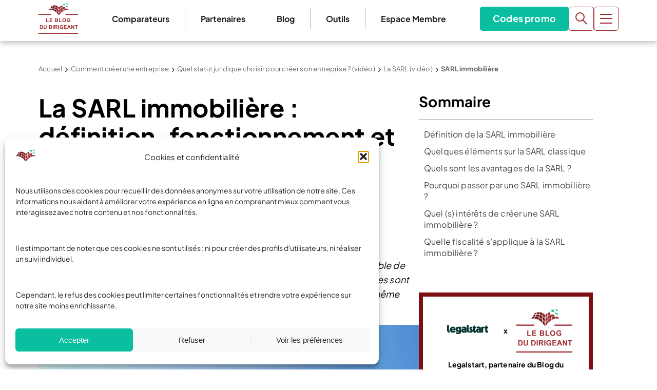

--- FILE ---
content_type: text/html; charset=UTF-8
request_url: https://www.leblogdudirigeant.com/sarl-immobiliere/
body_size: 81575
content:
<!doctype html>
<html lang="fr-FR">
  <head>
    <meta charset="utf-8">
<script>
var gform;gform||(document.addEventListener("gform_main_scripts_loaded",function(){gform.scriptsLoaded=!0}),document.addEventListener("gform/theme/scripts_loaded",function(){gform.themeScriptsLoaded=!0}),window.addEventListener("DOMContentLoaded",function(){gform.domLoaded=!0}),gform={domLoaded:!1,scriptsLoaded:!1,themeScriptsLoaded:!1,isFormEditor:()=>"function"==typeof InitializeEditor,callIfLoaded:function(o){return!(!gform.domLoaded||!gform.scriptsLoaded||!gform.themeScriptsLoaded&&!gform.isFormEditor()||(gform.isFormEditor()&&console.warn("The use of gform.initializeOnLoaded() is deprecated in the form editor context and will be removed in Gravity Forms 3.1."),o(),0))},initializeOnLoaded:function(o){gform.callIfLoaded(o)||(document.addEventListener("gform_main_scripts_loaded",()=>{gform.scriptsLoaded=!0,gform.callIfLoaded(o)}),document.addEventListener("gform/theme/scripts_loaded",()=>{gform.themeScriptsLoaded=!0,gform.callIfLoaded(o)}),window.addEventListener("DOMContentLoaded",()=>{gform.domLoaded=!0,gform.callIfLoaded(o)}))},hooks:{action:{},filter:{}},addAction:function(o,r,e,t){gform.addHook("action",o,r,e,t)},addFilter:function(o,r,e,t){gform.addHook("filter",o,r,e,t)},doAction:function(o){gform.doHook("action",o,arguments)},applyFilters:function(o){return gform.doHook("filter",o,arguments)},removeAction:function(o,r){gform.removeHook("action",o,r)},removeFilter:function(o,r,e){gform.removeHook("filter",o,r,e)},addHook:function(o,r,e,t,n){null==gform.hooks[o][r]&&(gform.hooks[o][r]=[]);var d=gform.hooks[o][r];null==n&&(n=r+"_"+d.length),gform.hooks[o][r].push({tag:n,callable:e,priority:t=null==t?10:t})},doHook:function(r,o,e){var t;if(e=Array.prototype.slice.call(e,1),null!=gform.hooks[r][o]&&((o=gform.hooks[r][o]).sort(function(o,r){return o.priority-r.priority}),o.forEach(function(o){"function"!=typeof(t=o.callable)&&(t=window[t]),"action"==r?t.apply(null,e):e[0]=t.apply(null,e)})),"filter"==r)return e[0]},removeHook:function(o,r,t,n){var e;null!=gform.hooks[o][r]&&(e=(e=gform.hooks[o][r]).filter(function(o,r,e){return!!(null!=n&&n!=o.tag||null!=t&&t!=o.priority)}),gform.hooks[o][r]=e)}});
</script>

    <meta name="viewport" content="width=device-width, initial-scale=1">
    <meta name='robots' content='index, follow, max-image-preview:large, max-snippet:-1, max-video-preview:-1' />

<!-- Google Tag Manager for WordPress by gtm4wp.com -->
<script data-cfasync="false" data-pagespeed-no-defer>
	var gtm4wp_datalayer_name = "dataLayer";
	var dataLayer = dataLayer || [];
</script>
<!-- End Google Tag Manager for WordPress by gtm4wp.com -->
	<!-- This site is optimized with the Yoast SEO Premium plugin v26.8 (Yoast SEO v26.8) - https://yoast.com/product/yoast-seo-premium-wordpress/ -->
	<title>SARL immobilière : Tout savoir | Le Blog du Dirigeant</title>
	<meta name="description" content="Vous souhaitez réaliser des opérations immobilières sans passer par la création d&#039;une SCI ? Vous pouvez recourir à la SARL immobilière..." />
	<link rel="canonical" href="https://www.leblogdudirigeant.com/sarl-immobiliere/" />
	<meta property="og:locale" content="fr_FR" />
	<meta property="og:type" content="article" />
	<meta property="og:title" content="SARL immobilière" />
	<meta property="og:description" content="Vous souhaitez réaliser des opérations immobilières sans passer par la création d&#039;une SCI ? Vous pouvez recourir à la SARL immobilière..." />
	<meta property="og:url" content="https://www.leblogdudirigeant.com/sarl-immobiliere/" />
	<meta property="og:site_name" content="Le Blog du Dirigeant" />
	<meta property="article:publisher" content="https://www.facebook.com/LeBlogDuDirigeant/" />
	<meta property="og:image" content="https://www.leblogdudirigeant.com/wp-content/uploads/2023/05/Copie-de-Quel-est-le-cout-dune-creation-en-ligne-dEURL-1-18.png" />
	<meta property="og:image:width" content="1250" />
	<meta property="og:image:height" content="450" />
	<meta property="og:image:type" content="image/png" />
	<meta name="twitter:label1" content="Durée de lecture estimée" />
	<meta name="twitter:data1" content="9 minutes" />
	<script type="application/ld+json" class="yoast-schema-graph">{"@context":"https://schema.org","@graph":[{"@type":"WebPage","@id":"https://www.leblogdudirigeant.com/sarl-immobiliere/","url":"https://www.leblogdudirigeant.com/sarl-immobiliere/","name":"SARL immobilière : Tout savoir | Le Blog du Dirigeant","isPartOf":{"@id":"https://www.leblogdudirigeant.com/#website"},"primaryImageOfPage":{"@id":"https://www.leblogdudirigeant.com/sarl-immobiliere/#primaryimage"},"image":{"@id":"https://www.leblogdudirigeant.com/sarl-immobiliere/#primaryimage"},"thumbnailUrl":"https://www.leblogdudirigeant.com/wp-content/uploads/2023/05/Copie-de-Quel-est-le-cout-dune-creation-en-ligne-dEURL-1-18.png","datePublished":"2023-06-29T16:02:39+00:00","description":"Vous souhaitez réaliser des opérations immobilières sans passer par la création d'une SCI ? Vous pouvez recourir à la SARL immobilière...","breadcrumb":{"@id":"https://www.leblogdudirigeant.com/sarl-immobiliere/#breadcrumb"},"inLanguage":"fr-FR","potentialAction":[{"@type":"ReadAction","target":["https://www.leblogdudirigeant.com/sarl-immobiliere/"]}]},{"@type":"ImageObject","inLanguage":"fr-FR","@id":"https://www.leblogdudirigeant.com/sarl-immobiliere/#primaryimage","url":"https://www.leblogdudirigeant.com/wp-content/uploads/2023/05/Copie-de-Quel-est-le-cout-dune-creation-en-ligne-dEURL-1-18.png","contentUrl":"https://www.leblogdudirigeant.com/wp-content/uploads/2023/05/Copie-de-Quel-est-le-cout-dune-creation-en-ligne-dEURL-1-18.png","width":1250,"height":450,"caption":"SARL immobilière explications"},{"@type":"BreadcrumbList","@id":"https://www.leblogdudirigeant.com/sarl-immobiliere/#breadcrumb","itemListElement":[{"@type":"ListItem","position":1,"name":"Accueil","item":"https://www.leblogdudirigeant.com/"},{"@type":"ListItem","position":2,"name":"Comment créer une entreprise","item":"https://www.leblogdudirigeant.com/creation-dentreprise-aide/"},{"@type":"ListItem","position":3,"name":"Quel statut juridique choisir pour créer son entreprise ? (vidéo)","item":"https://www.leblogdudirigeant.com/statut-juridique-projet-dentreprise/"},{"@type":"ListItem","position":4,"name":"La SARL (vidéo)","item":"https://www.leblogdudirigeant.com/tout-savoir-sur-la-sarl/"},{"@type":"ListItem","position":5,"name":"SARL immobilière"}]},{"@type":"WebSite","@id":"https://www.leblogdudirigeant.com/#website","url":"https://www.leblogdudirigeant.com/","name":"Le Blog du Dirigeant","description":"","publisher":{"@id":"https://www.leblogdudirigeant.com/#organization"},"potentialAction":[{"@type":"SearchAction","target":{"@type":"EntryPoint","urlTemplate":"https://www.leblogdudirigeant.com/?s={search_term_string}"},"query-input":{"@type":"PropertyValueSpecification","valueRequired":true,"valueName":"search_term_string"}}],"inLanguage":"fr-FR"},{"@type":"Organization","@id":"https://www.leblogdudirigeant.com/#organization","name":"Le Blog du Dirigeant","url":"https://www.leblogdudirigeant.com/","logo":{"@type":"ImageObject","inLanguage":"fr-FR","@id":"https://www.leblogdudirigeant.com/#/schema/logo/image/","url":"https://www.leblogdudirigeant.com/wp-content/uploads/2025/07/Logo-LBDD.png","contentUrl":"https://www.leblogdudirigeant.com/wp-content/uploads/2025/07/Logo-LBDD.png","width":884,"height":688,"caption":"Le Blog du Dirigeant"},"image":{"@id":"https://www.leblogdudirigeant.com/#/schema/logo/image/"},"sameAs":["https://www.facebook.com/LeBlogDuDirigeant/","https://x.com/blogdudirigeant","https://www.linkedin.com/company/le-blog-du-dirigeant/","https://www.youtube.com/c/LeBlogduDirigeant"],"email":"contact@leblogdudirigeant.com","numberOfEmployees":{"@type":"QuantitativeValue","minValue":"1","maxValue":"10"}}]}</script>
	<!-- / Yoast SEO Premium plugin. -->



<style id='wp-img-auto-sizes-contain-inline-css'>
img:is([sizes=auto i],[sizes^="auto," i]){contain-intrinsic-size:3000px 1500px}
/*# sourceURL=wp-img-auto-sizes-contain-inline-css */
</style>
<style id='wp-emoji-styles-inline-css'>

	img.wp-smiley, img.emoji {
		display: inline !important;
		border: none !important;
		box-shadow: none !important;
		height: 1em !important;
		width: 1em !important;
		margin: 0 0.07em !important;
		vertical-align: -0.1em !important;
		background: none !important;
		padding: 0 !important;
	}
/*# sourceURL=wp-emoji-styles-inline-css */
</style>
<style id='wp-block-library-inline-css'>
:root{--wp-block-synced-color:#7a00df;--wp-block-synced-color--rgb:122,0,223;--wp-bound-block-color:var(--wp-block-synced-color);--wp-editor-canvas-background:#ddd;--wp-admin-theme-color:#007cba;--wp-admin-theme-color--rgb:0,124,186;--wp-admin-theme-color-darker-10:#006ba1;--wp-admin-theme-color-darker-10--rgb:0,107,160.5;--wp-admin-theme-color-darker-20:#005a87;--wp-admin-theme-color-darker-20--rgb:0,90,135;--wp-admin-border-width-focus:2px}@media (min-resolution:192dpi){:root{--wp-admin-border-width-focus:1.5px}}.wp-element-button{cursor:pointer}:root .has-very-light-gray-background-color{background-color:#eee}:root .has-very-dark-gray-background-color{background-color:#313131}:root .has-very-light-gray-color{color:#eee}:root .has-very-dark-gray-color{color:#313131}:root .has-vivid-green-cyan-to-vivid-cyan-blue-gradient-background{background:linear-gradient(135deg,#00d084,#0693e3)}:root .has-purple-crush-gradient-background{background:linear-gradient(135deg,#34e2e4,#4721fb 50%,#ab1dfe)}:root .has-hazy-dawn-gradient-background{background:linear-gradient(135deg,#faaca8,#dad0ec)}:root .has-subdued-olive-gradient-background{background:linear-gradient(135deg,#fafae1,#67a671)}:root .has-atomic-cream-gradient-background{background:linear-gradient(135deg,#fdd79a,#004a59)}:root .has-nightshade-gradient-background{background:linear-gradient(135deg,#330968,#31cdcf)}:root .has-midnight-gradient-background{background:linear-gradient(135deg,#020381,#2874fc)}:root{--wp--preset--font-size--normal:16px;--wp--preset--font-size--huge:42px}.has-regular-font-size{font-size:1em}.has-larger-font-size{font-size:2.625em}.has-normal-font-size{font-size:var(--wp--preset--font-size--normal)}.has-huge-font-size{font-size:var(--wp--preset--font-size--huge)}.has-text-align-center{text-align:center}.has-text-align-left{text-align:left}.has-text-align-right{text-align:right}.has-fit-text{white-space:nowrap!important}#end-resizable-editor-section{display:none}.aligncenter{clear:both}.items-justified-left{justify-content:flex-start}.items-justified-center{justify-content:center}.items-justified-right{justify-content:flex-end}.items-justified-space-between{justify-content:space-between}.screen-reader-text{border:0;clip-path:inset(50%);height:1px;margin:-1px;overflow:hidden;padding:0;position:absolute;width:1px;word-wrap:normal!important}.screen-reader-text:focus{background-color:#ddd;clip-path:none;color:#444;display:block;font-size:1em;height:auto;left:5px;line-height:normal;padding:15px 23px 14px;text-decoration:none;top:5px;width:auto;z-index:100000}html :where(.has-border-color){border-style:solid}html :where([style*=border-top-color]){border-top-style:solid}html :where([style*=border-right-color]){border-right-style:solid}html :where([style*=border-bottom-color]){border-bottom-style:solid}html :where([style*=border-left-color]){border-left-style:solid}html :where([style*=border-width]){border-style:solid}html :where([style*=border-top-width]){border-top-style:solid}html :where([style*=border-right-width]){border-right-style:solid}html :where([style*=border-bottom-width]){border-bottom-style:solid}html :where([style*=border-left-width]){border-left-style:solid}html :where(img[class*=wp-image-]){height:auto;max-width:100%}:where(figure){margin:0 0 1em}html :where(.is-position-sticky){--wp-admin--admin-bar--position-offset:var(--wp-admin--admin-bar--height,0px)}@media screen and (max-width:600px){html :where(.is-position-sticky){--wp-admin--admin-bar--position-offset:0px}}

/*# sourceURL=wp-block-library-inline-css */
</style><style id='wp-block-button-inline-css'>
.wp-block-button__link{align-content:center;box-sizing:border-box;cursor:pointer;display:inline-block;height:100%;text-align:center;word-break:break-word}.wp-block-button__link.aligncenter{text-align:center}.wp-block-button__link.alignright{text-align:right}:where(.wp-block-button__link){border-radius:9999px;box-shadow:none;padding:calc(.667em + 2px) calc(1.333em + 2px);text-decoration:none}.wp-block-button[style*=text-decoration] .wp-block-button__link{text-decoration:inherit}.wp-block-buttons>.wp-block-button.has-custom-width{max-width:none}.wp-block-buttons>.wp-block-button.has-custom-width .wp-block-button__link{width:100%}.wp-block-buttons>.wp-block-button.has-custom-font-size .wp-block-button__link{font-size:inherit}.wp-block-buttons>.wp-block-button.wp-block-button__width-25{width:calc(25% - var(--wp--style--block-gap, .5em)*.75)}.wp-block-buttons>.wp-block-button.wp-block-button__width-50{width:calc(50% - var(--wp--style--block-gap, .5em)*.5)}.wp-block-buttons>.wp-block-button.wp-block-button__width-75{width:calc(75% - var(--wp--style--block-gap, .5em)*.25)}.wp-block-buttons>.wp-block-button.wp-block-button__width-100{flex-basis:100%;width:100%}.wp-block-buttons.is-vertical>.wp-block-button.wp-block-button__width-25{width:25%}.wp-block-buttons.is-vertical>.wp-block-button.wp-block-button__width-50{width:50%}.wp-block-buttons.is-vertical>.wp-block-button.wp-block-button__width-75{width:75%}.wp-block-button.is-style-squared,.wp-block-button__link.wp-block-button.is-style-squared{border-radius:0}.wp-block-button.no-border-radius,.wp-block-button__link.no-border-radius{border-radius:0!important}:root :where(.wp-block-button .wp-block-button__link.is-style-outline),:root :where(.wp-block-button.is-style-outline>.wp-block-button__link){border:2px solid;padding:.667em 1.333em}:root :where(.wp-block-button .wp-block-button__link.is-style-outline:not(.has-text-color)),:root :where(.wp-block-button.is-style-outline>.wp-block-button__link:not(.has-text-color)){color:currentColor}:root :where(.wp-block-button .wp-block-button__link.is-style-outline:not(.has-background)),:root :where(.wp-block-button.is-style-outline>.wp-block-button__link:not(.has-background)){background-color:initial;background-image:none}
/*# sourceURL=https://www.leblogdudirigeant.com/wp-includes/blocks/button/style.min.css */
</style>
<style id='wp-block-heading-inline-css'>
h1:where(.wp-block-heading).has-background,h2:where(.wp-block-heading).has-background,h3:where(.wp-block-heading).has-background,h4:where(.wp-block-heading).has-background,h5:where(.wp-block-heading).has-background,h6:where(.wp-block-heading).has-background{padding:1.25em 2.375em}h1.has-text-align-left[style*=writing-mode]:where([style*=vertical-lr]),h1.has-text-align-right[style*=writing-mode]:where([style*=vertical-rl]),h2.has-text-align-left[style*=writing-mode]:where([style*=vertical-lr]),h2.has-text-align-right[style*=writing-mode]:where([style*=vertical-rl]),h3.has-text-align-left[style*=writing-mode]:where([style*=vertical-lr]),h3.has-text-align-right[style*=writing-mode]:where([style*=vertical-rl]),h4.has-text-align-left[style*=writing-mode]:where([style*=vertical-lr]),h4.has-text-align-right[style*=writing-mode]:where([style*=vertical-rl]),h5.has-text-align-left[style*=writing-mode]:where([style*=vertical-lr]),h5.has-text-align-right[style*=writing-mode]:where([style*=vertical-rl]),h6.has-text-align-left[style*=writing-mode]:where([style*=vertical-lr]),h6.has-text-align-right[style*=writing-mode]:where([style*=vertical-rl]){rotate:180deg}
/*# sourceURL=https://www.leblogdudirigeant.com/wp-includes/blocks/heading/style.min.css */
</style>
<style id='wp-block-image-inline-css'>
.wp-block-image>a,.wp-block-image>figure>a{display:inline-block}.wp-block-image img{box-sizing:border-box;height:auto;max-width:100%;vertical-align:bottom}@media not (prefers-reduced-motion){.wp-block-image img.hide{visibility:hidden}.wp-block-image img.show{animation:show-content-image .4s}}.wp-block-image[style*=border-radius] img,.wp-block-image[style*=border-radius]>a{border-radius:inherit}.wp-block-image.has-custom-border img{box-sizing:border-box}.wp-block-image.aligncenter{text-align:center}.wp-block-image.alignfull>a,.wp-block-image.alignwide>a{width:100%}.wp-block-image.alignfull img,.wp-block-image.alignwide img{height:auto;width:100%}.wp-block-image .aligncenter,.wp-block-image .alignleft,.wp-block-image .alignright,.wp-block-image.aligncenter,.wp-block-image.alignleft,.wp-block-image.alignright{display:table}.wp-block-image .aligncenter>figcaption,.wp-block-image .alignleft>figcaption,.wp-block-image .alignright>figcaption,.wp-block-image.aligncenter>figcaption,.wp-block-image.alignleft>figcaption,.wp-block-image.alignright>figcaption{caption-side:bottom;display:table-caption}.wp-block-image .alignleft{float:left;margin:.5em 1em .5em 0}.wp-block-image .alignright{float:right;margin:.5em 0 .5em 1em}.wp-block-image .aligncenter{margin-left:auto;margin-right:auto}.wp-block-image :where(figcaption){margin-bottom:1em;margin-top:.5em}.wp-block-image.is-style-circle-mask img{border-radius:9999px}@supports ((-webkit-mask-image:none) or (mask-image:none)) or (-webkit-mask-image:none){.wp-block-image.is-style-circle-mask img{border-radius:0;-webkit-mask-image:url('data:image/svg+xml;utf8,<svg viewBox="0 0 100 100" xmlns="http://www.w3.org/2000/svg"><circle cx="50" cy="50" r="50"/></svg>');mask-image:url('data:image/svg+xml;utf8,<svg viewBox="0 0 100 100" xmlns="http://www.w3.org/2000/svg"><circle cx="50" cy="50" r="50"/></svg>');mask-mode:alpha;-webkit-mask-position:center;mask-position:center;-webkit-mask-repeat:no-repeat;mask-repeat:no-repeat;-webkit-mask-size:contain;mask-size:contain}}:root :where(.wp-block-image.is-style-rounded img,.wp-block-image .is-style-rounded img){border-radius:9999px}.wp-block-image figure{margin:0}.wp-lightbox-container{display:flex;flex-direction:column;position:relative}.wp-lightbox-container img{cursor:zoom-in}.wp-lightbox-container img:hover+button{opacity:1}.wp-lightbox-container button{align-items:center;backdrop-filter:blur(16px) saturate(180%);background-color:#5a5a5a40;border:none;border-radius:4px;cursor:zoom-in;display:flex;height:20px;justify-content:center;opacity:0;padding:0;position:absolute;right:16px;text-align:center;top:16px;width:20px;z-index:100}@media not (prefers-reduced-motion){.wp-lightbox-container button{transition:opacity .2s ease}}.wp-lightbox-container button:focus-visible{outline:3px auto #5a5a5a40;outline:3px auto -webkit-focus-ring-color;outline-offset:3px}.wp-lightbox-container button:hover{cursor:pointer;opacity:1}.wp-lightbox-container button:focus{opacity:1}.wp-lightbox-container button:focus,.wp-lightbox-container button:hover,.wp-lightbox-container button:not(:hover):not(:active):not(.has-background){background-color:#5a5a5a40;border:none}.wp-lightbox-overlay{box-sizing:border-box;cursor:zoom-out;height:100vh;left:0;overflow:hidden;position:fixed;top:0;visibility:hidden;width:100%;z-index:100000}.wp-lightbox-overlay .close-button{align-items:center;cursor:pointer;display:flex;justify-content:center;min-height:40px;min-width:40px;padding:0;position:absolute;right:calc(env(safe-area-inset-right) + 16px);top:calc(env(safe-area-inset-top) + 16px);z-index:5000000}.wp-lightbox-overlay .close-button:focus,.wp-lightbox-overlay .close-button:hover,.wp-lightbox-overlay .close-button:not(:hover):not(:active):not(.has-background){background:none;border:none}.wp-lightbox-overlay .lightbox-image-container{height:var(--wp--lightbox-container-height);left:50%;overflow:hidden;position:absolute;top:50%;transform:translate(-50%,-50%);transform-origin:top left;width:var(--wp--lightbox-container-width);z-index:9999999999}.wp-lightbox-overlay .wp-block-image{align-items:center;box-sizing:border-box;display:flex;height:100%;justify-content:center;margin:0;position:relative;transform-origin:0 0;width:100%;z-index:3000000}.wp-lightbox-overlay .wp-block-image img{height:var(--wp--lightbox-image-height);min-height:var(--wp--lightbox-image-height);min-width:var(--wp--lightbox-image-width);width:var(--wp--lightbox-image-width)}.wp-lightbox-overlay .wp-block-image figcaption{display:none}.wp-lightbox-overlay button{background:none;border:none}.wp-lightbox-overlay .scrim{background-color:#fff;height:100%;opacity:.9;position:absolute;width:100%;z-index:2000000}.wp-lightbox-overlay.active{visibility:visible}@media not (prefers-reduced-motion){.wp-lightbox-overlay.active{animation:turn-on-visibility .25s both}.wp-lightbox-overlay.active img{animation:turn-on-visibility .35s both}.wp-lightbox-overlay.show-closing-animation:not(.active){animation:turn-off-visibility .35s both}.wp-lightbox-overlay.show-closing-animation:not(.active) img{animation:turn-off-visibility .25s both}.wp-lightbox-overlay.zoom.active{animation:none;opacity:1;visibility:visible}.wp-lightbox-overlay.zoom.active .lightbox-image-container{animation:lightbox-zoom-in .4s}.wp-lightbox-overlay.zoom.active .lightbox-image-container img{animation:none}.wp-lightbox-overlay.zoom.active .scrim{animation:turn-on-visibility .4s forwards}.wp-lightbox-overlay.zoom.show-closing-animation:not(.active){animation:none}.wp-lightbox-overlay.zoom.show-closing-animation:not(.active) .lightbox-image-container{animation:lightbox-zoom-out .4s}.wp-lightbox-overlay.zoom.show-closing-animation:not(.active) .lightbox-image-container img{animation:none}.wp-lightbox-overlay.zoom.show-closing-animation:not(.active) .scrim{animation:turn-off-visibility .4s forwards}}@keyframes show-content-image{0%{visibility:hidden}99%{visibility:hidden}to{visibility:visible}}@keyframes turn-on-visibility{0%{opacity:0}to{opacity:1}}@keyframes turn-off-visibility{0%{opacity:1;visibility:visible}99%{opacity:0;visibility:visible}to{opacity:0;visibility:hidden}}@keyframes lightbox-zoom-in{0%{transform:translate(calc((-100vw + var(--wp--lightbox-scrollbar-width))/2 + var(--wp--lightbox-initial-left-position)),calc(-50vh + var(--wp--lightbox-initial-top-position))) scale(var(--wp--lightbox-scale))}to{transform:translate(-50%,-50%) scale(1)}}@keyframes lightbox-zoom-out{0%{transform:translate(-50%,-50%) scale(1);visibility:visible}99%{visibility:visible}to{transform:translate(calc((-100vw + var(--wp--lightbox-scrollbar-width))/2 + var(--wp--lightbox-initial-left-position)),calc(-50vh + var(--wp--lightbox-initial-top-position))) scale(var(--wp--lightbox-scale));visibility:hidden}}
/*# sourceURL=https://www.leblogdudirigeant.com/wp-includes/blocks/image/style.min.css */
</style>
<style id='wp-block-buttons-inline-css'>
.wp-block-buttons{box-sizing:border-box}.wp-block-buttons.is-vertical{flex-direction:column}.wp-block-buttons.is-vertical>.wp-block-button:last-child{margin-bottom:0}.wp-block-buttons>.wp-block-button{display:inline-block;margin:0}.wp-block-buttons.is-content-justification-left{justify-content:flex-start}.wp-block-buttons.is-content-justification-left.is-vertical{align-items:flex-start}.wp-block-buttons.is-content-justification-center{justify-content:center}.wp-block-buttons.is-content-justification-center.is-vertical{align-items:center}.wp-block-buttons.is-content-justification-right{justify-content:flex-end}.wp-block-buttons.is-content-justification-right.is-vertical{align-items:flex-end}.wp-block-buttons.is-content-justification-space-between{justify-content:space-between}.wp-block-buttons.aligncenter{text-align:center}.wp-block-buttons:not(.is-content-justification-space-between,.is-content-justification-right,.is-content-justification-left,.is-content-justification-center) .wp-block-button.aligncenter{margin-left:auto;margin-right:auto;width:100%}.wp-block-buttons[style*=text-decoration] .wp-block-button,.wp-block-buttons[style*=text-decoration] .wp-block-button__link{text-decoration:inherit}.wp-block-buttons.has-custom-font-size .wp-block-button__link{font-size:inherit}.wp-block-buttons .wp-block-button__link{width:100%}.wp-block-button.aligncenter{text-align:center}
/*# sourceURL=https://www.leblogdudirigeant.com/wp-includes/blocks/buttons/style.min.css */
</style>
<style id='wp-block-columns-inline-css'>
.wp-block-columns{box-sizing:border-box;display:flex;flex-wrap:wrap!important}@media (min-width:782px){.wp-block-columns{flex-wrap:nowrap!important}}.wp-block-columns{align-items:normal!important}.wp-block-columns.are-vertically-aligned-top{align-items:flex-start}.wp-block-columns.are-vertically-aligned-center{align-items:center}.wp-block-columns.are-vertically-aligned-bottom{align-items:flex-end}@media (max-width:781px){.wp-block-columns:not(.is-not-stacked-on-mobile)>.wp-block-column{flex-basis:100%!important}}@media (min-width:782px){.wp-block-columns:not(.is-not-stacked-on-mobile)>.wp-block-column{flex-basis:0;flex-grow:1}.wp-block-columns:not(.is-not-stacked-on-mobile)>.wp-block-column[style*=flex-basis]{flex-grow:0}}.wp-block-columns.is-not-stacked-on-mobile{flex-wrap:nowrap!important}.wp-block-columns.is-not-stacked-on-mobile>.wp-block-column{flex-basis:0;flex-grow:1}.wp-block-columns.is-not-stacked-on-mobile>.wp-block-column[style*=flex-basis]{flex-grow:0}:where(.wp-block-columns){margin-bottom:1.75em}:where(.wp-block-columns.has-background){padding:1.25em 2.375em}.wp-block-column{flex-grow:1;min-width:0;overflow-wrap:break-word;word-break:break-word}.wp-block-column.is-vertically-aligned-top{align-self:flex-start}.wp-block-column.is-vertically-aligned-center{align-self:center}.wp-block-column.is-vertically-aligned-bottom{align-self:flex-end}.wp-block-column.is-vertically-aligned-stretch{align-self:stretch}.wp-block-column.is-vertically-aligned-bottom,.wp-block-column.is-vertically-aligned-center,.wp-block-column.is-vertically-aligned-top{width:100%}
/*# sourceURL=https://www.leblogdudirigeant.com/wp-includes/blocks/columns/style.min.css */
</style>
<style id='wp-block-group-inline-css'>
.wp-block-group{box-sizing:border-box}:where(.wp-block-group.wp-block-group-is-layout-constrained){position:relative}
/*# sourceURL=https://www.leblogdudirigeant.com/wp-includes/blocks/group/style.min.css */
</style>
<style id='wp-block-paragraph-inline-css'>
.is-small-text{font-size:.875em}.is-regular-text{font-size:1em}.is-large-text{font-size:2.25em}.is-larger-text{font-size:3em}.has-drop-cap:not(:focus):first-letter{float:left;font-size:8.4em;font-style:normal;font-weight:100;line-height:.68;margin:.05em .1em 0 0;text-transform:uppercase}body.rtl .has-drop-cap:not(:focus):first-letter{float:none;margin-left:.1em}p.has-drop-cap.has-background{overflow:hidden}:root :where(p.has-background){padding:1.25em 2.375em}:where(p.has-text-color:not(.has-link-color)) a{color:inherit}p.has-text-align-left[style*="writing-mode:vertical-lr"],p.has-text-align-right[style*="writing-mode:vertical-rl"]{rotate:180deg}
/*# sourceURL=https://www.leblogdudirigeant.com/wp-includes/blocks/paragraph/style.min.css */
</style>
<style id='wp-block-spacer-inline-css'>
.wp-block-spacer{clear:both}
/*# sourceURL=https://www.leblogdudirigeant.com/wp-includes/blocks/spacer/style.min.css */
</style>
<style id='wp-block-table-inline-css'>
.wp-block-table{overflow-x:auto}.wp-block-table table{border-collapse:collapse;width:100%}.wp-block-table thead{border-bottom:3px solid}.wp-block-table tfoot{border-top:3px solid}.wp-block-table td,.wp-block-table th{border:1px solid;padding:.5em}.wp-block-table .has-fixed-layout{table-layout:fixed;width:100%}.wp-block-table .has-fixed-layout td,.wp-block-table .has-fixed-layout th{word-break:break-word}.wp-block-table.aligncenter,.wp-block-table.alignleft,.wp-block-table.alignright{display:table;width:auto}.wp-block-table.aligncenter td,.wp-block-table.aligncenter th,.wp-block-table.alignleft td,.wp-block-table.alignleft th,.wp-block-table.alignright td,.wp-block-table.alignright th{word-break:break-word}.wp-block-table .has-subtle-light-gray-background-color{background-color:#f3f4f5}.wp-block-table .has-subtle-pale-green-background-color{background-color:#e9fbe5}.wp-block-table .has-subtle-pale-blue-background-color{background-color:#e7f5fe}.wp-block-table .has-subtle-pale-pink-background-color{background-color:#fcf0ef}.wp-block-table.is-style-stripes{background-color:initial;border-collapse:inherit;border-spacing:0}.wp-block-table.is-style-stripes tbody tr:nth-child(odd){background-color:#f0f0f0}.wp-block-table.is-style-stripes.has-subtle-light-gray-background-color tbody tr:nth-child(odd){background-color:#f3f4f5}.wp-block-table.is-style-stripes.has-subtle-pale-green-background-color tbody tr:nth-child(odd){background-color:#e9fbe5}.wp-block-table.is-style-stripes.has-subtle-pale-blue-background-color tbody tr:nth-child(odd){background-color:#e7f5fe}.wp-block-table.is-style-stripes.has-subtle-pale-pink-background-color tbody tr:nth-child(odd){background-color:#fcf0ef}.wp-block-table.is-style-stripes td,.wp-block-table.is-style-stripes th{border-color:#0000}.wp-block-table.is-style-stripes{border-bottom:1px solid #f0f0f0}.wp-block-table .has-border-color td,.wp-block-table .has-border-color th,.wp-block-table .has-border-color tr,.wp-block-table .has-border-color>*{border-color:inherit}.wp-block-table table[style*=border-top-color] tr:first-child,.wp-block-table table[style*=border-top-color] tr:first-child td,.wp-block-table table[style*=border-top-color] tr:first-child th,.wp-block-table table[style*=border-top-color]>*,.wp-block-table table[style*=border-top-color]>* td,.wp-block-table table[style*=border-top-color]>* th{border-top-color:inherit}.wp-block-table table[style*=border-top-color] tr:not(:first-child){border-top-color:initial}.wp-block-table table[style*=border-right-color] td:last-child,.wp-block-table table[style*=border-right-color] th,.wp-block-table table[style*=border-right-color] tr,.wp-block-table table[style*=border-right-color]>*{border-right-color:inherit}.wp-block-table table[style*=border-bottom-color] tr:last-child,.wp-block-table table[style*=border-bottom-color] tr:last-child td,.wp-block-table table[style*=border-bottom-color] tr:last-child th,.wp-block-table table[style*=border-bottom-color]>*,.wp-block-table table[style*=border-bottom-color]>* td,.wp-block-table table[style*=border-bottom-color]>* th{border-bottom-color:inherit}.wp-block-table table[style*=border-bottom-color] tr:not(:last-child){border-bottom-color:initial}.wp-block-table table[style*=border-left-color] td:first-child,.wp-block-table table[style*=border-left-color] th,.wp-block-table table[style*=border-left-color] tr,.wp-block-table table[style*=border-left-color]>*{border-left-color:inherit}.wp-block-table table[style*=border-style] td,.wp-block-table table[style*=border-style] th,.wp-block-table table[style*=border-style] tr,.wp-block-table table[style*=border-style]>*{border-style:inherit}.wp-block-table table[style*=border-width] td,.wp-block-table table[style*=border-width] th,.wp-block-table table[style*=border-width] tr,.wp-block-table table[style*=border-width]>*{border-style:inherit;border-width:inherit}
/*# sourceURL=https://www.leblogdudirigeant.com/wp-includes/blocks/table/style.min.css */
</style>
<style id='global-styles-inline-css'>
:root{--wp--preset--aspect-ratio--square: 1;--wp--preset--aspect-ratio--4-3: 4/3;--wp--preset--aspect-ratio--3-4: 3/4;--wp--preset--aspect-ratio--3-2: 3/2;--wp--preset--aspect-ratio--2-3: 2/3;--wp--preset--aspect-ratio--16-9: 16/9;--wp--preset--aspect-ratio--9-16: 9/16;--wp--preset--color--black: #000000;--wp--preset--color--cyan-bluish-gray: #abb8c3;--wp--preset--color--white: #ffffff;--wp--preset--color--pale-pink: #f78da7;--wp--preset--color--vivid-red: #cf2e2e;--wp--preset--color--luminous-vivid-orange: #ff6900;--wp--preset--color--luminous-vivid-amber: #fcb900;--wp--preset--color--light-green-cyan: #7bdcb5;--wp--preset--color--vivid-green-cyan: #00d084;--wp--preset--color--pale-cyan-blue: #8ed1fc;--wp--preset--color--vivid-cyan-blue: #0693e3;--wp--preset--color--vivid-purple: #9b51e0;--wp--preset--color--custom-white: #ffffff;--wp--preset--color--custom-transparent: transparent;--wp--preset--color--custom-dark-wine: #751A1D;--wp--preset--color--custom-light-wine: #9F2A2D;--wp--preset--color--custom-dark-green: #239E89;--wp--preset--color--custom-light-green: #0ABFA0;--wp--preset--color--custom-grey-1: #222222;--wp--preset--color--custom-grey-2: #434343;--wp--preset--color--custom-light-grey: #B1B1B1;--wp--preset--color--custom-lighter-grey: #EEF2F5;--wp--preset--gradient--vivid-cyan-blue-to-vivid-purple: linear-gradient(135deg,rgb(6,147,227) 0%,rgb(155,81,224) 100%);--wp--preset--gradient--light-green-cyan-to-vivid-green-cyan: linear-gradient(135deg,rgb(122,220,180) 0%,rgb(0,208,130) 100%);--wp--preset--gradient--luminous-vivid-amber-to-luminous-vivid-orange: linear-gradient(135deg,rgb(252,185,0) 0%,rgb(255,105,0) 100%);--wp--preset--gradient--luminous-vivid-orange-to-vivid-red: linear-gradient(135deg,rgb(255,105,0) 0%,rgb(207,46,46) 100%);--wp--preset--gradient--very-light-gray-to-cyan-bluish-gray: linear-gradient(135deg,rgb(238,238,238) 0%,rgb(169,184,195) 100%);--wp--preset--gradient--cool-to-warm-spectrum: linear-gradient(135deg,rgb(74,234,220) 0%,rgb(151,120,209) 20%,rgb(207,42,186) 40%,rgb(238,44,130) 60%,rgb(251,105,98) 80%,rgb(254,248,76) 100%);--wp--preset--gradient--blush-light-purple: linear-gradient(135deg,rgb(255,206,236) 0%,rgb(152,150,240) 100%);--wp--preset--gradient--blush-bordeaux: linear-gradient(135deg,rgb(254,205,165) 0%,rgb(254,45,45) 50%,rgb(107,0,62) 100%);--wp--preset--gradient--luminous-dusk: linear-gradient(135deg,rgb(255,203,112) 0%,rgb(199,81,192) 50%,rgb(65,88,208) 100%);--wp--preset--gradient--pale-ocean: linear-gradient(135deg,rgb(255,245,203) 0%,rgb(182,227,212) 50%,rgb(51,167,181) 100%);--wp--preset--gradient--electric-grass: linear-gradient(135deg,rgb(202,248,128) 0%,rgb(113,206,126) 100%);--wp--preset--gradient--midnight: linear-gradient(135deg,rgb(2,3,129) 0%,rgb(40,116,252) 100%);--wp--preset--font-size--small: 13px;--wp--preset--font-size--medium: 20px;--wp--preset--font-size--large: 36px;--wp--preset--font-size--x-large: 42px;--wp--preset--font-size--text: 18px;--wp--preset--font-size--h-6: 20px;--wp--preset--font-size--h-5: 22px;--wp--preset--font-size--h-4: 24px;--wp--preset--font-size--h-3: 28px;--wp--preset--font-size--h-2: 36px;--wp--preset--font-size--h-1: 48px;--wp--preset--font-family--plus-jakarta-display: Plus Jakarta Display;--wp--preset--spacing--20: 0.44rem;--wp--preset--spacing--30: 0.67rem;--wp--preset--spacing--40: 1rem;--wp--preset--spacing--50: 1.5rem;--wp--preset--spacing--60: 2.25rem;--wp--preset--spacing--70: 3.38rem;--wp--preset--spacing--80: 5.06rem;--wp--preset--shadow--natural: 6px 6px 9px rgba(0, 0, 0, 0.2);--wp--preset--shadow--deep: 12px 12px 50px rgba(0, 0, 0, 0.4);--wp--preset--shadow--sharp: 6px 6px 0px rgba(0, 0, 0, 0.2);--wp--preset--shadow--outlined: 6px 6px 0px -3px rgb(255, 255, 255), 6px 6px rgb(0, 0, 0);--wp--preset--shadow--crisp: 6px 6px 0px rgb(0, 0, 0);}:root { --wp--style--global--content-size: 1160px;--wp--style--global--wide-size: 1600px; }:where(body) { margin: 0; }.wp-site-blocks > .alignleft { float: left; margin-right: 2em; }.wp-site-blocks > .alignright { float: right; margin-left: 2em; }.wp-site-blocks > .aligncenter { justify-content: center; margin-left: auto; margin-right: auto; }:where(.wp-site-blocks) > * { margin-block-start: 24px; margin-block-end: 0; }:where(.wp-site-blocks) > :first-child { margin-block-start: 0; }:where(.wp-site-blocks) > :last-child { margin-block-end: 0; }:root { --wp--style--block-gap: 24px; }:root :where(.is-layout-flow) > :first-child{margin-block-start: 0;}:root :where(.is-layout-flow) > :last-child{margin-block-end: 0;}:root :where(.is-layout-flow) > *{margin-block-start: 24px;margin-block-end: 0;}:root :where(.is-layout-constrained) > :first-child{margin-block-start: 0;}:root :where(.is-layout-constrained) > :last-child{margin-block-end: 0;}:root :where(.is-layout-constrained) > *{margin-block-start: 24px;margin-block-end: 0;}:root :where(.is-layout-flex){gap: 24px;}:root :where(.is-layout-grid){gap: 24px;}.is-layout-flow > .alignleft{float: left;margin-inline-start: 0;margin-inline-end: 2em;}.is-layout-flow > .alignright{float: right;margin-inline-start: 2em;margin-inline-end: 0;}.is-layout-flow > .aligncenter{margin-left: auto !important;margin-right: auto !important;}.is-layout-constrained > .alignleft{float: left;margin-inline-start: 0;margin-inline-end: 2em;}.is-layout-constrained > .alignright{float: right;margin-inline-start: 2em;margin-inline-end: 0;}.is-layout-constrained > .aligncenter{margin-left: auto !important;margin-right: auto !important;}.is-layout-constrained > :where(:not(.alignleft):not(.alignright):not(.alignfull)){max-width: var(--wp--style--global--content-size);margin-left: auto !important;margin-right: auto !important;}.is-layout-constrained > .alignwide{max-width: var(--wp--style--global--wide-size);}body .is-layout-flex{display: flex;}.is-layout-flex{flex-wrap: wrap;align-items: center;}.is-layout-flex > :is(*, div){margin: 0;}body .is-layout-grid{display: grid;}.is-layout-grid > :is(*, div){margin: 0;}body{font-family: var(--wp--preset--font-family--plus-jakarta-display);padding-top: 0px;padding-right: 0px;padding-bottom: 0px;padding-left: 0px;}a:where(:not(.wp-element-button)){text-decoration: underline;}:root :where(.wp-element-button, .wp-block-button__link){background-color: #32373c;border-width: 0;color: #fff;font-family: inherit;font-size: inherit;font-style: inherit;font-weight: inherit;letter-spacing: inherit;line-height: inherit;padding-top: calc(0.667em + 2px);padding-right: calc(1.333em + 2px);padding-bottom: calc(0.667em + 2px);padding-left: calc(1.333em + 2px);text-decoration: none;text-transform: inherit;}.has-black-color{color: var(--wp--preset--color--black) !important;}.has-cyan-bluish-gray-color{color: var(--wp--preset--color--cyan-bluish-gray) !important;}.has-white-color{color: var(--wp--preset--color--white) !important;}.has-pale-pink-color{color: var(--wp--preset--color--pale-pink) !important;}.has-vivid-red-color{color: var(--wp--preset--color--vivid-red) !important;}.has-luminous-vivid-orange-color{color: var(--wp--preset--color--luminous-vivid-orange) !important;}.has-luminous-vivid-amber-color{color: var(--wp--preset--color--luminous-vivid-amber) !important;}.has-light-green-cyan-color{color: var(--wp--preset--color--light-green-cyan) !important;}.has-vivid-green-cyan-color{color: var(--wp--preset--color--vivid-green-cyan) !important;}.has-pale-cyan-blue-color{color: var(--wp--preset--color--pale-cyan-blue) !important;}.has-vivid-cyan-blue-color{color: var(--wp--preset--color--vivid-cyan-blue) !important;}.has-vivid-purple-color{color: var(--wp--preset--color--vivid-purple) !important;}.has-custom-white-color{color: var(--wp--preset--color--custom-white) !important;}.has-custom-transparent-color{color: var(--wp--preset--color--custom-transparent) !important;}.has-custom-dark-wine-color{color: var(--wp--preset--color--custom-dark-wine) !important;}.has-custom-light-wine-color{color: var(--wp--preset--color--custom-light-wine) !important;}.has-custom-dark-green-color{color: var(--wp--preset--color--custom-dark-green) !important;}.has-custom-light-green-color{color: var(--wp--preset--color--custom-light-green) !important;}.has-custom-grey-1-color{color: var(--wp--preset--color--custom-grey-1) !important;}.has-custom-grey-2-color{color: var(--wp--preset--color--custom-grey-2) !important;}.has-custom-light-grey-color{color: var(--wp--preset--color--custom-light-grey) !important;}.has-custom-lighter-grey-color{color: var(--wp--preset--color--custom-lighter-grey) !important;}.has-black-background-color{background-color: var(--wp--preset--color--black) !important;}.has-cyan-bluish-gray-background-color{background-color: var(--wp--preset--color--cyan-bluish-gray) !important;}.has-white-background-color{background-color: var(--wp--preset--color--white) !important;}.has-pale-pink-background-color{background-color: var(--wp--preset--color--pale-pink) !important;}.has-vivid-red-background-color{background-color: var(--wp--preset--color--vivid-red) !important;}.has-luminous-vivid-orange-background-color{background-color: var(--wp--preset--color--luminous-vivid-orange) !important;}.has-luminous-vivid-amber-background-color{background-color: var(--wp--preset--color--luminous-vivid-amber) !important;}.has-light-green-cyan-background-color{background-color: var(--wp--preset--color--light-green-cyan) !important;}.has-vivid-green-cyan-background-color{background-color: var(--wp--preset--color--vivid-green-cyan) !important;}.has-pale-cyan-blue-background-color{background-color: var(--wp--preset--color--pale-cyan-blue) !important;}.has-vivid-cyan-blue-background-color{background-color: var(--wp--preset--color--vivid-cyan-blue) !important;}.has-vivid-purple-background-color{background-color: var(--wp--preset--color--vivid-purple) !important;}.has-custom-white-background-color{background-color: var(--wp--preset--color--custom-white) !important;}.has-custom-transparent-background-color{background-color: var(--wp--preset--color--custom-transparent) !important;}.has-custom-dark-wine-background-color{background-color: var(--wp--preset--color--custom-dark-wine) !important;}.has-custom-light-wine-background-color{background-color: var(--wp--preset--color--custom-light-wine) !important;}.has-custom-dark-green-background-color{background-color: var(--wp--preset--color--custom-dark-green) !important;}.has-custom-light-green-background-color{background-color: var(--wp--preset--color--custom-light-green) !important;}.has-custom-grey-1-background-color{background-color: var(--wp--preset--color--custom-grey-1) !important;}.has-custom-grey-2-background-color{background-color: var(--wp--preset--color--custom-grey-2) !important;}.has-custom-light-grey-background-color{background-color: var(--wp--preset--color--custom-light-grey) !important;}.has-custom-lighter-grey-background-color{background-color: var(--wp--preset--color--custom-lighter-grey) !important;}.has-black-border-color{border-color: var(--wp--preset--color--black) !important;}.has-cyan-bluish-gray-border-color{border-color: var(--wp--preset--color--cyan-bluish-gray) !important;}.has-white-border-color{border-color: var(--wp--preset--color--white) !important;}.has-pale-pink-border-color{border-color: var(--wp--preset--color--pale-pink) !important;}.has-vivid-red-border-color{border-color: var(--wp--preset--color--vivid-red) !important;}.has-luminous-vivid-orange-border-color{border-color: var(--wp--preset--color--luminous-vivid-orange) !important;}.has-luminous-vivid-amber-border-color{border-color: var(--wp--preset--color--luminous-vivid-amber) !important;}.has-light-green-cyan-border-color{border-color: var(--wp--preset--color--light-green-cyan) !important;}.has-vivid-green-cyan-border-color{border-color: var(--wp--preset--color--vivid-green-cyan) !important;}.has-pale-cyan-blue-border-color{border-color: var(--wp--preset--color--pale-cyan-blue) !important;}.has-vivid-cyan-blue-border-color{border-color: var(--wp--preset--color--vivid-cyan-blue) !important;}.has-vivid-purple-border-color{border-color: var(--wp--preset--color--vivid-purple) !important;}.has-custom-white-border-color{border-color: var(--wp--preset--color--custom-white) !important;}.has-custom-transparent-border-color{border-color: var(--wp--preset--color--custom-transparent) !important;}.has-custom-dark-wine-border-color{border-color: var(--wp--preset--color--custom-dark-wine) !important;}.has-custom-light-wine-border-color{border-color: var(--wp--preset--color--custom-light-wine) !important;}.has-custom-dark-green-border-color{border-color: var(--wp--preset--color--custom-dark-green) !important;}.has-custom-light-green-border-color{border-color: var(--wp--preset--color--custom-light-green) !important;}.has-custom-grey-1-border-color{border-color: var(--wp--preset--color--custom-grey-1) !important;}.has-custom-grey-2-border-color{border-color: var(--wp--preset--color--custom-grey-2) !important;}.has-custom-light-grey-border-color{border-color: var(--wp--preset--color--custom-light-grey) !important;}.has-custom-lighter-grey-border-color{border-color: var(--wp--preset--color--custom-lighter-grey) !important;}.has-vivid-cyan-blue-to-vivid-purple-gradient-background{background: var(--wp--preset--gradient--vivid-cyan-blue-to-vivid-purple) !important;}.has-light-green-cyan-to-vivid-green-cyan-gradient-background{background: var(--wp--preset--gradient--light-green-cyan-to-vivid-green-cyan) !important;}.has-luminous-vivid-amber-to-luminous-vivid-orange-gradient-background{background: var(--wp--preset--gradient--luminous-vivid-amber-to-luminous-vivid-orange) !important;}.has-luminous-vivid-orange-to-vivid-red-gradient-background{background: var(--wp--preset--gradient--luminous-vivid-orange-to-vivid-red) !important;}.has-very-light-gray-to-cyan-bluish-gray-gradient-background{background: var(--wp--preset--gradient--very-light-gray-to-cyan-bluish-gray) !important;}.has-cool-to-warm-spectrum-gradient-background{background: var(--wp--preset--gradient--cool-to-warm-spectrum) !important;}.has-blush-light-purple-gradient-background{background: var(--wp--preset--gradient--blush-light-purple) !important;}.has-blush-bordeaux-gradient-background{background: var(--wp--preset--gradient--blush-bordeaux) !important;}.has-luminous-dusk-gradient-background{background: var(--wp--preset--gradient--luminous-dusk) !important;}.has-pale-ocean-gradient-background{background: var(--wp--preset--gradient--pale-ocean) !important;}.has-electric-grass-gradient-background{background: var(--wp--preset--gradient--electric-grass) !important;}.has-midnight-gradient-background{background: var(--wp--preset--gradient--midnight) !important;}.has-small-font-size{font-size: var(--wp--preset--font-size--small) !important;}.has-medium-font-size{font-size: var(--wp--preset--font-size--medium) !important;}.has-large-font-size{font-size: var(--wp--preset--font-size--large) !important;}.has-x-large-font-size{font-size: var(--wp--preset--font-size--x-large) !important;}.has-text-font-size{font-size: var(--wp--preset--font-size--text) !important;}.has-h-6-font-size{font-size: var(--wp--preset--font-size--h-6) !important;}.has-h-5-font-size{font-size: var(--wp--preset--font-size--h-5) !important;}.has-h-4-font-size{font-size: var(--wp--preset--font-size--h-4) !important;}.has-h-3-font-size{font-size: var(--wp--preset--font-size--h-3) !important;}.has-h-2-font-size{font-size: var(--wp--preset--font-size--h-2) !important;}.has-h-1-font-size{font-size: var(--wp--preset--font-size--h-1) !important;}.has-plus-jakarta-display-font-family{font-family: var(--wp--preset--font-family--plus-jakarta-display) !important;}
:root :where(.wp-block-button .wp-block-button__link){background-color: #0abfa0;border-radius: 5px;color: #ffffff;font-size: 18px;font-style: normal;font-weight: 700;letter-spacing: 0.01em;line-height: 30px;padding-top: 8px;padding-right: 25px;padding-bottom: 8px;padding-left: 25px;}
/*# sourceURL=global-styles-inline-css */
</style>
<style id='core-block-supports-inline-css'>
.wp-elements-5be2c652a2bc2a50b4760092084599d8 a:where(:not(.wp-element-button)){color:var(--wp--preset--color--custom-light-wine);}.wp-container-core-buttons-is-layout-a89b3969{justify-content:center;}.wp-container-core-group-is-layout-23441af8{flex-wrap:nowrap;justify-content:center;}.wp-container-core-columns-is-layout-28f84493{flex-wrap:nowrap;}.wp-container-core-group-is-layout-85831996 > .alignfull{margin-right:calc(var(--wp--preset--spacing--50) * -1);margin-left:calc(var(--wp--preset--spacing--50) * -1);}.wp-elements-222c163715d736a1b1a49bc5cef56eab a:where(:not(.wp-element-button)){color:#033230;}.wp-container-core-buttons-is-layout-12a27398{flex-wrap:nowrap;justify-content:center;}.wp-container-core-group-is-layout-0747478d > .alignfull{margin-right:calc(var(--wp--preset--spacing--50) * -1);margin-left:calc(var(--wp--preset--spacing--50) * -1);}.wp-elements-2bc852b40f29cd51e11704ebd01bbc69 a:where(:not(.wp-element-button)){color:#033230;}.wp-elements-e9077cd95cf39035470ce3e29832ffa9 a:where(:not(.wp-element-button)){color:var(--wp--preset--color--custom-white);}.wp-container-core-group-is-layout-3c46939c > .alignfull{margin-right:calc(0px * -1);margin-left:calc(0px * -1);}.wp-container-core-columns-is-layout-954ec4bb{flex-wrap:nowrap;}.wp-container-core-group-is-layout-4008b002 > .alignfull{margin-right:calc(0px * -1);margin-left:calc(0px * -1);}.wp-elements-e3ad3757aaf33880fed9db6c5d9ec954 a:where(:not(.wp-element-button)){color:var(--wp--preset--color--custom-white);}.wp-elements-f355cb8850c50450f43908d0cc4e1282 a:where(:not(.wp-element-button)){color:var(--wp--preset--color--custom-white);}.wp-container-core-group-is-layout-639b5052 > .alignfull{margin-right:calc(0px * -1);margin-left:calc(0px * -1);}.wp-elements-99977548b8798cbac5ed4e352e31757c a:where(:not(.wp-element-button)){color:var(--wp--preset--color--custom-white);}
/*# sourceURL=core-block-supports-inline-css */
</style>

<link data-minify="1" rel='stylesheet' id='page-list-style-css' href='https://www.leblogdudirigeant.com/wp-content/cache/min/1/wp-content/plugins/page-list-custom/css/page-list.css?ver=1765875251' media='all' />
<link rel='stylesheet' id='cmplz-general-css' href='https://www.leblogdudirigeant.com/wp-content/plugins/complianz-gdpr-premium/assets/css/cookieblocker.min.css?ver=1762053325' media='all' />
<link data-minify="1" rel='stylesheet' id='app/0-css' href='https://www.leblogdudirigeant.com/wp-content/cache/min/1/wp-content/themes/leblogdudirigeant/public/css/app.2deb1f.css?ver=1765875251' media='all' />
<link data-minify="1" rel='stylesheet' id='newsletter/0-css' href='https://www.leblogdudirigeant.com/wp-content/cache/min/1/wp-content/themes/leblogdudirigeant/public/css/newsletter.4feb0b.css?ver=1765875251' media='all' />
<link data-minify="1" rel='stylesheet' id='comparateur/0-css' href='https://www.leblogdudirigeant.com/wp-content/cache/min/1/wp-content/themes/leblogdudirigeant/public/css/comparateur.9f94d4.css?ver=1765875251' media='all' />
<link data-minify="1" rel='stylesheet' id='sib-front-css-css' href='https://www.leblogdudirigeant.com/wp-content/cache/min/1/wp-content/plugins/mailin/css/mailin-front.css?ver=1765875251' media='all' />
<style id='block-visibility-screen-size-styles-inline-css'>
/* Large screens (desktops, 992px and up) */
@media ( min-width: 992px ) {
	.block-visibility-hide-large-screen {
		display: none !important;
	}
}

/* Medium screens (tablets, between 768px and 992px) */
@media ( min-width: 768px ) and ( max-width: 991.98px ) {
	.block-visibility-hide-medium-screen {
		display: none !important;
	}
}

/* Small screens (mobile devices, less than 768px) */
@media ( max-width: 767.98px ) {
	.block-visibility-hide-small-screen {
		display: none !important;
	}
}
/*# sourceURL=block-visibility-screen-size-styles-inline-css */
</style>
<style id='rocket-lazyload-inline-css'>
.rll-youtube-player{position:relative;padding-bottom:56.23%;height:0;overflow:hidden;max-width:100%;}.rll-youtube-player:focus-within{outline: 2px solid currentColor;outline-offset: 5px;}.rll-youtube-player iframe{position:absolute;top:0;left:0;width:100%;height:100%;z-index:100;background:0 0}.rll-youtube-player img{bottom:0;display:block;left:0;margin:auto;max-width:100%;width:100%;position:absolute;right:0;top:0;border:none;height:auto;-webkit-transition:.4s all;-moz-transition:.4s all;transition:.4s all}.rll-youtube-player img:hover{-webkit-filter:brightness(75%)}.rll-youtube-player .play{height:100%;width:100%;left:0;top:0;position:absolute;background:url(https://www.leblogdudirigeant.com/wp-content/plugins/wp-rocket/assets/img/youtube.png) no-repeat center;background-color: transparent !important;cursor:pointer;border:none;}.wp-embed-responsive .wp-has-aspect-ratio .rll-youtube-player{position:absolute;padding-bottom:0;width:100%;height:100%;top:0;bottom:0;left:0;right:0}
/*# sourceURL=rocket-lazyload-inline-css */
</style>
<script src="https://www.leblogdudirigeant.com/wp-includes/js/jquery/jquery.min.js?ver=3.7.1" id="jquery-core-js"></script>
<script src="https://www.leblogdudirigeant.com/wp-includes/js/jquery/jquery-migrate.min.js?ver=3.4.1" id="jquery-migrate-js" data-rocket-defer defer></script>
<script id="wpso-front-scripts-js-extra">
var wpso = {"ajaxurl":"https://www.leblogdudirigeant.com/wp-admin/admin-ajax.php","nonce":"b8843997f9","user_items":[]};
//# sourceURL=wpso-front-scripts-js-extra
</script>
<script src="https://www.leblogdudirigeant.com/wp-content/plugins/wp-sort-order/js/front-scripts.js?ver=2026010430" id="wpso-front-scripts-js" data-rocket-defer defer></script>
<script id="sib-front-js-js-extra">
var sibErrMsg = {"invalidMail":"Veuillez entrer une adresse e-mail valide.","requiredField":"Veuillez compl\u00e9ter les champs obligatoires.","invalidDateFormat":"Veuillez entrer une date valide.","invalidSMSFormat":"Veuillez entrer une num\u00e9ro de t\u00e9l\u00e9phone valide."};
var ajax_sib_front_object = {"ajax_url":"https://www.leblogdudirigeant.com/wp-admin/admin-ajax.php","ajax_nonce":"ab6007a64b","flag_url":"https://www.leblogdudirigeant.com/wp-content/plugins/mailin/img/flags/"};
//# sourceURL=sib-front-js-js-extra
</script>
<script data-minify="1" src="https://www.leblogdudirigeant.com/wp-content/cache/min/1/wp-content/plugins/mailin/js/mailin-front.js?ver=1765875251" id="sib-front-js-js" data-rocket-defer defer></script>

<script data-minify="1" type="application/javascript" src="https://www.leblogdudirigeant.com/wp-content/cache/min/1/tag/2975/smart.js?ver=1765875251" async></script>
<script type="application/javascript">
    var sas = sas || {};
    sas.cmd = sas.cmd || [];
    sas.cmd.push(function() {
        sas.setup({ networkid: 2975, domain: "https://www14.smartadserver.com", async: true });
    });
    sas.cmd.push(function() {
        sas.call("onecall", {
            siteId: 334122,
            pageId: 1172289,
            formats: [
                 { id: 62356 }
,{ id: 62358 }
            ],
            target: ''
        });
    });
</script>

<style>body {padding-top: 80px;}</style>			<style>.cmplz-hidden {
					display: none !important;
				}</style>
<!-- Google Tag Manager for WordPress by gtm4wp.com -->
<!-- GTM Container placement set to automatic -->
<script data-cfasync="false" data-pagespeed-no-defer>
	var dataLayer_content = {"visitorLoginState":"logged-out","visitorType":"visitor-logged-out","pageTitle":"SARL immobilière : Tout savoir | Le Blog du Dirigeant","pagePostType":"page","pagePostType2":"single-page","pageAttributes":["sarl"],"pagePostAuthor":"Azélie Allion"};
	dataLayer.push( dataLayer_content );
</script>
<script data-cfasync="false" data-pagespeed-no-defer>
(function(w,d,s,l,i){w[l]=w[l]||[];w[l].push({'gtm.start':
new Date().getTime(),event:'gtm.js'});var f=d.getElementsByTagName(s)[0],
j=d.createElement(s),dl=l!='dataLayer'?'&l='+l:'';j.async=true;j.src=
'//www.googletagmanager.com/gtm.js?id='+i+dl;f.parentNode.insertBefore(j,f);
})(window,document,'script','dataLayer','GTM-KJBQVQJ');
</script>
<!-- End Google Tag Manager for WordPress by gtm4wp.com -->        <link rel="preload" as="image"
        href="https://www.leblogdudirigeant.com/wp-content/uploads/2023/05/Copie-de-Quel-est-le-cout-dune-creation-en-ligne-dEURL-1-18-768x276.png"
        imagesrcset="https://www.leblogdudirigeant.com/wp-content/uploads/2023/05/Copie-de-Quel-est-le-cout-dune-creation-en-ligne-dEURL-1-18-768x276.png 768w, https://www.leblogdudirigeant.com/wp-content/uploads/2023/05/Copie-de-Quel-est-le-cout-dune-creation-en-ligne-dEURL-1-18-300x108.png 300w, https://www.leblogdudirigeant.com/wp-content/uploads/2023/05/Copie-de-Quel-est-le-cout-dune-creation-en-ligne-dEURL-1-18-1024x369.png 1024w, https://www.leblogdudirigeant.com/wp-content/uploads/2023/05/Copie-de-Quel-est-le-cout-dune-creation-en-ligne-dEURL-1-18-150x54.png 150w, https://www.leblogdudirigeant.com/wp-content/uploads/2023/05/Copie-de-Quel-est-le-cout-dune-creation-en-ligne-dEURL-1-18.png 1250w"
        imagesizes="(max-width: 768px) 100vw, 768px"
        media="(min-width: 300px)" />
        <script data-minify="1" type="text/javascript" src="https://www.leblogdudirigeant.com/wp-content/cache/min/1/js/sdk-loader.js?ver=1765875251" async></script>
<script type="text/javascript">
  window.Brevo = window.Brevo || [];
  window.Brevo.push(['init', {"client_key":"p9p16n4pge5phqp8gd07l","email_id":null,"push":{"customDomain":"https:\/\/www.leblogdudirigeant.com\/wp-content\/plugins\/mailin\/"},"service_worker_url":"wonderpush-worker-loader.min.js?webKey=1b1ffe17048924d6a189b4bc8c91096ed86786f21fd50c9da49f52c588a2ab4f","frame_url":"brevo-frame.html"}]);
</script><script data-minify="1" type="text/javascript" src="https://www.leblogdudirigeant.com/wp-content/cache/min/1/sdk/1.1/wonderpush-loader.min.js?ver=1765875251" async></script>
<script type="text/javascript">
  window.WonderPush = window.WonderPush || [];
  window.WonderPush.push(['init', {"customDomain":"https:\/\/www.leblogdudirigeant.com\/wp-content\/plugins\/mailin\/","serviceWorkerUrl":"wonderpush-worker-loader.min.js?webKey=1b1ffe17048924d6a189b4bc8c91096ed86786f21fd50c9da49f52c588a2ab4f","frameUrl":"wonderpush.min.html","webKey":"1b1ffe17048924d6a189b4bc8c91096ed86786f21fd50c9da49f52c588a2ab4f"}]);
</script><style class="wpcode-css-snippet">.html2pdf .lbdd-tools-box-shortcode, .html2pdf footer, .html2pdf .contentsection__sidebar, .html2pdf .contentsection__footer, .html2pdf .contentsection__comments, .html2pdf #breadcrumbs, .html2pdf #aviabot-icon, .html2pdf #cmplz-cookiebanner-container {display: none;}
.html2pdf .contentsection__left {width: 100%; flex-basis: inherit;}
body.html2pdf {padding-top: 0px; padding-bottom: 20px; }
.html2pdf header .header-menu { position: relative; height: 120px; box-shadow: none; }
.html2pdf header .header-menu .container .cta, .html2pdf header .header-menu .container .nav-primary { display: none !important; }
.html2pdf header .header-menu .container { justify-content: center; padding-top: 10px;}
.html2pdf header .header-menu .brand { background-size: contain; width: 127px; height: 110px; }</style><link rel="icon" href="https://www.leblogdudirigeant.com/wp-content/uploads/2024/02/cropped-favicon-32x32.png" sizes="32x32" />
<link rel="icon" href="https://www.leblogdudirigeant.com/wp-content/uploads/2024/02/cropped-favicon-192x192.png" sizes="192x192" />
<link rel="apple-touch-icon" href="https://www.leblogdudirigeant.com/wp-content/uploads/2024/02/cropped-favicon-180x180.png" />
<meta name="msapplication-TileImage" content="https://www.leblogdudirigeant.com/wp-content/uploads/2024/02/cropped-favicon-270x270.png" />
		<style id="wp-custom-css">
			@media (min-width: 1280px){
	header .header-menu .container .nav-primary {
		display: block;
	}
}

#clicky-searchbar {
	margin-top: 20px;
	margin-bottom: 20px;
}

.mega-menu {
	z-index: 9998;
}

/*Partenaires code promo suppression des boutons*/
.tax-partenaires .partenaire-container__right .code__btn {
	display: none;
}

.partenaire-container__right .btn__primary {
	display:none;
}


#sas_62356 {
	margin-bottom: 20px;
}

#sas_62356 img {
	width: 100%;
}

.contentsection__sidebar .nitro-lazy-render {
	content-visibility: inherit !important;
	contain-intrinsic-size: inherit !important;
}

.blmwp-selection.nogrey .blmwp-selection__block>a {
	background-color: transparent !important;
}

/* Icones */
.cta__modele a:before {
	/* Icone black */
}

.cta__modele:hover a:before {
	/* Icone white */
}
/* */

.blmwp-comparateur-inline .wp-block-button a {
	color: #fff;
}

@media (min-width: 1280px){
	.contentsection__sidebar {
		max-width: 30%;
	}
}

@media (max-width: 640px){
	.author__details__flex {
		flex-direction: column;
	}
}

.contentsection__sidebar > .widget_custom_html,
.contentsection__sidebar > .widget_custom_html > .custom-html-widget {
	display: flex !important;
	flex-direction: column !important;
	flex: 1 !important;
}

.nolink, .nolink > a,
.nolink:hover, .nolink > a:hover,
.mega-menu .sub-menu .nolink > a:hover {
	text-decoration: none !important;
	cursor: default !important;
}

@media (max-width: 1160px) {
    .tax-partenaires .partenaire-container__right {
        width: 100%;
    }
	
	.contentsection__data .blmwp-comparateur {
			margin-bottom: 60px;
	}
}

.tax-partenaires .commentaires {
	padding: 20px;
	padding-top: 55px;
}

.blmwp-comparateur:has(.splide:not(.is-overflow)) .blmwp-comparateur__mention {
	margin-top: 20px;
}

.h3 {
	font-size: 1.17em;
	font-style: normal;
	letter-spacing: .01em;
  line-height: 28px;
	margin-block-start: 1em;
	margin-block-end: 1em;
	margin-inline-start: 0px;
	margin-inline-end: 0px;
	font-weight: bold;
	unicode-bidi: isolate;
}		</style>
		<noscript><style id="rocket-lazyload-nojs-css">.rll-youtube-player, [data-lazy-src]{display:none !important;}</style></noscript>  <link rel='stylesheet' id='gdrts-ratings-grid-css' href='https://www.leblogdudirigeant.com/wp-content/plugins/gd-rating-system/css/rating/grid.min.css?ver=3.6.2.996' media='all' />
<link rel='stylesheet' id='gdrts-ratings-core-css' href='https://www.leblogdudirigeant.com/wp-content/plugins/gd-rating-system/css/rating/core.min.css?ver=3.6.2.996' media='all' />
<link data-minify="1" rel='stylesheet' id='gdrts-font-default-css' href='https://www.leblogdudirigeant.com/wp-content/cache/min/1/wp-content/plugins/gd-rating-system/css/fonts/default-embed.min.css?ver=1765875252' media='all' />
<link rel='stylesheet' id='gdrts-methods-stars-rating-css' href='https://www.leblogdudirigeant.com/wp-content/plugins/gd-rating-system/css/methods/stars.min.css?ver=3.6.2.996' media='all' />
<link rel='stylesheet' id='dkgfsib-admin-style-css' href='https://www.leblogdudirigeant.com/wp-content/plugins/wpconnect-gf-sendinblue//assets/css/admin.min.css?ver=2.7.0' media='all' />
<link data-minify="1" rel='stylesheet' id='gform_basic-css' href='https://www.leblogdudirigeant.com/wp-content/cache/min/1/wp-content/plugins/gravityforms/assets/css/dist/basic.min.css?ver=1765875259' media='all' />
<link rel='stylesheet' id='gform_theme_components-css' href='https://www.leblogdudirigeant.com/wp-content/plugins/gravityforms/assets/css/dist/theme-components.min.css?ver=2.9.25' media='all' />
<link rel='stylesheet' id='gform_theme-css' href='https://www.leblogdudirigeant.com/wp-content/plugins/gravityforms/assets/css/dist/theme.min.css?ver=2.9.25' media='all' />
<meta name="generator" content="WP Rocket 3.20.2" data-wpr-features="wpr_defer_js wpr_minify_js wpr_lazyload_images wpr_lazyload_iframes wpr_minify_css wpr_desktop" /></head>

  <body data-cmplz=1 class="wp-singular page-template page-template-page-creer page-template-page-creer-php page page-id-189330 page-child parent-pageid-6242 wp-embed-responsive wp-theme-leblogdudirigeant sarl-immobiliere">
    <div data-rocket-location-hash="22ca259dd8b869da54b5ed7631e2fd58" id="sas_64693"></div>
<script type="application/javascript">
    sas.cmd.push(function() {
        sas.render("64693");  // Format : Pixel 1x1
    });
</script>
<!-- GTM Container placement set to automatic -->
<!-- Google Tag Manager (noscript) -->
				<noscript><iframe src="https://www.googletagmanager.com/ns.html?id=GTM-KJBQVQJ" height="0" width="0" style="display:none;visibility:hidden" aria-hidden="true"></iframe></noscript>
<!-- End Google Tag Manager (noscript) -->    
    <div data-rocket-location-hash="0f296cc47f91f582a4f7089e06d17373" id="app">
      <header data-rocket-location-hash="2476d0dc85ba76b2922a622213763b6e" class="banner">
  <div data-rocket-location-hash="045acd21740ea8766fafbfc75653b6c8" class="header-menu">
    <div data-rocket-location-hash="04b24f2a01e05ca636ff58e62299aa1e" class="container">
      <a class="brand" href="https://www.leblogdudirigeant.com/">
        Le Blog du Dirigeant
      </a>

            <nav class="nav-primary" aria-label="Menu principal 2023">
        <div class="menu-menu-principal-2023-container"><ul id="menu-menu-principal-2023" class="nav"><li id="menu-item-193679" class="comparateur menu-item menu-item-type-custom menu-item-object-custom menu-item-193679"><a href="/comparatifs/" data-analytics="MENU|PageLink|Comparateur|Comparateur">Comparateurs</a></li>
<li id="menu-item-193678" class="menu-item menu-item-type-custom menu-item-object-custom menu-item-193678"><a href="/services/" data-analytics="MENU|PageLink|Partenaires|Partenaires">Partenaires</a></li>
<li id="menu-item-193680" class="blog nolink menu-item menu-item-type-custom menu-item-object-custom menu-item-193680"><a data-obflink-url="Iw==" tabindex="0">Blog</a></li>
<li id="menu-item-193681" class="outils menu-item menu-item-type-custom menu-item-object-custom menu-item-193681"><a href="/outils/" data-analytics="MENU|PageLink|Outils|Outils">Outils</a></li>
<li id="menu-item-220451" class="menu-item menu-item-type-custom menu-item-object-custom menu-item-220451"><a data-obflink-url="aHR0cHM6Ly93d3cubGVibG9nZHVkaXJpZ2VhbnQuY29tL2luc2NyaXB0aW9uLWVzcGFjZS1tZW1icmUtbGJkZC8=" tabindex="0" data-analytics="MENU|PageLink|Membre|Homepage">Espace Membre</a></li>
</ul></div>
      </nav>
      
      <div class="cta">
        <a href="/codes-promo/" class="btn btn__primary" data-analytics="MENU|CTA|Bonsplans|Bonsplans">Codes promo</a>
        <span class="btn btn__secondary btn__search"></span>
        <span class="btn btn__secondary btn__burger"></span>
      </div>

    </div>
  </div>

  <div data-rocket-location-hash="266a64311cde4acd3870948b523fe829" class="container" id="clicky-searchbar"></div>
    <nav class="mega-menu blog" aria-label="Menu Aout 2">
    <div class="container">
      <div class="menu-menu-aout-2-container"><ul id="menu-menu-aout-2" class="nav"><li id="menu-item-166873" class="menu-item menu-item-type-post_type menu-item-object-page current-page-ancestor menu-item-has-children menu-item-166873"><a data-obflink-url="aHR0cHM6Ly93d3cubGVibG9nZHVkaXJpZ2VhbnQuY29tL2NyZWF0ZXVyLWRlbnRyZXByaXNlLWRlLWxpZGVlLWR1bi1wcm9qZXQtYS1jcmVhdGlvbi1kZW50cmVwcmlzZS8=" tabindex="0" class="obflink-full">Bâtir le Projet</a>
<ul class="sub-menu">
	<li id="menu-item-167702" class="menu-item menu-item-type-post_type menu-item-object-page menu-item-167702"><a data-obflink-url="aHR0cHM6Ly93d3cubGVibG9nZHVkaXJpZ2VhbnQuY29tL3ByZXBhcmVyLXZvdHJlLXByb2pldC1kZS1jcmVhdGlvbi1lbi01LWV0YXBlcy8=" tabindex="0" class="obflink-full">Créer son entreprise en 5 étapes</a></li>
	<li id="menu-item-166874" class="menu-item menu-item-type-post_type menu-item-object-page menu-item-has-children menu-item-166874"><a data-obflink-url="aHR0cHM6Ly93d3cubGVibG9nZHVkaXJpZ2VhbnQuY29tL2NyZWF0aW9uLWRlbnRyZXByaXNlLWlkZWVzLWlkZWVzLw==" tabindex="0" data-analytics="MENU|PageLink|Blog|LIdee">L&#8217;idée</a>
	<ul class="sub-menu">
		<li id="menu-item-166876" class="menu-item menu-item-type-post_type menu-item-object-page menu-item-166876"><a data-obflink-url="aHR0cHM6Ly93d3cubGVibG9nZHVkaXJpZ2VhbnQuY29tL3NlY3RldXItY3JlZXItZW50cmVwcmlzZS8=" tabindex="0" data-analytics="MENU|PageLink|Blog|DefinirSecteurActivite">Définir le secteur d&#8217;activité</a></li>
		<li id="menu-item-176052" class="menu-item menu-item-type-custom menu-item-object-custom menu-item-176052"><a data-obflink-url="aHR0cHM6Ly93d3cubGVibG9nZHVkaXJpZ2VhbnQuY29tL2V0YXBlcy1jaG9peC1tZXRpZXIv" tabindex="0" class="obflink-full" data-analytics="MENU|PageLink|Blog|NosDossiersMetiers">Nos dossiers métiers</a></li>
		<li id="menu-item-176051" class="menu-item menu-item-type-custom menu-item-object-custom menu-item-176051"><a data-obflink-url="aHR0cHM6Ly93d3cubGVibG9nZHVkaXJpZ2VhbnQuY29tL2NyZWF0ZXVyLWRlbnRyZXByaXNlLWRlLWxpZGVlLWR1bi1wcm9qZXQtYS1jcmVhdGlvbi1kZW50cmVwcmlzZS8=" tabindex="0" class="obflink-full" data-analytics="MENU|PageLink|Blog|SecuriserVotreCreation">Sécuriser votre création</a></li>
	</ul>
</li>
	<li id="menu-item-166877" class="menu-item menu-item-type-post_type menu-item-object-page menu-item-has-children menu-item-166877"><a data-obflink-url="aHR0cHM6Ly93d3cubGVibG9nZHVkaXJpZ2VhbnQuY29tL2xhLWdlc3Rpb24tZGUtcHJvamV0Lw==" tabindex="0" class="obflink-full" data-analytics="MENU|PageLink|Blog|PreparerSonProjet">Préparer son projet</a>
	<ul class="sub-menu">
		<li id="menu-item-167580" class="menu-item menu-item-type-post_type menu-item-object-page menu-item-167580"><a data-obflink-url="aHR0cHM6Ly93d3cubGVibG9nZHVkaXJpZ2VhbnQuY29tL2VsYWJvcmVyLXVuLXByb2pldC1kZS1jcmVhdGlvbi8=" tabindex="0" class="obflink-full" data-analytics="MENU|PageLink|Blog|ElaborerSonProjetCreation">Elaborer un projet de création</a></li>
		<li id="menu-item-166878" class="menu-item menu-item-type-post_type menu-item-object-page menu-item-166878"><a data-obflink-url="aHR0cHM6Ly93d3cubGVibG9nZHVkaXJpZ2VhbnQuY29tL2RlZmluaXRpb24tZGUtbGEtZ2VzdGlvbi1kZS1wcm9qZXQv" tabindex="0" class="obflink-full" data-analytics="MENU|PageLink|Blog|GestionProjet">Gestion de projet</a></li>
		<li id="menu-item-167698" class="menu-item menu-item-type-post_type menu-item-object-page menu-item-167698"><a data-obflink-url="aHR0cHM6Ly93d3cubGVibG9nZHVkaXJpZ2VhbnQuY29tL3Rlc3Rlci1zb24tcHJvamV0LWNyZWF0aW9uLWVudHJlcHJpc2Uv" tabindex="0" data-analytics="MENU|PageLink|Blog|TesterSonProjetCreation">Tester son projet de création</a></li>
	</ul>
</li>
	<li id="menu-item-166880" class="menu-item menu-item-type-post_type menu-item-object-page menu-item-has-children menu-item-166880"><a data-obflink-url="aHR0cHM6Ly93d3cubGVibG9nZHVkaXJpZ2VhbnQuY29tL3ByZXBhcmVyLXZvdHJlLXByb2pldC1kZS1jcmVhdGlvbi1lbi01LWV0YXBlcy8=" tabindex="0" data-analytics="MENU|PageLink|Blog|MettreEnOeuvre">Mettre en oeuvre</a>
	<ul class="sub-menu">
		<li id="menu-item-166881" class="menu-item menu-item-type-post_type menu-item-object-page menu-item-166881"><a data-obflink-url="aHR0cHM6Ly93d3cubGVibG9nZHVkaXJpZ2VhbnQuY29tL2V0YXBlLTEtdHJvdXZlci1saWRlZS1jb25jZXZvaXItdm90cmUtcHJvamV0Lw==" tabindex="0" data-analytics="MENU|PageLink|Blog|LancerUneActivite">Lancer une nouvelle activité</a></li>
		<li id="menu-item-166882" class="menu-item menu-item-type-post_type menu-item-object-page menu-item-166882"><a data-obflink-url="aHR0cHM6Ly93d3cubGVibG9nZHVkaXJpZ2VhbnQuY29tL2NyZWVyLWVudHJlcHJpc2Utc2V1bC1hdHRlbnRpb24taXNvbGVtZW50Lw==" tabindex="0" data-analytics="MENU|PageLink|Blog|CreerSeulOuAvecAssocies">Créer seul ou avec des associés</a></li>
		<li id="menu-item-166883" class="menu-item menu-item-type-post_type menu-item-object-page menu-item-166883"><a data-obflink-url="aHR0cHM6Ly93d3cubGVibG9nZHVkaXJpZ2VhbnQuY29tL2NyZWVyLXNpdGUtaW50ZXJuZXQtNS1ib25uZXMtcmFpc29ucy8=" tabindex="0" data-analytics="MENU|PageLink|Blog|CreerSonActiviteSurLeWeb">Créer son activité sur le web</a></li>
		<li id="menu-item-166884" class="menu-item menu-item-type-post_type menu-item-object-page menu-item-166884"><a data-obflink-url="aHR0cHM6Ly93d3cubGVibG9nZHVkaXJpZ2VhbnQuY29tL2xhLXJlcHJpc2UtZGVudHJlcHJpc2Uv" tabindex="0" data-analytics="MENU|PageLink|Blog|ReprendreUneEntreprise">Reprendre une entreprise</a></li>
		<li id="menu-item-166885" class="menu-item menu-item-type-post_type menu-item-object-page menu-item-166885"><a data-obflink-url="aHR0cHM6Ly93d3cubGVibG9nZHVkaXJpZ2VhbnQuY29tL3F1LWVzdC1jZS1xdS11bmUtc3RhcnQtdXAv" tabindex="0" class="obflink-full" data-analytics="MENU|PageLink|Blog|CreerUneStartUp">Créer une start-up</a></li>
		<li id="menu-item-166886" class="menu-item menu-item-type-post_type menu-item-object-page menu-item-166886"><a data-obflink-url="aHR0cHM6Ly93d3cubGVibG9nZHVkaXJpZ2VhbnQuY29tL2NyZWVyLWZyYW5jaGlzZS1jZS1xdWlsLWZhdXQtc2F2b2lyLw==" tabindex="0" data-analytics="MENU|PageLink|Blog|CreerUneFranchise">Créer une franchise</a></li>
		<li id="menu-item-166887" class="menu-item menu-item-type-post_type menu-item-object-page menu-item-166887"><a data-obflink-url="aHR0cHM6Ly93d3cubGVibG9nZHVkaXJpZ2VhbnQuY29tL2ZyZWVsYW5jZS1wcmVwYXJlci1zYS1jcmVhdGlvbi1kZW50cmVwcmlzZS8=" tabindex="0" data-analytics="MENU|PageLink|Blog|CreerEnFreelance">Créer en freelance</a></li>
		<li id="menu-item-166888" class="menu-item menu-item-type-post_type menu-item-object-page menu-item-166888"><a data-obflink-url="aHR0cHM6Ly93d3cubGVibG9nZHVkaXJpZ2VhbnQuY29tL3Byb3RlZ2VyLWlkZWUtZW50cmVwcmlzZS8=" tabindex="0" class="obflink-full" data-analytics="MENU|PageLink|Blog|ProtegerSonIdee">Protéger son idée</a></li>
	</ul>
</li>
	<li id="menu-item-167584" class="menu-item menu-item-type-post_type menu-item-object-page menu-item-167584"><a data-obflink-url="aHR0cHM6Ly93d3cubGVibG9nZHVkaXJpZ2VhbnQuY29tL2FjY29tcGFnbmVtZW50LWEtbGEtY3JlYXRpb24tZC1lbnRyZXByaXNlLw==" tabindex="0" class="obflink-full" data-analytics="MENU|PageLink|Blog|AccompagnementCreation">Accompagnement à la création</a></li>
</ul>
</li>
<li id="menu-item-166896" class="menu-item menu-item-type-post_type menu-item-object-page menu-item-has-children menu-item-166896"><a data-obflink-url="aHR0cHM6Ly93d3cubGVibG9nZHVkaXJpZ2VhbnQuY29tL2V0YXBlLTItdmFsaWRlci1sZS1wb3RlbnRpZWwtY29tbWVyY2lhbC8=" tabindex="0" class="obflink-full" data-analytics="MENU|PageLink|Blog|ValiderLeProjet">Valider le projet</a>
<ul class="sub-menu">
	<li id="menu-item-166897" class="menu-item menu-item-type-post_type menu-item-object-page menu-item-166897"><a data-obflink-url="aHR0cHM6Ly93d3cubGVibG9nZHVkaXJpZ2VhbnQuY29tL2NvbW1lbnQtZmFpcmUtc29uLWV0dWRlLWRlLW1hcmNoZS8=" tabindex="0" class="obflink-full" data-analytics="MENU|PageLink|Blog|CommentFaireEtudeMarche">Comment faire l&#8217;étude de marché ?</a></li>
	<li id="menu-item-166901" class="menu-item menu-item-type-post_type menu-item-object-page menu-item-166901"><a data-obflink-url="aHR0cHM6Ly93d3cubGVibG9nZHVkaXJpZ2VhbnQuY29tL2J1c2luZXNzLXBsYW4tcXVlc3QtcXV1bi1idXNpbmVzcy1tb2RlbC8=" tabindex="0" class="obflink-full" data-analytics="MENU|PageLink|Blog|BusinessModel">Business model</a></li>
	<li id="menu-item-166902" class="menu-item menu-item-type-post_type menu-item-object-page menu-item-166902"><a data-obflink-url="aHR0cHM6Ly93d3cubGVibG9nZHVkaXJpZ2VhbnQuY29tL25vdXZlYXV0ZS1idXNpbmVzcy1tb2RlbC1jYW52YXMv" tabindex="0" class="obflink-full" data-analytics="MENU|PageLink|Blog|BusinessModelCanva">Business model Canvas</a></li>
	<li id="menu-item-166903" class="menu-item menu-item-type-post_type menu-item-object-page menu-item-166903"><a data-obflink-url="aHR0cHM6Ly93d3cubGVibG9nZHVkaXJpZ2VhbnQuY29tL2ZhY3RldXItY2xlLWRlLXN1Y2Nlcy1mY3Mv" tabindex="0" class="obflink-full" data-analytics="MENU|PageLink|Blog|FacteursClesSucces">Les Facteurs clés de succès</a></li>
	<li id="menu-item-167699" class="menu-item menu-item-type-post_type menu-item-object-page menu-item-167699"><a data-obflink-url="aHR0cHM6Ly93d3cubGVibG9nZHVkaXJpZ2VhbnQuY29tL2VsYWJvcmVyLXNvbi1vZmZyZS1jb21tZXJjaWFsZS8=" tabindex="0" data-analytics="MENU|PageLink|Blog|ElaborerOffreCommerciale">Elaborer l&#8217;offre commerciale</a></li>
	<li id="menu-item-166907" class="menu-item menu-item-type-post_type menu-item-object-page menu-item-has-children menu-item-166907"><a data-obflink-url="aHR0cHM6Ly93d3cubGVibG9nZHVkaXJpZ2VhbnQuY29tL2RlZmluaXItc3RyYXRlZ2llLWVudHJlcHJpc2Uv" tabindex="0" class="obflink-full" data-analytics="MENU|PageLink|Blog|ElaborerSaStrategie">Elaborer sa stratégie</a>
	<ul class="sub-menu">
		<li id="menu-item-204776" class="menu-item menu-item-type-custom menu-item-object-custom menu-item-204776"><a data-obflink-url="aHR0cHM6Ly93d3cubGVibG9nZHVkaXJpZ2VhbnQuY29tL2FuYWx5c2Utc3dvdC8=" tabindex="0" class="obflink-full" data-analytics="MENU|PageLink|Blog|AnalyseSWOT">Le SWOT</a></li>
		<li id="menu-item-166912" class="menu-item menu-item-type-post_type menu-item-object-page menu-item-166912"><a data-obflink-url="aHR0cHM6Ly93d3cubGVibG9nZHVkaXJpZ2VhbnQuY29tL2FuYWx5c2UtcGVzdGVsLw==" tabindex="0" class="obflink-full" data-analytics="MENU|PageLink|Blog|AnalysePESTEL">L’analyse PESTEL</a></li>
		<li id="menu-item-167701" class="menu-item menu-item-type-post_type menu-item-object-page menu-item-167701"><a data-obflink-url="aHR0cHM6Ly93d3cubGVibG9nZHVkaXJpZ2VhbnQuY29tL2V0YXBlcy1kZW1hcmNoZS1zdHJhdGVnaXF1ZS8=" tabindex="0" class="obflink-full" data-analytics="MENU|PageLink|Blog|Les5EtapesDemarchesStrategique">Les 5 étapes de la démarche stratégique</a></li>
	</ul>
</li>
	<li id="menu-item-167587" class="menu-item menu-item-type-post_type menu-item-object-page menu-item-167587"><a data-obflink-url="aHR0cHM6Ly93d3cubGVibG9nZHVkaXJpZ2VhbnQuY29tL21hcmtldGluZy1kZWZpbml0aW9uLWV0LW9iamVjdGlmLw==" tabindex="0" class="obflink-full" data-analytics="MENU|PageLink|Blog|LeMarketing">Le marketing</a></li>
</ul>
</li>
<li id="menu-item-166920" class="menu-item menu-item-type-post_type menu-item-object-page menu-item-has-children menu-item-166920"><a data-obflink-url="aHR0cHM6Ly93d3cubGVibG9nZHVkaXJpZ2VhbnQuY29tL2NvbnN0cnVpcmUtYnVzaW5lc3MtcGxhbi8=" tabindex="0" class="obflink-full" data-analytics="MENU|PageLink|Blog|BusinessPlan">Business plan</a>
<ul class="sub-menu">
	<li id="menu-item-166927" class="menu-item menu-item-type-post_type menu-item-object-page menu-item-166927"><a data-obflink-url="aHR0cHM6Ly93d3cubGVibG9nZHVkaXJpZ2VhbnQuY29tL2ludHJvZHVjdGlvbi1idXNpbmVzcy1wbGFuLw==" tabindex="0" class="obflink-full" data-analytics="MENU|PageLink|Blog|FaireUnBusinessPlan">Faire un business plan</a></li>
	<li id="menu-item-166929" class="menu-item menu-item-type-post_type menu-item-object-page menu-item-166929"><a data-obflink-url="aHR0cHM6Ly93d3cubGVibG9nZHVkaXJpZ2VhbnQuY29tL2J1c2luZXNzLXBsYW4tZW4tbGlnbmUtY29tcGFyYXRpZi1wcml4Lw==" tabindex="0" class="obflink-full" data-analytics="MENU|PageLink|Blog|BusinessPlanEnLigne">Business plan en ligne</a></li>
	<li id="menu-item-166922" class="menu-item menu-item-type-post_type menu-item-object-page menu-item-166922"><a data-obflink-url="aHR0cHM6Ly93d3cubGVibG9nZHVkaXJpZ2VhbnQuY29tL3JlYWxpc2VyLXByZXZpc2lvbm5lbC1jb21tZXJjaWFsLWVmZmljYWNlLw==" tabindex="0" class="obflink-full" data-analytics="MENU|PageLink|Blog|PrevisionnelFinancier">Prévisionnel financier</a></li>
	<li id="menu-item-166930" class="menu-item menu-item-type-post_type menu-item-object-page menu-item-166930"><a data-obflink-url="aHR0cHM6Ly93d3cubGVibG9nZHVkaXJpZ2VhbnQuY29tL2V4ZW1wbGVzLWRlLWJ1c2luZXNzLXBsYW4v" tabindex="0" class="obflink-full" data-analytics="MENU|PageLink|Blog|ExemplesBusinessPlan">Exemples de business plan</a></li>
</ul>
</li>
<li id="menu-item-166935" class="menu-item menu-item-type-post_type menu-item-object-page menu-item-has-children menu-item-166935"><a data-obflink-url="aHR0cHM6Ly93d3cubGVibG9nZHVkaXJpZ2VhbnQuY29tL2xlLWZpbmFuY2VtZW50LWRlLXZvdHJlLWNyZWF0aW9uLWQtZW50cmVwcmlzZS8=" tabindex="0" class="obflink-full" data-analytics="MENU|PageLink|Blog|Financer">Financer</a>
<ul class="sub-menu">
	<li id="menu-item-166936" class="menu-item menu-item-type-post_type menu-item-object-page menu-item-has-children menu-item-166936"><a data-obflink-url="aHR0cHM6Ly93d3cubGVibG9nZHVkaXJpZ2VhbnQuY29tL2FydGljbGUtcGxhbi10eXBlLWRlLXByZXNlbnRhdGlvbi8=" tabindex="0" class="obflink-full" data-analytics="MENU|PageLink|Blog|PresenterSonProjet">Présenter son projet</a>
	<ul class="sub-menu">
		<li id="menu-item-166937" class="menu-item menu-item-type-post_type menu-item-object-page menu-item-166937"><a data-obflink-url="aHR0cHM6Ly93d3cubGVibG9nZHVkaXJpZ2VhbnQuY29tL2NyZWF0ZXVyLWVudHJlcHJpc2UtcmV1c3Npci1waXRjaC1wcmVzZW50YXRpb24v" tabindex="0" class="obflink-full" data-analytics="MENU|PageLink|Blog|PitchPresentation">Pitch de présentation</a></li>
	</ul>
</li>
	<li id="menu-item-166938" class="menu-item menu-item-type-post_type menu-item-object-page menu-item-166938"><a data-obflink-url="aHR0cHM6Ly93d3cubGVibG9nZHVkaXJpZ2VhbnQuY29tL3BpdGNoLWRlY2sv" tabindex="0" class="obflink-full" data-analytics="MENU|PageLink|Blog|PitchDeck">Pitch Deck</a></li>
	<li id="menu-item-166939" class="menu-item menu-item-type-post_type menu-item-object-page menu-item-has-children menu-item-166939"><a data-obflink-url="aHR0cHM6Ly93d3cubGVibG9nZHVkaXJpZ2VhbnQuY29tL2xlLWRvc3NpZXItZGUtZmluYW5jZW1lbnQv" tabindex="0" data-analytics="MENU|PageLink|Blog|FinancerSonProjet">Financer son projet</a>
	<ul class="sub-menu">
		<li id="menu-item-166942" class="menu-item menu-item-type-post_type menu-item-object-page menu-item-166942"><a data-obflink-url="aHR0cHM6Ly93d3cubGVibG9nZHVkaXJpZ2VhbnQuY29tL3BsYW4tZGUtZmluYW5jZW1lbnQv" tabindex="0" class="obflink-full" data-analytics="MENU|PageLink|Blog|PlanDeFinancement">Plan de financement</a></li>
		<li id="menu-item-166940" class="menu-item menu-item-type-post_type menu-item-object-page menu-item-166940"><a data-obflink-url="aHR0cHM6Ly93d3cubGVibG9nZHVkaXJpZ2VhbnQuY29tL2ZpbmFuY2VtZW50cy1jcmVhdGlvbi1kZW50cmVwcmlzZS8=" tabindex="0" data-analytics="MENU|PageLink|Blog|SourceFinancement">Sources de financement</a></li>
		<li id="menu-item-166943" class="menu-item menu-item-type-post_type menu-item-object-page menu-item-166943"><a data-obflink-url="aHR0cHM6Ly93d3cubGVibG9nZHVkaXJpZ2VhbnQuY29tL2ZhaXJlLXVuLXRhYmxlYXUtZGUtZmluYW5jZW1lbnQv" tabindex="0" class="obflink-full" data-analytics="MENU|PageLink|Blog|TableauFinancement">Tableau de financement</a></li>
	</ul>
</li>
	<li id="menu-item-166944" class="menu-item menu-item-type-post_type menu-item-object-page menu-item-has-children menu-item-166944"><a data-obflink-url="aHR0cHM6Ly93d3cubGVibG9nZHVkaXJpZ2VhbnQuY29tL2RpZmZlcmVudGVzLWFpZGVzLWRlLWxldGF0LWNyZWF0aW9uLWRlbnRyZXByaXNlLw==" tabindex="0" class="obflink-full" data-analytics="MENU|PageLink|Blog|AideALaCreation">Aides à la création</a>
	<ul class="sub-menu">
		<li id="menu-item-166946" class="menu-item menu-item-type-post_type menu-item-object-page menu-item-166946"><a data-obflink-url="aHR0cHM6Ly93d3cubGVibG9nZHVkaXJpZ2VhbnQuY29tL2FpZGVzLXBvbGUtZW1wbG9pLXBvdXItY3JlZXItdW5lLWVudHJlcHJpc2UtYmllbi1jaG9pc2lyLw==" tabindex="0" data-analytics="MENU|PageLink|Blog|AidesPoleEmploi">Aides Pôle Emploi</a></li>
		<li id="menu-item-167590" class="menu-item menu-item-type-post_type menu-item-object-page menu-item-167590"><a data-obflink-url="aHR0cHM6Ly93d3cubGVibG9nZHVkaXJpZ2VhbnQuY29tL2FyZS1kZWZpbml0aW9uLw==" tabindex="0" class="obflink-full" data-analytics="MENU|PageLink|Blog|AREDefinitionsConditions">ARE, Définitions, conditions</a></li>
		<li id="menu-item-167588" class="menu-item menu-item-type-post_type menu-item-object-page menu-item-167588"><a data-obflink-url="aHR0cHM6Ly93d3cubGVibG9nZHVkaXJpZ2VhbnQuY29tL2FyY2UtYWlkZS1hLWxhLXJlcHJpc2UtY3JlYXRpb24tZGVudHJlcHJpc2Uv" tabindex="0" data-analytics="MENU|PageLink|Blog|LARCE">L’ARCE</a></li>
		<li id="menu-item-166947" class="menu-item menu-item-type-post_type menu-item-object-page menu-item-166947"><a data-obflink-url="aHR0cHM6Ly93d3cubGVibG9nZHVkaXJpZ2VhbnQuY29tL2FjcmUtZW4tMjAyMS8=" tabindex="0" class="obflink-full" data-analytics="MENU|PageLink|Blog|ACRE">ACRE</a></li>
		<li id="menu-item-166948" class="menu-item menu-item-type-post_type menu-item-object-page menu-item-166948"><a data-obflink-url="aHR0cHM6Ly93d3cubGVibG9nZHVkaXJpZ2VhbnQuY29tL2NyZWF0ZXVycy1kZW50cmVwcmlzZS1wZW5zZXotZGlzcG9zaXRpZi1uYWNyZS8=" tabindex="0" class="obflink-full" data-analytics="MENU|PageLink|Blog|NACRE">NACRE</a></li>
		<li id="menu-item-166949" class="menu-item menu-item-type-post_type menu-item-object-page menu-item-166949"><a data-obflink-url="aHR0cHM6Ly93d3cubGVibG9nZHVkaXJpZ2VhbnQuY29tL2ZvbmN0aW9ubmUtcHJldC1kaG9ubmV1ci8=" tabindex="0" class="obflink-full" data-analytics="MENU|PageLink|Blog|PretHonneur">Prêt d&#8217;honneur</a></li>
		<li id="menu-item-166951" class="menu-item menu-item-type-post_type menu-item-object-page menu-item-166951"><a data-obflink-url="aHR0cHM6Ly93d3cubGVibG9nZHVkaXJpZ2VhbnQuY29tL2lubm92YXRpb24tZ3VpZGUtYWlkZXMtYXV4LWVudHJlcHJpc2VzLWlubm92YW50ZXMv" tabindex="0" class="obflink-full" data-analytics="MENU|PageLink|Blog|AutresAides">Autres aides</a></li>
	</ul>
</li>
	<li id="menu-item-166952" class="menu-item menu-item-type-post_type menu-item-object-page menu-item-has-children menu-item-166952"><a data-obflink-url="aHR0cHM6Ly93d3cubGVibG9nZHVkaXJpZ2VhbnQuY29tL2wtYXBwb3J0LXBlcnNvbm5lbC1wb3VyLWNyZWVyLXNvbi1lbnRyZXByaXNlLw==" tabindex="0" class="obflink-full" data-analytics="MENU|PageLink|Blog|ApportPersonnel">L’apport personnel</a>
	<ul class="sub-menu">
		<li id="menu-item-166957" class="menu-item menu-item-type-post_type menu-item-object-page menu-item-166957"><a data-obflink-url="aHR0cHM6Ly93d3cubGVibG9nZHVkaXJpZ2VhbnQuY29tL3F1LWVzdC1xdS11bi1hcHBvcnQtZW4tbnVtZXJhaXJlLw==" tabindex="0" class="obflink-full" data-analytics="MENU|PageLink|Blog|ApportNumeraire">Apport en numéraire</a></li>
		<li id="menu-item-166956" class="menu-item menu-item-type-post_type menu-item-object-page menu-item-166956"><a data-obflink-url="aHR0cHM6Ly93d3cubGVibG9nZHVkaXJpZ2VhbnQuY29tL3F1LWVzdC1xdS11bi1hcHBvcnQtZW4tbmF0dXJlLw==" tabindex="0" class="obflink-full" data-analytics="MENU|PageLink|Blog|ApportNature">Apport en nature</a></li>
		<li id="menu-item-166954" class="menu-item menu-item-type-post_type menu-item-object-page menu-item-166954"><a data-obflink-url="aHR0cHM6Ly93d3cubGVibG9nZHVkaXJpZ2VhbnQuY29tL2xvdmUtbW9uZXktbm91dmVsbGVzLXN0cmF0ZWdpZXMtZmluYW5jZXItZW50cmVwcmlzZS8=" tabindex="0" data-analytics="MENU|PageLink|Blog|LoveMoney">La love money</a></li>
	</ul>
</li>
	<li id="menu-item-166960" class="menu-item menu-item-type-post_type menu-item-object-page menu-item-has-children menu-item-166960"><a data-obflink-url="aHR0cHM6Ly93d3cubGVibG9nZHVkaXJpZ2VhbnQuY29tL2xlbXBydW50LWJhbmNhaXJlLXBvdXItZmluYW5jZXItbGEtY3JlYXRpb24tZHVuZS1lbnRyZXByaXNlLw==" tabindex="0" data-analytics="MENU|PageLink|Blog|EmpruntsBancaires">Emprunts bancaires</a>
	<ul class="sub-menu">
		<li id="menu-item-166961" class="menu-item menu-item-type-post_type menu-item-object-page menu-item-166961"><a data-obflink-url="aHR0cHM6Ly93d3cubGVibG9nZHVkaXJpZ2VhbnQuY29tL2NvbnNlaWxzLXBvdXItb2J0ZW5pci12b3RyZS1wcmV0LWJhbmNhaXJlLw==" tabindex="0" data-analytics="MENU|PageLink|Blog|ObtenirPretBancaire">Obtenir un prêt bancaire</a></li>
		<li id="menu-item-166962" class="menu-item menu-item-type-post_type menu-item-object-page menu-item-166962"><a data-obflink-url="aHR0cHM6Ly93d3cubGVibG9nZHVkaXJpZ2VhbnQuY29tL2xlLWZvbmN0aW9ubmVtZW50LWR1LWNhdXRpb25uZW1lbnQv" tabindex="0" data-analytics="MENU|PageLink|Blog|SePorterCaution">Se porter caution</a></li>
	</ul>
</li>
	<li id="menu-item-166964" class="menu-item menu-item-type-post_type menu-item-object-page menu-item-has-children menu-item-166964"><a data-obflink-url="aHR0cHM6Ly93d3cubGVibG9nZHVkaXJpZ2VhbnQuY29tL2VudHJlcHJlbmV1cnMtY29tbWVudC10cm91dmVyLWRlcy1pbnZlc3Rpc3NldXJzLw==" tabindex="0" data-analytics="MENU|PageLink|Blog|Investisseurs">Investisseurs</a>
	<ul class="sub-menu">
		<li id="menu-item-166963" class="menu-item menu-item-type-post_type menu-item-object-page menu-item-166963"><a data-obflink-url="aHR0cHM6Ly93d3cubGVibG9nZHVkaXJpZ2VhbnQuY29tL2VmZmV0LWxldmllci1wb3VyLWZpbmFuY2llci1zb24tZW50cmVwcmlzZS8=" tabindex="0" class="obflink-full" data-analytics="MENU|PageLink|Blog|EffetDeLevier">L&#8217;effet de levier (LBO)</a></li>
	</ul>
</li>
	<li id="menu-item-166969" class="menu-item menu-item-type-post_type menu-item-object-page menu-item-166969"><a data-obflink-url="aHR0cHM6Ly93d3cubGVibG9nZHVkaXJpZ2VhbnQuY29tL3F1ZXN0LWNlLXF1ZS1sZS1maW5hbmNlbWVudC1wYXJ0aWNpcGF0aWYv" tabindex="0" data-analytics="MENU|PageLink|Blog|FinancementParticipatif">Financement participatif</a></li>
</ul>
</li>
<li id="menu-item-166977" class="menu-item menu-item-type-post_type menu-item-object-page current-page-ancestor menu-item-has-children menu-item-166977"><a data-obflink-url="aHR0cHM6Ly93d3cubGVibG9nZHVkaXJpZ2VhbnQuY29tL2NyZWF0aW9uLWRlbnRyZXByaXNlLWFpZGUv" tabindex="0" class="obflink-full" data-analytics="MENU|PageLink|Blog|CreerLEntreprise">Créer l&#8217;entreprise</a>
<ul class="sub-menu">
	<li id="menu-item-166979" class="menu-item menu-item-type-post_type menu-item-object-page menu-item-has-children menu-item-166979"><a data-obflink-url="aHR0cHM6Ly93d3cubGVibG9nZHVkaXJpZ2VhbnQuY29tL3N0YXR1dC1qdXJpZGlxdWUtZGVmaW5pdGlvbi1ldC11dGlsaXRlLw==" tabindex="0" class="obflink-full" data-analytics="MENU|PageLink|Blog|StatutJuridique">Statut juridique</a>
	<ul class="sub-menu">
		<li id="menu-item-167687" class="menu-item menu-item-type-post_type menu-item-object-page menu-item-167687"><a data-obflink-url="aHR0cHM6Ly93d3cubGVibG9nZHVkaXJpZ2VhbnQuY29tL2ZvbmN0aW9ubmVtZW50LWRlLWxhLW1pY3JvLWVudHJlcHJpc2Uv" tabindex="0" class="obflink-full" data-analytics="MENU|PageLink|Blog|LaMicroEntreprise">La micro-entreprise</a></li>
		<li id="menu-item-167688" class="menu-item menu-item-type-post_type menu-item-object-page menu-item-167688"><a data-obflink-url="aHR0cHM6Ly93d3cubGVibG9nZHVkaXJpZ2VhbnQuY29tL2F1dG8tZW50cmVwcmlzZS1ub3RyZS1maWNoZS1wcmF0aXF1ZS8=" tabindex="0" data-analytics="MENU|PageLink|Blog|LAutoEntreprise">L&#8217;auto-entreprise</a></li>
		<li id="menu-item-167689" class="menu-item menu-item-type-post_type menu-item-object-page menu-item-167689"><a data-obflink-url="aHR0cHM6Ly93d3cubGVibG9nZHVkaXJpZ2VhbnQuY29tL2VudHJlcHJpc2UtaW5kaXZpZHVlbGxlLw==" tabindex="0" class="obflink-full" data-analytics="MENU|PageLink|Blog|LEntrepriseIndividuelle">L&#8217;entreprise individuelle (EI)</a></li>
		<li id="menu-item-208410" class="menu-item menu-item-type-custom menu-item-object-custom menu-item-208410"><a data-obflink-url="aHR0cHM6Ly93d3cubGVibG9nZHVkaXJpZ2VhbnQuY29tL2V1cmwtZGVmaW5pdGlvbi1jYXJhY3RlcmlzdGlxdWVzLw==" tabindex="0" class="obflink-full" data-analytics="MENU|PageLink|Blog|LEURL">L&#8217;EURL</a></li>
		<li id="menu-item-167691" class="menu-item menu-item-type-post_type menu-item-object-page menu-item-167691"><a data-obflink-url="aHR0cHM6Ly93d3cubGVibG9nZHVkaXJpZ2VhbnQuY29tL3Nhc3Uv" tabindex="0" class="obflink-full" data-analytics="MENU|PageLink|Blog|LaSASU">La SASU : le guide complet pour créer votre entreprise en 2025</a></li>
		<li id="menu-item-167692" class="menu-item menu-item-type-post_type menu-item-object-page menu-item-167692"><a data-obflink-url="aHR0cHM6Ly93d3cubGVibG9nZHVkaXJpZ2VhbnQuY29tL3RvdXQtc2F2b2lyLXN1ci1sYS1zYXJsLw==" tabindex="0" class="obflink-full" data-analytics="MENU|PageLink|Blog|LaSARL">La SARL</a></li>
		<li id="menu-item-167693" class="menu-item menu-item-type-post_type menu-item-object-page menu-item-167693"><a data-obflink-url="aHR0cHM6Ly93d3cubGVibG9nZHVkaXJpZ2VhbnQuY29tL3Nhcy1maWNoZS1wcmF0aXF1ZS8=" tabindex="0" class="obflink-full" data-analytics="MENU|PageLink|Blog|LaSAS">La SAS</a></li>
		<li id="menu-item-167694" class="menu-item menu-item-type-post_type menu-item-object-page menu-item-167694"><a data-obflink-url="aHR0cHM6Ly93d3cubGVibG9nZHVkaXJpZ2VhbnQuY29tL25vdHJlLWd1aWRlLWRlLWxhLXNjaS8=" tabindex="0" class="obflink-full" data-analytics="MENU|PageLink|Blog|LaSCI">La SCI</a></li>
		<li id="menu-item-167695" class="menu-item menu-item-type-post_type menu-item-object-page menu-item-167695"><a data-obflink-url="aHR0cHM6Ly93d3cubGVibG9nZHVkaXJpZ2VhbnQuY29tL2xlcy1hdXRyZXMtZm9ybWVzLWp1cmlkaXF1ZXMv" tabindex="0" data-analytics="MENU|PageLink|Blog|AutresFormesJuridiques">Les autres formes juridiques</a></li>
		<li id="menu-item-166988" class="menu-item menu-item-type-post_type menu-item-object-page menu-item-166988"><a data-obflink-url="aHR0cHM6Ly93d3cubGVibG9nZHVkaXJpZ2VhbnQuY29tL2xhLWhvbGRpbmcv" tabindex="0" class="obflink-full" data-analytics="MENU|PageLink|Blog|CreerUneHolding">Créer une holding</a></li>
	</ul>
</li>
	<li id="menu-item-166982" class="menu-item menu-item-type-post_type menu-item-object-page menu-item-166982"><a data-obflink-url="aHR0cHM6Ly93d3cubGVibG9nZHVkaXJpZ2VhbnQuY29tL3N0YXR1dC1qdXJpZGlxdWUtcHJvamV0LWRlbnRyZXByaXNlLw==" tabindex="0" class="obflink-full" data-analytics="MENU|PageLink|Blog|QuelStatutJuridiqueChoisir">Quel statut juridique choisir ?</a></li>
	<li id="menu-item-166985" class="menu-item menu-item-type-post_type menu-item-object-page menu-item-166985"><a data-obflink-url="aHR0cHM6Ly93d3cubGVibG9nZHVkaXJpZ2VhbnQuY29tL2xlcy1yZWdpbWVzLWZpc2NhdXgv" tabindex="0" class="obflink-full" data-analytics="MENU|PageLink|Blog|QuelRegimeSocialChoisir">Quel régime fiscal choisir ?</a></li>
	<li id="menu-item-167696" class="menu-item menu-item-type-post_type menu-item-object-page menu-item-has-children menu-item-167696"><a data-obflink-url="aHR0cHM6Ly93d3cubGVibG9nZHVkaXJpZ2VhbnQuY29tL3Byb3RlY3Rpb24tc29jaWFsZS1kaXJpZ2VhbnQtY29tcGFyYXRpZi1yZWdpbWUtdG5zLXJlZ2ltZS1zYWxhcmllLw==" tabindex="0" class="obflink-full" data-analytics="MENU|PageLink|Blog|QuelRegimeSocialChoisir">Quel régime social choisir ?</a>
	<ul class="sub-menu">
		<li id="menu-item-167697" class="menu-item menu-item-type-post_type menu-item-object-page menu-item-167697"><a data-obflink-url="aHR0cHM6Ly93d3cubGVibG9nZHVkaXJpZ2VhbnQuY29tL3N0YXR1dC1kYXNzaW1pbGUtc2FsYXJpZS8=" tabindex="0" class="obflink-full" data-analytics="MENU|PageLink|Blog|RegimeAssimilesSalaries">le régime des assimilés salariés</a></li>
		<li id="menu-item-166987" class="menu-item menu-item-type-post_type menu-item-object-page menu-item-166987"><a data-obflink-url="aHR0cHM6Ly93d3cubGVibG9nZHVkaXJpZ2VhbnQuY29tL3JlZ2ltZS10cmF2YWlsbGV1cnMtbm9uLXNhbGFyaWVzLXRucy8=" tabindex="0" class="obflink-full" data-analytics="MENU|PageLink|Blog|RegimeTNS">Le régime des TNS</a></li>
		<li id="menu-item-166894" class="menu-item menu-item-type-post_type menu-item-object-page menu-item-166894"><a data-obflink-url="aHR0cHM6Ly93d3cubGVibG9nZHVkaXJpZ2VhbnQuY29tL3N0YXR1dC1kdS1jb25qb2ludC8=" tabindex="0" data-analytics="MENU|PageLink|Blog|StatutConjoint">Le statut du conjoint</a></li>
	</ul>
</li>
	<li id="menu-item-166990" class="menu-item menu-item-type-post_type menu-item-object-page menu-item-has-children menu-item-166990"><a data-obflink-url="aHR0cHM6Ly93d3cubGVibG9nZHVkaXJpZ2VhbnQuY29tL2FydGljbGUtbGVzLWV0YXBlcy1kZS1sYS1jcmVhdGlvbi1kZW50cmVwcmlzZS8=" tabindex="0" class="obflink-full" data-analytics="MENU|PageLink|Blog|ProcedureCreation">Procédures de création</a>
	<ul class="sub-menu">
		<li id="menu-item-166991" class="menu-item menu-item-type-post_type menu-item-object-page menu-item-166991"><a data-obflink-url="aHR0cHM6Ly93d3cubGVibG9nZHVkaXJpZ2VhbnQuY29tL2Zvcm1hbGl0ZXMtZGUtY3JlYXRpb24tZHVuZS1lbnRyZXByaXNlLw==" tabindex="0" class="obflink-full" data-analytics="MENU|PageLink|Blog|FormalitesPourCreer">Formalités pour créer</a></li>
		<li id="menu-item-166992" class="menu-item menu-item-type-post_type menu-item-object-page menu-item-166992"><a data-obflink-url="aHR0cHM6Ly93d3cubGVibG9nZHVkaXJpZ2VhbnQuY29tL2xpbW1hdHJpY3VsYXRpb24tZHVuZS1lbnRyZXByaXNlLWluZGl2aWR1ZWxsZS8=" tabindex="0" class="obflink-full" data-analytics="MENU|PageLink|Blog|CreerEntrepriseIndividuelle">Créer une entreprise Individuelle</a></li>
		<li id="menu-item-208294" class="menu-item menu-item-type-custom menu-item-object-custom menu-item-208294"><a data-obflink-url="aHR0cHM6Ly93d3cubGVibG9nZHVkaXJpZ2VhbnQuY29tL2NvbW1lbnQtY3JlZXItdW5lLWV1cmwv" tabindex="0" class="obflink-full" data-analytics="MENU|PageLink|Blog|CreerEURL">Créer une EURL</a></li>
		<li id="menu-item-166994" class="menu-item menu-item-type-post_type menu-item-object-page menu-item-166994"><a data-obflink-url="aHR0cHM6Ly93d3cubGVibG9nZHVkaXJpZ2VhbnQuY29tL2NyZWVyLXVuZS1zYXN1Lw==" tabindex="0" class="obflink-full" data-analytics="MENU|PageLink|Blog|CreerSASU">Créer une SASU</a></li>
		<li id="menu-item-166996" class="menu-item menu-item-type-post_type menu-item-object-page menu-item-166996"><a data-obflink-url="aHR0cHM6Ly93d3cubGVibG9nZHVkaXJpZ2VhbnQuY29tL2NvbW1lbnQtY3JlZXItdW5lLXNhcmwv" tabindex="0" class="obflink-full" data-analytics="MENU|PageLink|Blog|CreerSARL">Créer une SARL</a></li>
		<li id="menu-item-166997" class="menu-item menu-item-type-post_type menu-item-object-page menu-item-166997"><a data-obflink-url="aHR0cHM6Ly93d3cubGVibG9nZHVkaXJpZ2VhbnQuY29tL2NvbnN0aXR1dGlvbi1zYXMv" tabindex="0" class="obflink-full" data-analytics="MENU|PageLink|Blog|CreerSAS">Créer une SAS</a></li>
		<li id="menu-item-166998" class="menu-item menu-item-type-post_type menu-item-object-page menu-item-166998"><a data-obflink-url="aHR0cHM6Ly93d3cubGVibG9nZHVkaXJpZ2VhbnQuY29tL2NyZWVyLXVuZS1zY2kv" tabindex="0" class="obflink-full" data-analytics="MENU|PageLink|Blog|CreerSCI">Créer une SCI</a></li>
		<li id="menu-item-167014" class="menu-item menu-item-type-post_type menu-item-object-page menu-item-167014"><a data-obflink-url="aHR0cHM6Ly93d3cubGVibG9nZHVkaXJpZ2VhbnQuY29tL29uLWNyZWVyLWVudHJlcHJpc2UtZm9ybWUtZHVuZS1hc3NvY2lhdGlvbi8=" tabindex="0" class="obflink-full" data-analytics="MENU|PageLink|Blog|CreerAssociation">Créer une association</a></li>
	</ul>
</li>
	<li id="menu-item-167013" class="menu-item menu-item-type-post_type menu-item-object-page menu-item-has-children menu-item-167013"><a data-obflink-url="aHR0cHM6Ly93d3cubGVibG9nZHVkaXJpZ2VhbnQuY29tL2NyZWVyLXNvbi1lbnRyZXByaXNlLWV0YXBlcy1pbmNvbnRvdXJuYWJsZXMv" tabindex="0" class="obflink-full" data-analytics="MENU|PageLink|Blog|EtapeCreation">Etapes de création</a>
	<ul class="sub-menu">
		<li id="menu-item-167017" class="menu-item menu-item-type-post_type menu-item-object-page menu-item-167017"><a data-obflink-url="aHR0cHM6Ly93d3cubGVibG9nZHVkaXJpZ2VhbnQuY29tL2NyZWF0aW9uLXNvY2lldGUtYW5ub25jZS1sZWdhbGUv" tabindex="0" data-analytics="MENU|PageLink|Blog|AnnonceLegale">L’annonce légale</a></li>
		<li id="menu-item-167019" class="menu-item menu-item-type-post_type menu-item-object-page menu-item-167019"><a data-obflink-url="aHR0cHM6Ly93d3cubGVibG9nZHVkaXJpZ2VhbnQuY29tL2RvbWljaWxpYXRpb24tZW50cmVwcmlzZS1kZWZpbml0aW9uLw==" tabindex="0" class="obflink-full" data-analytics="MENU|PageLink|Blog|DomiciliationEntreprise">Domiciliation d&#8217;entreprise</a></li>
	</ul>
</li>
	<li id="menu-item-167009" class="menu-item menu-item-type-post_type menu-item-object-page menu-item-167009"><a data-obflink-url="aHR0cHM6Ly93d3cubGVibG9nZHVkaXJpZ2VhbnQuY29tL2NhcGl0YWwtc29jaWFsLWR1bmUtc29jaWV0ZS8=" tabindex="0" class="obflink-full" data-analytics="MENU|PageLink|Blog|DeposerCapitalSocial">Déposer son capital social</a></li>
	<li id="menu-item-167022" class="menu-item menu-item-type-post_type menu-item-object-page menu-item-has-children menu-item-167022"><a data-obflink-url="aHR0cHM6Ly93d3cubGVibG9nZHVkaXJpZ2VhbnQuY29tL2NvbW1lbnQtY3JlZXItdW5lLWVudHJlcHJpc2UtZW4tbGlnbmUv" tabindex="0" class="obflink-full" data-analytics="MENU|PageLink|Blog|CreerEntrepriseEnLigne">Créer une entreprise en ligne</a>
	<ul class="sub-menu">
		<li id="menu-item-167026" class="menu-item menu-item-type-post_type menu-item-object-page menu-item-167026"><a data-obflink-url="aHR0cHM6Ly93d3cubGVibG9nZHVkaXJpZ2VhbnQuY29tL2NvZGVzLXByb21vLXBvdXItY3JlZXItc29uLWVudHJlcHJpc2Uv" tabindex="0" class="obflink-full" data-analytics="MENU|PageLink|Blog|NosCodesPromos">Nos codes promo – Janvier 2026</a></li>
		<li id="menu-item-167027" class="menu-item menu-item-type-post_type menu-item-object-page menu-item-167027"><a data-obflink-url="aHR0cHM6Ly93d3cubGVibG9nZHVkaXJpZ2VhbnQuY29tL2NvbW1lbnQtZm9uY3Rpb25uZW50LWxlcy1wbGF0ZWZvcm1lcy1qdXJpZGlxdWVzLWVuLWxpZ25lLw==" tabindex="0" class="obflink-full" data-analytics="MENU|PageLink|Blog|PlateformesJuridiquesEnLigne">Plateformes juridiques en ligne</a></li>
		<li id="menu-item-167028" class="menu-item menu-item-type-post_type menu-item-object-page menu-item-167028"><a data-obflink-url="aHR0cHM6Ly93d3cubGVibG9nZHVkaXJpZ2VhbnQuY29tL2RvbWljaWxpYXRpb24tZW4tbGlnbmUtc29jaWV0ZS8=" tabindex="0" class="obflink-full" data-analytics="MENU|PageLink|Blog|DomiciliationEnLigne">Domiciliation en ligne</a></li>
		<li id="menu-item-167029" class="menu-item menu-item-type-post_type menu-item-object-page menu-item-167029"><a data-obflink-url="aHR0cHM6Ly93d3cubGVibG9nZHVkaXJpZ2VhbnQuY29tL2Nob2lzaXItbWEtYmFucXVlLw==" tabindex="0" class="obflink-full" data-analytics="MENU|PageLink|Blog|ChoisirBanqueEnLigne">Choisir sa banque en ligne</a></li>
	</ul>
</li>
	<li id="menu-item-167032" class="menu-item menu-item-type-post_type menu-item-object-page menu-item-has-children menu-item-167032"><a data-obflink-url="aHR0cHM6Ly93d3cubGVibG9nZHVkaXJpZ2VhbnQuY29tL2xlcy1wYXJ0ZW5haXJlcy1jbGVzLWR1LWRpcmlnZWFudC1sZXMtZXhwZXJ0cy1hLWxhLWNhcnRlLw==" tabindex="0" data-analytics="MENU|PageLink|Blog|PartenairesDirigeant">Les partenaires du dirigeant</a>
	<ul class="sub-menu">
		<li id="menu-item-167033" class="menu-item menu-item-type-post_type menu-item-object-page menu-item-167033"><a data-obflink-url="aHR0cHM6Ly93d3cubGVibG9nZHVkaXJpZ2VhbnQuY29tL2xlcy1wYXJ0ZW5haXJlcy1maW5hbmNpZXJzLw==" tabindex="0" class="obflink-full" data-analytics="MENU|PageLink|Blog|PartenairesFinanciers">Les partenaires financiers</a></li>
		<li id="menu-item-167034" class="menu-item menu-item-type-post_type menu-item-object-page menu-item-167034"><a data-obflink-url="aHR0cHM6Ly93d3cubGVibG9nZHVkaXJpZ2VhbnQuY29tL2Nob2lzaXItZXhwZXJ0LWNvbXB0YWJsZS8=" tabindex="0" class="obflink-full" data-analytics="MENU|PageLink|Blog|ExpertComptable">L&#8217;expert-comptable</a></li>
		<li id="menu-item-167035" class="menu-item menu-item-type-post_type menu-item-object-page menu-item-167035"><a data-obflink-url="aHR0cHM6Ly93d3cubGVibG9nZHVkaXJpZ2VhbnQuY29tL2xlcy1jcml0ZXJlcy1wb3VyLWNob2lzaXItdm90cmUtcHJlc3RhdGFpcmUtd2ViLw==" tabindex="0" data-analytics="MENU|PageLink|Blog|PrestataireWeb">Les prestataires Web</a></li>
		<li id="menu-item-167036" class="menu-item menu-item-type-post_type menu-item-object-page menu-item-167036"><a data-obflink-url="aHR0cHM6Ly93d3cubGVibG9nZHVkaXJpZ2VhbnQuY29tL2FjY29tcGFnbmVtZW50LWp1cmlkaXF1ZS8=" tabindex="0" data-analytics="MENU|PageLink|Blog|AccompagnementJuridique">L&#8217;accompagnement juridique</a></li>
	</ul>
</li>
	<li id="menu-item-167740" class="menu-item menu-item-type-post_type menu-item-object-page menu-item-167740"><a data-obflink-url="aHR0cHM6Ly93d3cubGVibG9nZHVkaXJpZ2VhbnQuY29tL2xhLXJlbXVuZXJhdGlvbi1kdS1kaXJpZ2VhbnQv" tabindex="0" class="obflink-full" data-analytics="MENU|PageLink|Blog|RemunerationDirigeant">Rémunération du dirigeant</a></li>
	<li id="menu-item-167037" class="menu-item menu-item-type-post_type menu-item-object-page menu-item-has-children menu-item-167037"><a data-obflink-url="aHR0cHM6Ly93d3cubGVibG9nZHVkaXJpZ2VhbnQuY29tL2Zpc2NhbGl0ZS1kZS1sLWVudHJlcHJpc2Uv" tabindex="0" class="obflink-full" data-analytics="MENU|PageLink|Blog|FiscaliteEntreprise">Fiscalité de l&#8217;entreprise</a>
	<ul class="sub-menu">
		<li id="menu-item-167038" class="menu-item menu-item-type-post_type menu-item-object-page menu-item-167038"><a data-obflink-url="aHR0cHM6Ly93d3cubGVibG9nZHVkaXJpZ2VhbnQuY29tL2xpbXBvc2l0aW9uLw==" tabindex="0" data-analytics="MENU|PageLink|Blog|ImpositionEntreprise">L’imposition des entreprises</a></li>
	</ul>
</li>
</ul>
</li>
<li id="menu-item-167700" class="menu-item menu-item-type-post_type menu-item-object-page menu-item-has-children menu-item-167700"><a data-obflink-url="aHR0cHM6Ly93d3cubGVibG9nZHVkaXJpZ2VhbnQuY29tL2dlc3Rpb24tY29tcHRhLw==" tabindex="0" class="obflink-full" data-analytics="MENU|PageLink|Blog|Gerer">Gérer</a>
<ul class="sub-menu">
	<li id="menu-item-167706" class="menu-item menu-item-type-post_type menu-item-object-page menu-item-has-children menu-item-167706"><a data-obflink-url="aHR0cHM6Ly93d3cubGVibG9nZHVkaXJpZ2VhbnQuY29tL2xlLXN1aXZpLWp1cmlkaXF1ZS1kZS1sZW50cmVwcmlzZS8=" tabindex="0" class="obflink-full" data-analytics="MENU|PageLink|Blog|FormalitesJuridiques">Les formalités juridiques</a>
	<ul class="sub-menu">
		<li id="menu-item-167736" class="menu-item menu-item-type-post_type menu-item-object-page menu-item-167736"><a data-obflink-url="aHR0cHM6Ly93d3cubGVibG9nZHVkaXJpZ2VhbnQuY29tL2Fzc2VtYmxlZXMtZ2VuZXJhbGUtYWcv" tabindex="0" class="obflink-full" data-analytics="MENU|PageLink|Blog|AssembleeGenerale">L’assemblée générale</a></li>
		<li id="menu-item-167768" class="menu-item menu-item-type-post_type menu-item-object-page menu-item-167768"><a data-obflink-url="aHR0cHM6Ly93d3cubGVibG9nZHVkaXJpZ2VhbnQuY29tL3JlZGlnZXItY2d2Lw==" tabindex="0" data-analytics="MENU|PageLink|Blog|RedigerCGV">Rédiger vos CGV</a></li>
		<li id="menu-item-167737" class="menu-item menu-item-type-post_type menu-item-object-page menu-item-167737"><a data-obflink-url="aHR0cHM6Ly93d3cubGVibG9nZHVkaXJpZ2VhbnQuY29tL3JlZ2lzdHJlLWRlcy1iZW5lZmljaWFpcmVzLWVmZmVjdGlmcy1yYmUv" tabindex="0" data-analytics="MENU|PageLink|Blog|RegistreBeneficiairesEffectifs">Le registre des bénéficiaires effectifs – RBE</a></li>
	</ul>
</li>
	<li id="menu-item-167766" class="menu-item menu-item-type-post_type menu-item-object-page menu-item-has-children menu-item-167766"><a data-obflink-url="aHR0cHM6Ly93d3cubGVibG9nZHVkaXJpZ2VhbnQuY29tL2xvZ2ljaWVscy1kZS1mYWN0dXJhdGlvbi8=" tabindex="0" data-analytics="MENU|PageLink|Blog|LogicielGestion">Les Logiciels de gestion</a>
	<ul class="sub-menu">
		<li id="menu-item-167707" class="menu-item menu-item-type-post_type menu-item-object-page menu-item-167707"><a data-obflink-url="aHR0cHM6Ly93d3cubGVibG9nZHVkaXJpZ2VhbnQuY29tL2xlcy1vdXRpbHMtZGUtZ2VzdGlvbi1kZS10cmVzb3JlcmllLw==" tabindex="0" data-analytics="MENU|PageLink|Blog|LogicielSuiviTresorerie">Logiciels de suivi de trésorerie</a></li>
		<li id="menu-item-167773" class="menu-item menu-item-type-post_type menu-item-object-page menu-item-167773"><a data-obflink-url="aHR0cHM6Ly93d3cubGVibG9nZHVkaXJpZ2VhbnQuY29tL2xvZ2ljaWVscy1kZS1mYWN0dXJhdGlvbi8=" tabindex="0" data-analytics="MENU|PageLink|Blog|LogicielFacturation">Logiciels de facturation</a></li>
		<li id="menu-item-167767" class="menu-item menu-item-type-post_type menu-item-object-page menu-item-167767"><a data-obflink-url="aHR0cHM6Ly93d3cubGVibG9nZHVkaXJpZ2VhbnQuY29tL2NvbW1lbnQtY2hvaXNpci1zb24tbG9naWNpZWwtZGUtZ2VzdGlvbi1jb21tZXJjaWFsZS8=" tabindex="0" class="obflink-full" data-analytics="MENU|PageLink|Blog|CRM">Les CRM</a></li>
		<li id="menu-item-167769" class="menu-item menu-item-type-post_type menu-item-object-page menu-item-167769"><a data-obflink-url="aHR0cHM6Ly93d3cubGVibG9nZHVkaXJpZ2VhbnQuY29tL2NvbXB0YWJpbGl0ZS1saWduZS12cmFpbWVudC1jaGVyZS8=" tabindex="0" class="obflink-full" data-analytics="MENU|PageLink|Blog|ComptabiliteEnLigne">La comptabilité en ligne</a></li>
	</ul>
</li>
	<li id="menu-item-167755" class="menu-item menu-item-type-post_type menu-item-object-page menu-item-167755"><a data-obflink-url="aHR0cHM6Ly93d3cubGVibG9nZHVkaXJpZ2VhbnQuY29tL21hbmFnZXIv" tabindex="0" class="obflink-full" data-analytics="MENU|PageLink|Blog|Manager">Manager</a></li>
</ul>
</li>
<li id="menu-item-167741" class="menu-item menu-item-type-post_type menu-item-object-page menu-item-has-children menu-item-167741"><a data-obflink-url="aHR0cHM6Ly93d3cubGVibG9nZHVkaXJpZ2VhbnQuY29tL2xhLXN0cmF0ZWdpZS1kZS1kZXZlbG9wcGVtZW50Lw==" tabindex="0" class="obflink-full" data-analytics="MENU|PageLink|Blog|Developper">Développer</a>
<ul class="sub-menu">
	<li id="menu-item-167742" class="menu-item menu-item-type-post_type menu-item-object-page menu-item-167742"><a data-obflink-url="aHR0cHM6Ly93d3cubGVibG9nZHVkaXJpZ2VhbnQuY29tL2VsYWJvcmVyLXNhLXN0cmF0ZWdpZS8=" tabindex="0" class="obflink-full" data-analytics="MENU|PageLink|Blog|CommentElaborerVotreStrategie">Comment élaborer votre stratégie ?</a></li>
	<li id="menu-item-167756" class="menu-item menu-item-type-post_type menu-item-object-page menu-item-167756"><a data-obflink-url="aHR0cHM6Ly93d3cubGVibG9nZHVkaXJpZ2VhbnQuY29tL3RyYW5zZm9ybWF0aW9uLWRpZ2l0YWxlLWRlcy1lbnRyZXByaXNlcy8=" tabindex="0" data-analytics="MENU|PageLink|Blog|TransformationDigitaleEntreprise">Transformation digitale des entreprises</a></li>
	<li id="menu-item-167757" class="menu-item menu-item-type-post_type menu-item-object-page menu-item-167757"><a data-obflink-url="aHR0cHM6Ly93d3cubGVibG9nZHVkaXJpZ2VhbnQuY29tL2FkYXB0ZXItbC1lbnRyZXByaXNlLWF1eC1iZXNvaW5zLWRlLWwtYWN0aXZpdGUv" tabindex="0" data-analytics="MENU|PageLink|Blog|AdapterEntrepriseBesoinsActivite">Adapter l’entreprise aux besoins de l’activité</a></li>
	<li id="menu-item-217741" class="menu-item menu-item-type-post_type menu-item-object-page menu-item-has-children menu-item-217741"><a data-obflink-url="aHR0cHM6Ly93d3cubGVibG9nZHVkaXJpZ2VhbnQuY29tL2xlLXN1aXZpLWp1cmlkaXF1ZS1kZS1sZW50cmVwcmlzZS8=" tabindex="0" class="obflink-full" data-analytics="MENU|PageLink|Blog|FormaliteJuridiques">Les formalités juridiques</a>
	<ul class="sub-menu">
		<li id="menu-item-167758" class="menu-item menu-item-type-post_type menu-item-object-page menu-item-167758"><a data-obflink-url="aHR0cHM6Ly93d3cubGVibG9nZHVkaXJpZ2VhbnQuY29tL2F1Z21lbnRhdGlvbi1kZS1jYXBpdGFsLw==" tabindex="0" class="obflink-full" data-analytics="MENU|PageLink|Blog|AugmentationCapital">L’augmentation de capital</a></li>
		<li id="menu-item-167759" class="menu-item menu-item-type-post_type menu-item-object-page menu-item-167759"><a data-obflink-url="aHR0cHM6Ly93d3cubGVibG9nZHVkaXJpZ2VhbnQuY29tL3RyYW5zZmVydC1kZS1zaWVnZS1zb2NpYWwtbW9kZWxlLWRlLXB2Lw==" tabindex="0" class="obflink-full" data-analytics="MENU|PageLink|Blog|TransfererSiegeSocial">Transférer le siège social</a></li>
		<li id="menu-item-167760" class="menu-item menu-item-type-post_type menu-item-object-page menu-item-167760"><a data-obflink-url="aHR0cHM6Ly93d3cubGVibG9nZHVkaXJpZ2VhbnQuY29tL2NoYW5nZXItbGUtZGlyaWdlYW50LWQtdW5lLXNvY2lldGUv" tabindex="0" data-analytics="MENU|PageLink|Blog|ChangerDeDirigeant">Changer de dirigeant</a></li>
		<li id="menu-item-167763" class="menu-item menu-item-type-post_type menu-item-object-page menu-item-167763"><a data-obflink-url="aHR0cHM6Ly93d3cubGVibG9nZHVkaXJpZ2VhbnQuY29tL2Fzc29jaWVyLXBvdXItY3JlZXItZGV2ZWxvcHBlci1maW5hbmNlci1hY3Rpdml0ZS8=" tabindex="0" data-analytics="MENU|PageLink|Blog|SAssocier">S&#8217;associer</a></li>
		<li id="menu-item-167761" class="menu-item menu-item-type-post_type menu-item-object-page menu-item-167761"><a data-obflink-url="aHR0cHM6Ly93d3cubGVibG9nZHVkaXJpZ2VhbnQuY29tL21vZGlmaWVyLWZvcm1lLWp1cmlkaXF1ZS1lbnRyZXByaXNlLw==" tabindex="0" class="obflink-full" data-analytics="MENU|PageLink|Blog|ModifierFormeJuridique">Modifier la forme juridique</a></li>
		<li id="menu-item-167762" class="menu-item menu-item-type-post_type menu-item-object-page menu-item-167762"><a data-obflink-url="aHR0cHM6Ly93d3cubGVibG9nZHVkaXJpZ2VhbnQuY29tL3BvdXJxdW9pLWV0LWNvbW1lbnQtbW9kaWZpZXItbWVzLXN0YXR1dHMtZGUtc29jaWV0ZS8=" tabindex="0" data-analytics="MENU|PageLink|Blog|ModifierStatuts">Modifier les statuts</a></li>
		<li id="menu-item-167764" class="menu-item menu-item-type-post_type menu-item-object-page menu-item-167764"><a data-obflink-url="aHR0cHM6Ly93d3cubGVibG9nZHVkaXJpZ2VhbnQuY29tL2NoYW5nZXItZGVub21pbmF0aW9uLXNvY2lhbGUtc29jaWV0ZS8=" tabindex="0" data-analytics="MENU|PageLink|Blog|ChangerDenominationSociale">Changer de dénomination sociale</a></li>
		<li id="menu-item-167765" class="menu-item menu-item-type-post_type menu-item-object-page menu-item-167765"><a data-obflink-url="aHR0cHM6Ly93d3cubGVibG9nZHVkaXJpZ2VhbnQuY29tL3RyYW5zbWV0dHJlLXNvbi1lbnRyZXByaXNlLw==" tabindex="0" data-analytics="MENU|PageLink|Blog|TransmettreSonEntreprise">Transmettre son entreprise</a></li>
	</ul>
</li>
	<li id="menu-item-168183" class="menu-item menu-item-type-post_type menu-item-object-page menu-item-has-children menu-item-168183"><a data-obflink-url="aHR0cHM6Ly93d3cubGVibG9nZHVkaXJpZ2VhbnQuY29tL2Zlcm1lci1zb24tZW50cmVwcmlzZS8=" tabindex="0" class="obflink-full" data-analytics="MENU|PageLink|Blog|FermerSonEntreprise">Fermer son entreprise</a>
	<ul class="sub-menu">
		<li id="menu-item-168184" class="menu-item menu-item-type-post_type menu-item-object-page menu-item-168184"><a data-obflink-url="aHR0cHM6Ly93d3cubGVibG9nZHVkaXJpZ2VhbnQuY29tL3RhYmxlYXUtY29tcGFyYXRldXItc2VydmljZS1mZXJtZXR1cmUtZW50cmVwcmlzZS8=" tabindex="0" data-analytics="MENU|PageLink|Blog|FermerMoindreFrais">Fermer son entreprise en ligne</a></li>
		<li id="menu-item-217734" class="menu-item menu-item-type-post_type menu-item-object-page menu-item-217734"><a data-obflink-url="aHR0cHM6Ly93d3cubGVibG9nZHVkaXJpZ2VhbnQuY29tL2Nsb3R1cmVyLW1pY3JvLWVudHJlcHJpc2Uv" tabindex="0" class="obflink-full" data-analytics="MENU|PageLink|Blog|FermerAutoEntreprise">Fermer une auto-entreprise</a></li>
		<li id="menu-item-217735" class="menu-item menu-item-type-post_type menu-item-object-page menu-item-217735"><a data-obflink-url="aHR0cHM6Ly93d3cubGVibG9nZHVkaXJpZ2VhbnQuY29tL2Zlcm1lci1lbnRyZXByaXNlLWluZGl2aWR1ZWxsZS8=" tabindex="0" class="obflink-full" data-analytics="MENU|PageLink|Blog|FermerEntrepriseIndividuelle">Fermer une entreprise individuelle</a></li>
		<li id="menu-item-217736" class="menu-item menu-item-type-post_type menu-item-object-page menu-item-217736"><a data-obflink-url="aHR0cHM6Ly93d3cubGVibG9nZHVkaXJpZ2VhbnQuY29tL2Zlcm1lci1ldXJsLw==" tabindex="0" class="obflink-full" data-analytics="MENU|PageLink|Blog|FermerEURL">Fermer une EURL</a></li>
		<li id="menu-item-217737" class="menu-item menu-item-type-post_type menu-item-object-page menu-item-217737"><a data-obflink-url="aHR0cHM6Ly93d3cubGVibG9nZHVkaXJpZ2VhbnQuY29tL2Zlcm1lci1zYS1zYXN1Lw==" tabindex="0" class="obflink-full" data-analytics="MENU|PageLink|Blog|FermerSASU">Fermer une SASU</a></li>
		<li id="menu-item-217738" class="menu-item menu-item-type-post_type menu-item-object-page menu-item-217738"><a data-obflink-url="aHR0cHM6Ly93d3cubGVibG9nZHVkaXJpZ2VhbnQuY29tL2Zlcm1lci11bmUtc2FzLw==" tabindex="0" class="obflink-full" data-analytics="MENU|PageLink|Blog|FermerSAS">Fermer une SAS</a></li>
		<li id="menu-item-217739" class="menu-item menu-item-type-post_type menu-item-object-page menu-item-217739"><a data-obflink-url="aHR0cHM6Ly93d3cubGVibG9nZHVkaXJpZ2VhbnQuY29tL2xhLWRpc3NvbHV0aW9uLWRlLXNhcmwv" tabindex="0" class="obflink-full" data-analytics="MENU|PageLink|Blog|FermerSARL">Fermer une SARL</a></li>
		<li id="menu-item-217740" class="menu-item menu-item-type-post_type menu-item-object-page menu-item-217740"><a data-obflink-url="aHR0cHM6Ly93d3cubGVibG9nZHVkaXJpZ2VhbnQuY29tL2Zlcm1lci11bmUtc2NpLw==" tabindex="0" class="obflink-full" data-analytics="MENU|PageLink|Blog|FermerSCI">Fermer une SCI</a></li>
		<li id="menu-item-217744" class="menu-item menu-item-type-post_type menu-item-object-page menu-item-217744"><a data-obflink-url="aHR0cHM6Ly93d3cubGVibG9nZHVkaXJpZ2VhbnQuY29tL2Nlc3NhdGlvbi1kYWN0aXZpdGUv" tabindex="0" class="obflink-full" data-analytics="MENU|PageLink|Blog|CessationActivite">Cessation d’activités</a></li>
		<li id="menu-item-217745" class="menu-item menu-item-type-post_type menu-item-object-page menu-item-217745"><a data-obflink-url="aHR0cHM6Ly93d3cubGVibG9nZHVkaXJpZ2VhbnQuY29tL2xhLWRpc3NvbHV0aW9uLWFudGljaXBlZS1kdW5lLXNvY2lldGUv" tabindex="0" class="obflink-full" data-analytics="MENU|PageLink|Blog|Dissolution">La dissolution d’une société</a></li>
		<li id="menu-item-217746" class="menu-item menu-item-type-post_type menu-item-object-page menu-item-217746"><a data-obflink-url="aHR0cHM6Ly93d3cubGVibG9nZHVkaXJpZ2VhbnQuY29tL2xpcXVpZGF0aW9uLWp1ZGljaWFpcmUv" tabindex="0" class="obflink-full" data-analytics="MENU|PageLink|Blog|LiquidationJudiciaire">La liquidation judiciaire</a></li>
		<li id="menu-item-217747" class="menu-item menu-item-type-post_type menu-item-object-page menu-item-217747"><a data-obflink-url="aHR0cHM6Ly93d3cubGVibG9nZHVkaXJpZ2VhbnQuY29tL2xpcXVpZGF0aW9uLWFtaWFibGUv" tabindex="0" class="obflink-full" data-analytics="MENU|PageLink|Blog|LiquidationAmiable">La liquidation à l’amiable</a></li>
		<li id="menu-item-217748" class="menu-item menu-item-type-post_type menu-item-object-page menu-item-217748"><a data-obflink-url="aHR0cHM6Ly93d3cubGVibG9nZHVkaXJpZ2VhbnQuY29tL3JhZGlhdGlvbi1kdW5lLXNvY2lldGUv" tabindex="0" class="obflink-full" data-analytics="MENU|PageLink|Blog|Radiation">Radiation d’une société</a></li>
	</ul>
</li>
</ul>
</li>
</ul></div>      <div class="mega-menu__sub-menu"></div>
    </div>
  </nav>
  
    <nav class="mega-menu comparateur" aria-label="Menu comparateur">
    <div class="container">
      <div class="menu-menu-comparateur-container"><ul id="menu-menu-comparateur" class="nav"><li id="menu-item-222973" class="menu-item menu-item-type-custom menu-item-object-custom menu-item-has-children menu-item-222973"><a data-obflink-url="Iw==" tabindex="0">Élément de menu</a>
<ul class="sub-menu">
	<li id="menu-item-207031" class="nolink menu-item menu-item-type-custom menu-item-object-custom menu-item-has-children menu-item-207031"><a href="/creer-entreprise-en-ligne-comparatif/" data-analytics="MENU|PageLink|Comparateur|CreationEntreprise"><span>Créer son entreprise</span></a>
	<ul class="sub-menu">
		<li id="menu-item-195020" class="menu-item menu-item-type-custom menu-item-object-custom menu-item-195020"><a data-obflink-url="L2xpbmsvYW5ub25jZXMtbGVnYWxlcy8=" tabindex="0" data-analytics="MENU|PageLink|Comparateur|AnnoncesLegales">Annonces légales</a></li>
		<li id="menu-item-215976" class="menu-item menu-item-type-custom menu-item-object-custom menu-item-215976"><a href="/creation-autoentreprise-en-ligne/" data-analytics="MENU|PageLink|Comparateur|CreationAutoEntreprise">Créer son auto-entreprise</a></li>
		<li id="menu-item-195418" class="menu-item menu-item-type-custom menu-item-object-custom menu-item-195418"><a href="/creer-entreprise-individuelle-en-ligne-comparatif/" data-analytics="MENU|PageLink|Comparateur|CreationEntrepriseIndividuel">Créer son entreprise individuelle</a></li>
		<li id="menu-item-195230" class="menu-item menu-item-type-custom menu-item-object-custom menu-item-195230"><a href="/creer-eurl-en-ligne-comparatif/" data-analytics="MENU|PageLink|Comparateur|CreationEURL">Créer son EURL</a></li>
		<li id="menu-item-195229" class="menu-item menu-item-type-custom menu-item-object-custom menu-item-195229"><a href="/creer-sarl-en-ligne-comparatif/" data-analytics="MENU|PageLink|Comparateur|CreationSARL">Créer sa SARL</a></li>
		<li id="menu-item-195227" class="menu-item menu-item-type-custom menu-item-object-custom menu-item-195227"><a href="/creer-sas-en-ligne-comparatif/" data-analytics="MENU|PageLink|Comparateur|CreationSAS">Créer sa SAS</a></li>
		<li id="menu-item-195228" class="menu-item menu-item-type-custom menu-item-object-custom menu-item-195228"><a href="/creer-sasu-en-ligne-comparatif/" data-analytics="MENU|PageLink|Comparateur|CreationSASU">Créer sa SASU</a></li>
		<li id="menu-item-195231" class="menu-item menu-item-type-custom menu-item-object-custom menu-item-195231"><a href="/creer-sci-en-ligne-comparatif/" data-analytics="MENU|PageLink|Comparateur|CreationSCI">Créer sa SCI</a></li>
		<li id="menu-item-218418" class="menu-item menu-item-type-custom menu-item-object-custom menu-item-218418"><a href="/creer-association-en-ligne/" data-analytics="MENU|PageLink|Comparateur|Association">Créer son association</a></li>
	</ul>
</li>
</ul>
</li>
<li id="menu-item-222974" class="menu-item menu-item-type-custom menu-item-object-custom menu-item-has-children menu-item-222974"><a data-obflink-url="Iw==" tabindex="0">Élément de menu</a>
<ul class="sub-menu">
	<li id="menu-item-218389" class="nolink menu-item menu-item-type-custom menu-item-object-custom menu-item-has-children menu-item-218389"><a data-obflink-url="Iw==" tabindex="0"><span>Modifier son entreprise</span></a>
	<ul class="sub-menu">
		<li id="menu-item-195916" class="menu-item menu-item-type-custom menu-item-object-custom menu-item-195916"><a href="/tableau-comparateur-des-plates-formes-juridiques-pour-modification-statutaire/" data-analytics="MENU|PageLink|Comparateur|ModificationStatutaires">Modifications statutaires</a></li>
		<li id="menu-item-217444" class="menu-item menu-item-type-custom menu-item-object-custom menu-item-217444"><a href="/changement-dirigeant-en-ligne/" data-analytics="MENU|PageLink|Comparateur|ChangementDirigeant">Changement de dirigeant</a></li>
		<li id="menu-item-217207" class="menu-item menu-item-type-custom menu-item-object-custom menu-item-217207"><a href="/transfert-siege-social-en-ligne/" data-analytics="MENU|PageLink|Comparateur|TransfertSiege">Transfert de siège social</a></li>
		<li id="menu-item-199606" class="menu-item menu-item-type-custom menu-item-object-custom menu-item-199606"><a href="/tableau-comparateur-service-fermeture-entreprise/" data-analytics="MENU|PageLink|Comparateur|FermetureEntreprise">Fermer son entreprise</a></li>
		<li id="menu-item-218392" class="menu-item menu-item-type-custom menu-item-object-custom menu-item-218392"><a href="#"></br></a></li>
	</ul>
</li>
</ul>
</li>
<li id="menu-item-222975" class="menu-item menu-item-type-custom menu-item-object-custom menu-item-has-children menu-item-222975"><a data-obflink-url="Iw==" tabindex="0">Élément de menu</a>
<ul class="sub-menu">
	<li id="menu-item-218388" class="nolink menu-item menu-item-type-custom menu-item-object-custom menu-item-has-children menu-item-218388"><a data-obflink-url="Iw==" tabindex="0"><span>Gérer son entreprise</span></a>
	<ul class="sub-menu">
		<li id="menu-item-193756" class="menu-item menu-item-type-custom menu-item-object-custom menu-item-193756"><a href="/logiciels-de-facturation-notre-comparatif/" data-analytics="MENU|PageLink|Comparateur|Facturation">Facturation</a></li>
		<li id="menu-item-193752" class="menu-item menu-item-type-custom menu-item-object-custom menu-item-193752"><a data-obflink-url="L2NvbXBhcmF0aWYtY3JtLw==" tabindex="0" data-analytics="MENU|PageLink|Comparateur|CRM">CRM</a></li>
		<li id="menu-item-193757" class="menu-item menu-item-type-custom menu-item-object-custom menu-item-193757"><a href="/gestion-paie/" data-analytics="MENU|PageLink|Comparateur|GestionPaie">Logiciel gestion de paie</a></li>
		<li id="menu-item-193760" class="menu-item menu-item-type-custom menu-item-object-custom menu-item-193760"><a href="/comparatif-logiciel-creation-site-web/" data-analytics="MENU|PageLink|Comparateur|CreationSiteWeb">Logiciel création site web</a></li>
		<li id="menu-item-193758" class="menu-item menu-item-type-custom menu-item-object-custom menu-item-193758"><a data-obflink-url="L2NvbXBhcmF0ZXVyLWxvZ2ljaWVsLWRlLWdlc3Rpb24tY29tbWVyY2lhbGUv" tabindex="0" data-analytics="MENU|PageLink|Comparateur|GestionCommerciale">Gestion commerciale</a></li>
		<li id="menu-item-193762" class="menu-item menu-item-type-custom menu-item-object-custom menu-item-193762"><a data-obflink-url="L3RhYmxlYXUtY29tcGFyYXRpZi1sb2dpY2llbHMtZ2VzdGlvbi10cmVzb3JlcmllLw==" tabindex="0" data-analytics="MENU|PageLink|Comparateur|Tresorerie">Logiciel de trésorerie</a></li>
	</ul>
</li>
</ul>
</li>
<li id="menu-item-222972" class="menu-item menu-item-type-custom menu-item-object-custom menu-item-has-children menu-item-222972"><a data-obflink-url="Iw==" tabindex="0">Élément de menu</a>
<ul class="sub-menu">
	<li id="menu-item-218391" class="nolink menu-item menu-item-type-custom menu-item-object-custom menu-item-has-children menu-item-218391"><a data-obflink-url="Iw==" tabindex="0"><span>Partenaires du dirigeant</span></a>
	<ul class="sub-menu">
		<li id="menu-item-207098" class="menu-item menu-item-type-custom menu-item-object-custom menu-item-207098"><a data-obflink-url="L2J1c2luZXNzLXBsYW4tY29tcGFyYXRpZi8=" tabindex="0" data-analytics="MENU|PageLink|Comparateur|BusinessPlan ">Business Plan</a></li>
		<li id="menu-item-205562" class="menu-item menu-item-type-custom menu-item-object-custom menu-item-205562"><a href="/comparateur-assurances-professionnelles-en-ligne/" data-analytics="MENU|PageLink|Comparateur|Assurances">Assurances</a></li>
		<li id="menu-item-205873" class="menu-item menu-item-type-custom menu-item-object-custom menu-item-205873"><a href="/comparateur-banques-en-ligne/" data-analytics="MENU|PageLink|Comparateur|BanqueEnLigne">Banque en ligne</a></li>
		<li id="menu-item-207141" class="menu-item menu-item-type-custom menu-item-object-custom menu-item-207141"><a href="/expert-comptable-en-ligne-comparatif/" data-analytics="MENU|PageLink|Comparateur|Comptabilite">Comptabilité</a></li>
		<li id="menu-item-207019" class="menu-item menu-item-type-custom menu-item-object-custom menu-item-207019"><a href="/comparatif-domiciliation-entreprise/" data-analytics="MENU|PageLink|Comparateur|Domiciliation ">Domiciliation</a></li>
	</ul>
</li>
</ul>
</li>
</ul></div>
    </div>
  </nav>
  
    <nav class="mega-menu outils" aria-label="Menu outils">
    <div class="container">
      <div class="menu-menu-outils-container"><ul id="menu-menu-outils" class="nav"><li id="menu-item-221904" class="menu-item menu-item-type-custom menu-item-object-custom menu-item-has-children menu-item-221904"><a data-obflink-url="Iw==" tabindex="0">Élément de menu</a>
<ul class="sub-menu">
	<li id="menu-item-218393" class="nolink menu-item menu-item-type-custom menu-item-object-custom menu-item-has-children menu-item-218393"><a data-obflink-url="Iw==" tabindex="0"><span>Ressources pratiques</span></a>
	<ul class="sub-menu">
		<li id="menu-item-226219" class="menu-item menu-item-type-post_type menu-item-object-page menu-item-226219"><a href="https://www.leblogdudirigeant.com/modeles/" data-analytics="MENU|PageLink|Outils|Modeles">Modèles</a></li>
		<li id="menu-item-226220" class="menu-item menu-item-type-post_type menu-item-object-page menu-item-226220"><a href="https://www.leblogdudirigeant.com/fiches-metiers-guide/" data-analytics="MENU|PageLink|Outils|FicheMetiers">Fiches métiers</a></li>
	</ul>
</li>
</ul>
</li>
<li id="menu-item-221905" class="menu-item menu-item-type-custom menu-item-object-custom menu-item-has-children menu-item-221905"><a data-obflink-url="Iw==" tabindex="0">Élément de menu</a>
<ul class="sub-menu">
	<li id="menu-item-218395" class="nolink menu-item menu-item-type-custom menu-item-object-custom menu-item-has-children menu-item-218395"><a data-obflink-url="Iw==" tabindex="0"><span>Outils de création</span></a>
	<ul class="sub-menu">
		<li id="menu-item-226228" class="menu-item menu-item-type-custom menu-item-object-custom menu-item-226228"><a data-obflink-url="L291dGlscy8jbm9zLWZvcm11bGFpcmVzLWRhaWRlcy1hLWxhLWRlY2lzaW9u" tabindex="0" data-analytics="MENU|PageLink|Outils|Formulaires">Formulaires d’aides à la décision</a></li>
		<li id="menu-item-226222" class="menu-item menu-item-type-custom menu-item-object-custom menu-item-226222"><a target="_blank" data-obflink-url="aHR0cHM6Ly93d3cubGVibG9nZHVkaXJpZ2VhbnQuY29tL2xpbmsvYW5ub25jZXMtbGVnYWxlcy8=" tabindex="0" data-analytics="MENU|PageLink|Outils|AnnoncesLegales">Publication d&#8217;annonce légale</a></li>
		<li id="menu-item-226224" class="menu-item menu-item-type-custom menu-item-object-custom menu-item-226224"><a target="_blank" data-obflink-url="aHR0cHM6Ly9sZWJsb2dkdWRpcmlnZWFudC5mb2xsb3d0aGVtYXJrZXQuaW8v" tabindex="0" data-analytics="MENU|PageLink|Outils|FTM">Déterminez votre zone de chalandise</a></li>
	</ul>
</li>
</ul>
</li>
<li id="menu-item-221906" class="menu-item menu-item-type-custom menu-item-object-custom menu-item-has-children menu-item-221906"><a data-obflink-url="Iw==" tabindex="0">Élément de menu</a>
<ul class="sub-menu">
	<li id="menu-item-218396" class="nolink menu-item menu-item-type-custom menu-item-object-custom menu-item-has-children menu-item-218396"><a data-obflink-url="Iw==" tabindex="0"><span>Accompagnement</span></a>
	<ul class="sub-menu">
		<li id="menu-item-226226" class="menu-item menu-item-type-custom menu-item-object-custom menu-item-226226"><a data-obflink-url="L2FjY29tcGFnbmVtZW50LWNyZWF0aW9uLWVudHJlcHJpc2Uv" tabindex="0" data-analytics="MENU|PageLink|Outils|CoachCreation">Coach en création d&#8217;entreprise</a></li>
		<li id="menu-item-226227" class="menu-item menu-item-type-custom menu-item-object-custom menu-item-226227"><a data-obflink-url="L2NvbW1lbnQtY3JlZXItdW5lLW1hcnF1ZS1yYWRpY2FsZW1lbnQtZGlmZmVyZW50ZS8=" tabindex="0" data-analytics="MENU|PageLink|Outils|Marque">Comment créer une stratégie de marque ?</a></li>
	</ul>
</li>
</ul>
</li>
</ul></div>
    </div>
  </nav>
  
  
  

  <nav class="mega-menu search">
    <div class="container">
      <div class="search__title">Rechercher</div>
      <div class="search__form">
        <form role="search" method="get" class="search-form" action="https://www.leblogdudirigeant.com/">
          <input type="search" placeholder="Recherche ..." value="" name="s" class="input search">
          <button class="btn btn__primary">Rechercher</button>
        </form>
              </div>
    </div>
  </nav>
</header>

  <main data-rocket-location-hash="b18dc7db26c1b77cdb1caa84117453dd" id="main" class="main">
           <div data-rocket-location-hash="b3e62a077471ca51ad05627b5e577cbb" class="contentsection">

              <div id="breadcrumbs"><span><span typeof="v:Breadcrumb"><a rel="v:url" property="v:title" href="https://www.leblogdudirigeant.com/">Accueil</a></span> <i class="icon-separator"></i> <span typeof="v:Breadcrumb"><a rel="v:url" property="v:title" href="https://www.leblogdudirigeant.com/creation-dentreprise-aide/">Comment créer une entreprise</a></span> <i class="icon-separator"></i> <span typeof="v:Breadcrumb"><a rel="v:url" property="v:title" href="https://www.leblogdudirigeant.com/statut-juridique-projet-dentreprise/">Quel statut juridique choisir pour créer son entreprise ? (vidéo)</a></span> <i class="icon-separator"></i> <span typeof="v:Breadcrumb"><a rel="v:url" property="v:title" href="https://www.leblogdudirigeant.com/tout-savoir-sur-la-sarl/">La SARL (vidéo)</a></span> <i class="icon-separator"></i> <span class="breadcrumb_last" aria-current="page"><strong>SARL immobilière</strong></span></span></div>
      
      <div class="contentsection__left">
        <div class="contentsection__header"><div class="page-header">
    <h1>La SARL immobilière : définition, fonctionnement et fiscalité</h1>
  <div class="page-header__details">
    <div class="page-header__detail page-header__author">Par <strong style="color:#9f2a2d;">Azélie Allion</strong></div>
    <div class="page-header__detail page-header__date">Le 29/06/2023</div>
    <div class="page-header__detail page-header__rtime"><i class="icon-readtime"></i> 9 min.</div>
            <div class="page-header__detail page-header__comments"><i class="icon-comments"></i> <a href="#comments">0</a></div>
  </div>
</div>
</div>

        <div class="contentsection__data">
                      <div class="h2 h2-bulleted">Introduction</div>
            <div><p><i>Si vous souhaitez créer une société pour réaliser des opérations de gestion immobilière, la SCI n’est pas la seule option envisageable. En effet, il est possible de créer une SARL immobilière. Dans la plupart du temps, les sociétés immobilières sont constituées à des fins patrimoniales afin de s’associer entre membres d&#8217;une même famille. </i></p>
<div class="lbdd-tools-box-shortcode"><div class="lbdd-tools-box"><div class="lbdd-tools-box-div-all-btns"><div class="lbdd-tools-box-div-btn lbdd-tools-box-div-btn-1"><a data-obflink-url="aHR0cHM6Ly93d3cubGVibG9nZHVkaXJpZ2VhbnQuY29tL2NyZWVyLXNvbi1lbnRyZXByaXNlLWV0YXBlcy1pbmNvbnRvdXJuYWJsZXMv" class="obflink-full lbdd-tools-box-btn" data-analytics="BLOG|CTA|BAOCreer|CreerEntrepriseEnLigne">Créez votre entreprise en ligne</a></div><div class="lbdd-tools-box-div-btn lbdd-tools-box-div-btn-2"><a data-obflink-url="aHR0cHM6Ly93d3cubGVibG9nZHVkaXJpZ2VhbnQuY29tL3Nhc3Uv" class="obflink-full lbdd-tools-box-btn sg-popup-id-83194" data-analytics="BLOG|CTA|BAOCreer|PourquoiCreerSASU">Pourquoi créer une SASU ?</a></div><div class="lbdd-tools-box-div-btn lbdd-tools-box-div-btn-3"><a data-obflink-url="aHR0cHM6Ly93d3cubGVibG9nZHVkaXJpZ2VhbnQuY29tL2ZpbmFuY2VtZW50LXByb2pldC8=" class="obflink-full lbdd-tools-box-btn" data-analytics="BLOG|CTA|BAOCreer|TrouverFinancement">Trouver un financement</a></div></div><div class="lbdd-tools-box-div-all-btns"><div class="lbdd-tools-box-div-btn lbdd-tools-box-div-btn-1"><a data-obflink-url="aHR0cHM6Ly93d3cubGVibG9nZHVkaXJpZ2VhbnQuY29tL2V4cGVydC1jb21wdGFibGUtZW4tbGlnbmUtY29tcGFyYXRpZi8=" class="obflink-full lbdd-tools-box-btn sg-popup-id-80229 ljoptimizer" data-analytics="BLOG|CTA|BAOCreer|TrouverExpertComptable">Trouver un expert comptable</a></div><div class="lbdd-tools-box-div-btn lbdd-tools-box-div-btn-2"><a data-obflink-url="aHR0cHM6Ly93d3cubGVibG9nZHVkaXJpZ2VhbnQuY29tL2V1cmwtZGVmaW5pdGlvbi1jYXJhY3RlcmlzdGlxdWVzLw==" class="obflink-full lbdd-tools-box-btn" data-analytics="BLOG|CTA|BAOCreer|PourquoiCreerEURL">Pourquoi créer une EURL ?</a></div><div class="lbdd-tools-box-div-btn lbdd-tools-box-div-btn-3"><a href="https://www.leblogdudirigeant.com/codes-promo/" class="lbdd-tools-box-btn sg-popup-id-80224" data-analytics="BLOG|CTA|BAOCreer|DecourvrirBonPlan">Découvrir nos bons plans</a></div></div></div><div class="lbdd-tools-box"><div class="lbdd-toggle"><span>La boîte à outils du dirigeant</span></div></div></div>

</div>
                        <div><img width="768" height="276" src="data:image/svg+xml,%3Csvg%20xmlns='http://www.w3.org/2000/svg'%20viewBox='0%200%20768%20276'%3E%3C/svg%3E" class="lbdd-image-une wp-post-image" alt="SARL immobilière" decoding="async" fetchpriority="high" data-lazy-srcset="https://www.leblogdudirigeant.com/wp-content/uploads/2023/05/Copie-de-Quel-est-le-cout-dune-creation-en-ligne-dEURL-1-18-768x276.png 768w, https://www.leblogdudirigeant.com/wp-content/uploads/2023/05/Copie-de-Quel-est-le-cout-dune-creation-en-ligne-dEURL-1-18-300x108.png 300w, https://www.leblogdudirigeant.com/wp-content/uploads/2023/05/Copie-de-Quel-est-le-cout-dune-creation-en-ligne-dEURL-1-18-1024x369.png 1024w, https://www.leblogdudirigeant.com/wp-content/uploads/2023/05/Copie-de-Quel-est-le-cout-dune-creation-en-ligne-dEURL-1-18-150x54.png 150w, https://www.leblogdudirigeant.com/wp-content/uploads/2023/05/Copie-de-Quel-est-le-cout-dune-creation-en-ligne-dEURL-1-18.png 1250w" data-lazy-sizes="(max-width: 768px) 100vw, 768px" data-lazy-src="https://www.leblogdudirigeant.com/wp-content/uploads/2023/05/Copie-de-Quel-est-le-cout-dune-creation-en-ligne-dEURL-1-18-768x276.png" /><noscript><img width="768" height="276" src="https://www.leblogdudirigeant.com/wp-content/uploads/2023/05/Copie-de-Quel-est-le-cout-dune-creation-en-ligne-dEURL-1-18-768x276.png" class="lbdd-image-une wp-post-image" alt="SARL immobilière" loading="auto" decoding="async" fetchpriority="high" srcset="https://www.leblogdudirigeant.com/wp-content/uploads/2023/05/Copie-de-Quel-est-le-cout-dune-creation-en-ligne-dEURL-1-18-768x276.png 768w, https://www.leblogdudirigeant.com/wp-content/uploads/2023/05/Copie-de-Quel-est-le-cout-dune-creation-en-ligne-dEURL-1-18-300x108.png 300w, https://www.leblogdudirigeant.com/wp-content/uploads/2023/05/Copie-de-Quel-est-le-cout-dune-creation-en-ligne-dEURL-1-18-1024x369.png 1024w, https://www.leblogdudirigeant.com/wp-content/uploads/2023/05/Copie-de-Quel-est-le-cout-dune-creation-en-ligne-dEURL-1-18-150x54.png 150w, https://www.leblogdudirigeant.com/wp-content/uploads/2023/05/Copie-de-Quel-est-le-cout-dune-creation-en-ligne-dEURL-1-18.png 1250w" sizes="(max-width: 768px) 100vw, 768px" /></noscript></div>
                      
          <div id="sas_62358"></div>
          <script type="application/javascript">
          sas.cmd.push(function() {
            sas.render("62358"); // Format : 728x90 ATF 728x90
          });
          </script>

          <body><div>
<div class="wp-block-group has-border-color is-layout-constrained wp-container-core-group-is-layout-639b5052 wp-block-group-is-layout-constrained block-visibility-hide-large-screen" style="border-color:#EEF2F5;border-radius:10px;padding-top:0;padding-right:0;padding-bottom:0;padding-left:0">
<div class="wp-block-group has-background is-layout-constrained wp-container-core-group-is-layout-3c46939c wp-block-group-is-layout-constrained" style="border-top-left-radius:10px;border-top-right-radius:10px;background-color:#f68807;padding-top:var(--wp--preset--spacing--30);padding-right:0;padding-bottom:var(--wp--preset--spacing--30);padding-left:0">
<p class="has-text-align-center has-custom-white-color has-text-color has-link-color has-h-5-font-size wp-elements-f355cb8850c50450f43908d0cc4e1282"><strong>3 &eacute;tapes pour lancer ma SARL</strong></p>
</div>



<div class="wp-block-group is-layout-constrained wp-block-group-is-layout-constrained">
<div class="wp-block-columns is-layout-flex wp-container-core-columns-is-layout-954ec4bb wp-block-columns-is-layout-flex" style="padding-right:var(--wp--preset--spacing--40);padding-left:var(--wp--preset--spacing--40)">
<div class="wp-block-column is-layout-flow wp-block-column-is-layout-flow" style="padding-top:0;padding-bottom:0">
<figure class="wp-block-image aligncenter size-full is-resized"><img decoding="async" src="data:image/svg+xml,%3Csvg%20xmlns='http://www.w3.org/2000/svg'%20viewBox='0%200%200%200'%3E%3C/svg%3E" alt="" class="wp-image-217400" style="width:30px" data-lazy-src="https://www.leblogdudirigeant.com/wp-content/uploads/2024/11/folder-alt-svgrepo-com-1.svg"><noscript><img decoding="async" src="https://www.leblogdudirigeant.com/wp-content/uploads/2024/11/folder-alt-svgrepo-com-1.svg" alt="" class="wp-image-217400" style="width:30px"></noscript></figure>



<p class="has-text-align-center">15% de r&eacute;duction avec <strong>Legalstart</strong></p>



<div class="wp-block-buttons is-content-justification-center is-layout-flex wp-container-core-buttons-is-layout-a89b3969 wp-block-buttons-is-layout-flex">
<div class="wp-block-button"><a data-analytics="BLOG|CTA|ToolboxMobileCreationSARL|Legalstart" class="wp-block-button__link has-custom-white-color has-text-color has-background has-link-color wp-element-button" href="https://www.leblogdudirigeant.com/link/legalstart-toolbox-creation-sarl/" style="background-color:#ee2c82">je cr&eacute;&eacute; ma SARL</a></div>
</div>
</div>



<div class="wp-block-column is-layout-flow wp-block-column-is-layout-flow" style="border-top-color:var(--wp--preset--color--custom-lighter-grey);padding-top:0;padding-bottom:0">
<figure class="wp-block-image aligncenter size-full is-resized" style="margin-top:var(--wp--preset--spacing--30)"><img decoding="async" src="data:image/svg+xml,%3Csvg%20xmlns='http://www.w3.org/2000/svg'%20viewBox='0%200%200%200'%3E%3C/svg%3E" alt="" class="wp-image-217401" style="width:30px" data-lazy-src="https://www.leblogdudirigeant.com/wp-content/uploads/2024/11/bank-svgrepo-com-1.svg"><noscript><img decoding="async" src="https://www.leblogdudirigeant.com/wp-content/uploads/2024/11/bank-svgrepo-com-1.svg" alt="" class="wp-image-217401" style="width:30px"></noscript></figure>



<p class="has-text-align-center">D&eacute;p&ocirc;t de capital avec <strong>Qonto</strong></p>



<div class="wp-block-buttons is-content-justification-center is-layout-flex wp-container-core-buttons-is-layout-a89b3969 wp-block-buttons-is-layout-flex">
<div class="wp-block-button"><a data-analytics="BLOG|CTA|ToolboxMobileCreationSARL|Qonto" class="wp-block-button__link has-custom-white-color has-text-color has-background has-link-color wp-element-button" href="https://www.leblogdudirigeant.com/link/toolbox-qonto-creation-sarl/" style="background-color:#ab5eed">Je d&eacute;pose mon capital social</a></div>
</div>
</div>



<div class="wp-block-column is-layout-flow wp-block-column-is-layout-flow" style="border-top-color:var(--wp--preset--color--custom-lighter-grey);padding-top:0;padding-bottom:0">
<figure class="wp-block-image aligncenter size-full is-resized" style="margin-top:var(--wp--preset--spacing--30)"><img decoding="async" src="data:image/svg+xml,%3Csvg%20xmlns='http://www.w3.org/2000/svg'%20viewBox='0%200%200%200'%3E%3C/svg%3E" alt="" class="wp-image-219496" style="width:30px" data-lazy-src="https://www.leblogdudirigeant.com/wp-content/uploads/2025/01/cash-svgrepo-com.svg"><noscript><img decoding="async" src="https://www.leblogdudirigeant.com/wp-content/uploads/2025/01/cash-svgrepo-com.svg" alt="" class="wp-image-219496" style="width:30px"></noscript></figure>



<p class="has-text-align-center">Comptabilit&eacute; avec <strong>Keobiz</strong></p>



<div class="wp-block-buttons is-content-justification-center is-layout-flex wp-container-core-buttons-is-layout-a89b3969 wp-block-buttons-is-layout-flex">
<div class="wp-block-button"><a data-analytics="BLOG|CTA|ToolboxMobileCreationSARL|Keobiz" class="wp-block-button__link has-custom-white-color has-text-color has-background has-link-color wp-element-button" href="https://www.leblogdudirigeant.com/link/toolbox-keobiz-expertise-comptable/" style="background-color:#77cbb9">Je confie ma comptabilit&eacute;</a></div>
</div>
</div>
</div>
</div>



<div style="height:10px" aria-hidden="true" class="wp-block-spacer"></div>
</div>



<div class="wp-block-group has-border-color is-layout-constrained wp-container-core-group-is-layout-639b5052 wp-block-group-is-layout-constrained block-visibility-hide-medium-screen block-visibility-hide-small-screen" style="border-color:#EEF2F5;border-radius:10px;padding-top:0;padding-right:0;padding-bottom:0;padding-left:0">
<div class="wp-block-group has-background is-layout-constrained wp-container-core-group-is-layout-3c46939c wp-block-group-is-layout-constrained" style="border-top-left-radius:10px;border-top-right-radius:10px;background-color:#f68807;padding-top:var(--wp--preset--spacing--30);padding-right:0;padding-bottom:var(--wp--preset--spacing--30);padding-left:0">
<p class="has-text-align-center has-custom-white-color has-text-color has-link-color has-h-4-font-size wp-elements-99977548b8798cbac5ed4e352e31757c"><strong><strong>3 &eacute;tapes pour lancer ma SARL</strong></strong></p>
</div>



<div class="wp-block-group is-layout-constrained wp-block-group-is-layout-constrained">
<div class="wp-block-columns is-layout-flex wp-container-core-columns-is-layout-28f84493 wp-block-columns-is-layout-flex">
<div class="wp-block-column is-layout-flow wp-block-column-is-layout-flow" style="border-right-color:var(--wp--preset--color--custom-lighter-grey);padding-top:var(--wp--preset--spacing--30);padding-bottom:var(--wp--preset--spacing--30)">
<figure class="wp-block-image aligncenter size-full is-resized"><img decoding="async" src="data:image/svg+xml,%3Csvg%20xmlns='http://www.w3.org/2000/svg'%20viewBox='0%200%200%200'%3E%3C/svg%3E" alt="" class="wp-image-217400" style="width:40px" data-lazy-src="https://www.leblogdudirigeant.com/wp-content/uploads/2024/11/folder-alt-svgrepo-com-1.svg"><noscript><img decoding="async" src="https://www.leblogdudirigeant.com/wp-content/uploads/2024/11/folder-alt-svgrepo-com-1.svg" alt="" class="wp-image-217400" style="width:40px"></noscript></figure>



<p class="has-text-align-center" style="font-size:14px">15% de r&eacute;duction<br>avec <strong>Legalstart</strong></p>



<div class="wp-block-buttons is-content-justification-center is-layout-flex wp-container-core-buttons-is-layout-a89b3969 wp-block-buttons-is-layout-flex">
<div class="wp-block-button"><a data-analytics="BLOG|CTA|ToolboxCreationSARL|Legalstart" class="wp-block-button__link has-custom-white-color has-text-color has-background has-link-color wp-element-button" href="https://www.leblogdudirigeant.com/link/legalstart-toolbox-creation-sarl/" style="background-color:#ee2c82">Voir l&#8217;offre</a></div>
</div>
</div>



<div class="wp-block-column is-layout-flow wp-block-column-is-layout-flow" style="border-right-color:var(--wp--preset--color--custom-lighter-grey);padding-top:var(--wp--preset--spacing--30);padding-bottom:var(--wp--preset--spacing--30)">
<figure class="wp-block-image aligncenter size-full is-resized"><img decoding="async" src="data:image/svg+xml,%3Csvg%20xmlns='http://www.w3.org/2000/svg'%20viewBox='0%200%200%200'%3E%3C/svg%3E" alt="" class="wp-image-217403" style="width:40px" data-lazy-src="https://www.leblogdudirigeant.com/wp-content/uploads/2024/11/bank-svgrepo-com-1-1.svg"><noscript><img decoding="async" src="https://www.leblogdudirigeant.com/wp-content/uploads/2024/11/bank-svgrepo-com-1-1.svg" alt="" class="wp-image-217403" style="width:40px"></noscript></figure>



<p class="has-text-align-center" style="font-size:14px">D&eacute;p&ocirc;t de capital<br>avec <strong>Qonto</strong></p>



<div class="wp-block-buttons is-content-justification-center is-layout-flex wp-container-core-buttons-is-layout-a89b3969 wp-block-buttons-is-layout-flex">
<div class="wp-block-button"><a data-analytics="BLOG|CTA|ToolboxCreationSARL|Qonto" class="wp-block-button__link has-custom-white-color has-text-color has-background has-link-color wp-element-button" href="https://www.leblogdudirigeant.com/link/toolbox-qonto-creation-sarl/" style="background-color:#ab5eed">Voir l&#8217;offre</a></div>
</div>
</div>



<div class="wp-block-column is-layout-flow wp-block-column-is-layout-flow" style="padding-top:var(--wp--preset--spacing--30);padding-bottom:var(--wp--preset--spacing--30)">
<figure class="wp-block-image aligncenter size-full is-resized"><img decoding="async" src="data:image/svg+xml,%3Csvg%20xmlns='http://www.w3.org/2000/svg'%20viewBox='0%200%200%200'%3E%3C/svg%3E" alt="" class="wp-image-219496" style="width:40px" data-lazy-src="https://www.leblogdudirigeant.com/wp-content/uploads/2025/01/cash-svgrepo-com.svg"><noscript><img decoding="async" src="https://www.leblogdudirigeant.com/wp-content/uploads/2025/01/cash-svgrepo-com.svg" alt="" class="wp-image-219496" style="width:40px"></noscript></figure>



<p class="has-text-align-center" style="font-size:14px">Comptabilit&eacute;<br>avec <strong>Keobiz</strong></p>



<div class="wp-block-buttons is-content-justification-center is-layout-flex wp-container-core-buttons-is-layout-a89b3969 wp-block-buttons-is-layout-flex">
<div class="wp-block-button"><a data-analytics="BLOG|CTA|ToolboxCreationSARL|Keobiz" class="wp-block-button__link has-custom-white-color has-text-color has-background has-link-color wp-element-button" href="https://www.leblogdudirigeant.com/link/toolbox-keobiz-expertise-comptable/" style="background-color:#77cbb9">Voir l&#8217;offre</a></div>
</div>
</div>
</div>
</div>
</div>



<p></p>
</div></body><h2 id="definition-de-la-sarl-immobiliere"><b>D&eacute;finition de la SARL immobili&egrave;re<span class="Apple-converted-space">&nbsp;</span></b></h2><p>
Parler de SARL immobili&egrave;re revient en r&eacute;alit&eacute; &agrave; m&eacute;langer le statut juridique de la soci&eacute;t&eacute; cr&eacute;&eacute;e avec sa finalit&eacute;. La SARL immobili&egrave;re n&#8217;est pas une forme juridique &agrave; proprement parler. C&#8217;est une SARL &#8220;classique&#8221; ayant pour objet social la gestion d&#8217;un patrimoine immobilier.

&Eacute;tant une soci&eacute;t&eacute; commerciale, la SARL immobili&egrave;re se distingue de la <a href="/creer-une-sci/">cr&eacute;ation d&#8217;une SCI</a> qui elle est une soci&eacute;t&eacute; civile. La SARL immobili&egrave;re a pour objet social l&rsquo;acquisition, la gestion et l&rsquo;exploitation de biens immobiliers.<span class="Apple-converted-space">&nbsp;</span>

Si la SCI est la forme juridique la plus &#8220;connue&#8221; pour la gestion d&#8217;un patrimoine immobilier, la SCI &eacute;tant une soci&eacute;t&eacute; civile, elle ne peut r&eacute;aliser des activit&eacute;s commerciales. En fonction de la raison pour laquelle la soci&eacute;t&eacute; est cr&eacute;&eacute;e, la soci&eacute;t&eacute; civile immobili&egrave;re peut vite trouver ses limites, surtout si la soci&eacute;t&eacute; est cr&eacute;e &agrave; des fins commerciales. Elle est le plus souvent utilis&eacute;e pour mettre fin &agrave; une indivision, et g&eacute;rer un patrimoine immobilier entre plusieurs personnes.
</p><body><div>
<p class="has-text-align-center has-custom-light-wine-color has-text-color has-link-color has-h-6-font-size wp-elements-5be2c652a2bc2a50b4760092084599d8"><strong>Comparez les offres des plateformes en ligne pour cr&eacute;er votre SARL<br>Economisez jusqu&#8217;&agrave; 20% avec Le Blog du Dirigeant !</strong></p>


<div id="blmwp-comparateur-block_5af5a26568961d7dd60646bbc16c35c1" class="blmwp-comparateur">
        <div class="container">
        <div class="blmwp-comparateur__template -not-first-column">

            <div class="blmwp-comparateur__left">
                <div class="blmwp-comparateur__colonne -first">
                    <div class="blmwp-comparateur__header">
                                                <div class="blmwp-comparateur__header__container">
                            <div class="blmwp-comparateur__header__image"></div>
                            <div class="blmwp-comparateur__header__accroche"></div>
                        </div>
                    </div>

                                            <div class="blmwp-comparateur__ligne">
                            <div></div>
                        </div>
                                    </div>
            </div>

            <div class="blmwp-comparateur__right">
                <div class="splide splide-comparateur" data-splide='{"perPage":4}'>
                    <div class="splide__arrows">
                        <button class="splide__arrow splide__arrow--prev"></button>
                        <button class="splide__arrow splide__arrow--next"></button>
                    </div>
                    <div class="blmwp-comparateur__colonnes splide__track">
                        <div class="splide__list">
                                                        <div class="splide__slide">
                                <div class="blmwp-comparateur__colonne">

                                    <div class="blmwp-comparateur__header">
                                                                                <div class="blmwp-comparateur__header__container">
                                            <div class="blmwp-comparateur__header__image">
                                                <img decoding="async" width="300" height="67" src="data:image/svg+xml,%3Csvg%20xmlns='http://www.w3.org/2000/svg'%20viewBox='0%200%20300%2067'%3E%3C/svg%3E" class="blmwp-comparateur__header__logo" alt="" data-lazy-srcset="https://www.leblogdudirigeant.com/wp-content/uploads/2024/09/ls-logo-green-300x67.png 300w, https://www.leblogdudirigeant.com/wp-content/uploads/2024/09/ls-logo-green-1024x228.png 1024w, https://www.leblogdudirigeant.com/wp-content/uploads/2024/09/ls-logo-green-768x171.png 768w, https://www.leblogdudirigeant.com/wp-content/uploads/2024/09/ls-logo-green-1536x342.png 1536w, https://www.leblogdudirigeant.com/wp-content/uploads/2024/09/ls-logo-green-150x33.png 150w, https://www.leblogdudirigeant.com/wp-content/uploads/2024/09/ls-logo-green.png 1693w" data-lazy-sizes="(max-width: 300px) 100vw, 300px" data-lazy-src="https://www.leblogdudirigeant.com/wp-content/uploads/2024/09/ls-logo-green-300x67.png"><noscript><img decoding="async" width="300" height="67" src="https://www.leblogdudirigeant.com/wp-content/uploads/2024/09/ls-logo-green-300x67.png" class="blmwp-comparateur__header__logo" alt="" srcset="https://www.leblogdudirigeant.com/wp-content/uploads/2024/09/ls-logo-green-300x67.png 300w, https://www.leblogdudirigeant.com/wp-content/uploads/2024/09/ls-logo-green-1024x228.png 1024w, https://www.leblogdudirigeant.com/wp-content/uploads/2024/09/ls-logo-green-768x171.png 768w, https://www.leblogdudirigeant.com/wp-content/uploads/2024/09/ls-logo-green-1536x342.png 1536w, https://www.leblogdudirigeant.com/wp-content/uploads/2024/09/ls-logo-green-150x33.png 150w, https://www.leblogdudirigeant.com/wp-content/uploads/2024/09/ls-logo-green.png 1693w" sizes="(max-width: 300px) 100vw, 300px"></noscript>                                            </div>
                                                                                        <div class="blmwp-comparateur__header__accroche">
                                                <p style="text-align: center;"><strong>15% de r&eacute;duction&nbsp;</strong></p>
                                            </div>
                                                                                    </div>
                                    </div>

                                                                            <div class="blmwp-comparateur__ligne">
                                            <div>Code promo :  LBDD15</div>
                                        </div>
                                                                            <div class="blmwp-comparateur__ligne">
                                            <div><span class="stars stars__45"></span><br> 4,4 sur 9425 avis </div>
                                        </div>
                                                                            <div class="blmwp-comparateur__ligne">
                                            <div><p style="text-align: center;"><a href="/notre-avis-sur-legalstart/"><strong>Lire l&rsquo;avis </strong></a></p>
</div>
                                        </div>
                                                                            <div class="blmwp-comparateur__ligne">
                                            <div><a href="https://www.leblogdudirigeant.com/link/comparateur-sarl-legalstart/" class="btn btn__primary" title="Voir l'offre" target="_blank" data-analytics="TC|CTA|MiniSARL|Legalstart">Voir l&#8217;offre</a> 
</div>
                                        </div>
                                                                    </div>
                            </div>
                                                        <div class="splide__slide">
                                <div class="blmwp-comparateur__colonne">

                                    <div class="blmwp-comparateur__header">
                                                                                <div class="blmwp-comparateur__header__container">
                                            <div class="blmwp-comparateur__header__image">
                                                <img decoding="async" width="300" height="51" src="data:image/svg+xml,%3Csvg%20xmlns='http://www.w3.org/2000/svg'%20viewBox='0%200%20300%2051'%3E%3C/svg%3E" class="blmwp-comparateur__header__logo" alt="" data-lazy-srcset="https://www.leblogdudirigeant.com/wp-content/uploads/2024/12/Logo-Legalplace-300x51.png 300w, https://www.leblogdudirigeant.com/wp-content/uploads/2024/12/Logo-Legalplace-1024x173.png 1024w, https://www.leblogdudirigeant.com/wp-content/uploads/2024/12/Logo-Legalplace-768x130.png 768w, https://www.leblogdudirigeant.com/wp-content/uploads/2024/12/Logo-Legalplace-1536x259.png 1536w, https://www.leblogdudirigeant.com/wp-content/uploads/2024/12/Logo-Legalplace.png 2048w, https://www.leblogdudirigeant.com/wp-content/uploads/2024/12/Logo-Legalplace-150x25.png 150w" data-lazy-sizes="(max-width: 300px) 100vw, 300px" data-lazy-src="https://www.leblogdudirigeant.com/wp-content/uploads/2024/12/Logo-Legalplace-300x51.png"><noscript><img decoding="async" width="300" height="51" src="https://www.leblogdudirigeant.com/wp-content/uploads/2024/12/Logo-Legalplace-300x51.png" class="blmwp-comparateur__header__logo" alt="" srcset="https://www.leblogdudirigeant.com/wp-content/uploads/2024/12/Logo-Legalplace-300x51.png 300w, https://www.leblogdudirigeant.com/wp-content/uploads/2024/12/Logo-Legalplace-1024x173.png 1024w, https://www.leblogdudirigeant.com/wp-content/uploads/2024/12/Logo-Legalplace-768x130.png 768w, https://www.leblogdudirigeant.com/wp-content/uploads/2024/12/Logo-Legalplace-1536x259.png 1536w, https://www.leblogdudirigeant.com/wp-content/uploads/2024/12/Logo-Legalplace.png 2048w, https://www.leblogdudirigeant.com/wp-content/uploads/2024/12/Logo-Legalplace-150x25.png 150w" sizes="(max-width: 300px) 100vw, 300px"></noscript>                                            </div>
                                                                                        <div class="blmwp-comparateur__header__accroche">
                                                <p style="text-align: center;"><strong>15% de r&eacute;duction</strong></p>
                                            </div>
                                                                                    </div>
                                    </div>

                                                                            <div class="blmwp-comparateur__ligne">
                                            <div>Code promo :  LBDDIR15</div>
                                        </div>
                                                                            <div class="blmwp-comparateur__ligne">
                                            <div><span class="stars stars__45"></span><br>4,4 sur 11 434 avis </div>
                                        </div>
                                                                            <div class="blmwp-comparateur__ligne">
                                            <div><p style="text-align: center;"><a href="https://www.leblogdudirigeant.com/notre-avis-sur-legalplace/"><strong>Lire l&rsquo;avis </strong></a></p>
</div>
                                        </div>
                                                                            <div class="blmwp-comparateur__ligne">
                                            <div><a href="https://www.leblogdudirigeant.com/link/comparateur-sarl-legalplace/" class="btn btn__primary" title="Voir l'offre" target="_blank" data-analytics="TC|CTA|MiniSARL|Legalplace">Voir l&#8217;offre</a> 
</div>
                                        </div>
                                                                    </div>
                            </div>
                                                        <div class="splide__slide">
                                <div class="blmwp-comparateur__colonne">

                                    <div class="blmwp-comparateur__header">
                                                                                <div class="blmwp-comparateur__header__container">
                                            <div class="blmwp-comparateur__header__image">
                                                <img decoding="async" width="300" height="153" src="data:image/svg+xml,%3Csvg%20xmlns='http://www.w3.org/2000/svg'%20viewBox='0%200%20300%20153'%3E%3C/svg%3E" class="blmwp-comparateur__header__logo" alt="" data-lazy-srcset="https://www.leblogdudirigeant.com/wp-content/uploads/2024/06/Indy-300x153.png 300w, https://www.leblogdudirigeant.com/wp-content/uploads/2024/06/Indy-117x60.png 117w, https://www.leblogdudirigeant.com/wp-content/uploads/2024/06/Indy.png 542w" data-lazy-sizes="(max-width: 300px) 100vw, 300px" data-lazy-src="https://www.leblogdudirigeant.com/wp-content/uploads/2024/06/Indy-300x153.png"><noscript><img decoding="async" width="300" height="153" src="https://www.leblogdudirigeant.com/wp-content/uploads/2024/06/Indy-300x153.png" class="blmwp-comparateur__header__logo" alt="" srcset="https://www.leblogdudirigeant.com/wp-content/uploads/2024/06/Indy-300x153.png 300w, https://www.leblogdudirigeant.com/wp-content/uploads/2024/06/Indy-117x60.png 117w, https://www.leblogdudirigeant.com/wp-content/uploads/2024/06/Indy.png 542w" sizes="(max-width: 300px) 100vw, 300px"></noscript>                                            </div>
                                                                                        <div class="blmwp-comparateur__header__accroche">
                                                <p style="text-align: center;"><strong>Offerte&nbsp;</strong></p>
                                            </div>
                                                                                    </div>
                                    </div>

                                                                            <div class="blmwp-comparateur__ligne">
                                            <div>*Si souscription de l&#8217;offre Premium</div>
                                        </div>
                                                                            <div class="blmwp-comparateur__ligne">
                                            <div><span class="stars stars__45"></span><br>4,7 sur 6 092 avis</div>
                                        </div>
                                                                            <div class="blmwp-comparateur__ligne">
                                            <div><p style="text-align: center;"><a href="/notre-test-du-logiciel-de-comptabilite-georges/"><strong>Lire l&rsquo;avis </strong></a></p>
</div>
                                        </div>
                                                                            <div class="blmwp-comparateur__ligne">
                                            <div><a href="https://www.leblogdudirigeant.com/link/indy-autoentreprise/" class="btn btn__primary" title="Voir l'offre" data-analytics="TC|CTA|MiniSARL|Indy">Voir l&#8217;offre</a> 
</div>
                                        </div>
                                                                    </div>
                            </div>
                                                        <div class="splide__slide">
                                <div class="blmwp-comparateur__colonne">

                                    <div class="blmwp-comparateur__header">
                                                                                <div class="blmwp-comparateur__header__container">
                                            <div class="blmwp-comparateur__header__image">
                                                <img decoding="async" width="300" height="180" src="data:image/svg+xml,%3Csvg%20xmlns='http://www.w3.org/2000/svg'%20viewBox='0%200%20300%20180'%3E%3C/svg%3E" class="blmwp-comparateur__header__logo" alt="code promo contract factory pour cr&eacute;er en ligne" data-lazy-srcset="https://www.leblogdudirigeant.com/wp-content/uploads/2019/09/Contractfactory-logo-300x180.png 300w, https://www.leblogdudirigeant.com/wp-content/uploads/2019/09/Contractfactory-logo-100x60.png 100w, https://www.leblogdudirigeant.com/wp-content/uploads/2019/09/Contractfactory-logo.png 500w" data-lazy-sizes="(max-width: 300px) 100vw, 300px" data-lazy-src="https://www.leblogdudirigeant.com/wp-content/uploads/2019/09/Contractfactory-logo-300x180.png"><noscript><img decoding="async" width="300" height="180" src="https://www.leblogdudirigeant.com/wp-content/uploads/2019/09/Contractfactory-logo-300x180.png" class="blmwp-comparateur__header__logo" alt="code promo contract factory pour cr&eacute;er en ligne" srcset="https://www.leblogdudirigeant.com/wp-content/uploads/2019/09/Contractfactory-logo-300x180.png 300w, https://www.leblogdudirigeant.com/wp-content/uploads/2019/09/Contractfactory-logo-100x60.png 100w, https://www.leblogdudirigeant.com/wp-content/uploads/2019/09/Contractfactory-logo.png 500w" sizes="(max-width: 300px) 100vw, 300px"></noscript>                                            </div>
                                                                                        <div class="blmwp-comparateur__header__accroche">
                                                <p style="text-align: center;"><strong>20% de r&eacute;duction</strong></p>
                                            </div>
                                                                                    </div>
                                    </div>

                                                                            <div class="blmwp-comparateur__ligne">
                                            <div>Code promo &#8211; LBDD20</div>
                                        </div>
                                                                            <div class="blmwp-comparateur__ligne">
                                            <div><span class="stars stars__45"></span><br>4,8 sur 3526 avis</div>
                                        </div>
                                                                            <div class="blmwp-comparateur__ligne">
                                            <div><p style="text-align: center;"><a href="https://www.leblogdudirigeant.com/contrat-factory-avis/"><strong>Lire l&rsquo;avis </strong></a></p>
</div>
                                        </div>
                                                                            <div class="blmwp-comparateur__ligne">
                                            <div><a href="https://www.leblogdudirigeant.com/link/comparateur-sarl-contract-factory/" class="btn btn__primary" title="Voir l'offre" target="_blank" data-analytics="TC|CTA|MiniSARL|ContractFactory">Voir l&#8217;offre</a> 
</div>
                                        </div>
                                                                    </div>
                            </div>
                                                        <div class="splide__slide">
                                <div class="blmwp-comparateur__colonne">

                                    <div class="blmwp-comparateur__header">
                                                                                <div class="blmwp-comparateur__header__container">
                                            <div class="blmwp-comparateur__header__image">
                                                <img decoding="async" width="300" height="68" src="data:image/svg+xml,%3Csvg%20xmlns='http://www.w3.org/2000/svg'%20viewBox='0%200%20300%2068'%3E%3C/svg%3E" class="blmwp-comparateur__header__logo" alt="" data-lazy-srcset="https://www.leblogdudirigeant.com/wp-content/uploads/2024/05/swapn-removebg-preview-300x68.png 300w, https://www.leblogdudirigeant.com/wp-content/uploads/2024/05/swapn-removebg-preview-150x34.png 150w, https://www.leblogdudirigeant.com/wp-content/uploads/2024/05/swapn-removebg-preview.png 469w" data-lazy-sizes="(max-width: 300px) 100vw, 300px" data-lazy-src="https://www.leblogdudirigeant.com/wp-content/uploads/2024/05/swapn-removebg-preview-300x68.png"><noscript><img decoding="async" width="300" height="68" src="https://www.leblogdudirigeant.com/wp-content/uploads/2024/05/swapn-removebg-preview-300x68.png" class="blmwp-comparateur__header__logo" alt="" srcset="https://www.leblogdudirigeant.com/wp-content/uploads/2024/05/swapn-removebg-preview-300x68.png 300w, https://www.leblogdudirigeant.com/wp-content/uploads/2024/05/swapn-removebg-preview-150x34.png 150w, https://www.leblogdudirigeant.com/wp-content/uploads/2024/05/swapn-removebg-preview.png 469w" sizes="(max-width: 300px) 100vw, 300px"></noscript>                                            </div>
                                                                                        <div class="blmwp-comparateur__header__accroche">
                                                <p style="text-align: center;"><strong>Offre unique*</strong></p>
                                            </div>
                                                                                    </div>
                                    </div>

                                                                            <div class="blmwp-comparateur__ligne">
                                            <div>*&agrave; 99&euro;</div>
                                        </div>
                                                                            <div class="blmwp-comparateur__ligne">
                                            <div><span class="stars stars__50"></span><br>5,0 sur 390 avis</div>
                                        </div>
                                                                            <div class="blmwp-comparateur__ligne">
                                            <div><div class="icon icon__not"></div></div>
                                        </div>
                                                                            <div class="blmwp-comparateur__ligne">
                                            <div><a href="https://www.leblogdudirigeant.com/link/swapn-comparateur-sarl/" class="btn btn__primary" title="Voir l'offre" target="_blank" data-analytics="TC|CTA|MiniSARL|Swapn">Voir l&#8217;offre</a> 
</div>
                                        </div>
                                                                    </div>
                            </div>
                                                    </div>
                    </div>
                </div>
            </div>
        </div>

        <div class="blmwp-comparateur__mention"><p><em>*Tarifs TTC et r&eacute;duction LBDD inclue&nbsp;</em></p>
</div>    </div>
</div>
</div></body><h2 id="quelques-elements-sur-la-sarl-classique"><b>Quelques &eacute;l&eacute;ments sur la SARL classique<span class="Apple-converted-space">&nbsp;</span></b></h2>
<h3>D&eacute;finition<span class="Apple-converted-space"> &nbsp;</span></h3><p>
La <a href="/tout-savoir-sur-la-sarl/">SARL</a> est une soci&eacute;t&eacute; &agrave; responsabilit&eacute; limit&eacute;e constitu&eacute;e au minimum de deux associ&eacute;s. Toutefois, il est possible de constituer une SARL avec un unique associ&eacute;. Dans cette hypoth&egrave;se, il s&rsquo;agira d&rsquo;une <a href="/la-sarl-unipersonnelle-definition/">SARL unipersonnelle</a>.<span class="Apple-converted-space">&nbsp;</span>

Puisqu&rsquo;il s&rsquo;agit d&rsquo;une soci&eacute;t&eacute; &agrave; responsabilit&eacute; limit&eacute;e, la responsabilit&eacute; des associ&eacute;s qui la constituent est limit&eacute;e au montant de leurs apports.<span class="Apple-converted-space"> Cela signifie que les cr&eacute;anciers professionnels ne pourront se rembourser sur les biens personnels&nbsp;des associ&eacute;s.&nbsp;</span>

<div class="encadre2 rouge">

<strong>Attention</strong> : Du point de vue de la soci&eacute;t&eacute;, la responsabilit&eacute; des associ&eacute;s est limit&eacute;e au montant de leurs apports. Toutefois, il n&#8217;est pas rare que les banques demandent des cautions &agrave; titre personnel au dirigeant en cas d&#8217;emprunt bancaire pour le compte de la soci&eacute;t&eacute;.

</div>

Toutes les activit&eacute;s peuvent &ecirc;tre exerc&eacute;es en SARL, &agrave; condition d&rsquo;&ecirc;tre licites. Cependant, certaines exceptions peuvent &ecirc;tre pr&eacute;vues par la loi, c&#8217;est notamment le cas des activit&eacute;s d&#8217;&eacute;pargne, d&#8217;assurance ou de capitalisation.
</p><body><div>
<div class="wp-block-group blmwp-comparateur-inline is-content-justification-center is-nowrap is-layout-flex wp-container-core-group-is-layout-23441af8 wp-block-group-is-layout-flex block-visibility-hide-medium-screen block-visibility-hide-small-screen">
<figure class="wp-block-image size-full is-resized"><img decoding="async" width="1693" height="377" src="data:image/svg+xml,%3Csvg%20xmlns='http://www.w3.org/2000/svg'%20viewBox='0%200%201693%20377'%3E%3C/svg%3E" alt="" class="wp-image-215622" style="width:125px" data-lazy-srcset="https://www.leblogdudirigeant.com/wp-content/uploads/2024/09/ls-logo-green.png 1693w, https://www.leblogdudirigeant.com/wp-content/uploads/2024/09/ls-logo-green-300x67.png 300w, https://www.leblogdudirigeant.com/wp-content/uploads/2024/09/ls-logo-green-1024x228.png 1024w, https://www.leblogdudirigeant.com/wp-content/uploads/2024/09/ls-logo-green-768x171.png 768w, https://www.leblogdudirigeant.com/wp-content/uploads/2024/09/ls-logo-green-1536x342.png 1536w, https://www.leblogdudirigeant.com/wp-content/uploads/2024/09/ls-logo-green-150x33.png 150w" data-lazy-sizes="(max-width: 1693px) 100vw, 1693px" data-lazy-src="https://www.leblogdudirigeant.com/wp-content/uploads/2024/09/ls-logo-green.png" /><noscript><img decoding="async" width="1693" height="377" src="https://www.leblogdudirigeant.com/wp-content/uploads/2024/09/ls-logo-green.png" alt="" class="wp-image-215622" style="width:125px" srcset="https://www.leblogdudirigeant.com/wp-content/uploads/2024/09/ls-logo-green.png 1693w, https://www.leblogdudirigeant.com/wp-content/uploads/2024/09/ls-logo-green-300x67.png 300w, https://www.leblogdudirigeant.com/wp-content/uploads/2024/09/ls-logo-green-1024x228.png 1024w, https://www.leblogdudirigeant.com/wp-content/uploads/2024/09/ls-logo-green-768x171.png 768w, https://www.leblogdudirigeant.com/wp-content/uploads/2024/09/ls-logo-green-1536x342.png 1536w, https://www.leblogdudirigeant.com/wp-content/uploads/2024/09/ls-logo-green-150x33.png 150w" sizes="(max-width: 1693px) 100vw, 1693px" /></noscript></figure>



<div class="wp-block-group is-layout-constrained wp-block-group-is-layout-constrained">
<p class="has-text-align-center"><strong>15% de r&eacute;duction</strong> sur la cr&eacute;ation de votre  SARL<strong> </strong><br>avec le <strong>code LBDD15</strong></p>



<div class="wp-block-buttons is-content-justification-center is-layout-flex wp-container-core-buttons-is-layout-a89b3969 wp-block-buttons-is-layout-flex">
<div class="wp-block-button has-custom-width wp-block-button__width-75"><a data-analytics="BLOG|CTA|SARL|VoirLOffreLegalStart" class="wp-block-button__link wp-element-button" href="https://www.leblogdudirigeant.com/link/legalstart-cta-partenaires-sarl/">J&#8217;en profite</a></div>
</div>
</div>
</div>



<div style="height:33px" aria-hidden="true" class="wp-block-spacer"></div>



<div class="wp-block-group has-border-color has-custom-lighter-grey-background-color has-background is-layout-constrained wp-container-core-group-is-layout-85831996 wp-block-group-is-layout-constrained block-visibility-hide-large-screen" style="border-color:#B1B1B1;border-radius:15px;margin-top:0;margin-bottom:0;padding-right:var(--wp--preset--spacing--50);padding-left:var(--wp--preset--spacing--50)">
<div style="height:2px" aria-hidden="true" class="wp-block-spacer"></div>



<div class="wp-block-columns is-layout-flex wp-container-core-columns-is-layout-28f84493 wp-block-columns-is-layout-flex">
<div class="wp-block-column is-vertically-aligned-center is-layout-flow wp-block-column-is-layout-flow">
<figure class="wp-block-image aligncenter size-full"><img decoding="async" width="228" height="56" src="data:image/svg+xml,%3Csvg%20xmlns='http://www.w3.org/2000/svg'%20viewBox='0%200%20228%2056'%3E%3C/svg%3E" alt="" class="wp-image-215845" data-lazy-srcset="https://www.leblogdudirigeant.com/wp-content/uploads/2024/10/logo-ls.png 228w, https://www.leblogdudirigeant.com/wp-content/uploads/2024/10/logo-ls-150x37.png 150w" data-lazy-sizes="(max-width: 228px) 100vw, 228px" data-lazy-src="https://www.leblogdudirigeant.com/wp-content/uploads/2024/10/logo-ls.png" /><noscript><img decoding="async" width="228" height="56" src="https://www.leblogdudirigeant.com/wp-content/uploads/2024/10/logo-ls.png" alt="" class="wp-image-215845" srcset="https://www.leblogdudirigeant.com/wp-content/uploads/2024/10/logo-ls.png 228w, https://www.leblogdudirigeant.com/wp-content/uploads/2024/10/logo-ls-150x37.png 150w" sizes="(max-width: 228px) 100vw, 228px" /></noscript></figure>
</div>



<div class="wp-block-column is-layout-flow wp-block-column-is-layout-flow">
<p class="has-text-align-center"><strong>15% de r&eacute;duction</strong> sur la cr&eacute;ation de votre  SARL<strong> </strong><br>avec le <strong>code LBDD15</strong></p>



<div class="wp-block-buttons is-content-justification-center is-layout-flex wp-container-core-buttons-is-layout-a89b3969 wp-block-buttons-is-layout-flex">
<div class="wp-block-button"><a data-analytics="BLOG|CTAMobile|SARL|VoirLOffreLegalStart" class="wp-block-button__link wp-element-button" href="https://www.leblogdudirigeant.com/link/legalstart-cta-partenaires-sarl/">J&#8217;en profite</a></div>
</div>
</div>
</div>



<div style="height:3px" aria-hidden="true" class="wp-block-spacer"></div>
</div>





<p></p>
</div></body><h2 id="quels-sont-les-avantages-de-la-sarl">Quels sont les avantages de la SARL ?</h2><p>
La SARL est une forme juridique pr&eacute;sentant divers avantages. &nbsp;La SARL a comme particularit&eacute; d&#8217;&ecirc;tre fortement encadr&eacute;e par le Code de Commerce, dans ses modalit&eacute;s de fonctionnement et de constitution.

La SARL voit par exemple, les conditions d&#8217;entr&eacute;e de nouveaux associ&eacute;s et de ventes des parts sociales encadr&eacute;es et souvent soumis &agrave; l&#8217;approbation des associ&eacute;s constituant la soci&eacute;t&eacute;. Si cela est s&eacute;curisant pour les associ&eacute;s ayant constitu&eacute; la soci&eacute;t&eacute;, cela peut &eacute;galement freiner l&#8217;entr&eacute;e d&#8217;&eacute;ventuels nouveaux associ&eacute;s, notamment les investisseurs potentiels.

Si un des associ&eacute;s est dirigeant de la SARL, le statut social de ce dernier varie en fonction de sa position en tant qu&#8217;associ&eacute;. En tant qu&#8217;associ&eacute; majoritaire, le g&eacute;rant de la SARL sera travailleur non salari&eacute;. Le g&eacute;rant minoritaire de la SARL sera lui consid&eacute;r&eacute; comme assimil&eacute; salari&eacute;.

S&rsquo;agissant de la fiscalit&eacute;, en mati&egrave;re d&rsquo;imposition des b&eacute;n&eacute;fices, les associ&eacute;s de la SARL peuvent opter pour le r&eacute;gime de <a href="/impot-les-societes/">l&rsquo;imp&ocirc;t sur les soci&eacute;t&eacute;s</a> (IS) ou pour l&rsquo;imposition directe des b&eacute;n&eacute;fices &agrave; leur nom, c&#8217;est &agrave; dire &agrave; l&#8217;imp&ocirc;t sur le revenu, pour une certaine dur&eacute;e. Pour qu&#8217;une SARL soit impos&eacute;e de mani&egrave;re illimit&eacute;e &agrave; l&#8217;imp&ocirc;t sur le revenu, il faut que cette derni&egrave;re soit constitu&eacute;e par des associ&eacute;s membre de la m&ecirc;me famille. On parle alors de <a href="/sarl-de-famille-interet/">SARL de famille</a>.
</p><h3>Les droits d&eacute;tenus par les associ&eacute;s d&rsquo;une SARL immobili&egrave;re<span class="Apple-converted-space">&nbsp;</span></h3><p>
La SARL immobili&egrave;re a pour objet l&rsquo;acquisition, la gestion et l&rsquo;exploitation de biens immobiliers. En outre, elle effectue des op&eacute;rations immobili&egrave;res. Les apports en nature et les apports en num&eacute;raire constituent le capital social de la SARL immobili&egrave;re. En contrepartie de ces apports, les associ&eacute;s recevront des parts sociales. Celles-ci vont leur permettre d&rsquo;acqu&eacute;rir des droits tels que la possibilit&eacute; de percevoir des dividendes ou encore un droit de vote.<span class="Apple-converted-space">&nbsp;</span>

<div class="encadre2 rouge">

<strong>Remarque :</strong> Les dividendes peuvent &ecirc;tre consid&eacute;r&eacute;s comme des sommes vers&eacute;es &agrave; titre de revenus par une entreprise &agrave; ses actionnaires.<span class="Apple-converted-space">&nbsp;</span>

</div>

Au sein d&rsquo;une SARL immobili&egrave;re, les associ&eacute;s disposent d&rsquo;un droit indirect sur les biens immobiliers. En effet, la SARL immobili&egrave;re d&eacute;tient l&rsquo;immeuble ou les immeubles tandis que les associ&eacute;s qui la composent d&eacute;tiennent les parts sociales de la SARL. Par cons&eacute;quent, ce sera le g&eacute;rant qui va administrer les biens immobiliers de la SARL.<span class="Apple-converted-space"> Les associ&eacute;s auront un droit de regard sur la gestion, et un pouvoir sur ces biens par le biais des assembl&eacute;s g&eacute;n&eacute;rales ordinaires ou extraordinaires.&nbsp;</span>Le fait que la gestion du patrimoine immobilier passe par un g&eacute;rant permet de simplifier la gestion de ce dernier, et de prendre des d&eacute;cisions rapidement.
</p><h2 id="pourquoi-passer-par-une-sarl-immobiliere">Pourquoi passer par une SARL immobili&egrave;re ?</h2><p>
Passer par le biais d&#8217;une SARL permet de faciliter la gestion du bien immobilier : en effet, si le bien n&#8217;est pas d&eacute;tenu par une soci&eacute;t&eacute;, il est alors consid&eacute;r&eacute; comme &eacute;tant en indivision et l&#8217;accord de tous les indivisaires est indispensable pour toute prise de d&eacute;cision. La pertinence de la soci&eacute;t&eacute; est d&#8217;autant plus grande, plus le patrimoine immobilier est cons&eacute;quent.

La SARL immobili&egrave;re peut &eacute;galement &ecirc;tre utilis&eacute;e pour faire de l&#8217;achat-revente de biens immobiliers. Passer par une soci&eacute;t&eacute; permet de mettre en commun les ressources des diff&eacute;rents associ&eacute;s et d&#8217;acqu&eacute;rir le bien au nom de la personne morale.

Lorsque tous les associ&eacute;s souhaitant cr&eacute;er la SARL sont de la m&ecirc;me famille, la SARL cr&eacute;&eacute;e peut alors &ecirc;tre une SARL de famille. Cela apporte un certain int&eacute;r&ecirc;t dans la mesure o&ugrave; la SARL de famille, contrairement &agrave; la SARL classique peut &ecirc;tre soumise &agrave; l&#8217;imp&ocirc;t sur le revenu pour une dur&eacute;e illimit&eacute;e. Cela permet d&#8217;&eacute;viter la double imposition inh&eacute;rente &agrave; la SARL soumise &agrave; l&#8217;imp&ocirc;t sur les soci&eacute;t&eacute;s au sein de laquelle, les b&eacute;n&eacute;fices sont d&#8217;abord impos&eacute;s au titre de l&#8217;imp&ocirc;t sur les soci&eacute;t&eacute;s, puis les dividendes des associ&eacute;s impos&eacute;es &agrave; l&#8217;imp&ocirc;t sur le revenu.
</p><h2 id="quel-s-interets-de-creer-une-sarl-immobiliere"><b>Quel (s) int&eacute;r&ecirc;ts de cr&eacute;er une SARL immobili&egrave;re ?<span class="Apple-converted-space">&nbsp;</span></b></h2><p>
Une SARL immobili&egrave;re peut proc&eacute;der &agrave; l&rsquo;achat d&rsquo;une structure immobili&egrave;re (bureaux, locaux commerciaux..) pour exercer ses activit&eacute;s. La location de ces biens immobiliers &agrave; une entreprise ou &agrave; un particulier permettra de tirer des revenus.<span class="Apple-converted-space">&nbsp;</span>

<div class="encadre2 rouge">

<b>&Agrave; noter :</b> <a href="/lobjet-social-dune-societe/">L&rsquo;objet social</a> de la SARL immobili&egrave;re doit obligatoirement mentionner l&rsquo;activit&eacute; de location.<span class="Apple-converted-space">&nbsp;</span>

</div>

&Eacute;galement, l&rsquo;investissement direct &agrave; partir d&rsquo;une SARL immobili&egrave;re pr&eacute;sente certains avantages. En effet, l&rsquo;acquisition du bien immobilier sera amortie &agrave; hauteur de 70 &agrave; 90%. La dotation aux amortissements sera soustraite au b&eacute;n&eacute;fice de votre SARL. En ce sens, si votre entreprise g&eacute;n&egrave;re des revenus positifs, votre imposition pourra diminuer.<span class="Apple-converted-space">&nbsp;</span>

Ainsi, la SARL immobili&egrave;re est un outil de gestion tr&egrave;s s&ucirc;r pour louer un immeuble, le transmettre &agrave; un membre de sa famille ou encore pour jouir des fruits d&rsquo;une location immobili&egrave;re.<span class="Apple-converted-space">&nbsp;</span>
</p><h3>Comparaison avec la SCI</h3><p>
En comparaison de la SCI, soci&eacute;t&eacute; civile souvent utilis&eacute;e pour la gestion de biens immobiliers, la responsabilit&eacute; des associ&eacute;s en SARL est limit&eacute;e aux montants de leurs apports, ce qui n&#8217;est pas le cas au sein de la SCI. N&eacute;anmoins, comme &eacute;voqu&eacute; pr&eacute;c&eacute;demment, et dans l&#8217;hypoth&egrave;se o&ugrave; un emprunt bancaire est n&eacute;cessaire pour acqu&eacute;rir le bien souhait&eacute;, les &eacute;tablissements bancaires demandent la grande majorit&eacute; du temps des garanties personnelles, att&eacute;nuant de fait le principe de responsabilit&eacute; limit&eacute;e.

La SCI poss&egrave;de des obligations comptables all&eacute;g&eacute;es : elle doit seulement tenir une comptabilit&eacute; dite basique. La SARL, en tant que soci&eacute;t&eacute; commerciale est soumise &agrave; des contraintes plus importantes en termes de comptabilit&eacute; (<a href="/comptabilite-dengagement-de-quoi-parle-t-on/">comptabilit&eacute; d&#8217;engagement)</a>, qui n&eacute;cessite, dans l&#8217;immense majorit&eacute; des cas, voire dans la totalit&eacute; des cas, de faire appel &agrave; un expert-comptable. De plus, la SARL devra faire enregistrer ses comptes annuels aupr&egrave;s du greffe du tribunal de commerce. Dans votre choix entre la constitution d&#8217;une SCI ou d&#8217;une SARL immobili&egrave;re il est donc important de prendre ce crit&egrave;re en consid&eacute;ration.

La SARL implique &eacute;galement des frais de fonctionnement plus importants que la SCI du fait de la nature commerciale de la soci&eacute;t&eacute;. Il faut donc &eacute;valuer en fonction des frais de fonctionnement de la SARL et des investissements qui seront r&eacute;alis&eacute;s par le biais de la soci&eacute;t&eacute;, si les frais de fonctionnement ne sont pas trop importants par rapport aux investissements.
</p><h2 id="quelle-fiscalite-sapplique-a-la-sarl-immobiliere"><b>Quelle fiscalit&eacute; s&rsquo;applique &agrave; la SARL immobili&egrave;re ?<span class="Apple-converted-space">&nbsp;</span></b></h2><p>
La SARL immobili&egrave;re soumise &agrave; l&rsquo;imp&ocirc;t sur les soci&eacute;t&eacute;s pr&eacute;sente certains avantages communs avec la SARL familiale immobili&egrave;re. En ce sens, l&rsquo;investissement dans des projets immobiliers est permis par une mise en commun des ressources par le biais des apports des associ&eacute;s.<span class="Apple-converted-space">&nbsp;</span>

Fiscalement, la soci&eacute;t&eacute; &agrave; responsabilit&eacute; limit&eacute;e est soumise &agrave; l&rsquo;IS. Toutefois, elle b&eacute;n&eacute;ficie d&rsquo;une option &agrave; l&rsquo;imp&ocirc;t sur les revenus (IR) pendant 5 ans. Cette option va permettra &agrave; la SARL immobili&egrave;re de b&eacute;n&eacute;ficier des m&ecirc;mes avantages qu&rsquo;une SARL familiale immobili&egrave;re sur une dur&eacute;e limit&eacute;e.

La SARL familiale immobili&egrave;re est r&eacute;gie par l&rsquo;<a href="https://www.legifrance.gouv.fr/codes/article_lc/LEGIARTI000037988649/">article 239 du Code g&eacute;n&eacute;ral des imp&ocirc;ts</a>.<span class="Apple-converted-space">&nbsp;</span>

Toutefois, il convient de pr&eacute;ciser que les soci&eacute;t&eacute;s immobili&egrave;res soumises &agrave; l&rsquo;IS impliquent un double niveau d&rsquo;imposition. Le double r&eacute;gime d&rsquo;imposition pr&eacute;sente une probl&eacute;matique. Les loyers et plus-values vont &ecirc;tre per&ccedil;us par la SARL immobili&egrave;re et &agrave; l&rsquo;issue de la d&eacute;termination du r&eacute;sultat fiscal, la SARL va payer l&rsquo;imp&ocirc;t sur les soci&eacute;t&eacute;s. &Eacute;galement, la SARL immobili&egrave;re verse des dividendes &agrave; ses associ&eacute;s. Ceux-ci vont &ecirc;tre soumis au taux forfaitaire de 30%.<span class="Apple-converted-space">&nbsp;</span>

De ce fait, les revenus g&eacute;n&eacute;r&eacute;s par la location des biens immobiliers sont impos&eacute;s deux fois :<span class="Apple-converted-space">&nbsp;</span>
</p><ul>
 	<li>impos&eacute;s par l&rsquo;imp&ocirc;t sur les soci&eacute;t&eacute;s<span class="Apple-converted-space">&nbsp;</span></li>
 	<li>impos&eacute;s par l&rsquo;imp&ocirc;t sur les revenus<span class="Apple-converted-space">&nbsp;</span></li>
</ul><p>
Il peut donc &ecirc;tre pr&eacute;f&eacute;rable d&rsquo;opter pour la cr&eacute;ation d&rsquo;une soci&eacute;t&eacute; transparente fiscalement (exemple : la SCI &agrave; l&rsquo;imp&ocirc;t sur les revenus (IR)) ou opter pour une SARL de famille lorsque les associ&eacute;s b&eacute;n&eacute;ficient de la qualit&eacute; requise.

<div class="encadre2 rouge">

<strong>Pour aller plus loin :</strong>
</p><ul>
 	<li><strong><a href="/avantages-inconvenients-de-sarl-de-famille/">Quels sont les avantages et inconv&eacute;nients de la SARL de famille ?</a></strong></li>
 	<li><strong><a href="/creer-une-sci-pour-faire-de-la-location-airbnb/">Peut-on cr&eacute;er une SCI pour faire de la location Airbnb ?</a></strong></li>
 	<li><strong><a href="/quel-type-location-pour-investissement-immobilier/">Investissement immobilier : Quel type de location choisir ?</a></strong></li>
</ul><p>
</div></p>

<div class="gdrts-rating-block gdrts-align-none gdrts-method-stars-rating gdrts-block-stars-rating-item-18083 gdrts-rating-allowed gdrts-rating-open  gdrts-item-entity-posts gdrts-item-name-page gdrts-item-id-189330 gdrts-item-itemid-18083">
    <div class="gdrts-inner-wrapper">

		
		<div class="gdrts-rating-element gdrts-stars-rating gdrts-block-stars gdrts-state-active gdrts-font-star gdrts-stars-length-5 gdrts-with-fonticon gdrts-fonticon-font" style="height: 30px;"><div class="gdrts-sr-only"><label class="gdrts-sr-label">Rate this item:<select class="gdrts-sr-rating"><option value="1.00">1.00</option><option value="2.00">2.00</option><option value="3.00">3.00</option><option value="4.00">4.00</option><option value="5.00">5.00</option></select></label><button class="gdrts-sr-button">Submit Rating</button></div><input type="hidden" value="0" name="" /><span aria-hidden="true" class="gdrts-stars-empty" style="color: #dddddd; font-size: 30px; line-height: 30px;"><span class="gdrts-stars-active" style="color: #dd0000; width: 0%"></span><span class="gdrts-stars-current" style="color: #ffff00; width: 0%"></span></span></div>
		
            <div class="gdrts-rating-text">
				Pas encore de votes.            </div>

		
		
		<div class="gdrts-rating-please-wait"><i aria-hidden="true" class="rtsicon-spinner rtsicon-spin rtsicon-va rtsicon-fw"></i>Chargement...</div><script class="gdrts-rating-data" type="application/json">{"item":{"entity":"posts","name":"page","id":189330,"item_id":18083,"nonce":"08f13b6c3b"},"render":{"args":{"echo":false,"entity":"posts","name":"page","item_id":null,"id":189330,"method":"stars-rating","series":null,"disable_dynamic_load":false},"method":{"disable_rating":false,"allow_super_admin":true,"allow_user_roles":true,"allow_visitor":true,"allow_author":true,"votes_count_compact_show":true,"votes_count_compact_decimals":1,"cta":"","template":"default","alignment":"none","responsive":true,"distribution":"normalized","rating":"average","style_type":"font","style_name":"star","style_size":30,"font_color_empty":"#dddddd","font_color_current":"#ffff00","font_color_active":"#dd0000","style_class":"","labels":["Poor","Bad","Good","Great","Excellent"]}},"stars":{"max":5,"resolution":100,"responsive":true,"current":0,"char":"&#61715;","name":"star","size":30,"type":"font"},"labels":["Poor","Bad","Good","Great","Excellent"]}</script><script type="application/ld+json">{
    "@context": "http:\/\/schema.org\/",
    "@type": "WebPage",
    "url": "https:\/\/www.leblogdudirigeant.com\/sarl-immobiliere\/",
    "name": "SARL immobili\u00e8re",
    "image": {
        "@type": "ImageObject",
        "url": "https:\/\/www.leblogdudirigeant.com\/wp-content\/uploads\/2023\/05\/Copie-de-Quel-est-le-cout-dune-creation-en-ligne-dEURL-1-18.png",
        "width": "1250px",
        "height": "450px"
    },
    "author": {
        "@type": "Person",
        "name": "Az\u00e9lie Allion",
        "url": "https:\/\/www.leblogdudirigeant.com\/author\/azeliea\/"
    },
    "publisher": {
        "@type": "Organization",
        "name": "Le Blog du Dirigeant",
        "url": "https:\/\/www.leblogdudirigeant.com"
    },
    "mainEntityOfPage": {
        "@type": "WebPage",
        "@id": "https:\/\/www.leblogdudirigeant.com\/sarl-immobiliere\/"
    },
    "datePublished": "2023-06-29T18:02:39+02:00"
}</script>
    </div>
</div>

        </div>
      </div>

      <div class="contentsection__sidebar"><section class="widget_text widget custom_html-21 widget_custom_html"><div class="textwidget custom-html-widget"><div class="sommaire"><div class="sommaire__title">Sommaire</div><ul style="list-style:none;" class="sommaire-article"><li class="title_lvl"><span data-href="#definition-de-la-sarl-immobiliere">Définition de la SARL immobilière </span></li><li class="title_lvl"><span data-href="#quelques-elements-sur-la-sarl-classique">Quelques éléments sur la SARL classique </span></li><li class="title_lvl"><span data-href="#quels-sont-les-avantages-de-la-sarl">Quels sont les avantages de la SARL ?</span></li><li class="title_lvl"><span data-href="#pourquoi-passer-par-une-sarl-immobiliere">Pourquoi passer par une SARL immobilière ?</span></li><li class="title_lvl"><span data-href="#quel-s-interets-de-creer-une-sarl-immobiliere">Quel (s) intérêts de créer une SARL immobilière ? </span></li><li class="title_lvl"><span data-href="#quelle-fiscalite-sapplique-a-la-sarl-immobiliere">Quelle fiscalité s’applique à la SARL immobilière ? </span></li></ul></div>

<div class="overload-after_summary">




<p></p>
</div>

<div class="overload-sidebar"><div class="lbdd-action-vertical-pub">
<div class="header"><div style="text-align: center"><a data-obflink-url="aHR0cHM6Ly93d3cubGVibG9nZHVkaXJpZ2VhbnQuY29tL2xpbmsvd2lkZ2V0LWxlZ2Fsc3RhcnQtaGF1dC8=" class="legalstart" target="_blank" tabindex="0" style="display: inline-block; cursor:pointer;"><img decoding="async" src="data:image/svg+xml,%3Csvg%20xmlns='http://www.w3.org/2000/svg'%20viewBox='0%200%200%200'%3E%3C/svg%3E" data-lazy-src="https://www.leblogdudirigeant.com/wp-content/uploads/2024/09/ls-logo-green.png" /><noscript><img decoding="async" src="https://www.leblogdudirigeant.com/wp-content/uploads/2024/09/ls-logo-green.png" /></noscript></a></div> x <img decoding="async" class="alignnone size-medium wp-image-193241" src="data:image/svg+xml,%3Csvg%20xmlns='http://www.w3.org/2000/svg'%20viewBox='0%200%20300%20233'%3E%3C/svg%3E" alt="" width="300" height="233" data-lazy-srcset="https://www.leblogdudirigeant.com/wp-content/uploads/2023/10/Logo20LBdB-300x233.png 300w, https://www.leblogdudirigeant.com/wp-content/uploads/2023/10/Logo20LBdB-768x598.png 768w, https://www.leblogdudirigeant.com/wp-content/uploads/2023/10/Logo20LBdB-77x60.png 77w, https://www.leblogdudirigeant.com/wp-content/uploads/2023/10/Logo20LBdB.png 884w" data-lazy-sizes="(max-width: 300px) 100vw, 300px" data-lazy-src="https://www.leblogdudirigeant.com/wp-content/uploads/2023/10/Logo20LBdB-300x233.png" /><noscript><img decoding="async" class="alignnone size-medium wp-image-193241" src="https://www.leblogdudirigeant.com/wp-content/uploads/2023/10/Logo20LBdB-300x233.png" alt="" width="300" height="233" srcset="https://www.leblogdudirigeant.com/wp-content/uploads/2023/10/Logo20LBdB-300x233.png 300w, https://www.leblogdudirigeant.com/wp-content/uploads/2023/10/Logo20LBdB-768x598.png 768w, https://www.leblogdudirigeant.com/wp-content/uploads/2023/10/Logo20LBdB-77x60.png 77w, https://www.leblogdudirigeant.com/wp-content/uploads/2023/10/Logo20LBdB.png 884w" sizes="(max-width: 300px) 100vw, 300px" /></noscript></div>
<div class="h2">Legalstart, partenaire du Blog du Dirigeant, répond à tous vos besoins juridiques</div>
<ul>
 	<li><img decoding="async" src="data:image/svg+xml,%3Csvg%20xmlns='http://www.w3.org/2000/svg'%20viewBox='0%200%200%200'%3E%3C/svg%3E" alt="Simplicité" data-lazy-src="https://www.leblogdudirigeant.com/wp-content/uploads/2022/09/simple.png" /><noscript><img decoding="async" src="https://www.leblogdudirigeant.com/wp-content/uploads/2022/09/simple.png" alt="Simplicité" /></noscript>
Simple</li>
 	<li><img decoding="async" src="data:image/svg+xml,%3Csvg%20xmlns='http://www.w3.org/2000/svg'%20viewBox='0%200%200%200'%3E%3C/svg%3E" alt="Economie" data-lazy-src="https://www.leblogdudirigeant.com/wp-content/uploads/2022/09/economic.png" /><noscript><img decoding="async" src="https://www.leblogdudirigeant.com/wp-content/uploads/2022/09/economic.png" alt="Economie" /></noscript>
Économique</li>
 	<li><img decoding="async" src="data:image/svg+xml,%3Csvg%20xmlns='http://www.w3.org/2000/svg'%20viewBox='0%200%200%200'%3E%3C/svg%3E" alt="Rapidité" data-lazy-src="https://www.leblogdudirigeant.com/wp-content/uploads/2022/09/rapid.png" /><noscript><img decoding="async" src="https://www.leblogdudirigeant.com/wp-content/uploads/2022/09/rapid.png" alt="Rapidité" /></noscript>
Rapide</li>
</ul>
<div class="h3">Vous souhaitez un accompagnement pour lancer votre entreprise ?</div>
<a class="button lbdd-text-legalstart-widget obfuscate_link" target="_blank" rel="noopener" data-obflink-url="aHR0cHM6Ly93d3cubGVibG9nZHVkaXJpZ2VhbnQuY29tL2xpbmsvd2lkZ2V0LWxlZ2Fsc3RhcnQtY3JlZXItdm90cmUtZW50cmVwcmlzZS8=" data-analytics="WIDGET|CTA|LegalStart|CreerEntreprise">Créer votre entreprise</a>
<div class="h3">Un changement d’adresse ? Une augmentation de capital ?</div>
<a class="button lbdd-text-legalstart-widget obfuscate_link" target="_blank" rel="noopener" data-obflink-url="aHR0cHM6Ly93d3cubGVibG9nZHVkaXJpZ2VhbnQuY29tL2xpbmsvd2lkZ2V0LWxlZ2Fsc3RhcnQtbW9kaWZpZXItc3RhdHV0cy8=" data-analytics="WIDGET|CTA|LegalStart|ModifierStatut">Modifier vos statuts</a>
<div class="h3">Besoin de protéger votre marque et logo d’un potentiel concurrent ?</div>
<a class="button lbdd-text-legalstart-widget obfuscate_link" target="_blank" rel="noopener" data-obflink-url="aHR0cHM6Ly93d3cubGVibG9nZHVkaXJpZ2VhbnQuY29tL2xpbmsvd2lkZ2V0LWxlZ2Fsc3RhcnQtZGVwb3QtZGUtbWFycXVlLw==" data-analytics="WIDGET|CTA|LegalStart|DepotMarque">Déposer votre marque</a>

<img decoding="async" class="trustpilot" src="data:image/svg+xml,%3Csvg%20xmlns='http://www.w3.org/2000/svg'%20viewBox='0%200%200%200'%3E%3C/svg%3E" alt="Avis Trustpilot Legalstart" data-lazy-src="https://www.leblogdudirigeant.com/wp-content/uploads/2022/09/trustpilot.png" /><noscript><img decoding="async" class="trustpilot" src="https://www.leblogdudirigeant.com/wp-content/uploads/2022/09/trustpilot.png" alt="Avis Trustpilot Legalstart" /></noscript>

</div>
<!--
<div class="lbdd-action-bottom-pub">
<div class="lg-display">

[obflink-image image="https://www.leblogdudirigeant.com/wp-content/uploads/2019/05/logo-legalstart.png" link="https://www.leblogdudirigeant.com/link/widget-legalstart-haut/" target="_blank" class="lbdd_obf_image" display="full" align="center"]
<p class="title-lg">Legalstart, partenaire du Blog du Dirigeant, répond à tous vos besoins juridiques.</p>

<div class="advantages-lg clearfix">
<div class="advantages-item-lg">

<img decoding="async" class="lazy-loaded" src="https://www.leblogdudirigeant.com/wp-content/uploads/2022/09/simple.png" srcset="https://www.leblogdudirigeant.com/wp-content/uploads/2022/09/simple.png" alt="Simplicité des démarches" height="50px" data-lazy-type="image" data-src="https://www.leblogdudirigeant.com/wp-content/uploads/2022/09/simple.png" data-srcset="" /><noscript><img decoding="async" class="lazy lazy-hidden" src="https://www.leblogdudirigeant.com/wp-content/uploads/2022/09/simple.png" data-lazy-type="image" data-src="https://www.leblogdudirigeant.com/wp-content/uploads/2022/09/simple.png" alt="Simplicité des démarches" height ="50px" srcset="" data-srcset="https://www.leblogdudirigeant.com/wp-content/uploads/2022/09/simple.png"/><noscript><img decoding="async" src="https://www.leblogdudirigeant.com/wp-content/uploads/2022/09/simple.png" alt="Simplicité des démarches" height ="50px" srcset="https://www.leblogdudirigeant.com/wp-content/uploads/2022/09/simple.png"/></noscript>Simple</div>
<div class="advantages-item-lg">

<img decoding="async" class="lazy-loaded" src="https://www.leblogdudirigeant.com/wp-content/uploads/2022/09/economic.png" srcset="https://www.leblogdudirigeant.com/wp-content/uploads/2022/09/economic.png" alt="Économisez sur vos démarches" height="50px" data-lazy-type="image" data-src="https://www.leblogdudirigeant.com/wp-content/uploads/2022/09/economic.png" data-srcset="" /><noscript><img decoding="async" class="lazy lazy-hidden" src="https://www.leblogdudirigeant.com/wp-content/uploads/2022/09/economic.png" data-lazy-type="image" data-src="https://www.leblogdudirigeant.com/wp-content/uploads/2022/09/economic.png" alt="Économisez sur vos démarches" height="50px" srcset="" data-srcset="https://www.leblogdudirigeant.com/wp-content/uploads/2022/09/economic.png"/><noscript><img decoding="async" src="https://www.leblogdudirigeant.com/wp-content/uploads/2022/09/economic.png" alt="Économisez sur vos démarches" height="50px" srcset="https://www.leblogdudirigeant.com/wp-content/uploads/2022/09/economic.png"/></noscript>Économique</div>
<div class="advantages-item-lg">

<img decoding="async" class="lazy-loaded" src="https://www.leblogdudirigeant.com/wp-content/uploads/2022/09/rapid.png" srcset="https://www.leblogdudirigeant.com/wp-content/uploads/2022/09/rapid.png" alt="Rapidité des démarches" height="50px" data-lazy-type="image" data-src="https://www.leblogdudirigeant.com/wp-content/uploads/2022/09/rapid.png" data-srcset="" /><noscript><img decoding="async" class="lazy lazy-hidden" src="https://www.leblogdudirigeant.com/wp-content/uploads/2022/09/rapid.png" data-lazy-type="image" data-src="hhttps://www.leblogdudirigeant.com/wp-content/uploads/2022/09/rapid.png" alt="Rapidité des démarches" height ="50px" srcset="" data-srcset="https://www.leblogdudirigeant.com/wp-content/uploads/2022/09/rapid.png"/><noscript><img decoding="async" src="https://www.leblogdudirigeant.com/wp-content/uploads/2022/09/rapid.png" alt="Rapidité des démarches" height ="50px" srcset="https://www.leblogdudirigeant.com/wp-content/uploads/2022/09/rapid.png"/></noscript>Rapide</div>
</div>
<div class="cta-lg">

[obflink-text label="Créer votre entreprise" link="https://www.leblogdudirigeant.com/link/widget-legalstart-creer-votre-entreprise/" target="_blank" class="button-lg lbdd-text-legalstart-widget obfuscate_link" display="full"]

<strong>Un changement d’adresse ? Une cession de part ?</strong>

[obflink-text label="Modifier vos statuts" link="https://www.leblogdudirigeant.com/link/widget-legalstart-modifier-statuts/" target="_blank" class="button-lg lbdd-text-legalstart-widget obfuscate_link" display="full"]

<strong>Vous souhaitez protéger votre marque de potentiel concurrent ?</strong>

Déposez votre nom et votre logo pour plus d’assurance.

<span data-mce-type="bookmark" style="display: inline-block; width: 0px; overflow: hidden; line-height: 0;" class="mce_SELRES_start"></span>[obflink-text label="DÉPOSER VOTRE MARQUE" link="https://www.leblogdudirigeant.com/link/widget-legalstart-depot-de-marque/" target="_blank" class="button-lg lbdd-text-legalstart-widget obfuscate_link" display="full"]<span data-mce-type="bookmark" style="display: inline-block; width: 0px; overflow: hidden; line-height: 0;" class="mce_SELRES_end"></span></div>
</div>
</div>
--></div>

<div id="sas_62356"></div>
<script type="application/javascript">
sas.cmd.push(function(){
sas.render("62356"); // Format : 300x600 ATF 300x600
});
</script>

<div class="contentsection__sidebar__newsletter"><div id="blmwp-newsletter-block_aae0d381be8d14bb942fcf579064611a" class="blmwp-newsletter">
        <div class="container">
        <div class="blmwp-newsletter__newsletter">
            <div class="blmwp-newsletter__newsletter__left">
                <div class="blmwp-newsletter__newsletter__icon"></div>
            </div>
            <div class="blmwp-newsletter__newsletter__right">
                <div class="blmwp-newsletter__newsletter__title">Newsletter</div>
                <div class="blmwp-newsletter__newsletter__subtitle">Devenez un dirigeant hors-pair !</div>
                                
			<form id="sib_signup_form_1" method="post" class="sib_signup_form">
				<div class="sib_loader" style="display:none;"><img
						 src="data:image/svg+xml,%3Csvg%20xmlns='http://www.w3.org/2000/svg'%20viewBox='0%200%200%200'%3E%3C/svg%3E" alt="loader" data-lazy-src="https://www.leblogdudirigeant.com/wp-includes/images/spinner.gif"><noscript><img
							src="https://www.leblogdudirigeant.com/wp-includes/images/spinner.gif" alt="loader"></noscript></div>
				<input type="hidden" name="sib_form_action" value="subscribe_form_submit">
				<input type="hidden" name="sib_form_id" value="1">
                <input type="hidden" name="sib_form_alert_notice" value="Remplissez ce champ s’il vous plaît">
                <input type="hidden" name="sib_form_invalid_email_notice" value="Cette adresse email n&#039;est pas valide">
                <input type="hidden" name="sib_security" value="ab6007a64b">
				<div class="sib_signup_box_inside_1">
					<div style="/*display:none*/" class="sib_msg_disp">
					</div>
                    					<p class="sib-newsletter">
    <input type="email" class="sib-email-area" name="email" required="required">
    <input type="submit" class="sib-default-btn" value="S'inscrire">
</p>
<p style="font-size : 8px"><input type="checkbox" name="terms" required="required">J'accepte la <a href="/mentions-legales/">politique de traitement des données</a></p>				</div>
			</form>
			<style>
				form#sib_signup_form_1 p.sib-alert-message {
    padding: 6px 12px;
    margin-bottom: 20px;
    border: 1px solid transparent;
    border-radius: 4px;
    -webkit-box-sizing: border-box;
    -moz-box-sizing: border-box;
    box-sizing: border-box;
}
form#sib_signup_form_1 p.sib-alert-message-error {
    background-color: #f2dede;
    border-color: #ebccd1;
    color: #a94442;
}
form#sib_signup_form_1 p.sib-alert-message-success {
    background-color: #dff0d8;
    border-color: #d6e9c6;
    color: #3c763d;
}
form#sib_signup_form_1 p.sib-alert-message-warning {
    background-color: #fcf8e3;
    border-color: #faebcc;
    color: #8a6d3b;
}
			</style>
			            </div>
        </div>
    </div>
</div>
</div>

<div class="more_articles"><div class="h3">Articles pour aller plus loin</div><div class="more_articles"><ul class="subpages-page-list"><li><a href="https://www.leblogdudirigeant.com/commissaire-apports-sarl/">Le commissaire aux apports en SARL : missions, obligation, et coût</a></li><li><a href="https://www.leblogdudirigeant.com/risques-de-la-sarl/">Les risques de la SARL</a></li><li><a href="https://www.leblogdudirigeant.com/previsionnel-financier-sarl/">Le prévisionnel financier d&#039;une SARL</a></li><li><a href="https://www.leblogdudirigeant.com/raison-sociale-sarl/">La raison sociale d&#039;une SARL</a></li><li><a href="https://www.leblogdudirigeant.com/charges-sociales-sarl/">Les charges sociales en SARL</a></li><li><a href="https://www.leblogdudirigeant.com/comment-creer-sarl-gratuitement/">Est-il possible de créer sa SARL gratuitement ?</a></li><li><a href="https://www.leblogdudirigeant.com/tableau-comparateur-des-sites-de-creation-en-ligne-sarl/">Tableau comparatif pour créer une SARL en ligne</a></li><li><a href="https://www.leblogdudirigeant.com/les-documents-et-les-justificatifs-a-fournir-pour-creer-une-sarl/">Les documents et les justificatifs à fournir pour créer une SARL </a></li><li><a href="https://www.leblogdudirigeant.com/la-liquidation-en-sarl/">La liquidation en SARL</a></li><li><a href="https://www.leblogdudirigeant.com/immatriculation-sarl/">Immatriculation SARL</a></li><li><a href="https://www.leblogdudirigeant.com/avantages-inconvenients-sarl-et-sas/">Avantages inconvénients de la SARL et SAS</a></li><li><a href="https://www.leblogdudirigeant.com/liquidateur-amiable-de-sarl/">Liquidateur amiable de SARL</a></li><li><a href="https://www.leblogdudirigeant.com/statut-sarl-a-telecharger/">Statuts SARL à télécharger</a></li><li><a href="https://www.leblogdudirigeant.com/pourquoi-creer-une-sarl/">Pourquoi créer une SARL ?</a></li><li><a href="https://www.leblogdudirigeant.com/la-nomination-du-gerant-de-sarl/">Nomination du gérant de SARL</a></li><li><a href="https://www.leblogdudirigeant.com/formalites-et-demarches-pour-creer-votre-sarl/">Étapes et formalités pour créer une SARL</a></li><li><a href="https://www.leblogdudirigeant.com/apports-en-sarl-precations-explications/">Les apports en SARL</a></li><li><a href="https://www.leblogdudirigeant.com/difference-entre-sarl-eurl/">Passer d&#039;EURL en SARL</a></li><li><a href="https://www.leblogdudirigeant.com/sarl-eurl-posez-bonnes-questions/">S&#039;associer en SARL ou EURL</a></li><li><a href="https://www.leblogdudirigeant.com/cession-de-parts-sociales-de-sarl/">SARL : cession de parts sociales</a></li><li><a href="https://www.leblogdudirigeant.com/attention-aux-apports-nature-creez-sarl/">SARL : les apports en nature</a></li><li><a href="https://www.leblogdudirigeant.com/sarl-fiche-pratique/">SARL : fiche pratique</a></li><li><a href="https://www.leblogdudirigeant.com/avantages-inconvenients-de-sarl-de-famille/">SARL de famille : avantages &amp; inconvénients</a></li><li><a href="https://www.leblogdudirigeant.com/capital-social-de-sarl/">SARL : le capital social</a></li><li><a href="https://www.leblogdudirigeant.com/comment-creer-une-sarl/">Comment créer une SARL ?</a></li><li><a href="https://www.leblogdudirigeant.com/pourquoi-choisir-la-sarl/">Pourquoi choisir la SARL ?</a></li><li><a href="https://www.leblogdudirigeant.com/fiscalite-de-sarl/">Fiscalité de la SARL et du gérant</a></li><li><a href="https://www.leblogdudirigeant.com/statuts-dune-sarl/">Les statuts d’une SARL</a></li><li><a href="https://www.leblogdudirigeant.com/createurs-ont-parole-3-raisons-de-choisir-sarl/">SARL : l&#039;avis de 3 gérants</a></li><li><a href="https://www.leblogdudirigeant.com/sarl-avantages-inconvenients/">SARL : avantages &amp; inconvénients</a></li><li><a href="https://www.leblogdudirigeant.com/sarl-de-famille-interet/">La SARL de famille</a></li><li><a href="https://www.leblogdudirigeant.com/creation-dune-sarl-societe-a-responsabilite-limitee/">SARL : droits &amp; obligations du gérant et des associés</a></li></ul></div><div class="more_articles_btn"><span class="btn btn__primary">Plus d'articles</span></div></div>

</div></section></div>

      <div class="contentsection__footer">

        
                <div class="author__details" itemprop="author" itemscope itemtype="https://schema.org/Person">
          <div class="author__details__flex">
                        <div class="author__details__image"><img width="225" height="300" src="data:image/svg+xml,%3Csvg%20xmlns='http://www.w3.org/2000/svg'%20viewBox='0%200%20225%20300'%3E%3C/svg%3E" class="attachment-medium size-medium" alt="Azélie Allion" itemprop="image" decoding="async" data-lazy-srcset="https://www.leblogdudirigeant.com/wp-content/uploads/2024/06/IMG_7737-225x300.jpg 225w, https://www.leblogdudirigeant.com/wp-content/uploads/2024/06/IMG_7737-768x1024.jpg 768w, https://www.leblogdudirigeant.com/wp-content/uploads/2024/06/IMG_7737-1152x1536.jpg 1152w, https://www.leblogdudirigeant.com/wp-content/uploads/2024/06/IMG_7737-scaled.jpg 1536w, https://www.leblogdudirigeant.com/wp-content/uploads/2024/06/IMG_7737-45x60.jpg 45w" data-lazy-sizes="(max-width: 225px) 100vw, 225px" data-lazy-src="https://www.leblogdudirigeant.com/wp-content/uploads/2024/06/IMG_7737-225x300.jpg" /><noscript><img width="225" height="300" src="https://www.leblogdudirigeant.com/wp-content/uploads/2024/06/IMG_7737-225x300.jpg" class="attachment-medium size-medium" alt="Azélie Allion" itemprop="image" decoding="async" srcset="https://www.leblogdudirigeant.com/wp-content/uploads/2024/06/IMG_7737-225x300.jpg 225w, https://www.leblogdudirigeant.com/wp-content/uploads/2024/06/IMG_7737-768x1024.jpg 768w, https://www.leblogdudirigeant.com/wp-content/uploads/2024/06/IMG_7737-1152x1536.jpg 1152w, https://www.leblogdudirigeant.com/wp-content/uploads/2024/06/IMG_7737-scaled.jpg 1536w, https://www.leblogdudirigeant.com/wp-content/uploads/2024/06/IMG_7737-45x60.jpg 45w" sizes="(max-width: 225px) 100vw, 225px" /></noscript></div>
                        <div class="author__details__infos">
              <div class="author__details__name"><strong itemprop="name">Azélie Allion</strong></div>
              <div class="author__details__description">Actuellement étudiante en Master 2 de droit des affaires, avec une spécialisation en propriété industrielle. En parallèle de mes études, j'exerce en tant qu'apprentie juriste dans un cabinet d'avocats en droit des affaires, et rédige du contenu pour accompagner les entrepreneurs du Blog du Dirigeant.</div>
                          </div>
          </div>
        </div>
        
                
                <div class='gf_browser_chrome gform_wrapper gravity-theme gform-theme--no-framework' data-form-theme='gravity-theme' data-form-index='0' id='gform_wrapper_151' style='display:none'><div id='gf_151' class='gform_anchor' tabindex='-1'></div>
                        <div class='gform_heading'>
                            <h2 class="gform_title">Télécharger l'article au format PDF</h2>
                        </div><form method='post' enctype='multipart/form-data' target='gform_ajax_frame_151' id='gform_151'  action='/sarl-immobiliere/#gf_151' data-formid='151' novalidate>
                        <div class='gform-body gform_body'><div id='gform_fields_151' class='gform_fields top_label form_sublabel_below description_below validation_below'><div id="field_151_1" class="gfield gfield--type-email gfield--input-type-email lbdd_form_download_article gfield_contains_required field_sublabel_below gfield--no-description field_description_below field_validation_below gfield_visibility_visible"  ><label class='gfield_label gform-field-label' for='input_151_1'>Votre e-mail<span class="gfield_required"><span class="gfield_required gfield_required_text">(Nécessaire)</span></span></label><div class='ginput_container ginput_container_email'>
                            <input name='input_1' id='input_151_1' type='email' value='' class='large' tabindex='1'   aria-required="true" aria-invalid="false"  />
                        </div></div><div id="field_151_4" class="gfield gfield--type-hidden gfield--input-type-hidden gfield--width-full gform_hidden field_sublabel_below gfield--no-description field_description_below field_validation_below gfield_visibility_visible"  ><div class='ginput_container ginput_container_text'><input name='input_4' id='input_151_4' type='hidden' class='gform_hidden'  aria-invalid="false" value='la SARL 2' /></div></div><fieldset id="field_151_3" class="gfield gfield--type-checkbox gfield--type-choice gfield--input-type-checkbox gfield--width-full gfield_contains_required field_sublabel_below gfield--no-description field_description_below hidden_label field_validation_below gfield_visibility_visible"  ><legend class='gfield_label gform-field-label screen-reader-text gfield_label_before_complex' ><span class="gfield_required"><span class="gfield_required gfield_required_text">(Nécessaire)</span></span></legend><div class='ginput_container ginput_container_checkbox'><div class='gfield_checkbox ' id='input_151_3'><div class='gchoice gchoice_151_3_1'>
								<input class='gfield-choice-input' name='input_3.1' type='checkbox'  value='oui'  id='choice_151_3_1' tabindex='2'  />
								<label for='choice_151_3_1' id='label_151_3_1' class='gform-field-label gform-field-label--type-inline'>J'accepte de recevoir les actualités du Blog du Dirigeant *</label>
							</div></div></div></fieldset></div></div>
        <div class='gform-footer gform_footer top_label'> <input type='submit' id='gform_submit_button_151' class='gform_button button' onclick='gform.submission.handleButtonClick(this);' data-submission-type='submit' value='Envoyer' tabindex='3' /> <input type='hidden' name='gform_ajax' value='form_id=151&amp;title=1&amp;description=&amp;tabindex=1&amp;theme=gravity-theme&amp;styles=[]&amp;hash=48b97c2560bc3cc1b9f0d0387b2a3227' />
            <input type='hidden' class='gform_hidden' name='gform_submission_method' data-js='gform_submission_method_151' value='iframe' />
            <input type='hidden' class='gform_hidden' name='gform_theme' data-js='gform_theme_151' id='gform_theme_151' value='gravity-theme' />
            <input type='hidden' class='gform_hidden' name='gform_style_settings' data-js='gform_style_settings_151' id='gform_style_settings_151' value='[]' />
            <input type='hidden' class='gform_hidden' name='is_submit_151' value='1' />
            <input type='hidden' class='gform_hidden' name='gform_submit' value='151' />
            
            <input type='hidden' class='gform_hidden' name='gform_unique_id' value='' />
            <input type='hidden' class='gform_hidden' name='state_151' value='WyJ7XCIzLjFcIjpcIjkxZWU5YzkwZDY0MGFjMzQ5NDQxNGY5NTJhYWI3N2JmXCJ9IiwiZTMzZDRkZGFlMTI3NTFlYmFjMDRiZDRiOWExZWZjYzUiXQ==' />
            <input type='hidden' autocomplete='off' class='gform_hidden' name='gform_target_page_number_151' id='gform_target_page_number_151' value='0' />
            <input type='hidden' autocomplete='off' class='gform_hidden' name='gform_source_page_number_151' id='gform_source_page_number_151' value='1' />
            <input type='hidden' name='gform_field_values' value='' />
            
        </div>
                        <p style="display: none !important;" class="akismet-fields-container" data-prefix="ak_"><label>&#916;<textarea name="ak_hp_textarea" cols="45" rows="8" maxlength="100"></textarea></label><input type="hidden" id="ak_js_1" name="ak_js" value="233"/><script>document.getElementById( "ak_js_1" ).setAttribute( "value", ( new Date() ).getTime() );</script></p></form>
                        </div>
		                <iframe style='display:none;width:0px;height:0px;' src='about:blank' name='gform_ajax_frame_151' id='gform_ajax_frame_151' title='Cette iframe contient la logique nécessaire pour manipuler Gravity Forms avec Ajax.'></iframe>
		                <script>
gform.initializeOnLoaded( function() {gformInitSpinner( 151, 'https://www.leblogdudirigeant.com/wp-content/plugins/gravityforms/images/spinner.svg', true );jQuery('#gform_ajax_frame_151').on('load',function(){var contents = jQuery(this).contents().find('*').html();var is_postback = contents.indexOf('GF_AJAX_POSTBACK') >= 0;if(!is_postback){return;}var form_content = jQuery(this).contents().find('#gform_wrapper_151');var is_confirmation = jQuery(this).contents().find('#gform_confirmation_wrapper_151').length > 0;var is_redirect = contents.indexOf('gformRedirect(){') >= 0;var is_form = form_content.length > 0 && ! is_redirect && ! is_confirmation;var mt = parseInt(jQuery('html').css('margin-top'), 10) + parseInt(jQuery('body').css('margin-top'), 10) + 100;if(is_form){form_content.find('form').css('opacity', 0);jQuery('#gform_wrapper_151').html(form_content.html());if(form_content.hasClass('gform_validation_error')){jQuery('#gform_wrapper_151').addClass('gform_validation_error');} else {jQuery('#gform_wrapper_151').removeClass('gform_validation_error');}setTimeout( function() { /* delay the scroll by 50 milliseconds to fix a bug in chrome */ jQuery(document).scrollTop(jQuery('#gform_wrapper_151').offset().top - mt); }, 50 );if(window['gformInitDatepicker']) {gformInitDatepicker();}if(window['gformInitPriceFields']) {gformInitPriceFields();}var current_page = jQuery('#gform_source_page_number_151').val();gformInitSpinner( 151, 'https://www.leblogdudirigeant.com/wp-content/plugins/gravityforms/images/spinner.svg', true );jQuery(document).trigger('gform_page_loaded', [151, current_page]);window['gf_submitting_151'] = false;}else if(!is_redirect){var confirmation_content = jQuery(this).contents().find('.GF_AJAX_POSTBACK').html();if(!confirmation_content){confirmation_content = contents;}jQuery('#gform_wrapper_151').replaceWith(confirmation_content);jQuery(document).scrollTop(jQuery('#gf_151').offset().top - mt);jQuery(document).trigger('gform_confirmation_loaded', [151]);window['gf_submitting_151'] = false;wp.a11y.speak(jQuery('#gform_confirmation_message_151').text());}else{jQuery('#gform_151').append(contents);if(window['gformRedirect']) {gformRedirect();}}jQuery(document).trigger("gform_pre_post_render", [{ formId: "151", currentPage: "current_page", abort: function() { this.preventDefault(); } }]);        if (event && event.defaultPrevented) {                return;        }        const gformWrapperDiv = document.getElementById( "gform_wrapper_151" );        if ( gformWrapperDiv ) {            const visibilitySpan = document.createElement( "span" );            visibilitySpan.id = "gform_visibility_test_151";            gformWrapperDiv.insertAdjacentElement( "afterend", visibilitySpan );        }        const visibilityTestDiv = document.getElementById( "gform_visibility_test_151" );        let postRenderFired = false;        function triggerPostRender() {            if ( postRenderFired ) {                return;            }            postRenderFired = true;            gform.core.triggerPostRenderEvents( 151, current_page );            if ( visibilityTestDiv ) {                visibilityTestDiv.parentNode.removeChild( visibilityTestDiv );            }        }        function debounce( func, wait, immediate ) {            var timeout;            return function() {                var context = this, args = arguments;                var later = function() {                    timeout = null;                    if ( !immediate ) func.apply( context, args );                };                var callNow = immediate && !timeout;                clearTimeout( timeout );                timeout = setTimeout( later, wait );                if ( callNow ) func.apply( context, args );            };        }        const debouncedTriggerPostRender = debounce( function() {            triggerPostRender();        }, 200 );        if ( visibilityTestDiv && visibilityTestDiv.offsetParent === null ) {            const observer = new MutationObserver( ( mutations ) => {                mutations.forEach( ( mutation ) => {                    if ( mutation.type === 'attributes' && visibilityTestDiv.offsetParent !== null ) {                        debouncedTriggerPostRender();                        observer.disconnect();                    }                });            });            observer.observe( document.body, {                attributes: true,                childList: false,                subtree: true,                attributeFilter: [ 'style', 'class' ],            });        } else {            triggerPostRender();        }    } );} );
</script>

        <div id="blmwp-lastposts-block_6b539fb666f6d777fd30152ac0145334" class="blmwp-lastposts">
        <div class="container">
        <div class="blmwp-lastposts__header">
            <div class="blmwp-lastposts__header__title">Articles qui peuvent vous intéresser</div>
        </div>
        <div class="blmwp-lastposts__posts articles">
            <div id="blmwp-article-block_435cdc582cbd47a1ad174c9c3fac08ab" class="blmwp-article splide__slide" onclick="window.location.href=atob('aHR0cHM6Ly93d3cubGVibG9nZHVkaXJpZ2VhbnQuY29tL3RhYmxlYXUtY29tcGFyYXRldXItZGVzLXNpdGVzLWRlLWNyZWF0aW9uLWVuLWxpZ25lLXNhcmwv');">
    <div class="blmwp-article__image">
        <img width="1250" height="450" src="data:image/svg+xml,%3Csvg%20xmlns='http://www.w3.org/2000/svg'%20viewBox='0%200%201250%20450'%3E%3C/svg%3E" class="attachment-medium-large size-medium-large wp-post-image" alt="transformer sasu eurl en ligne" decoding="async" data-lazy-srcset="https://www.leblogdudirigeant.com/wp-content/uploads/2022/03/Sans-titre-8.png 1250w, https://www.leblogdudirigeant.com/wp-content/uploads/2022/03/Sans-titre-8-300x108.png 300w, https://www.leblogdudirigeant.com/wp-content/uploads/2022/03/Sans-titre-8-1024x369.png 1024w, https://www.leblogdudirigeant.com/wp-content/uploads/2022/03/Sans-titre-8-768x276.png 768w, https://www.leblogdudirigeant.com/wp-content/uploads/2022/03/Sans-titre-8-150x54.png 150w" data-lazy-sizes="(max-width: 1250px) 100vw, 1250px" data-lazy-src="https://www.leblogdudirigeant.com/wp-content/uploads/2022/03/Sans-titre-8.png" /><noscript><img width="1250" height="450" src="https://www.leblogdudirigeant.com/wp-content/uploads/2022/03/Sans-titre-8.png" class="attachment-medium-large size-medium-large wp-post-image" alt="transformer sasu eurl en ligne" decoding="async" srcset="https://www.leblogdudirigeant.com/wp-content/uploads/2022/03/Sans-titre-8.png 1250w, https://www.leblogdudirigeant.com/wp-content/uploads/2022/03/Sans-titre-8-300x108.png 300w, https://www.leblogdudirigeant.com/wp-content/uploads/2022/03/Sans-titre-8-1024x369.png 1024w, https://www.leblogdudirigeant.com/wp-content/uploads/2022/03/Sans-titre-8-768x276.png 768w, https://www.leblogdudirigeant.com/wp-content/uploads/2022/03/Sans-titre-8-150x54.png 150w" sizes="(max-width: 1250px) 100vw, 1250px" /></noscript>    </div>

    <div class="blmwp-article__card">
        <ul class="blmwp-article__actions">
                                </ul>
        <ul class="blmwp-article__infos">
            <li>Lusset M.</li>
            <li>27 Jan 2024</li>
            <li>5min</li>
        </ul>
        <div class="blmwp-article__content">
            <div class="blmwp-article__title"><a href="https://www.leblogdudirigeant.com/tableau-comparateur-des-sites-de-creation-en-ligne-sarl/">Tableau comparatif pour créer une SARL en ligne</a></div>
            <div class="blmwp-article__text">
                <p>Une fois que votre choix de créer une SARL en ligne effectué, il faut choisir la plateforme qui vous accompagnera dans la création. Faites votre choix grâce à notre tableau comparatif des sites de création de SARL en ligne ! Je crée ma SARL en ligne, tableau comparatif Vous souhaitez créer votre SARL en ligne [&hellip;]</p>
            </div>
        </div>
    </div>
</div>
<div id="blmwp-article-block_6e9f6894d675f824482a30157afbbb3f" class="blmwp-article splide__slide" onclick="window.location.href=atob('aHR0cHM6Ly93d3cubGVibG9nZHVkaXJpZ2VhbnQuY29tL2NyZWF0aW9uLWR1bmUtc2FybC1zb2NpZXRlLWEtcmVzcG9uc2FiaWxpdGUtbGltaXRlZS8=');">
    <div class="blmwp-article__image">
        <img width="1079" height="422" src="data:image/svg+xml,%3Csvg%20xmlns='http://www.w3.org/2000/svg'%20viewBox='0%200%201079%20422'%3E%3C/svg%3E" class="attachment-medium-large size-medium-large wp-post-image" alt="L&#039;EIRL : un moyen pour protéger votre patrimoine personnel" decoding="async" data-lazy-srcset="https://www.leblogdudirigeant.com/wp-content/uploads/2019/09/gestion-réunion-grand-format-4.jpg 1079w, https://www.leblogdudirigeant.com/wp-content/uploads/2019/09/gestion-réunion-grand-format-4-300x117.jpg 300w, https://www.leblogdudirigeant.com/wp-content/uploads/2019/09/gestion-réunion-grand-format-4-1024x400.jpg 1024w, https://www.leblogdudirigeant.com/wp-content/uploads/2019/09/gestion-réunion-grand-format-4-768x300.jpg 768w, https://www.leblogdudirigeant.com/wp-content/uploads/2019/09/gestion-réunion-grand-format-4-150x60.jpg 150w" data-lazy-sizes="(max-width: 1079px) 100vw, 1079px" data-lazy-src="https://www.leblogdudirigeant.com/wp-content/uploads/2019/09/gestion-réunion-grand-format-4.jpg" /><noscript><img width="1079" height="422" src="https://www.leblogdudirigeant.com/wp-content/uploads/2019/09/gestion-réunion-grand-format-4.jpg" class="attachment-medium-large size-medium-large wp-post-image" alt="L&#039;EIRL : un moyen pour protéger votre patrimoine personnel" decoding="async" srcset="https://www.leblogdudirigeant.com/wp-content/uploads/2019/09/gestion-réunion-grand-format-4.jpg 1079w, https://www.leblogdudirigeant.com/wp-content/uploads/2019/09/gestion-réunion-grand-format-4-300x117.jpg 300w, https://www.leblogdudirigeant.com/wp-content/uploads/2019/09/gestion-réunion-grand-format-4-1024x400.jpg 1024w, https://www.leblogdudirigeant.com/wp-content/uploads/2019/09/gestion-réunion-grand-format-4-768x300.jpg 768w, https://www.leblogdudirigeant.com/wp-content/uploads/2019/09/gestion-réunion-grand-format-4-150x60.jpg 150w" sizes="(max-width: 1079px) 100vw, 1079px" /></noscript>    </div>

    <div class="blmwp-article__card">
        <ul class="blmwp-article__actions">
                                                <li class="tag"><span class="tag__item">creer</span></li>
                    </ul>
        <ul class="blmwp-article__infos">
            <li>Dufour L.</li>
            <li>14 Août 2024</li>
            <li>5min</li>
        </ul>
        <div class="blmwp-article__content">
            <div class="blmwp-article__title"><a href="https://www.leblogdudirigeant.com/creation-dune-sarl-societe-a-responsabilite-limitee/">SARL : droits &#038; obligations du gérant et des associés</a></div>
            <div class="blmwp-article__text">
                <p>La SARL est par sa nature hybride puisque à mi-chemin entre les sociétés de personnes (exemple les SNC) et les sociétés de capitaux (SA). C’est cette caractéristique et les éléments qui composent sa structure, qui en fait encore aujourd’hui, une société « passe-partout- adaptée aux Petites et Moyennes Entreprises, PME disposant de capital peu important. La constitution d&#8217;une SARL [&hellip;]</p>
            </div>
        </div>
    </div>
</div>
<div id="blmwp-article-block_6176be7d4a60bc027e3509df218d3c92" class="blmwp-article splide__slide" onclick="window.location.href=atob('aHR0cHM6Ly93d3cubGVibG9nZHVkaXJpZ2VhbnQuY29tL3N0YXR1dHMtZHVuZS1zYXJsLw==');">
    <div class="blmwp-article__image">
        <img width="1250" height="450" src="data:image/svg+xml,%3Csvg%20xmlns='http://www.w3.org/2000/svg'%20viewBox='0%200%201250%20450'%3E%3C/svg%3E" class="attachment-medium-large size-medium-large wp-post-image" alt="statuts sarl" decoding="async" data-lazy-srcset="https://www.leblogdudirigeant.com/wp-content/uploads/2024/02/redaction-statuts-sarl.jpg 1250w, https://www.leblogdudirigeant.com/wp-content/uploads/2024/02/redaction-statuts-sarl-300x108.jpg 300w, https://www.leblogdudirigeant.com/wp-content/uploads/2024/02/redaction-statuts-sarl-1024x369.jpg 1024w, https://www.leblogdudirigeant.com/wp-content/uploads/2024/02/redaction-statuts-sarl-768x276.jpg 768w, https://www.leblogdudirigeant.com/wp-content/uploads/2024/02/redaction-statuts-sarl-150x54.jpg 150w" data-lazy-sizes="(max-width: 1250px) 100vw, 1250px" data-lazy-src="https://www.leblogdudirigeant.com/wp-content/uploads/2024/02/redaction-statuts-sarl.jpg" /><noscript><img width="1250" height="450" src="https://www.leblogdudirigeant.com/wp-content/uploads/2024/02/redaction-statuts-sarl.jpg" class="attachment-medium-large size-medium-large wp-post-image" alt="statuts sarl" decoding="async" srcset="https://www.leblogdudirigeant.com/wp-content/uploads/2024/02/redaction-statuts-sarl.jpg 1250w, https://www.leblogdudirigeant.com/wp-content/uploads/2024/02/redaction-statuts-sarl-300x108.jpg 300w, https://www.leblogdudirigeant.com/wp-content/uploads/2024/02/redaction-statuts-sarl-1024x369.jpg 1024w, https://www.leblogdudirigeant.com/wp-content/uploads/2024/02/redaction-statuts-sarl-768x276.jpg 768w, https://www.leblogdudirigeant.com/wp-content/uploads/2024/02/redaction-statuts-sarl-150x54.jpg 150w" sizes="(max-width: 1250px) 100vw, 1250px" /></noscript>    </div>

    <div class="blmwp-article__card">
        <ul class="blmwp-article__actions">
                                                <li class="tag"><span class="tag__item">creer</span></li>
                    </ul>
        <ul class="blmwp-article__infos">
            <li>Petit G.</li>
            <li>20 Fév 2024</li>
            <li>4min</li>
        </ul>
        <div class="blmwp-article__content">
            <div class="blmwp-article__title"><a href="https://www.leblogdudirigeant.com/statuts-dune-sarl/">Les statuts d’une SARL</a></div>
            <div class="blmwp-article__text">
                <p>Les statuts de la SARL permettent essentiellement de garantir les droits des associés, et de porter à la connaissance des tiers les éléments essentiels de la société avec laquelle ils peuvent contracter. N’oubliez pas qu’une SARL est une personne morale, capable de nouer des relations juridiques avec des tiers ! Comment élaborer les statuts juridiques d’une [&hellip;]</p>
            </div>
        </div>
    </div>
</div>
<div id="blmwp-article-block_6b4c2a97d5f0a816057e56696c31b5f1" class="blmwp-article splide__slide" onclick="window.location.href=atob('aHR0cHM6Ly93d3cubGVibG9nZHVkaXJpZ2VhbnQuY29tL3NhcmwtZmljaGUtcHJhdGlxdWUv');">
    <div class="blmwp-article__image">
        <img width="1079" height="422" src="data:image/svg+xml,%3Csvg%20xmlns='http://www.w3.org/2000/svg'%20viewBox='0%200%201079%20422'%3E%3C/svg%3E" class="attachment-medium-large size-medium-large wp-post-image" alt="sarl fiche pratique" decoding="async" data-lazy-srcset="https://www.leblogdudirigeant.com/wp-content/uploads/2019/11/gestion-réunion-grand-format-4.jpg 1079w, https://www.leblogdudirigeant.com/wp-content/uploads/2019/11/gestion-réunion-grand-format-4-300x117.jpg 300w, https://www.leblogdudirigeant.com/wp-content/uploads/2019/11/gestion-réunion-grand-format-4-1024x400.jpg 1024w, https://www.leblogdudirigeant.com/wp-content/uploads/2019/11/gestion-réunion-grand-format-4-768x300.jpg 768w, https://www.leblogdudirigeant.com/wp-content/uploads/2019/11/gestion-réunion-grand-format-4-150x60.jpg 150w" data-lazy-sizes="(max-width: 1079px) 100vw, 1079px" data-lazy-src="https://www.leblogdudirigeant.com/wp-content/uploads/2019/11/gestion-réunion-grand-format-4.jpg" /><noscript><img width="1079" height="422" src="https://www.leblogdudirigeant.com/wp-content/uploads/2019/11/gestion-réunion-grand-format-4.jpg" class="attachment-medium-large size-medium-large wp-post-image" alt="sarl fiche pratique" decoding="async" srcset="https://www.leblogdudirigeant.com/wp-content/uploads/2019/11/gestion-réunion-grand-format-4.jpg 1079w, https://www.leblogdudirigeant.com/wp-content/uploads/2019/11/gestion-réunion-grand-format-4-300x117.jpg 300w, https://www.leblogdudirigeant.com/wp-content/uploads/2019/11/gestion-réunion-grand-format-4-1024x400.jpg 1024w, https://www.leblogdudirigeant.com/wp-content/uploads/2019/11/gestion-réunion-grand-format-4-768x300.jpg 768w, https://www.leblogdudirigeant.com/wp-content/uploads/2019/11/gestion-réunion-grand-format-4-150x60.jpg 150w" sizes="(max-width: 1079px) 100vw, 1079px" /></noscript>    </div>

    <div class="blmwp-article__card">
        <ul class="blmwp-article__actions">
                                                <li class="tag"><span class="tag__item">creer</span></li>
                    </ul>
        <ul class="blmwp-article__infos">
            <li>Lailler T.</li>
            <li>2 Déc 2024</li>
            <li>10min</li>
        </ul>
        <div class="blmwp-article__content">
            <div class="blmwp-article__title"><a href="https://www.leblogdudirigeant.com/sarl-fiche-pratique/">SARL : fiche pratique</a></div>
            <div class="blmwp-article__text">
                <p>C’est aussi un statut qui permet au dirigeant majoritaire d’avoir le statut de gérant qui permet de minimiser le montant des cotisations sociales. Pour autant, le statut de la SARL a aussi quelques inconvénients et ne s&#8217;adapte forcément pas à tous les types de projet. Voici notre fiche pratique de SARL, qui permet aux entrepreneurs [&hellip;]</p>
            </div>
        </div>
    </div>
</div>
        </div>
            </div>
</div>

        <div class="BeOpWidget"></div>
      </div>

      <div class="contentsection__comments">
  
  <section id="comments" class="comments">
    <div class="comments__header">
      <div class="comments__header__title">Commentaires</div>

      <div class="comments__infos">
        <span>0 commentaires</span>
        <div class="gdrts-shortcode-wrappergdrts-shortcode-stars-rating-auto">
<div class="gdrts-rating-block gdrts-align-none gdrts-method-stars-rating gdrts-block-stars-rating-item-18083 gdrts-rating-allowed gdrts-rating-open  gdrts-item-entity-posts gdrts-item-name-page gdrts-item-id-189330 gdrts-item-itemid-18083">
    <div class="gdrts-inner-wrapper">

		
		<div class="gdrts-rating-element gdrts-stars-rating gdrts-block-stars gdrts-state-active gdrts-font-star gdrts-stars-length-5 gdrts-with-fonticon gdrts-fonticon-font" style="height: 20px;"><div class="gdrts-sr-only"><label class="gdrts-sr-label">Rate this item:<select class="gdrts-sr-rating"><option value="1.00">1.00</option><option value="2.00">2.00</option><option value="3.00">3.00</option><option value="4.00">4.00</option><option value="5.00">5.00</option></select></label><button class="gdrts-sr-button">Submit Rating</button></div><input type="hidden" value="0" name="" /><span aria-hidden="true" class="gdrts-stars-empty" style="color: #dddddd; font-size: 20px; line-height: 20px;"><span class="gdrts-stars-active" style="color: #dd0000; width: 0%"></span><span class="gdrts-stars-current" style="color: #fca016; width: 0%"></span></span></div>
        <div class="gdrts-rating-text">
			Pas encore de votes.        </div>

		<div class="gdrts-rating-please-wait"><i aria-hidden="true" class="rtsicon-spinner rtsicon-spin rtsicon-va rtsicon-fw"></i>Chargement...</div><script class="gdrts-rating-data" type="application/json">{"item":{"entity":"posts","name":"page","id":189330,"item_id":18083,"nonce":"08f13b6c3b"},"render":{"args":{"echo":false,"entity":"posts","name":"page","item_id":0,"id":189330,"method":"stars-rating","series":null,"disable_dynamic_load":false},"method":{"disable_rating":false,"allow_super_admin":true,"allow_user_roles":true,"allow_visitor":true,"allow_author":true,"votes_count_compact_show":true,"votes_count_compact_decimals":1,"cta":"","template":"light","alignment":"none","responsive":true,"distribution":"normalized","rating":"average","style_type":"font","style_name":"star","style_size":"20","font_color_empty":"#dddddd","font_color_current":"#fca016","font_color_active":"#dd0000","style_class":"","labels":["Poor","Bad","Good","Great","Excellent"]}},"stars":{"max":5,"resolution":100,"responsive":true,"current":0,"char":"&#61715;","name":"star","size":"20","type":"font"},"labels":["Poor","Bad","Good","Great","Excellent"]}</script><script type="application/ld+json">{
    "@context": "http:\/\/schema.org\/",
    "@type": "WebPage",
    "url": "https:\/\/www.leblogdudirigeant.com\/sarl-immobiliere\/",
    "name": "SARL immobili\u00e8re",
    "image": {
        "@type": "ImageObject",
        "url": "https:\/\/www.leblogdudirigeant.com\/wp-content\/uploads\/2023\/05\/Copie-de-Quel-est-le-cout-dune-creation-en-ligne-dEURL-1-18.png",
        "width": "1250px",
        "height": "450px"
    },
    "author": {
        "@type": "Person",
        "name": "Az\u00e9lie Allion",
        "url": "https:\/\/www.leblogdudirigeant.com\/author\/azeliea\/"
    },
    "publisher": {
        "@type": "Organization",
        "name": "Le Blog du Dirigeant",
        "url": "https:\/\/www.leblogdudirigeant.com"
    },
    "mainEntityOfPage": {
        "@type": "WebPage",
        "@id": "https:\/\/www.leblogdudirigeant.com\/sarl-immobiliere\/"
    },
    "datePublished": "2023-06-29T18:02:39+02:00"
}</script>
    </div>
</div></div> <span class="gdrts-shortcode-wrappergdrts-shortcode-rating-value">0</span>/5      </div>
    </div>

    	<div id="respond" class="comment-respond">
		<div id="reply-title" class="comment-reply-title"> <small></small></div><form action="https://www.leblogdudirigeant.com/wp-comments-post.php" method="post" id="commentform" class="comment-form"><p class="comment-form-comment"><textarea id="comment" name="comment" required="required" placeholder="Laissez votre commentaire ici ..."></textarea></p><p class="comment-form-author"><input type="text" id="author" name="author" require="required" placeholder="Nom Prénom"></p>
<p class="comment-form-email"><input type="text" id="email" name="email" require="required" placeholder="E-mail"></p>
<p class="comment-form-cookies-consent"><input id="wp-comment-cookies-consent" name="wp-comment-cookies-consent" type="checkbox" value="yes" /> <label for="wp-comment-cookies-consent">Enregistrer mon nom, mon e-mail et mon site dans le navigateur pour mon prochain commentaire.</label></p>
<p class="form-submit"><input name="submit" type="submit" id="submit" class="submit" value="Soumettre" /> <input type='hidden' name='comment_post_ID' value='189330' id='comment_post_ID' />
<input type='hidden' name='comment_parent' id='comment_parent' value='0' />
</p><p style="display: none;"><input type="hidden" id="akismet_comment_nonce" name="akismet_comment_nonce" value="67213c29fa" /></p><p style="display: none !important;" class="akismet-fields-container" data-prefix="ak_"><label>&#916;<textarea name="ak_hp_textarea" cols="45" rows="8" maxlength="100"></textarea></label><input type="hidden" id="ak_js_2" name="ak_js" value="202"/><script>document.getElementById( "ak_js_2" ).setAttribute( "value", ( new Date() ).getTime() );</script></p></form>	</div><!-- #respond -->
	
    
      </section>
</div>
    </div>
    </main>

  
<nav class="mega-menu full">
  <div class="container">
                <div id="blmwp-carrousel-block_7bf07f7cb1223d14cc21f267990c8247" class="blmwp-carrousel">
        <div class="container">
        <div class="blmwp-carrousel__header">
            <div class="blmwp-carrousel__titles">
                                <div class="blmwp-carrousel__header__title">
Rechercher un guide
</div>
                
                            </div>

            
            
        </div>

        
                <div class="blmwp-carrousel__blocks splide splide-carrousel">
            <div class="splide__arrows"><button class="splide__arrow splide__arrow--prev"></button><button class="splide__arrow splide__arrow--next"></button></div>
            <div class="splide__track">
                <div class="splide__list">
                    <div id="blmwp-article-block_7deefd6280877da708a3c819a88ec51f" class="blmwp-article splide__slide" onclick="window.location.href=atob('aHR0cHM6Ly93d3cubGVibG9nZHVkaXJpZ2VhbnQuY29tL3Nhcy1maWNoZS1wcmF0aXF1ZS8=');">
    <div class="blmwp-article__image">
            </div>

    <div class="blmwp-article__card">
        <ul class="blmwp-article__actions">
                                                <li class="tag"><span class="tag__item">creer</span></li>
                    </ul>
        <ul class="blmwp-article__infos">
            <li>Lailler T.</li>
            <li>17 Juil 2025</li>
            <li>38min</li>
        </ul>
        <div class="blmwp-article__content">
            <div class="blmwp-article__title"><a href="https://www.leblogdudirigeant.com/sas-fiche-pratique/">Guide de la SAS</a></div>
            <div class="blmwp-article__text">
                <p>La SAS (Société par Actions Simplifiée) est aujourd&#8217;hui l&#8217;une des formes juridiques les plus prisées par les créateurs d&#8217;entreprise en France. Souple, sécurisante et bien adaptée à la croissance, elle convient aussi bien aux startups, consultants, PME ou projets en association. Synthèse rapide : la SAS en 2025 CritèreCaractéristiqueNombre d’associés1 minimum (SASU possible), aucun maximumResponsabilitéLimitée [&hellip;]</p>
            </div>
        </div>
    </div>
</div>
<div id="blmwp-article-block_06965f09a1956234e06ed1a9303c1da9" class="blmwp-article splide__slide" onclick="window.location.href=atob('aHR0cHM6Ly93d3cubGVibG9nZHVkaXJpZ2VhbnQuY29tL2NyZWF0aW9uLWRlbnRyZXByaXNlLWFpZGUv');">
    <div class="blmwp-article__image">
        <img width="1100" height="418" src="data:image/svg+xml,%3Csvg%20xmlns='http://www.w3.org/2000/svg'%20viewBox='0%200%201100%20418'%3E%3C/svg%3E" class="attachment-medium-large size-medium-large wp-post-image" alt="management" decoding="async" data-lazy-srcset="https://www.leblogdudirigeant.com/wp-content/uploads/2019/11/stratégie-business-RDV-réunion-grand-7-.jpeg 1100w, https://www.leblogdudirigeant.com/wp-content/uploads/2019/11/stratégie-business-RDV-réunion-grand-7--300x114.jpeg 300w, https://www.leblogdudirigeant.com/wp-content/uploads/2019/11/stratégie-business-RDV-réunion-grand-7--1024x389.jpeg 1024w, https://www.leblogdudirigeant.com/wp-content/uploads/2019/11/stratégie-business-RDV-réunion-grand-7--768x292.jpeg 768w, https://www.leblogdudirigeant.com/wp-content/uploads/2019/11/stratégie-business-RDV-réunion-grand-7--150x57.jpeg 150w" data-lazy-sizes="(max-width: 1100px) 100vw, 1100px" data-lazy-src="https://www.leblogdudirigeant.com/wp-content/uploads/2019/11/stratégie-business-RDV-réunion-grand-7-.jpeg" /><noscript><img width="1100" height="418" src="https://www.leblogdudirigeant.com/wp-content/uploads/2019/11/stratégie-business-RDV-réunion-grand-7-.jpeg" class="attachment-medium-large size-medium-large wp-post-image" alt="management" decoding="async" srcset="https://www.leblogdudirigeant.com/wp-content/uploads/2019/11/stratégie-business-RDV-réunion-grand-7-.jpeg 1100w, https://www.leblogdudirigeant.com/wp-content/uploads/2019/11/stratégie-business-RDV-réunion-grand-7--300x114.jpeg 300w, https://www.leblogdudirigeant.com/wp-content/uploads/2019/11/stratégie-business-RDV-réunion-grand-7--1024x389.jpeg 1024w, https://www.leblogdudirigeant.com/wp-content/uploads/2019/11/stratégie-business-RDV-réunion-grand-7--768x292.jpeg 768w, https://www.leblogdudirigeant.com/wp-content/uploads/2019/11/stratégie-business-RDV-réunion-grand-7--150x57.jpeg 150w" sizes="(max-width: 1100px) 100vw, 1100px" /></noscript>    </div>

    <div class="blmwp-article__card">
        <ul class="blmwp-article__actions">
                                                <li class="tag"><span class="tag__item">creer</span></li>
                    </ul>
        <ul class="blmwp-article__infos">
            <li>Dufour L.</li>
            <li>18 Nov 2025</li>
            <li>40min</li>
        </ul>
        <div class="blmwp-article__content">
            <div class="blmwp-article__title"><a href="https://www.leblogdudirigeant.com/creation-dentreprise-aide/">Comment créer une entreprise</a></div>
            <div class="blmwp-article__text">
                <p>Cependant, la réalité de la création d&#8217;entreprise est complexe et le parcours semé d&#8217;embûches. Un constat qui amène tous les porteurs de projet à se demander : comment créer mon entreprise ? Comment créer en limitant les risques ? Quelles sont les étapes à respecter pour une création réussie ? La réponse à cette question [&hellip;]</p>
            </div>
        </div>
    </div>
</div>
<div id="blmwp-article-block_3691788d489124c8e19d117b7032660c" class="blmwp-article splide__slide" onclick="window.location.href=atob('aHR0cHM6Ly93d3cubGVibG9nZHVkaXJpZ2VhbnQuY29tL2d1aWRlLWNvbXBsZXQtcG91ci1jcmVlci1zYS1zYXN1Lw==');">
    <div class="blmwp-article__image">
        <img width="1250" height="450" src="data:image/svg+xml,%3Csvg%20xmlns='http://www.w3.org/2000/svg'%20viewBox='0%200%201250%20450'%3E%3C/svg%3E" class="attachment-medium-large size-medium-large wp-post-image" alt="Guide pour créer une SASU" decoding="async" data-lazy-srcset="https://www.leblogdudirigeant.com/wp-content/uploads/2022/03/La-dissolution-des-13.png 1250w, https://www.leblogdudirigeant.com/wp-content/uploads/2022/03/La-dissolution-des-13-300x108.png 300w, https://www.leblogdudirigeant.com/wp-content/uploads/2022/03/La-dissolution-des-13-1024x369.png 1024w, https://www.leblogdudirigeant.com/wp-content/uploads/2022/03/La-dissolution-des-13-768x276.png 768w, https://www.leblogdudirigeant.com/wp-content/uploads/2022/03/La-dissolution-des-13-150x54.png 150w" data-lazy-sizes="(max-width: 1250px) 100vw, 1250px" data-lazy-src="https://www.leblogdudirigeant.com/wp-content/uploads/2022/03/La-dissolution-des-13.png" /><noscript><img width="1250" height="450" src="https://www.leblogdudirigeant.com/wp-content/uploads/2022/03/La-dissolution-des-13.png" class="attachment-medium-large size-medium-large wp-post-image" alt="Guide pour créer une SASU" decoding="async" srcset="https://www.leblogdudirigeant.com/wp-content/uploads/2022/03/La-dissolution-des-13.png 1250w, https://www.leblogdudirigeant.com/wp-content/uploads/2022/03/La-dissolution-des-13-300x108.png 300w, https://www.leblogdudirigeant.com/wp-content/uploads/2022/03/La-dissolution-des-13-1024x369.png 1024w, https://www.leblogdudirigeant.com/wp-content/uploads/2022/03/La-dissolution-des-13-768x276.png 768w, https://www.leblogdudirigeant.com/wp-content/uploads/2022/03/La-dissolution-des-13-150x54.png 150w" sizes="(max-width: 1250px) 100vw, 1250px" /></noscript>    </div>

    <div class="blmwp-article__card">
        <ul class="blmwp-article__actions">
                                </ul>
        <ul class="blmwp-article__infos">
            <li>Dufour L.</li>
            <li>7 Mai 2025</li>
            <li>28min</li>
        </ul>
        <div class="blmwp-article__content">
            <div class="blmwp-article__title"><a href="https://www.leblogdudirigeant.com/guide-complet-pour-creer-sa-sasu/">Guide pour créer une SASU</a></div>
            <div class="blmwp-article__text">
                <p>Ce guide pratique s’adresse à tous les entrepreneurs et les repreneurs d’entreprise qui souhaitent créer ce qu’est une SASU (fonctionnement, fiscalité, statut du dirigeant, obligations administratives, …). Nous détaillons point par point le fonctionnement de la SASU et vous apportons les conseils nécessaires pour créer votre SASU en toute sécurité. Quelles sont les caractéristiques juridiques [&hellip;]</p>
            </div>
        </div>
    </div>
</div>
<div id="blmwp-article-block_5269177dd55d6738d2fef36145f27e8a" class="blmwp-article splide__slide" onclick="window.location.href=atob('aHR0cHM6Ly93d3cubGVibG9nZHVkaXJpZ2VhbnQuY29tL2d1aWRlLWRlLWxldXJsLw==');">
    <div class="blmwp-article__image">
        <img width="1098" height="427" src="data:image/svg+xml,%3Csvg%20xmlns='http://www.w3.org/2000/svg'%20viewBox='0%200%201098%20427'%3E%3C/svg%3E" class="attachment-medium-large size-medium-large wp-post-image" alt="Comment créer votre cabinet de conseil" decoding="async" data-lazy-srcset="https://www.leblogdudirigeant.com/wp-content/uploads/2019/11/management-réunion-grand-format-3-Copie.jpg 1098w, https://www.leblogdudirigeant.com/wp-content/uploads/2019/11/management-réunion-grand-format-3-Copie-300x117.jpg 300w, https://www.leblogdudirigeant.com/wp-content/uploads/2019/11/management-réunion-grand-format-3-Copie-1024x398.jpg 1024w, https://www.leblogdudirigeant.com/wp-content/uploads/2019/11/management-réunion-grand-format-3-Copie-768x299.jpg 768w, https://www.leblogdudirigeant.com/wp-content/uploads/2019/11/management-réunion-grand-format-3-Copie-150x58.jpg 150w" data-lazy-sizes="(max-width: 1098px) 100vw, 1098px" data-lazy-src="https://www.leblogdudirigeant.com/wp-content/uploads/2019/11/management-réunion-grand-format-3-Copie.jpg" /><noscript><img width="1098" height="427" src="https://www.leblogdudirigeant.com/wp-content/uploads/2019/11/management-réunion-grand-format-3-Copie.jpg" class="attachment-medium-large size-medium-large wp-post-image" alt="Comment créer votre cabinet de conseil" decoding="async" srcset="https://www.leblogdudirigeant.com/wp-content/uploads/2019/11/management-réunion-grand-format-3-Copie.jpg 1098w, https://www.leblogdudirigeant.com/wp-content/uploads/2019/11/management-réunion-grand-format-3-Copie-300x117.jpg 300w, https://www.leblogdudirigeant.com/wp-content/uploads/2019/11/management-réunion-grand-format-3-Copie-1024x398.jpg 1024w, https://www.leblogdudirigeant.com/wp-content/uploads/2019/11/management-réunion-grand-format-3-Copie-768x299.jpg 768w, https://www.leblogdudirigeant.com/wp-content/uploads/2019/11/management-réunion-grand-format-3-Copie-150x58.jpg 150w" sizes="(max-width: 1098px) 100vw, 1098px" /></noscript>    </div>

    <div class="blmwp-article__card">
        <ul class="blmwp-article__actions">
                                                <li class="tag"><span class="tag__item">creer</span></li>
                    </ul>
        <ul class="blmwp-article__infos">
            <li>Dufour L.</li>
            <li>2 Déc 2024</li>
            <li>1min</li>
        </ul>
        <div class="blmwp-article__content">
            <div class="blmwp-article__title"><a href="https://www.leblogdudirigeant.com/guide-de-leurl/">Guide de création de l&#8217;EURL</a></div>
            <div class="blmwp-article__text">
                <p>Le Blog du Dirigeant vous propose son guide de création de l&#8217;EURL ! L’EURL, Entreprise Unipersonnelle à Responsabilité Limitée, est une SARL avec un unique associé. Cette forme juridique est adaptée pour de nombreux entrepreneurs souhaitant créer seuls une société qui protège leur patrimoine personnel. L&#8217;intérêt du guide de création de l&#8217;EURL : L&#8217;EURL est une [&hellip;]</p>
            </div>
        </div>
    </div>
</div>
<div id="blmwp-article-block_663d14f2ec1227fffb96e800521cb3ae" class="blmwp-article splide__slide" onclick="window.location.href=atob('aHR0cHM6Ly93d3cubGVibG9nZHVkaXJpZ2VhbnQuY29tL25vdHJlLWd1aWRlLWRlLWxhLXNjaS8=');">
    <div class="blmwp-article__image">
        <img width="1250" height="450" src="data:image/svg+xml,%3Csvg%20xmlns='http://www.w3.org/2000/svg'%20viewBox='0%200%201250%20450'%3E%3C/svg%3E" class="attachment-medium-large size-medium-large wp-post-image" alt="guide sci" decoding="async" data-lazy-srcset="https://www.leblogdudirigeant.com/wp-content/uploads/2021/07/creer-une-sci-familiale-pano.png 1250w, https://www.leblogdudirigeant.com/wp-content/uploads/2021/07/creer-une-sci-familiale-pano-300x108.png 300w, https://www.leblogdudirigeant.com/wp-content/uploads/2021/07/creer-une-sci-familiale-pano-1024x369.png 1024w, https://www.leblogdudirigeant.com/wp-content/uploads/2021/07/creer-une-sci-familiale-pano-768x276.png 768w, https://www.leblogdudirigeant.com/wp-content/uploads/2021/07/creer-une-sci-familiale-pano-150x54.png 150w" data-lazy-sizes="(max-width: 1250px) 100vw, 1250px" data-lazy-src="https://www.leblogdudirigeant.com/wp-content/uploads/2021/07/creer-une-sci-familiale-pano.png" /><noscript><img width="1250" height="450" src="https://www.leblogdudirigeant.com/wp-content/uploads/2021/07/creer-une-sci-familiale-pano.png" class="attachment-medium-large size-medium-large wp-post-image" alt="guide sci" decoding="async" srcset="https://www.leblogdudirigeant.com/wp-content/uploads/2021/07/creer-une-sci-familiale-pano.png 1250w, https://www.leblogdudirigeant.com/wp-content/uploads/2021/07/creer-une-sci-familiale-pano-300x108.png 300w, https://www.leblogdudirigeant.com/wp-content/uploads/2021/07/creer-une-sci-familiale-pano-1024x369.png 1024w, https://www.leblogdudirigeant.com/wp-content/uploads/2021/07/creer-une-sci-familiale-pano-768x276.png 768w, https://www.leblogdudirigeant.com/wp-content/uploads/2021/07/creer-une-sci-familiale-pano-150x54.png 150w" sizes="(max-width: 1250px) 100vw, 1250px" /></noscript>    </div>

    <div class="blmwp-article__card">
        <ul class="blmwp-article__actions">
                                                <li class="tag"><span class="tag__item">creer</span></li>
                    </ul>
        <ul class="blmwp-article__infos">
            <li>Lusset M.</li>
            <li>16 Juil 2025</li>
            <li>11min</li>
        </ul>
        <div class="blmwp-article__content">
            <div class="blmwp-article__title"><a href="https://www.leblogdudirigeant.com/notre-guide-de-la-sci/">Notre guide de la SCI</a></div>
            <div class="blmwp-article__text">
                <p>Notre guide complet sur la SCI a pour objectif de vous informer sur le fonctionnement et la création de votre société civile. Récapitulatif express : la SCI CaractéristiquesDétailsNombre d&#8217;associésMinimum 2, pas de maximumResponsabilitéIndéfinie et proportionnelle aux partsActivitéCivile uniquement (location nue, gestion de biens)Capital socialLibre (1 € possible)FiscalitéIR par défaut, option possible pour l&#8217;ISCréationEn ligne via [&hellip;]</p>
            </div>
        </div>
    </div>
</div>
                </div>
            </div>
        </div>

                <div class="blmwp-carrousel__blocks__cta">
            <a
 href="/outils/#guides"  
 
 title="Plus de guides"  
 
 
>Plus de guides</a> 
        </div>
        
            </div>
</div>
            <div id="blmwp-carrousel-block_415bcd354203d0a5edd9ca78a245e784" class="blmwp-carrousel">
        <div class="container">
        <div class="blmwp-carrousel__header">
            <div class="blmwp-carrousel__titles">
                                <div class="blmwp-carrousel__header__title">
Rechercher une vid&eacute;o
</div>
                
                            </div>

            
            
        </div>

        
                <div class="blmwp-carrousel__blocks splide splide-carrousel">
            <div class="splide__arrows"><button class="splide__arrow splide__arrow--prev"></button><button class="splide__arrow splide__arrow--next"></button></div>
            <div class="splide__track">
                <div class="splide__list">
                    <div id="blmwp-article-block_4a625e84e89413e60e6d960d7fa7679b" class="blmwp-article splide__slide" onclick="window.location.href=atob('aHR0cHM6Ly93d3cubGVibG9nZHVkaXJpZ2VhbnQuY29tL2NyZWVyLXVuZS1zY2kv');">
    <div class="blmwp-article__image">
        <img width="2048" height="1356" src="data:image/svg+xml,%3Csvg%20xmlns='http://www.w3.org/2000/svg'%20viewBox='0%200%202048%201356'%3E%3C/svg%3E" class="attachment-medium-large size-medium-large" alt="carte visite éco responsable" decoding="async" data-lazy-srcset="https://www.leblogdudirigeant.com/wp-content/uploads/2023/02/Untitled.jpg 2048w, https://www.leblogdudirigeant.com/wp-content/uploads/2023/02/Untitled-300x199.jpg 300w, https://www.leblogdudirigeant.com/wp-content/uploads/2023/02/Untitled-1024x678.jpg 1024w, https://www.leblogdudirigeant.com/wp-content/uploads/2023/02/Untitled-768x509.jpg 768w, https://www.leblogdudirigeant.com/wp-content/uploads/2023/02/Untitled-1536x1017.jpg 1536w, https://www.leblogdudirigeant.com/wp-content/uploads/2023/02/Untitled-91x60.jpg 91w" data-lazy-sizes="(max-width: 2048px) 100vw, 2048px" data-lazy-src="https://www.leblogdudirigeant.com/wp-content/uploads/2023/02/Untitled.jpg" /><noscript><img width="2048" height="1356" src="https://www.leblogdudirigeant.com/wp-content/uploads/2023/02/Untitled.jpg" class="attachment-medium-large size-medium-large" alt="carte visite éco responsable" decoding="async" srcset="https://www.leblogdudirigeant.com/wp-content/uploads/2023/02/Untitled.jpg 2048w, https://www.leblogdudirigeant.com/wp-content/uploads/2023/02/Untitled-300x199.jpg 300w, https://www.leblogdudirigeant.com/wp-content/uploads/2023/02/Untitled-1024x678.jpg 1024w, https://www.leblogdudirigeant.com/wp-content/uploads/2023/02/Untitled-768x509.jpg 768w, https://www.leblogdudirigeant.com/wp-content/uploads/2023/02/Untitled-1536x1017.jpg 1536w, https://www.leblogdudirigeant.com/wp-content/uploads/2023/02/Untitled-91x60.jpg 91w" sizes="(max-width: 2048px) 100vw, 2048px" /></noscript>    </div>

    <div class="blmwp-article__card">
        <ul class="blmwp-article__actions">
                                </ul>
        <ul class="blmwp-article__infos">
            <li>Dufour L.</li>
            <li>3 Nov 2025</li>
            <li>11min</li>
        </ul>
        <div class="blmwp-article__content">
            <div class="blmwp-article__title"><a href="https://www.leblogdudirigeant.com/creer-une-sci/">Créer une SCI (vidéo)</a></div>
            <div class="blmwp-article__text">
                <p>Comment créer une SCI ? Le Blog du Dirigeant vous répond. Il semble en effet plus rationnel de consacrer les forces financières de l’entreprise à sa marche opérationnelle plutôt qu’à son « renforcement patrimonial ». L’environnement économique actuel et ses perpétuelles évolutions nous obligent à une telle réflexion. Il est souvent plus rationnel de placer [&hellip;]</p>
            </div>
        </div>
    </div>
</div>
<div id="blmwp-article-block_67dfdb392ffb00af70d0b40a9298e217" class="blmwp-article splide__slide" onclick="window.location.href=atob('aHR0cHM6Ly93d3cubGVibG9nZHVkaXJpZ2VhbnQuY29tL2NvbnN0cnVpcmUtYnVzaW5lc3MtcGxhbi8=');">
    <div class="blmwp-article__image">
        <img width="1199" height="490" src="data:image/svg+xml,%3Csvg%20xmlns='http://www.w3.org/2000/svg'%20viewBox='0%200%201199%20490'%3E%3C/svg%3E" class="attachment-medium-large size-medium-large wp-post-image" alt="business plan" decoding="async" data-lazy-srcset="https://www.leblogdudirigeant.com/wp-content/uploads/2020/03/business-pano-6-.png 1199w, https://www.leblogdudirigeant.com/wp-content/uploads/2020/03/business-pano-6--300x123.png 300w, https://www.leblogdudirigeant.com/wp-content/uploads/2020/03/business-pano-6--1024x418.png 1024w, https://www.leblogdudirigeant.com/wp-content/uploads/2020/03/business-pano-6--768x314.png 768w, https://www.leblogdudirigeant.com/wp-content/uploads/2020/03/business-pano-6--147x60.png 147w" data-lazy-sizes="(max-width: 1199px) 100vw, 1199px" data-lazy-src="https://www.leblogdudirigeant.com/wp-content/uploads/2020/03/business-pano-6-.png" /><noscript><img width="1199" height="490" src="https://www.leblogdudirigeant.com/wp-content/uploads/2020/03/business-pano-6-.png" class="attachment-medium-large size-medium-large wp-post-image" alt="business plan" decoding="async" srcset="https://www.leblogdudirigeant.com/wp-content/uploads/2020/03/business-pano-6-.png 1199w, https://www.leblogdudirigeant.com/wp-content/uploads/2020/03/business-pano-6--300x123.png 300w, https://www.leblogdudirigeant.com/wp-content/uploads/2020/03/business-pano-6--1024x418.png 1024w, https://www.leblogdudirigeant.com/wp-content/uploads/2020/03/business-pano-6--768x314.png 768w, https://www.leblogdudirigeant.com/wp-content/uploads/2020/03/business-pano-6--147x60.png 147w" sizes="(max-width: 1199px) 100vw, 1199px" /></noscript>    </div>

    <div class="blmwp-article__card">
        <ul class="blmwp-article__actions">
                                </ul>
        <ul class="blmwp-article__infos">
            <li>Dufour L.</li>
            <li>17 Juil 2025</li>
            <li>20min</li>
        </ul>
        <div class="blmwp-article__content">
            <div class="blmwp-article__title"><a href="https://www.leblogdudirigeant.com/construire-business-plan/">Réaliser son Business plan  (vidéo)</a></div>
            <div class="blmwp-article__text">
                <p>La création d’un business plan (ou plan d’affaires) est indispensable pour structurer votre feuille de route. En effet, avant de vous lancer et de vous engager dans des démarches souvent compliquées, il est indispensable de bien étudier votre dessein entrepreneurial. Qu’est-ce qu’un business plan ? Le business plan (BP) est un outil structurant permettant d’apporter [&hellip;]</p>
            </div>
        </div>
    </div>
</div>
<div id="blmwp-article-block_1328134d26d8107b851bf9fdde62a0b7" class="blmwp-article splide__slide" onclick="window.location.href=atob('aHR0cHM6Ly93d3cubGVibG9nZHVkaXJpZ2VhbnQuY29tL3RvdXQtc2F2b2lyLXN1ci1sYS1zYXJsLw==');">
    <div class="blmwp-article__image">
        <img width="2048" height="1356" src="data:image/svg+xml,%3Csvg%20xmlns='http://www.w3.org/2000/svg'%20viewBox='0%200%202048%201356'%3E%3C/svg%3E" class="attachment-medium-large size-medium-large" alt="carte visite éco responsable" decoding="async" data-lazy-srcset="https://www.leblogdudirigeant.com/wp-content/uploads/2023/02/Untitled.jpg 2048w, https://www.leblogdudirigeant.com/wp-content/uploads/2023/02/Untitled-300x199.jpg 300w, https://www.leblogdudirigeant.com/wp-content/uploads/2023/02/Untitled-1024x678.jpg 1024w, https://www.leblogdudirigeant.com/wp-content/uploads/2023/02/Untitled-768x509.jpg 768w, https://www.leblogdudirigeant.com/wp-content/uploads/2023/02/Untitled-1536x1017.jpg 1536w, https://www.leblogdudirigeant.com/wp-content/uploads/2023/02/Untitled-91x60.jpg 91w" data-lazy-sizes="(max-width: 2048px) 100vw, 2048px" data-lazy-src="https://www.leblogdudirigeant.com/wp-content/uploads/2023/02/Untitled.jpg" /><noscript><img width="2048" height="1356" src="https://www.leblogdudirigeant.com/wp-content/uploads/2023/02/Untitled.jpg" class="attachment-medium-large size-medium-large" alt="carte visite éco responsable" decoding="async" srcset="https://www.leblogdudirigeant.com/wp-content/uploads/2023/02/Untitled.jpg 2048w, https://www.leblogdudirigeant.com/wp-content/uploads/2023/02/Untitled-300x199.jpg 300w, https://www.leblogdudirigeant.com/wp-content/uploads/2023/02/Untitled-1024x678.jpg 1024w, https://www.leblogdudirigeant.com/wp-content/uploads/2023/02/Untitled-768x509.jpg 768w, https://www.leblogdudirigeant.com/wp-content/uploads/2023/02/Untitled-1536x1017.jpg 1536w, https://www.leblogdudirigeant.com/wp-content/uploads/2023/02/Untitled-91x60.jpg 91w" sizes="(max-width: 2048px) 100vw, 2048px" /></noscript>    </div>

    <div class="blmwp-article__card">
        <ul class="blmwp-article__actions">
                                </ul>
        <ul class="blmwp-article__infos">
            <li>Baudry C.</li>
            <li>17 Juil 2025</li>
            <li>18min</li>
        </ul>
        <div class="blmwp-article__content">
            <div class="blmwp-article__title"><a href="https://www.leblogdudirigeant.com/tout-savoir-sur-la-sarl/">La SARL  (vidéo)</a></div>
            <div class="blmwp-article__text">
                <p>La SARL (Société à Responsabilité Limitée) reste en 2025 l’une des formes juridiques les plus utilisées par les entrepreneurs français. Adaptée aux projets individuels comme collectifs, ce statut est souvent choisi pour son équilibre entre sécurité juridique, cadre réglementé et souplesse relative. Ce guide complet vous explique tout sur le fonctionnement d’une SARL, ses avantages, [&hellip;]</p>
            </div>
        </div>
    </div>
</div>
<div id="blmwp-article-block_4f49e0e63cc245ac3cfa837374b13a07" class="blmwp-article splide__slide" onclick="window.location.href=atob('aHR0cHM6Ly93d3cubGVibG9nZHVkaXJpZ2VhbnQuY29tL2NyZWF0aW9uLWRlbnRyZXByaXNlLWxldHVkZS1kZS1tYXJjaGUv');">
    <div class="blmwp-article__image">
        <img width="2048" height="1356" src="data:image/svg+xml,%3Csvg%20xmlns='http://www.w3.org/2000/svg'%20viewBox='0%200%202048%201356'%3E%3C/svg%3E" class="attachment-medium-large size-medium-large" alt="carte visite éco responsable" decoding="async" data-lazy-srcset="https://www.leblogdudirigeant.com/wp-content/uploads/2023/02/Untitled.jpg 2048w, https://www.leblogdudirigeant.com/wp-content/uploads/2023/02/Untitled-300x199.jpg 300w, https://www.leblogdudirigeant.com/wp-content/uploads/2023/02/Untitled-1024x678.jpg 1024w, https://www.leblogdudirigeant.com/wp-content/uploads/2023/02/Untitled-768x509.jpg 768w, https://www.leblogdudirigeant.com/wp-content/uploads/2023/02/Untitled-1536x1017.jpg 1536w, https://www.leblogdudirigeant.com/wp-content/uploads/2023/02/Untitled-91x60.jpg 91w" data-lazy-sizes="(max-width: 2048px) 100vw, 2048px" data-lazy-src="https://www.leblogdudirigeant.com/wp-content/uploads/2023/02/Untitled.jpg" /><noscript><img width="2048" height="1356" src="https://www.leblogdudirigeant.com/wp-content/uploads/2023/02/Untitled.jpg" class="attachment-medium-large size-medium-large" alt="carte visite éco responsable" decoding="async" srcset="https://www.leblogdudirigeant.com/wp-content/uploads/2023/02/Untitled.jpg 2048w, https://www.leblogdudirigeant.com/wp-content/uploads/2023/02/Untitled-300x199.jpg 300w, https://www.leblogdudirigeant.com/wp-content/uploads/2023/02/Untitled-1024x678.jpg 1024w, https://www.leblogdudirigeant.com/wp-content/uploads/2023/02/Untitled-768x509.jpg 768w, https://www.leblogdudirigeant.com/wp-content/uploads/2023/02/Untitled-1536x1017.jpg 1536w, https://www.leblogdudirigeant.com/wp-content/uploads/2023/02/Untitled-91x60.jpg 91w" sizes="(max-width: 2048px) 100vw, 2048px" /></noscript>    </div>

    <div class="blmwp-article__card">
        <ul class="blmwp-article__actions">
                                                <li class="tag"><span class="tag__item">creer</span></li>
                    </ul>
        <ul class="blmwp-article__infos">
            <li>Dufour L.</li>
            <li>3 Juil 2025</li>
            <li>10min</li>
        </ul>
        <div class="blmwp-article__content">
            <div class="blmwp-article__title"><a href="https://www.leblogdudirigeant.com/creation-dentreprise-letude-de-marche/">L&#8217;étude de marché (vidéo)</a></div>
            <div class="blmwp-article__text">
                <p>L&#8217;étude de marché est une démarche spécifique du marketing, visant à recueillir, analyser et interpréter des informations pertinentes sur un marché spécifique. Elle comprend l&#8217;analyse de la demande, la concurrence, les tendances et les segments de marché. Les données sont collectées à partir de sources primaires telles que des entretiens, des sondages et des observations, [&hellip;]</p>
            </div>
        </div>
    </div>
</div>
<div id="blmwp-article-block_094a3f8f58ca6b8301bf16a2cfb14e7c" class="blmwp-article splide__slide" onclick="window.location.href=atob('aHR0cHM6Ly93d3cubGVibG9nZHVkaXJpZ2VhbnQuY29tL3NvY2lldGUtYWN0aW9ucy1zaW1wbGlmaWVlLXNhcy1hdmFudGFnZXMtaW5jb252ZW5pZW50cy8=');">
    <div class="blmwp-article__image">
        <img width="2048" height="1356" src="data:image/svg+xml,%3Csvg%20xmlns='http://www.w3.org/2000/svg'%20viewBox='0%200%202048%201356'%3E%3C/svg%3E" class="attachment-medium-large size-medium-large" alt="carte visite éco responsable" decoding="async" data-lazy-srcset="https://www.leblogdudirigeant.com/wp-content/uploads/2023/02/Untitled.jpg 2048w, https://www.leblogdudirigeant.com/wp-content/uploads/2023/02/Untitled-300x199.jpg 300w, https://www.leblogdudirigeant.com/wp-content/uploads/2023/02/Untitled-1024x678.jpg 1024w, https://www.leblogdudirigeant.com/wp-content/uploads/2023/02/Untitled-768x509.jpg 768w, https://www.leblogdudirigeant.com/wp-content/uploads/2023/02/Untitled-1536x1017.jpg 1536w, https://www.leblogdudirigeant.com/wp-content/uploads/2023/02/Untitled-91x60.jpg 91w" data-lazy-sizes="(max-width: 2048px) 100vw, 2048px" data-lazy-src="https://www.leblogdudirigeant.com/wp-content/uploads/2023/02/Untitled.jpg" /><noscript><img width="2048" height="1356" src="https://www.leblogdudirigeant.com/wp-content/uploads/2023/02/Untitled.jpg" class="attachment-medium-large size-medium-large" alt="carte visite éco responsable" decoding="async" srcset="https://www.leblogdudirigeant.com/wp-content/uploads/2023/02/Untitled.jpg 2048w, https://www.leblogdudirigeant.com/wp-content/uploads/2023/02/Untitled-300x199.jpg 300w, https://www.leblogdudirigeant.com/wp-content/uploads/2023/02/Untitled-1024x678.jpg 1024w, https://www.leblogdudirigeant.com/wp-content/uploads/2023/02/Untitled-768x509.jpg 768w, https://www.leblogdudirigeant.com/wp-content/uploads/2023/02/Untitled-1536x1017.jpg 1536w, https://www.leblogdudirigeant.com/wp-content/uploads/2023/02/Untitled-91x60.jpg 91w" sizes="(max-width: 2048px) 100vw, 2048px" /></noscript>    </div>

    <div class="blmwp-article__card">
        <ul class="blmwp-article__actions">
                                </ul>
        <ul class="blmwp-article__infos">
            <li>Lailler T.</li>
            <li>26 Nov 2025</li>
            <li>6min</li>
        </ul>
        <div class="blmwp-article__content">
            <div class="blmwp-article__title"><a href="https://www.leblogdudirigeant.com/societe-actions-simplifiee-sas-avantages-inconvenients/">SAS : Avantages &#038; inconvénients (vidéo)</a></div>
            <div class="blmwp-article__text">
                <p>La SAS est de fait devenu l’un des statuts juridiques les plus prisés des créateurs de PME et des groupes de sociétés souhaitant créer des filiales. A l’occasion de son vingtième anniversaire, voyons quels sont aujourd’hui les avantages et les inconvénients de la SAS. Créer une SAS&nbsp;: les avantages La responsabilité limitée de la SAS [&hellip;]</p>
            </div>
        </div>
    </div>
</div>
<div id="blmwp-article-block_dcfe4c53b5646a7a8553a4639b06488d" class="blmwp-article splide__slide" onclick="window.location.href=atob('aHR0cHM6Ly93d3cubGVibG9nZHVkaXJpZ2VhbnQuY29tL2J1c2luZXNzLXBsYW4tcXVlc3QtcXV1bi1idXNpbmVzcy1tb2RlbC8=');">
    <div class="blmwp-article__image">
        <img width="1200" height="393" src="data:image/svg+xml,%3Csvg%20xmlns='http://www.w3.org/2000/svg'%20viewBox='0%200%201200%20393'%3E%3C/svg%3E" class="attachment-medium-large size-medium-large wp-post-image" alt="le business model" decoding="async" data-lazy-srcset="https://www.leblogdudirigeant.com/wp-content/uploads/2020/02/stratégie-pano-7.jpg 1200w, https://www.leblogdudirigeant.com/wp-content/uploads/2020/02/stratégie-pano-7-300x98.jpg 300w, https://www.leblogdudirigeant.com/wp-content/uploads/2020/02/stratégie-pano-7-1024x335.jpg 1024w, https://www.leblogdudirigeant.com/wp-content/uploads/2020/02/stratégie-pano-7-768x252.jpg 768w, https://www.leblogdudirigeant.com/wp-content/uploads/2020/02/stratégie-pano-7-150x49.jpg 150w" data-lazy-sizes="(max-width: 1200px) 100vw, 1200px" data-lazy-src="https://www.leblogdudirigeant.com/wp-content/uploads/2020/02/stratégie-pano-7.jpg" /><noscript><img width="1200" height="393" src="https://www.leblogdudirigeant.com/wp-content/uploads/2020/02/stratégie-pano-7.jpg" class="attachment-medium-large size-medium-large wp-post-image" alt="le business model" decoding="async" srcset="https://www.leblogdudirigeant.com/wp-content/uploads/2020/02/stratégie-pano-7.jpg 1200w, https://www.leblogdudirigeant.com/wp-content/uploads/2020/02/stratégie-pano-7-300x98.jpg 300w, https://www.leblogdudirigeant.com/wp-content/uploads/2020/02/stratégie-pano-7-1024x335.jpg 1024w, https://www.leblogdudirigeant.com/wp-content/uploads/2020/02/stratégie-pano-7-768x252.jpg 768w, https://www.leblogdudirigeant.com/wp-content/uploads/2020/02/stratégie-pano-7-150x49.jpg 150w" sizes="(max-width: 1200px) 100vw, 1200px" /></noscript>    </div>

    <div class="blmwp-article__card">
        <ul class="blmwp-article__actions">
                                </ul>
        <ul class="blmwp-article__infos">
            <li>Dufour L.</li>
            <li>17 Juil 2025</li>
            <li>7min</li>
        </ul>
        <div class="blmwp-article__content">
            <div class="blmwp-article__title"><a href="https://www.leblogdudirigeant.com/business-plan-quest-quun-business-model/">Le Business Model (vidéo)</a></div>
            <div class="blmwp-article__text">
                <p>Développer son entreprise, ou démarrer un projet entrepreneurial sans avoir établi, testé et validé le business model revient à prendre de gros risques sur sa réussite. Pour autant, il n’est pas toujours facile d’établir le business model de son projet, de nombreuses questions se posent avant de se lancer. Quel est son périmètre ? Que [&hellip;]</p>
            </div>
        </div>
    </div>
</div>
<div id="blmwp-article-block_ebbcd124f813759d08ec90e16acdff6a" class="blmwp-article splide__slide" onclick="window.location.href=atob('aHR0cHM6Ly93d3cubGVibG9nZHVkaXJpZ2VhbnQuY29tL2NyZWF0aW9uLWVudHJlcHJpc2UtdHJvdXZlci1pZGVlLw==');">
    <div class="blmwp-article__image">
        <img width="1250" height="450" src="data:image/svg+xml,%3Csvg%20xmlns='http://www.w3.org/2000/svg'%20viewBox='0%200%201250%20450'%3E%3C/svg%3E" class="attachment-medium-large size-medium-large wp-post-image" alt="comment faire executive summary" decoding="async" data-lazy-srcset="https://www.leblogdudirigeant.com/wp-content/uploads/2021/07/idee-creation-pano-1250x450-.png 1250w, https://www.leblogdudirigeant.com/wp-content/uploads/2021/07/idee-creation-pano-1250x450--300x108.png 300w, https://www.leblogdudirigeant.com/wp-content/uploads/2021/07/idee-creation-pano-1250x450--1024x369.png 1024w, https://www.leblogdudirigeant.com/wp-content/uploads/2021/07/idee-creation-pano-1250x450--768x276.png 768w, https://www.leblogdudirigeant.com/wp-content/uploads/2021/07/idee-creation-pano-1250x450--150x54.png 150w" data-lazy-sizes="(max-width: 1250px) 100vw, 1250px" data-lazy-src="https://www.leblogdudirigeant.com/wp-content/uploads/2021/07/idee-creation-pano-1250x450-.png" /><noscript><img width="1250" height="450" src="https://www.leblogdudirigeant.com/wp-content/uploads/2021/07/idee-creation-pano-1250x450-.png" class="attachment-medium-large size-medium-large wp-post-image" alt="comment faire executive summary" decoding="async" srcset="https://www.leblogdudirigeant.com/wp-content/uploads/2021/07/idee-creation-pano-1250x450-.png 1250w, https://www.leblogdudirigeant.com/wp-content/uploads/2021/07/idee-creation-pano-1250x450--300x108.png 300w, https://www.leblogdudirigeant.com/wp-content/uploads/2021/07/idee-creation-pano-1250x450--1024x369.png 1024w, https://www.leblogdudirigeant.com/wp-content/uploads/2021/07/idee-creation-pano-1250x450--768x276.png 768w, https://www.leblogdudirigeant.com/wp-content/uploads/2021/07/idee-creation-pano-1250x450--150x54.png 150w" sizes="(max-width: 1250px) 100vw, 1250px" /></noscript>    </div>

    <div class="blmwp-article__card">
        <ul class="blmwp-article__actions">
                                                <li class="tag"><span class="tag__item">creer</span></li>
                    </ul>
        <ul class="blmwp-article__infos">
            <li>Dufour L.</li>
            <li>17 Juil 2025</li>
            <li>9min</li>
        </ul>
        <div class="blmwp-article__content">
            <div class="blmwp-article__title"><a href="https://www.leblogdudirigeant.com/creation-entreprise-trouver-idee/">Trouver votre idée de création (vidéo)</a></div>
            <div class="blmwp-article__text">
                <p>Quinze millions de Français rêvent de créer leur entreprise, selon un récent sondage publié par l’Agence pour la création d’entreprise. Bien souvent, trouver une idée n’est pas chose facile. La seule nécessité pour trouver une bonne idée est d’y consacrer du temps. Leblogdudirigeant.com vous donne des pistes pour trouver la bonne idée de création d’entreprise? [&hellip;]</p>
            </div>
        </div>
    </div>
</div>
<div id="blmwp-article-block_efb09c0d5db51ae21363de6215e0fd3d" class="blmwp-article splide__slide" onclick="window.location.href=atob('aHR0cHM6Ly93d3cubGVibG9nZHVkaXJpZ2VhbnQuY29tL3N0YXR1dC1qdXJpZGlxdWUtcHJvamV0LWRlbnRyZXByaXNlLw==');">
    <div class="blmwp-article__image">
        <img width="1250" height="450" src="data:image/svg+xml,%3Csvg%20xmlns='http://www.w3.org/2000/svg'%20viewBox='0%200%201250%20450'%3E%3C/svg%3E" class="attachment-medium-large size-medium-large wp-post-image" alt="choisir son statut juridique : comment faire ," decoding="async" data-lazy-srcset="https://www.leblogdudirigeant.com/wp-content/uploads/2025/06/choisir-statut-juridique.png 1250w, https://www.leblogdudirigeant.com/wp-content/uploads/2025/06/choisir-statut-juridique-300x108.png 300w, https://www.leblogdudirigeant.com/wp-content/uploads/2025/06/choisir-statut-juridique-1024x369.png 1024w, https://www.leblogdudirigeant.com/wp-content/uploads/2025/06/choisir-statut-juridique-768x276.png 768w, https://www.leblogdudirigeant.com/wp-content/uploads/2025/06/choisir-statut-juridique-150x54.png 150w" data-lazy-sizes="(max-width: 1250px) 100vw, 1250px" data-lazy-src="https://www.leblogdudirigeant.com/wp-content/uploads/2025/06/choisir-statut-juridique.png" /><noscript><img width="1250" height="450" src="https://www.leblogdudirigeant.com/wp-content/uploads/2025/06/choisir-statut-juridique.png" class="attachment-medium-large size-medium-large wp-post-image" alt="choisir son statut juridique : comment faire ," decoding="async" srcset="https://www.leblogdudirigeant.com/wp-content/uploads/2025/06/choisir-statut-juridique.png 1250w, https://www.leblogdudirigeant.com/wp-content/uploads/2025/06/choisir-statut-juridique-300x108.png 300w, https://www.leblogdudirigeant.com/wp-content/uploads/2025/06/choisir-statut-juridique-1024x369.png 1024w, https://www.leblogdudirigeant.com/wp-content/uploads/2025/06/choisir-statut-juridique-768x276.png 768w, https://www.leblogdudirigeant.com/wp-content/uploads/2025/06/choisir-statut-juridique-150x54.png 150w" sizes="(max-width: 1250px) 100vw, 1250px" /></noscript>    </div>

    <div class="blmwp-article__card">
        <ul class="blmwp-article__actions">
                                                <li class="tag"><span class="tag__item">creer</span></li>
                    </ul>
        <ul class="blmwp-article__infos">
            <li>Dufour L.</li>
            <li>21 Juil 2025</li>
            <li>10min</li>
        </ul>
        <div class="blmwp-article__content">
            <div class="blmwp-article__title"><a href="https://www.leblogdudirigeant.com/statut-juridique-projet-dentreprise/">Quel statut juridique choisir pour créer son entreprise ? (vidéo)</a></div>
            <div class="blmwp-article__text">
                <p>Choisir le bon statut juridique est une décision structurante dans le parcours de tout entrepreneur. Ce choix influencera votre responsabilité, votre fiscalité, votre protection sociale, mais aussi la manière dont vous gérerez et ferez évoluer votre entreprise. Ce guide vous aide à comprendre les enjeux, les critères de choix et les différences entre les statuts [&hellip;]</p>
            </div>
        </div>
    </div>
</div>
                </div>
            </div>
        </div>

        
            </div>
</div>
          </div>
</nav>

<footer data-rocket-location-hash="62a3f820ca3ffb4eaa7976f0c1c6ae28" class="content-info">
  <div class="container">
    <div class="wrap_cols">
      <div><section class="widget_text widget custom_html-35 widget_custom_html"><div class="textwidget custom-html-widget"><div class="h2">Le Blog du Dirigeant</div></div></section><section class="widget nav_menu-2 widget_nav_menu"><div class="menu-reseaux-sociaux-container"><ul id="menu-reseaux-sociaux" class="menu"><li id="menu-item-193708" class="linkedin menu-item menu-item-type-custom menu-item-object-custom menu-item-193708"><a target="_blank" href="https://fr.linkedin.com/company/le-blog-du-dirigeant">LinkedIn</a></li>
<li id="menu-item-193710" class="facebook menu-item menu-item-type-custom menu-item-object-custom menu-item-193710"><a target="_blank" href="https://www.facebook.com/LeBlogDuDirigeant">Facebook</a></li>
<li id="menu-item-193711" class="youtube menu-item menu-item-type-custom menu-item-object-custom menu-item-193711"><a target="_blank" href="https://www.youtube.com/@LeBlogduDirigeant">YouTube</a></li>
</ul></div></section><section class="widget_text widget custom_html-36 widget_custom_html"><div class="textwidget custom-html-widget"><div class="h2">À propos</div></div></section><section class="widget nav_menu-3 widget_nav_menu"><div class="menu-liens-utiles-container"><ul id="menu-liens-utiles" class="menu"><li id="menu-item-167563" class="menu-item menu-item-type-custom menu-item-object-custom menu-item-167563"><a href="/formulaire-contact/" data-analytics="FOOTER|PageLink|APropos|NousContacter">Nous contacter</a></li>
<li id="menu-item-167564" class="menu-item menu-item-type-custom menu-item-object-custom menu-item-167564"><a href="/qui-sommes-nous/" data-analytics="FOOTER|PageLink|APropos|QuiSommesNous">Qui sommes-nous ?</a></li>
<li id="menu-item-167565" class="menu-item menu-item-type-custom menu-item-object-custom menu-item-167565"><a href="/mentions-legales/" data-analytics="FOOTER|PageLink|APropos|MentionsLegales">Mentions légales</a></li>
<li id="menu-item-202655" class="menu-item menu-item-type-post_type menu-item-object-page menu-item-202655"><a data-obflink-url="aHR0cHM6Ly93d3cubGVibG9nZHVkaXJpZ2VhbnQuY29tL2Nvb2tpZXMv" tabindex="0" data-analytics="FOOTER|PageLink|APropos|PolitiqueCookies">Politique de cookies</a></li>
<li id="menu-item-202656" class="menu-item menu-item-type-post_type menu-item-object-page menu-item-202656"><a data-obflink-url="aHR0cHM6Ly93d3cubGVibG9nZHVkaXJpZ2VhbnQuY29tL2RlY2xhcmF0aW9uLWNvbmZpZGVudGlhbGl0ZS1kb25uZWVzLw==" tabindex="0" data-analytics="FOOTER|PageLink|APropos|ConfidentialiteDonnees">Déclaration de confidentialité des données</a></li>
<li id="menu-item-202657" class="menu-item menu-item-type-post_type menu-item-object-page menu-item-202657"><a data-obflink-url="aHR0cHM6Ly93d3cubGVibG9nZHVkaXJpZ2VhbnQuY29tL2F2ZXJ0aXNzZW1lbnQtY29va2llcy8=" tabindex="0" data-analytics="FOOTER|PageLink|APropos|AvertissementCookies">Avertissement des cookies</a></li>
</ul></div></section></div>
      <div><section class="widget_text widget custom_html-37 widget_custom_html"><div class="textwidget custom-html-widget"><div class="h2">Comparateurs</div></div></section><section class="widget nav_menu-4 widget_nav_menu"><div class="menu-creer-en-ligne-container"><ul id="menu-creer-en-ligne" class="menu"><li id="menu-item-167521" class="menu-item menu-item-type-custom menu-item-object-custom menu-item-167521"><a href="/creer-entreprise-en-ligne-comparatif/" data-analytics="FOOTER|PageLink|Comparateur|CreerEntrepriseEnLigne">Créer son entreprise en ligne</a></li>
<li id="menu-item-167522" class="menu-item menu-item-type-custom menu-item-object-custom menu-item-167522"><a href="/creer-une-auto-entreprise-en-ligne/" data-analytics="FOOTER|PageLink|Comparateur|CreerAutoEntrepriseEnLigne">Créer son autoentreprise en ligne</a></li>
<li id="menu-item-167523" class="menu-item menu-item-type-custom menu-item-object-custom menu-item-167523"><a data-obflink-url="L2NyZWVyLWVudHJlcHJpc2UtaW5kaXZpZHVlbGxlLWVuLWxpZ25lLWNvbXBhcmF0aWYv" tabindex="0" data-analytics="FOOTER|PageLink|Comparateur|CreerEntrepriseIndividuelleEnLigne">Créer son entreprise individuelle en ligne</a></li>
<li id="menu-item-167524" class="menu-item menu-item-type-custom menu-item-object-custom menu-item-167524"><a href="/creer-eurl-en-ligne-comparatif/" data-analytics="FOOTER|PageLink|Comparateur|CreerEURLEnLigne">Créer son EURL en ligne</a></li>
<li id="menu-item-167527" class="menu-item menu-item-type-custom menu-item-object-custom menu-item-167527"><a href="/creer-sarl-en-ligne-comparatif/" data-analytics="FOOTER|PageLink|Comparateur|CreerSARLEnLigne">Créer sa SARL en ligne</a></li>
<li id="menu-item-167528" class="menu-item menu-item-type-custom menu-item-object-custom menu-item-167528"><a href="/creer-sas-en-ligne-comparatif/" data-analytics="FOOTER|PageLink|Comparateur|CreerSASEnLigne">Créer sa SAS en ligne</a></li>
<li id="menu-item-167526" class="menu-item menu-item-type-custom menu-item-object-custom menu-item-167526"><a href="/creer-sasu-en-ligne-comparatif/" data-analytics="FOOTER|PageLink|Comparateur|CreerSASUEnLigne">Créer sa SASU en ligne</a></li>
<li id="menu-item-167529" class="menu-item menu-item-type-custom menu-item-object-custom menu-item-167529"><a href="/creer-sci-en-ligne-comparatif/" data-analytics="FOOTER|PageLink|Comparateur|CreerSCIEnLigne">Créer sa SCI en ligne</a></li>
</ul></div></section></div>
      <div><section class="widget_text widget custom_html-38 widget_custom_html"><div class="textwidget custom-html-widget"><div class="h2">Avis</div></div></section><section class="widget nav_menu-5 widget_nav_menu"><div class="menu-gerer-en-ligne-container"><ul id="menu-gerer-en-ligne" class="menu"><li id="menu-item-167539" class="menu-item menu-item-type-custom menu-item-object-custom menu-item-167539"><a data-obflink-url="L3BvdXJxdW9pLWV0LWNvbW1lbnQtbW9kaWZpZXItbWVzLXN0YXR1dHMtZGUtc29jaWV0ZS8=" tabindex="0" data-analytics="FOOTER|PageLink|Avis|ModificationStatutaire">Modification statutaire</a></li>
<li id="menu-item-167540" class="menu-item menu-item-type-custom menu-item-object-custom menu-item-167540"><a href="/le-transfert-du-siege-social/" data-analytics="FOOTER|PageLink|Avis|TransfertSiegeSocial">Transférer le siège social</a></li>
<li id="menu-item-167541" class="menu-item menu-item-type-custom menu-item-object-custom menu-item-167541"><a data-obflink-url="L2xlLWNoYW5nZW1lbnQtZGUtZGVub21pbmF0aW9uLXNvY2lhbGUv" tabindex="0" data-analytics="FOOTER|PageLink|Avis|ChangerDenominationSocial">Changer de dénomination sociale</a></li>
<li id="menu-item-167546" class="menu-item menu-item-type-custom menu-item-object-custom menu-item-167546"><a data-obflink-url="L21vZGlmaWNhdGlvbi1kZS1sb2JqZXQtc29jaWFsLw==" tabindex="0" data-analytics="FOOTER|PageLink|Avis|ModificationObjetSocial">Modification  d&#8217;objet social</a></li>
<li id="menu-item-167547" class="menu-item menu-item-type-custom menu-item-object-custom menu-item-167547"><a href="/la-dissolution-anticipee-dune-societe/" data-analytics="FOOTER|PageLink|Avis|DissolutionLiquidation">Dissolution liquidation</a></li>
<li id="menu-item-167548" class="menu-item menu-item-type-custom menu-item-object-custom menu-item-167548"><a href="/a-nom-deposer-marque/" data-analytics="FOOTER|PageLink|Avis|DepotMarque">Dépôt de marque</a></li>
<li id="menu-item-167550" class="menu-item menu-item-type-custom menu-item-object-custom menu-item-167550"><a data-obflink-url="L2V4cGVydC1jb21wdGFibGUtZW4tbGlnbmUtY29tcGFyYXRpZi8=" tabindex="0" data-analytics="FOOTER|PageLink|Avis|ChoisirLogicielComptable">Choisir son logiciel comptable</a></li>
<li id="menu-item-167551" class="menu-item menu-item-type-custom menu-item-object-custom menu-item-167551"><a data-obflink-url="L2xvZ2ljaWVscy1kZS1mYWN0dXJhdGlvbi1ub3RyZS1jb21wYXJhdGlmLw==" tabindex="0" data-analytics="FOOTER|PageLink|Avis|ChoisirLogicielFacturation">Choisir son logiciel de facturation</a></li>
<li id="menu-item-167554" class="menu-item menu-item-type-custom menu-item-object-custom menu-item-167554"><a href="/comparatif-crm/" data-analytics="FOOTER|PageLink|Avis|ChoisirCRM">Choisir son CRM</a></li>
<li id="menu-item-167553" class="menu-item menu-item-type-custom menu-item-object-custom menu-item-167553"><a data-obflink-url="L3RhYmxlYXUtY29tcGFyYXRpZi1sb2dpY2llbHMtZ2VzdGlvbi10cmVzb3JlcmllLw==" tabindex="0" data-analytics="FOOTER|PageLink|Avis|ChoisirLogicielTresorerie">Choisir son logiciel de trésorerie</a></li>
<li id="menu-item-167557" class="menu-item menu-item-type-custom menu-item-object-custom menu-item-167557"><a href="/la-meilleure-banque-en-ligne/" data-analytics="FOOTER|PageLink|Avis|BanqueEnLigne">Banque en ligne</a></li>
<li id="menu-item-167558" class="menu-item menu-item-type-custom menu-item-object-custom menu-item-167558"><a href="/comment-publier-une-annonce-legale-en-ligne-au-meilleur-prix/" data-analytics="FOOTER|PageLink|Avis|AnnonceLegale">Annonce légale en ligne</a></li>
</ul></div></section></div>
      <div><section class="widget_text widget custom_html-39 widget_custom_html"><div class="textwidget custom-html-widget"><div class="h2">Services</div></div></section><section class="widget nav_menu-6 widget_nav_menu"><div class="menu-nos-guides-container"><ul id="menu-nos-guides" class="menu"><li id="menu-item-212971" class="menu-item menu-item-type-custom menu-item-object-custom menu-item-212971"><a href="https://www.leblogdudirigeant.com/accompagnement-creation-entreprise/" data-analytics="FOOTER|PageLink|Services|AccompagnementCreation">Accompagnement à la création</a></li>
<li id="menu-item-167530" class="menu-item menu-item-type-custom menu-item-object-custom menu-item-167530"><a data-obflink-url="L3N0YXR1dC1qdXJpZGlxdWUtcHJvamV0LWRlbnRyZXByaXNlLw==" tabindex="0" data-analytics="FOOTER|PageLink|Guides|ChoisirStatutJuridique">Choisir un statut juridique</a></li>
<li id="menu-item-167532" class="menu-item menu-item-type-custom menu-item-object-custom menu-item-167532"><a href="/auto-entrepreneur-guide-pratique-actualites-et-conseils/" data-analytics="FOOTER|PageLink|Guides|AutoEntreprise">Guide autoentreprise</a></li>
<li id="menu-item-167533" class="menu-item menu-item-type-custom menu-item-object-custom menu-item-167533"><a data-obflink-url="L2VudHJlcHJpc2UtaW5kaXZpZHVlbGxlLw==" tabindex="0" data-analytics="FOOTER|PageLink|Guides|EntrepriseIndividuelle">Guide entreprise individuelle</a></li>
<li id="menu-item-167534" class="menu-item menu-item-type-custom menu-item-object-custom menu-item-167534"><a href="/eurl-definition-caracteristiques/" data-analytics="FOOTER|PageLink|Guides|EURL">Guide EURL</a></li>
<li id="menu-item-167535" class="menu-item menu-item-type-custom menu-item-object-custom menu-item-167535"><a data-obflink-url="L2d1aWRlLWNvbXBsZXQtcG91ci1jcmVlci1zYS1zYXN1Lw==" tabindex="0" data-analytics="FOOTER|PageLink|Guides|SASU">Guide SASU</a></li>
<li id="menu-item-167536" class="menu-item menu-item-type-custom menu-item-object-custom menu-item-167536"><a data-obflink-url="L3RvdXQtc2F2b2lyLXN1ci1sYS1zYXJsLw==" tabindex="0" data-analytics="FOOTER|PageLink|Guides|SARL">Guide SARL</a></li>
<li id="menu-item-167537" class="menu-item menu-item-type-custom menu-item-object-custom menu-item-167537"><a href="/le-statut-juridique-de-la-sas/" data-analytics="FOOTER|PageLink|Guides|SAS">Guide SAS</a></li>
<li id="menu-item-167538" class="menu-item menu-item-type-custom menu-item-object-custom menu-item-167538"><a data-obflink-url="L2NyZWVyLXVuZS1zY2kv" tabindex="0" data-analytics="FOOTER|PageLink|Guides|SCI">Guide SCI</a></li>
</ul></div></section></div>
    </div>

      </div>
</footer>


    </div>

        <script type="speculationrules">
{"prefetch":[{"source":"document","where":{"and":[{"href_matches":"/*"},{"not":{"href_matches":["/wp-*.php","/wp-admin/*","/wp-content/uploads/*","/wp-content/*","/wp-content/plugins/*","/wp-content/themes/leblogdudirigeant/*","/*\\?(.+)"]}},{"not":{"selector_matches":"a[rel~=\"nofollow\"]"}},{"not":{"selector_matches":".no-prefetch, .no-prefetch a"}}]},"eagerness":"conservative"}]}
</script>
<script data-minify="1" id="avia-script" type="text/javascript" async src="https://www.leblogdudirigeant.com/wp-content/cache/min/1/avia.js?ver=1765875251"></script>
<!-- Consent Management powered by Complianz | GDPR/CCPA Cookie Consent https://wordpress.org/plugins/complianz-gdpr -->
<div id="cmplz-cookiebanner-container"><div class="cmplz-cookiebanner cmplz-hidden banner-1 banniere-a optin cmplz-bottom-left cmplz-categories-type-view-preferences" aria-modal="true" data-nosnippet="true" role="dialog" aria-live="polite" aria-labelledby="cmplz-header-1-optin" aria-describedby="cmplz-message-1-optin">
	<div class="cmplz-header">
		<div class="cmplz-logo"><img width="512" height="512" src="data:image/svg+xml,%3Csvg%20xmlns='http://www.w3.org/2000/svg'%20viewBox='0%200%20512%20512'%3E%3C/svg%3E" class="attachment-cmplz_banner_image size-cmplz_banner_image" alt="Le Blog du Dirigeant" decoding="async" data-lazy-srcset="https://www.leblogdudirigeant.com/wp-content/uploads/2024/02/favicon.png 512w, https://www.leblogdudirigeant.com/wp-content/uploads/2024/02/favicon-300x300.png 300w, https://www.leblogdudirigeant.com/wp-content/uploads/2024/02/favicon-150x150.png 150w, https://www.leblogdudirigeant.com/wp-content/uploads/2024/02/favicon-60x60.png 60w" data-lazy-sizes="(max-width: 512px) 100vw, 512px" data-lazy-src="https://www.leblogdudirigeant.com/wp-content/uploads/2024/02/favicon.png" /><noscript><img width="512" height="512" src="https://www.leblogdudirigeant.com/wp-content/uploads/2024/02/favicon.png" class="attachment-cmplz_banner_image size-cmplz_banner_image" alt="Le Blog du Dirigeant" decoding="async" srcset="https://www.leblogdudirigeant.com/wp-content/uploads/2024/02/favicon.png 512w, https://www.leblogdudirigeant.com/wp-content/uploads/2024/02/favicon-300x300.png 300w, https://www.leblogdudirigeant.com/wp-content/uploads/2024/02/favicon-150x150.png 150w, https://www.leblogdudirigeant.com/wp-content/uploads/2024/02/favicon-60x60.png 60w" sizes="(max-width: 512px) 100vw, 512px" /></noscript></div>
		<div class="cmplz-title" id="cmplz-header-1-optin">Cookies et confidentialité</div>
		<div class="cmplz-close" tabindex="0" role="button" aria-label="close-dialog">
			<svg aria-hidden="true" focusable="false" data-prefix="fas" data-icon="times" class="svg-inline--fa fa-times fa-w-11" role="img" xmlns="http://www.w3.org/2000/svg" viewBox="0 0 352 512"><path fill="currentColor" d="M242.72 256l100.07-100.07c12.28-12.28 12.28-32.19 0-44.48l-22.24-22.24c-12.28-12.28-32.19-12.28-44.48 0L176 189.28 75.93 89.21c-12.28-12.28-32.19-12.28-44.48 0L9.21 111.45c-12.28 12.28-12.28 32.19 0 44.48L109.28 256 9.21 356.07c-12.28 12.28-12.28 32.19 0 44.48l22.24 22.24c12.28 12.28 32.2 12.28 44.48 0L176 322.72l100.07 100.07c12.28 12.28 32.2 12.28 44.48 0l22.24-22.24c12.28-12.28 12.28-32.19 0-44.48L242.72 256z"></path></svg>
		</div>
	</div>

	<div class="cmplz-divider cmplz-divider-header"></div>
	<div class="cmplz-body">
		<div class="cmplz-message" id="cmplz-message-1-optin"><p>Nous utilisons des cookies pour recueillir des données anonymes sur votre utilisation de notre site. Ces informations nous aident à améliorer votre expérience en ligne en comprenant mieux comment vous interagissez avec notre contenu et nos fonctionnalités.&nbsp;</p><p>&nbsp;</p><p>Il est important de noter que ces cookies ne sont utilisés : ni pour créer des profils d'utilisateurs, ni réaliser un suivi individuel.&nbsp;</p><p>&nbsp;</p><p>Cependant, le refus des cookies peut limiter certaines fonctionnalités et rendre votre expérience sur notre site moins enrichissante.</p></div>
		<!-- categories start -->
		<div class="cmplz-categories">
			<details class="cmplz-category cmplz-functional" >
				<summary>
						<span class="cmplz-category-header">
							<span class="cmplz-category-title">Fonctionnel</span>
							<span class='cmplz-always-active'>
								<span class="cmplz-banner-checkbox">
									<input type="checkbox"
										   id="cmplz-functional-optin"
										   data-category="cmplz_functional"
										   class="cmplz-consent-checkbox cmplz-functional"
										   size="40"
										   value="1"/>
									<label class="cmplz-label" for="cmplz-functional-optin"><span class="screen-reader-text">Fonctionnel</span></label>
								</span>
								Toujours activé							</span>
							<span class="cmplz-icon cmplz-open">
								<svg xmlns="http://www.w3.org/2000/svg" viewBox="0 0 448 512"  height="18" ><path d="M224 416c-8.188 0-16.38-3.125-22.62-9.375l-192-192c-12.5-12.5-12.5-32.75 0-45.25s32.75-12.5 45.25 0L224 338.8l169.4-169.4c12.5-12.5 32.75-12.5 45.25 0s12.5 32.75 0 45.25l-192 192C240.4 412.9 232.2 416 224 416z"/></svg>
							</span>
						</span>
				</summary>
				<div class="cmplz-description">
					<span class="cmplz-description-functional">Le stockage ou l’accès technique est strictement nécessaire dans la finalité d’intérêt légitime de permettre l’utilisation d’un service spécifique explicitement demandé par l’abonné ou l’utilisateur, ou dans le seul but d’effectuer la transmission d’une communication sur un réseau de communications électroniques.</span>
				</div>
			</details>

			<details class="cmplz-category cmplz-preferences" >
				<summary>
						<span class="cmplz-category-header">
							<span class="cmplz-category-title">Préférences</span>
							<span class="cmplz-banner-checkbox">
								<input type="checkbox"
									   id="cmplz-preferences-optin"
									   data-category="cmplz_preferences"
									   class="cmplz-consent-checkbox cmplz-preferences"
									   size="40"
									   value="1"/>
								<label class="cmplz-label" for="cmplz-preferences-optin"><span class="screen-reader-text">Préférences</span></label>
							</span>
							<span class="cmplz-icon cmplz-open">
								<svg xmlns="http://www.w3.org/2000/svg" viewBox="0 0 448 512"  height="18" ><path d="M224 416c-8.188 0-16.38-3.125-22.62-9.375l-192-192c-12.5-12.5-12.5-32.75 0-45.25s32.75-12.5 45.25 0L224 338.8l169.4-169.4c12.5-12.5 32.75-12.5 45.25 0s12.5 32.75 0 45.25l-192 192C240.4 412.9 232.2 416 224 416z"/></svg>
							</span>
						</span>
				</summary>
				<div class="cmplz-description">
					<span class="cmplz-description-preferences">Le stockage ou l’accès technique est nécessaire dans la finalité d’intérêt légitime de stocker des préférences qui ne sont pas demandées par l’abonné ou l’utilisateur.</span>
				</div>
			</details>

			<details class="cmplz-category cmplz-statistics" >
				<summary>
						<span class="cmplz-category-header">
							<span class="cmplz-category-title">Statistiques</span>
							<span class="cmplz-banner-checkbox">
								<input type="checkbox"
									   id="cmplz-statistics-optin"
									   data-category="cmplz_statistics"
									   class="cmplz-consent-checkbox cmplz-statistics"
									   size="40"
									   value="1"/>
								<label class="cmplz-label" for="cmplz-statistics-optin"><span class="screen-reader-text">Statistiques</span></label>
							</span>
							<span class="cmplz-icon cmplz-open">
								<svg xmlns="http://www.w3.org/2000/svg" viewBox="0 0 448 512"  height="18" ><path d="M224 416c-8.188 0-16.38-3.125-22.62-9.375l-192-192c-12.5-12.5-12.5-32.75 0-45.25s32.75-12.5 45.25 0L224 338.8l169.4-169.4c12.5-12.5 32.75-12.5 45.25 0s12.5 32.75 0 45.25l-192 192C240.4 412.9 232.2 416 224 416z"/></svg>
							</span>
						</span>
				</summary>
				<div class="cmplz-description">
					<span class="cmplz-description-statistics">Le stockage ou l’accès technique qui est utilisé exclusivement à des fins statistiques.</span>
					<span class="cmplz-description-statistics-anonymous">Le stockage ou l’accès technique qui est utilisé exclusivement dans des finalités statistiques anonymes. En l’absence d’une assignation à comparaître, d’une conformité volontaire de la part de votre fournisseur d’accès à internet ou d’enregistrements supplémentaires provenant d’une tierce partie, les informations stockées ou extraites à cette seule fin ne peuvent généralement pas être utilisées pour vous identifier.</span>
				</div>
			</details>
			<details class="cmplz-category cmplz-marketing" >
				<summary>
						<span class="cmplz-category-header">
							<span class="cmplz-category-title">Marketing</span>
							<span class="cmplz-banner-checkbox">
								<input type="checkbox"
									   id="cmplz-marketing-optin"
									   data-category="cmplz_marketing"
									   class="cmplz-consent-checkbox cmplz-marketing"
									   size="40"
									   value="1"/>
								<label class="cmplz-label" for="cmplz-marketing-optin"><span class="screen-reader-text">Marketing</span></label>
							</span>
							<span class="cmplz-icon cmplz-open">
								<svg xmlns="http://www.w3.org/2000/svg" viewBox="0 0 448 512"  height="18" ><path d="M224 416c-8.188 0-16.38-3.125-22.62-9.375l-192-192c-12.5-12.5-12.5-32.75 0-45.25s32.75-12.5 45.25 0L224 338.8l169.4-169.4c12.5-12.5 32.75-12.5 45.25 0s12.5 32.75 0 45.25l-192 192C240.4 412.9 232.2 416 224 416z"/></svg>
							</span>
						</span>
				</summary>
				<div class="cmplz-description">
					<span class="cmplz-description-marketing">Le stockage ou l’accès technique est nécessaire pour créer des profils d’utilisateurs afin d’envoyer des publicités, ou pour suivre l’utilisateur sur un site web ou sur plusieurs sites web ayant des finalités marketing similaires.</span>
				</div>
			</details>
		</div><!-- categories end -->
			</div>

	<div class="cmplz-links cmplz-information">
		<ul>
			<li><a class="cmplz-link cmplz-manage-options cookie-statement" href="#" data-relative_url="#cmplz-manage-consent-container">Gérer les options</a></li>
			<li><a class="cmplz-link cmplz-manage-third-parties cookie-statement" href="#" data-relative_url="#cmplz-cookies-overview">Gérer les services</a></li>
			<li><a class="cmplz-link cmplz-manage-vendors tcf cookie-statement" href="#" data-relative_url="#cmplz-tcf-wrapper">Gérer {vendor_count} fournisseurs</a></li>
			<li><a class="cmplz-link cmplz-external cmplz-read-more-purposes tcf" target="_blank" rel="noopener noreferrer nofollow" href="https://cookiedatabase.org/tcf/purposes/" aria-label="Read more about TCF purposes on Cookie Database">En savoir plus sur ces finalités</a></li>
		</ul>
			</div>

	<div class="cmplz-divider cmplz-footer"></div>

	<div class="cmplz-buttons">
		<button class="cmplz-btn cmplz-accept">Accepter</button>
		<button class="cmplz-btn cmplz-deny">Refuser</button>
		<button class="cmplz-btn cmplz-view-preferences">Voir les préférences</button>
		<button class="cmplz-btn cmplz-save-preferences">Enregistrer les préférences</button>
		<a class="cmplz-btn cmplz-manage-options tcf cookie-statement" href="#" data-relative_url="#cmplz-manage-consent-container">Voir les préférences</a>
			</div>

	
	<div class="cmplz-documents cmplz-links">
		<ul>
			<li><a class="cmplz-link cookie-statement" href="#" data-relative_url="">{title}</a></li>
			<li><a class="cmplz-link privacy-statement" href="#" data-relative_url="">{title}</a></li>
			<li><a class="cmplz-link impressum" href="#" data-relative_url="">{title}</a></li>
		</ul>
			</div>
</div>
</div>
					<div id="cmplz-manage-consent" data-nosnippet="true"><button class="cmplz-btn cmplz-hidden cmplz-manage-consent manage-consent-1">Cookies et politique de confidentialité</button>

</div><script>// A $( document ).ready() block.
jQuery( document ).ready(function() {
	if(jQuery('#sib_mon_url').length>0){
	  var url = window.location.href;
	  jQuery('#sib_mon_url').val(url);
	}
});</script><script id="obflink-js-extra">
var obflink_link_options = {"data_url":"data-obflink-url"};
//# sourceURL=obflink-js-extra
</script>
<script data-minify="1" src="https://www.leblogdudirigeant.com/wp-content/cache/min/1/wp-content/plugins/obflink/script/obflink.js?ver=1765875251" id="obflink-js" data-rocket-defer defer></script>
<script id="ta_main_js-js-extra">
var thirsty_global_vars = {"home_url":"//www.leblogdudirigeant.com","ajax_url":"https://www.leblogdudirigeant.com/wp-admin/admin-ajax.php","link_fixer_enabled":"yes","link_prefix":"link","link_prefixes":["recommends","link"],"post_id":"189330","enable_record_stats":"yes","enable_js_redirect":"yes","disable_thirstylink_class":""};
//# sourceURL=ta_main_js-js-extra
</script>
<script data-minify="1" src="https://www.leblogdudirigeant.com/wp-content/cache/min/1/wp-content/plugins/thirstyaffiliates/js/app/ta.js?ver=1765875251" id="ta_main_js-js" data-rocket-defer defer></script>
<script id="tap-gct-js-extra">
var tap_gct_vars = {"action_name":"Affiliate Link","page_slug":"/sarl-immobiliere/","home_url":"https://www.leblogdudirigeant.com","script_type":"gtm","ga_func_name":"dataLayer.push","event_action":"link_uri"};
//# sourceURL=tap-gct-js-extra
</script>
<script data-minify="1" src="https://www.leblogdudirigeant.com/wp-content/cache/min/1/wp-content/plugins/thirstyaffiliates-pro/js/app/tap-gct.js?ver=1765875251" id="tap-gct-js" data-rocket-defer defer></script>
<script id="app/0-js-before">
(()=>{"use strict";var r,e={},o={};function t(r){var a=o[r];if(void 0!==a)return a.exports;var n=o[r]={exports:{}};return e[r].call(n.exports,n,n.exports,t),n.exports}t.m=e,r=[],t.O=(e,o,a,n)=>{if(!o){var s=1/0;for(p=0;p<r.length;p++){o=r[p][0],a=r[p][1],n=r[p][2];for(var i=!0,l=0;l<o.length;l++)(!1&n||s>=n)&&Object.keys(t.O).every((r=>t.O[r](o[l])))?o.splice(l--,1):(i=!1,n<s&&(s=n));if(i){r.splice(p--,1);var f=a();void 0!==f&&(e=f)}}return e}n=n||0;for(var p=r.length;p>0&&r[p-1][2]>n;p--)r[p]=r[p-1];r[p]=[o,a,n]},t.d=(r,e)=>{for(var o in e)t.o(e,o)&&!t.o(r,o)&&Object.defineProperty(r,o,{enumerable:!0,get:e[o]})},t.o=(r,e)=>Object.prototype.hasOwnProperty.call(r,e),(()=>{var r={666:0};t.O.j=e=>0===r[e];var e=(e,o)=>{var a,n,s=o[0],i=o[1],l=o[2],f=0;if(s.some((e=>0!==r[e]))){for(a in i)t.o(i,a)&&(t.m[a]=i[a]);if(l)var p=l(t)}for(e&&e(o);f<s.length;f++)n=s[f],t.o(r,n)&&r[n]&&r[n][0](),r[n]=0;return t.O(p)},o=self.webpackChunk_roots_bud_sage_sage=self.webpackChunk_roots_bud_sage_sage||[];o.forEach(e.bind(null,0)),o.push=e.bind(null,o.push.bind(o))})()})();
//# sourceURL=app%2F0-js-before
</script>
<script data-minify="1" src="https://www.leblogdudirigeant.com/wp-content/cache/min/1/wp-content/themes/leblogdudirigeant/public/js/356.43dc79.js?ver=1765875251" id="app/0-js" data-rocket-defer defer></script>
<script data-minify="1" src="https://www.leblogdudirigeant.com/wp-content/cache/min/1/wp-content/themes/leblogdudirigeant/public/js/506.966848.js?ver=1765875251" id="app/1-js" data-rocket-defer defer></script>
<script data-minify="1" src="https://www.leblogdudirigeant.com/wp-content/cache/min/1/wp-content/themes/leblogdudirigeant/public/js/259.7edc5d.js?ver=1765875251" id="app/2-js" data-rocket-defer defer></script>
<script data-minify="1" src="https://www.leblogdudirigeant.com/wp-content/cache/min/1/wp-content/themes/leblogdudirigeant/public/js/434.a7a2e8.js?ver=1765875251" id="app/3-js" data-rocket-defer defer></script>
<script data-minify="1" src="https://www.leblogdudirigeant.com/wp-content/cache/min/1/wp-content/themes/leblogdudirigeant/public/js/256.4e16a6.js?ver=1765875251" id="app/4-js" data-rocket-defer defer></script>
<script data-minify="1" src="https://www.leblogdudirigeant.com/wp-content/cache/min/1/wp-content/themes/leblogdudirigeant/public/js/156.f6bf70.js?ver=1765875251" id="app/5-js" data-rocket-defer defer></script>
<script data-minify="1" src="https://www.leblogdudirigeant.com/wp-content/cache/min/1/wp-content/themes/leblogdudirigeant/public/js/app.da0586.js?ver=1765875251" id="app/6-js" data-rocket-defer defer></script>
<script data-minify="1" src="https://www.leblogdudirigeant.com/wp-content/cache/min/1/wp-content/themes/leblogdudirigeant/public/js/356.43dc79.js?ver=1765875251" id="comparateur/0-js" data-rocket-defer defer></script>
<script data-minify="1" src="https://www.leblogdudirigeant.com/wp-content/cache/min/1/wp-content/themes/leblogdudirigeant/public/js/959.5060ad.js?ver=1765875251" id="comparateur/1-js" data-rocket-defer defer></script>
<script data-minify="1" src="https://www.leblogdudirigeant.com/wp-content/cache/min/1/wp-content/themes/leblogdudirigeant/public/js/comparateur.7dd912.js?ver=1765875251" id="comparateur/2-js" data-rocket-defer defer></script>
<script id="cmplz-cookiebanner-js-extra">
var complianz = {"prefix":"cmplz_","user_banner_id":"1","set_cookies":[],"block_ajax_content":"0","banner_version":"58","version":"7.5.6.1","store_consent":"1","do_not_track_enabled":"1","consenttype":"optin","region":"us","geoip":"1","dismiss_timeout":"","disable_cookiebanner":"","soft_cookiewall":"","dismiss_on_scroll":"","cookie_expiry":"365","url":"https://www.leblogdudirigeant.com/wp-json/complianz/v1/","locale":"lang=fr&locale=fr_FR","set_cookies_on_root":"0","cookie_domain":"","current_policy_id":"38","cookie_path":"/","categories":{"statistics":"statistiques","marketing":"marketing"},"tcf_active":"","placeholdertext":"Cliquez pour accepter les cookies {category} et activer ce contenu","css_file":"https://www.leblogdudirigeant.com/wp-content/uploads/complianz/css/banner-{banner_id}-{type}.css?v=58","page_links":{"eu":{"cookie-statement":{"title":"Cookies","url":"https://www.leblogdudirigeant.com/cookies/"},"privacy-statement":{"title":"D\u00e9claration de confidentialit\u00e9 des donn\u00e9es","url":"https://www.leblogdudirigeant.com/declaration-confidentialite-donnees/"},"disclaimer":{"title":"Avertissement des cookies","url":"https://www.leblogdudirigeant.com/avertissement-cookies/"}},"us":{"disclaimer":{"title":"Avertissement des cookies","url":"https://www.leblogdudirigeant.com/avertissement-cookies/"}},"uk":{"disclaimer":{"title":"Avertissement des cookies","url":"https://www.leblogdudirigeant.com/avertissement-cookies/"}},"ca":{"disclaimer":{"title":"Avertissement des cookies","url":"https://www.leblogdudirigeant.com/avertissement-cookies/"}},"au":{"disclaimer":{"title":"Avertissement des cookies","url":"https://www.leblogdudirigeant.com/avertissement-cookies/"}},"za":{"disclaimer":{"title":"Avertissement des cookies","url":"https://www.leblogdudirigeant.com/avertissement-cookies/"}},"br":{"disclaimer":{"title":"Avertissement des cookies","url":"https://www.leblogdudirigeant.com/avertissement-cookies/"}}},"tm_categories":"","forceEnableStats":"","preview":"","clean_cookies":"","aria_label":"Cliquez pour accepter les cookies {category} et activer ce contenu"};
//# sourceURL=cmplz-cookiebanner-js-extra
</script>
<script defer src="https://www.leblogdudirigeant.com/wp-content/plugins/complianz-gdpr-premium/cookiebanner/js/complianz.min.js?ver=1762053325" id="cmplz-cookiebanner-js"></script>
<script id="cmplz-cookiebanner-js-after">
document.addEventListener("cmplz_enable_category", function () {
                document.querySelectorAll('[data-rocket-lazyload]').forEach(obj => {
                    if (obj.hasAttribute('data-lazy-src')) {
                        obj.setAttribute('src', obj.getAttribute('data-lazy-src'));
                    }
                });
            });
        
		
//# sourceURL=cmplz-cookiebanner-js-after
</script>
<script src="https://www.leblogdudirigeant.com/wp-content/plugins/gd-rating-system/js/rating/events.min.js?ver=3.6.2.996" id="gdrts-events-js" data-rocket-defer defer></script>
<script id="gdrts-ratings-core-js-extra">
var gdrts_rating_data = {"url":"https://www.leblogdudirigeant.com/wp-admin/admin-ajax.php","nonce":"d5f40d3118","rtl":"","user":"0","handler":"gdrts_live_handler","ajax_error":"console","wp_version":"69"};
//# sourceURL=gdrts-ratings-core-js-extra
</script>
<script src="https://www.leblogdudirigeant.com/wp-content/plugins/gd-rating-system/js/rating/core.min.js?ver=3.6.2.996" id="gdrts-ratings-core-js" data-rocket-defer defer></script>
<script src="https://www.leblogdudirigeant.com/wp-content/plugins/gd-rating-system/js/methods/stars-rating.min.js?ver=3.6.2.996" id="gdrts-methods-stars-rating-js" data-rocket-defer defer></script>
<script src="https://www.leblogdudirigeant.com/wp-includes/js/dist/dom-ready.min.js?ver=f77871ff7694fffea381" id="wp-dom-ready-js" data-rocket-defer defer></script>
<script src="https://www.leblogdudirigeant.com/wp-includes/js/dist/hooks.min.js?ver=dd5603f07f9220ed27f1" id="wp-hooks-js"></script>
<script src="https://www.leblogdudirigeant.com/wp-includes/js/dist/i18n.min.js?ver=c26c3dc7bed366793375" id="wp-i18n-js"></script>
<script id="wp-i18n-js-after">
wp.i18n.setLocaleData( { 'text direction\u0004ltr': [ 'ltr' ] } );
//# sourceURL=wp-i18n-js-after
</script>
<script id="wp-a11y-js-translations">
( function( domain, translations ) {
	var localeData = translations.locale_data[ domain ] || translations.locale_data.messages;
	localeData[""].domain = domain;
	wp.i18n.setLocaleData( localeData, domain );
} )( "default", {"translation-revision-date":"2025-12-10 11:15:06+0000","generator":"GlotPress\/4.0.3","domain":"messages","locale_data":{"messages":{"":{"domain":"messages","plural-forms":"nplurals=2; plural=n > 1;","lang":"fr"},"Notifications":["Notifications"]}},"comment":{"reference":"wp-includes\/js\/dist\/a11y.js"}} );
//# sourceURL=wp-a11y-js-translations
</script>
<script src="https://www.leblogdudirigeant.com/wp-includes/js/dist/a11y.min.js?ver=cb460b4676c94bd228ed" id="wp-a11y-js" data-rocket-defer defer></script>
<script defer='defer' src="https://www.leblogdudirigeant.com/wp-content/plugins/gravityforms/js/jquery.json.min.js?ver=2.9.25" id="gform_json-js"></script>
<script id="gform_gravityforms-js-extra">
var gform_i18n = {"datepicker":{"days":{"monday":"Lun","tuesday":"Mar","wednesday":"Mer","thursday":"Jeu","friday":"Ven","saturday":"Sam","sunday":"Dim"},"months":{"january":"Janvier","february":"F\u00e9vrier","march":"Mars","april":"Avril","may":"Mai","june":"Juin","july":"Juillet","august":"Ao\u00fbt","september":"Septembre","october":"Octobre","november":"Novembre","december":"D\u00e9cembre"},"firstDay":1,"iconText":"S\u00e9lectionner une date"}};
var gf_legacy_multi = [];
var gform_gravityforms = {"strings":{"invalid_file_extension":"Ce type de fichier n\u2019est pas autoris\u00e9. Seuls les formats suivants sont autoris\u00e9s\u00a0:","delete_file":"Supprimer ce fichier","in_progress":"en cours","file_exceeds_limit":"Le fichier d\u00e9passe la taille autoris\u00e9e.","illegal_extension":"Ce type de fichier n\u2019est pas autoris\u00e9.","max_reached":"Nombre de fichiers maximal atteint","unknown_error":"Une erreur s\u2019est produite lors de la sauvegarde du fichier sur le serveur","currently_uploading":"Veuillez attendre la fin du t\u00e9l\u00e9versement","cancel":"Annuler","cancel_upload":"Annuler ce t\u00e9l\u00e9versement","cancelled":"Annul\u00e9","error":"Erreur","message":"Message"},"vars":{"images_url":"https://www.leblogdudirigeant.com/wp-content/plugins/gravityforms/images"}};
var gf_global = {"gf_currency_config":{"name":"Euro","symbol_left":"","symbol_right":"&#8364;","symbol_padding":" ","thousand_separator":".","decimal_separator":",","decimals":2,"code":"EUR"},"base_url":"https://www.leblogdudirigeant.com/wp-content/plugins/gravityforms","number_formats":[],"spinnerUrl":"https://www.leblogdudirigeant.com/wp-content/plugins/gravityforms/images/spinner.svg","version_hash":"31d8dfc09d18710675394b5d170f0834","strings":{"newRowAdded":"Nouvelle ligne ajout\u00e9e.","rowRemoved":"Rang\u00e9e supprim\u00e9e","formSaved":"Le formulaire a \u00e9t\u00e9 enregistr\u00e9. Le contenu contient le lien pour retourner et terminer le formulaire."}};
//# sourceURL=gform_gravityforms-js-extra
</script>
<script defer='defer' src="https://www.leblogdudirigeant.com/wp-content/plugins/gravityforms/js/gravityforms.min.js?ver=2.9.25" id="gform_gravityforms-js"></script>
<script id="gform_conditional_logic-js-extra">
var gf_legacy = {"is_legacy":""};
//# sourceURL=gform_conditional_logic-js-extra
</script>
<script defer='defer' src="https://www.leblogdudirigeant.com/wp-content/plugins/gravityforms/js/conditional_logic.min.js?ver=2.9.25" id="gform_conditional_logic-js"></script>
<script defer='defer' src="https://www.leblogdudirigeant.com/wp-content/plugins/gravityforms/assets/js/dist/utils.min.js?ver=48a3755090e76a154853db28fc254681" id="gform_gravityforms_utils-js"></script>
<script defer='defer' src="https://www.leblogdudirigeant.com/wp-content/plugins/gravityforms/assets/js/dist/vendor-theme.min.js?ver=4f8b3915c1c1e1a6800825abd64b03cb" id="gform_gravityforms_theme_vendors-js"></script>
<script id="gform_gravityforms_theme-js-extra">
var gform_theme_config = {"common":{"form":{"honeypot":{"version_hash":"31d8dfc09d18710675394b5d170f0834"},"ajax":{"ajaxurl":"https://www.leblogdudirigeant.com/wp-admin/admin-ajax.php","ajax_submission_nonce":"90433308e8","i18n":{"step_announcement":"\u00c9tape %1$s de %2$s, %3$s","unknown_error":"Une erreur inconnue s\u2018est produite lors du traitement de votre demande. Veuillez r\u00e9essayer."}}}},"hmr_dev":"","public_path":"https://www.leblogdudirigeant.com/wp-content/plugins/gravityforms/assets/js/dist/","config_nonce":"b64122b5d1"};
//# sourceURL=gform_gravityforms_theme-js-extra
</script>
<script defer='defer' src="https://www.leblogdudirigeant.com/wp-content/plugins/gravityforms/assets/js/dist/scripts-theme.min.js?ver=244d9e312b90e462b62b2d9b9d415753" id="gform_gravityforms_theme-js"></script>
<script data-minify="1" defer src="https://www.leblogdudirigeant.com/wp-content/cache/min/1/wp-content/plugins/akismet/_inc/akismet-frontend.js?ver=1765875259" id="akismet-frontend-js"></script>
<script>
gform.initializeOnLoaded( function() { jQuery(document).on('gform_post_render', function(event, formId, currentPage){if(formId == 151) {gf_global["number_formats"][151] = {"1":{"price":false,"value":false},"4":{"price":false,"value":false},"3":{"price":false,"value":false}};if(window['jQuery']){if(!window['gf_form_conditional_logic'])window['gf_form_conditional_logic'] = new Array();window['gf_form_conditional_logic'][151] = { logic: { 0: {"field":"","section":null} }, dependents: { 0: [0] }, animation: 0, defaults: {"4":"la SARL 2"}, fields: {"1":[0],"4":[0],"3":[0]} }; if(!window['gf_number_format'])window['gf_number_format'] = 'decimal_comma';jQuery(document).ready(function(){gform.utils.trigger({ event: 'gform/conditionalLogic/init/start', native: false, data: { formId: 151, fields: null, isInit: true } });window['gformInitPriceFields']();gf_apply_rules(151, [0], true);jQuery('#gform_wrapper_151').show();jQuery('#gform_wrapper_151 form').css('opacity', '');jQuery(document).trigger('gform_post_conditional_logic', [151, null, true]);gform.utils.trigger({ event: 'gform/conditionalLogic/init/end', native: false, data: { formId: 151, fields: null, isInit: true } });} );} } } );jQuery(document).on('gform_post_conditional_logic', function(event, formId, fields, isInit){} ) } );
</script>
<script>
gform.initializeOnLoaded( function() {jQuery(document).trigger("gform_pre_post_render", [{ formId: "151", currentPage: "1", abort: function() { this.preventDefault(); } }]);        if (event && event.defaultPrevented) {                return;        }        const gformWrapperDiv = document.getElementById( "gform_wrapper_151" );        if ( gformWrapperDiv ) {            const visibilitySpan = document.createElement( "span" );            visibilitySpan.id = "gform_visibility_test_151";            gformWrapperDiv.insertAdjacentElement( "afterend", visibilitySpan );        }        const visibilityTestDiv = document.getElementById( "gform_visibility_test_151" );        let postRenderFired = false;        function triggerPostRender() {            if ( postRenderFired ) {                return;            }            postRenderFired = true;            gform.core.triggerPostRenderEvents( 151, 1 );            if ( visibilityTestDiv ) {                visibilityTestDiv.parentNode.removeChild( visibilityTestDiv );            }        }        function debounce( func, wait, immediate ) {            var timeout;            return function() {                var context = this, args = arguments;                var later = function() {                    timeout = null;                    if ( !immediate ) func.apply( context, args );                };                var callNow = immediate && !timeout;                clearTimeout( timeout );                timeout = setTimeout( later, wait );                if ( callNow ) func.apply( context, args );            };        }        const debouncedTriggerPostRender = debounce( function() {            triggerPostRender();        }, 200 );        if ( visibilityTestDiv && visibilityTestDiv.offsetParent === null ) {            const observer = new MutationObserver( ( mutations ) => {                mutations.forEach( ( mutation ) => {                    if ( mutation.type === 'attributes' && visibilityTestDiv.offsetParent !== null ) {                        debouncedTriggerPostRender();                        observer.disconnect();                    }                });            });            observer.observe( document.body, {                attributes: true,                childList: false,                subtree: true,                attributeFilter: [ 'style', 'class' ],            });        } else {            triggerPostRender();        }    } );
</script>
<!-- START: RUN GD RATING SYSTEM PRO JAVASCRIPT -->
<script type="text/javascript">
    ;(function($, window, document, undefined) {
        $(document).ready(function() {
            if (typeof window.wp.gdrts.core !== "undefined") {
                window.wp.gdrts.core.run();
            } else {
                if (window.console) {
                    console.log("INIT ERROR: GD Rating System - JavaScript not initialized properly.");
                }
            }
        });
    })(jQuery, window, document);
</script>
<!-- START: RUN GD RATING SYSTEM PRO JAVASCRIPT -->
<script>window.lazyLoadOptions=[{elements_selector:"img[data-lazy-src],.rocket-lazyload,iframe[data-lazy-src]",data_src:"lazy-src",data_srcset:"lazy-srcset",data_sizes:"lazy-sizes",class_loading:"lazyloading",class_loaded:"lazyloaded",threshold:300,callback_loaded:function(element){if(element.tagName==="IFRAME"&&element.dataset.rocketLazyload=="fitvidscompatible"){if(element.classList.contains("lazyloaded")){if(typeof window.jQuery!="undefined"){if(jQuery.fn.fitVids){jQuery(element).parent().fitVids()}}}}}},{elements_selector:".rocket-lazyload",data_src:"lazy-src",data_srcset:"lazy-srcset",data_sizes:"lazy-sizes",class_loading:"lazyloading",class_loaded:"lazyloaded",threshold:300,}];window.addEventListener('LazyLoad::Initialized',function(e){var lazyLoadInstance=e.detail.instance;if(window.MutationObserver){var observer=new MutationObserver(function(mutations){var image_count=0;var iframe_count=0;var rocketlazy_count=0;mutations.forEach(function(mutation){for(var i=0;i<mutation.addedNodes.length;i++){if(typeof mutation.addedNodes[i].getElementsByTagName!=='function'){continue}
if(typeof mutation.addedNodes[i].getElementsByClassName!=='function'){continue}
images=mutation.addedNodes[i].getElementsByTagName('img');is_image=mutation.addedNodes[i].tagName=="IMG";iframes=mutation.addedNodes[i].getElementsByTagName('iframe');is_iframe=mutation.addedNodes[i].tagName=="IFRAME";rocket_lazy=mutation.addedNodes[i].getElementsByClassName('rocket-lazyload');image_count+=images.length;iframe_count+=iframes.length;rocketlazy_count+=rocket_lazy.length;if(is_image){image_count+=1}
if(is_iframe){iframe_count+=1}}});if(image_count>0||iframe_count>0||rocketlazy_count>0){lazyLoadInstance.update()}});var b=document.getElementsByTagName("body")[0];var config={childList:!0,subtree:!0};observer.observe(b,config)}},!1)</script><script data-no-minify="1" async src="https://www.leblogdudirigeant.com/wp-content/plugins/wp-rocket/assets/js/lazyload/17.8.3/lazyload.min.js"></script><script>function lazyLoadThumb(e,alt,l){var t='<img data-lazy-src="https://i.ytimg.com/vi/ID/hqdefault.jpg" alt="" width="480" height="360"><noscript><img src="https://i.ytimg.com/vi/ID/hqdefault.jpg" alt="" width="480" height="360"></noscript>',a='<button class="play" aria-label="Lire la vidéo Youtube"></button>';if(l){t=t.replace('data-lazy-','');t=t.replace('loading="lazy"','');t=t.replace(/<noscript>.*?<\/noscript>/g,'');}t=t.replace('alt=""','alt="'+alt+'"');return t.replace("ID",e)+a}function lazyLoadYoutubeIframe(){var e=document.createElement("iframe"),t="ID?autoplay=1";t+=0===this.parentNode.dataset.query.length?"":"&"+this.parentNode.dataset.query;e.setAttribute("src",t.replace("ID",this.parentNode.dataset.src)),e.setAttribute("frameborder","0"),e.setAttribute("allowfullscreen","1"),e.setAttribute("allow","accelerometer; autoplay; encrypted-media; gyroscope; picture-in-picture"),this.parentNode.parentNode.replaceChild(e,this.parentNode)}document.addEventListener("DOMContentLoaded",function(){var exclusions=[];var e,t,p,u,l,a=document.getElementsByClassName("rll-youtube-player");for(t=0;t<a.length;t++)(e=document.createElement("div")),(u='https://i.ytimg.com/vi/ID/hqdefault.jpg'),(u=u.replace('ID',a[t].dataset.id)),(l=exclusions.some(exclusion=>u.includes(exclusion))),e.setAttribute("data-id",a[t].dataset.id),e.setAttribute("data-query",a[t].dataset.query),e.setAttribute("data-src",a[t].dataset.src),(e.innerHTML=lazyLoadThumb(a[t].dataset.id,a[t].dataset.alt,l)),a[t].appendChild(e),(p=e.querySelector(".play")),(p.onclick=lazyLoadYoutubeIframe)});</script>  <script>var rocket_beacon_data = {"ajax_url":"https:\/\/www.leblogdudirigeant.com\/wp-admin\/admin-ajax.php","nonce":"9401a3af6e","url":"https:\/\/www.leblogdudirigeant.com\/sarl-immobiliere","is_mobile":false,"width_threshold":1600,"height_threshold":700,"delay":500,"debug":null,"status":{"atf":true,"lrc":true,"preconnect_external_domain":true},"elements":"img, video, picture, p, main, div, li, svg, section, header, span","lrc_threshold":1800,"preconnect_external_domain_elements":["link","script","iframe"],"preconnect_external_domain_exclusions":["static.cloudflareinsights.com","rel=\"profile\"","rel=\"preconnect\"","rel=\"dns-prefetch\"","rel=\"icon\""]}</script><script data-name="wpr-wpr-beacon" src='https://www.leblogdudirigeant.com/wp-content/plugins/wp-rocket/assets/js/wpr-beacon.min.js' async></script></body>
</html>

<!-- This website is like a Rocket, isn't it? Performance optimized by WP Rocket. Learn more: https://wp-rocket.me -->

--- FILE ---
content_type: text/css; charset=UTF-8
request_url: https://www.leblogdudirigeant.com/wp-content/cache/min/1/wp-content/themes/leblogdudirigeant/public/css/app.2deb1f.css?ver=1765875251
body_size: 57655
content:
.glightbox-container{-webkit-text-size-adjust:100%;-moz-text-size-adjust:100%;text-size-adjust:100%;backface-visibility:hidden;height:100%;left:0;outline:none;overflow:hidden;position:fixed;top:0;touch-action:none;width:100%;z-index:999999!important}.glightbox-container.inactive{display:none}.glightbox-container .gcontainer{height:100%;overflow:hidden;position:relative;width:100%;z-index:9999}.glightbox-container .gslider{align-items:center;display:flex!important;height:100%;justify-content:center;left:0;overflow:hidden;position:relative;top:0;transform:translateZ(0);transition:transform .4s ease;width:100%}.glightbox-container .gslide{align-items:center;display:flex;justify-content:center;opacity:0;position:absolute;-webkit-user-select:none;user-select:none;width:100%}.glightbox-container .gslide.current{opacity:1;position:relative;z-index:99999}.glightbox-container .gslide.prev{opacity:1;z-index:9999}.glightbox-container .gslide-inner-content{width:100%}.glightbox-container .ginner-container{display:flex;flex-direction:column;height:100vh;justify-content:center;margin:auto;max-width:100%;position:relative;width:100%}.glightbox-container .ginner-container.gvideo-container{width:100%}.glightbox-container .ginner-container.desc-bottom,.glightbox-container .ginner-container.desc-top{flex-direction:column}.glightbox-container .ginner-container.desc-left,.glightbox-container .ginner-container.desc-right{max-width:100%!important}.gslide iframe,.gslide video{-webkit-overflow-scrolling:touch;border:none;min-height:165px;outline:none!important;touch-action:auto}.gslide:not(.current){pointer-events:none}.gslide-image{align-items:center}.gslide-image img{border:none;display:block;float:none;height:auto;margin:auto;max-height:100vh;max-width:100vw;min-width:200px;object-fit:cover;outline:none;padding:0;touch-action:none;-webkit-user-select:none;user-select:none;width:auto}.desc-bottom .gslide-image img,.desc-top .gslide-image img{width:auto}.desc-left .gslide-image img,.desc-right .gslide-image img{max-width:100%;width:auto}.gslide-image img.zoomable{position:relative}.gslide-image img.dragging{cursor:grabbing!important;transition:none}.gslide-video{max-width:100vh;position:relative;width:100%!important}.gslide-video .plyr__poster-enabled.plyr--loading .plyr__poster{display:none}.gslide-video .gvideo-wrapper{margin:auto;width:100%}.gslide-video:before{background:#ff000057;content:"";display:none;height:100%;position:absolute;width:100%}.gslide-video.playing:before{display:none}.gslide-video.fullscreen{height:75vh;max-width:100%!important;min-width:100%}.gslide-video.fullscreen video{max-width:100%!important;width:100%!important}.gslide-inline{background:#fff;margin:auto;max-height:calc(100vh - 40px);max-width:100%;overflow:auto;text-align:left}.gslide-inline .ginlined-content{padding:20px;width:100%}.gslide-inline .dragging{cursor:grabbing!important;transition:none}.ginlined-content{display:block!important;opacity:1;overflow:auto}.gslide-external{background:#fff;display:flex;height:100%;max-height:75vh;min-width:100%;overflow:auto;padding:0;width:100%}.gslide-media{display:flex;width:auto}.zoomed .gslide-media{box-shadow:none!important}.desc-bottom .gslide-media,.desc-top .gslide-media{flex-direction:column;margin:0 auto}.gslide-description{flex:1 0 100%;position:relative}.gslide-description.description-left,.gslide-description.description-right{max-width:100%}.gslide-description.description-bottom,.gslide-description.description-top{margin:0 auto;width:100%}.gslide-description p{margin-bottom:12px}.gslide-description p:last-child{margin-bottom:0}.glightbox-button-hidden,.zoomed .gslide-description{display:none}.glightbox-mobile .glightbox-container .gslide-description{background:linear-gradient(180deg,#0000 0,#000000bf);bottom:0;height:auto!important;max-height:78vh;max-width:100vw!important;order:2!important;overflow:auto!important;padding:19px 11px 50px;position:absolute;transition:opacity .3s linear;width:100%}.glightbox-mobile .glightbox-container .gslide-title{color:#fff;font-size:1em}.glightbox-mobile .glightbox-container .gslide-desc{color:#a1a1a1}.glightbox-mobile .glightbox-container .gslide-desc a{color:#fff;font-weight:700}.glightbox-mobile .glightbox-container .gslide-desc *{color:inherit}.glightbox-mobile .glightbox-container .gslide-desc .desc-more{color:#fff;opacity:.4}.gdesc-open .gslide-media{opacity:.4;transition:opacity .5s ease}.gdesc-open .gdesc-inner{padding-bottom:30px}.gdesc-closed .gslide-media{opacity:1;transition:opacity .5s ease}.greset{transition:all .3s ease}.gabsolute{position:absolute}.grelative{position:relative}.glightbox-desc{display:none!important}.glightbox-open{overflow:hidden}.gloader{animation:lightboxLoader .8s linear infinite;border:2px solid #fff;border-radius:50%;border-right-color:#0000;display:block;height:25px;left:0;margin:0 auto;position:absolute;right:0;top:47%;width:25px;z-index:9999}.goverlay{height:calc(100vh + 1px);left:0;position:fixed;top:-1px;width:100%;will-change:opacity}.glightbox-mobile .goverlay,.goverlay{background:#000}.gclose,.gnext,.gprev{align-items:center;border:none;cursor:pointer;display:flex;flex-direction:column;height:44px;justify-content:center;width:26px;z-index:99999}.gclose svg,.gnext svg,.gprev svg{display:block;height:auto;margin:0;padding:0;width:25px}.gclose.disabled,.gnext.disabled,.gprev.disabled{opacity:.1}.gclose .garrow,.gnext .garrow,.gprev .garrow{stroke:#fff}.gbtn.focused{outline:2px solid #0f3d81}iframe.wait-autoplay{opacity:0}.glightbox-closing .gclose,.glightbox-closing .gnext,.glightbox-closing .gprev{opacity:0!important}.glightbox-clean .gslide-description{background:#fff}.glightbox-clean .gdesc-inner{padding:22px 20px}.glightbox-clean .gslide-title{color:#000;font-family:arial;font-size:1em;font-weight:400;line-height:1.4em;margin-bottom:19px}.glightbox-clean .gslide-desc{font-family:arial;font-size:.86em;line-height:1.4em;margin-bottom:0}.glightbox-clean .gslide-video{background:#000}.glightbox-clean .gclose,.glightbox-clean .gnext,.glightbox-clean .gprev{background-color:#000000bf;border-radius:4px}.glightbox-clean .gclose path,.glightbox-clean .gnext path,.glightbox-clean .gprev path{fill:#fff}.glightbox-clean .gprev{left:30px}.glightbox-clean .gnext,.glightbox-clean .gprev{height:50px;position:absolute;top:-100%;width:40px}.glightbox-clean .gnext{right:30px}.glightbox-clean .gclose{height:35px;position:absolute;right:10px;top:15px;width:35px}.glightbox-clean .gclose svg{height:auto;width:18px}.glightbox-clean .gclose:hover{opacity:1}.gfadeIn{animation:gfadeIn .5s ease}.gfadeOut{animation:gfadeOut .5s ease}.gslideOutLeft{animation:gslideOutLeft .3s ease}.gslideInLeft{animation:gslideInLeft .3s ease}.gslideOutRight{animation:gslideOutRight .3s ease}.gslideInRight{animation:gslideInRight .3s ease}.gzoomIn{animation:gzoomIn .5s ease}.gzoomOut{animation:gzoomOut .5s ease}@keyframes lightboxLoader{0%{transform:rotate(0deg)}to{transform:rotate(1turn)}}@keyframes gfadeIn{0%{opacity:0}to{opacity:1}}@keyframes gfadeOut{0%{opacity:1}to{opacity:0}}@keyframes gslideInLeft{0%{opacity:0;transform:translate3d(-60%,0,0)}to{opacity:1;transform:translateZ(0);visibility:visible}}@keyframes gslideOutLeft{0%{opacity:1;transform:translateZ(0);visibility:visible}to{opacity:0;transform:translate3d(-60%,0,0);visibility:hidden}}@keyframes gslideInRight{0%{opacity:0;transform:translate3d(60%,0,0);visibility:visible}to{opacity:1;transform:translateZ(0)}}@keyframes gslideOutRight{0%{opacity:1;transform:translateZ(0);visibility:visible}to{opacity:0;transform:translate3d(60%,0,0)}}@keyframes gzoomIn{0%{opacity:0;transform:scale3d(.3,.3,.3)}to{opacity:1}}@keyframes gzoomOut{0%{opacity:1}50%{opacity:0;transform:scale3d(.3,.3,.3)}to{opacity:0}}@media(min-width:769px){.glightbox-container .ginner-container{flex-direction:row;height:auto;width:auto}.glightbox-container .ginner-container.desc-top .gslide-description{order:0}.glightbox-container .ginner-container.desc-top .gslide-image,.glightbox-container .ginner-container.desc-top .gslide-image img{order:1}.glightbox-container .ginner-container.desc-left .gslide-description{order:0}.glightbox-container .ginner-container.desc-left .gslide-image{order:1}.gslide-image img{max-height:97vh;max-width:100%}.gslide-image img.zoomable{cursor:zoom-in}.zoomed .gslide-image img.zoomable{cursor:grab}.gslide-inline{max-height:95vh}.gslide-external{max-height:100vh}.gslide-description.description-left,.gslide-description.description-right{max-width:275px}.glightbox-open{height:auto}.goverlay{background:#000000eb}.glightbox-clean .gslide-media{box-shadow:1px 2px 9px 0 #000000a6}.glightbox-clean .description-left .gdesc-inner,.glightbox-clean .description-right .gdesc-inner{height:100%;overflow-y:auto;position:absolute}.glightbox-clean .gclose,.glightbox-clean .gnext,.glightbox-clean .gprev{background-color:#00000052}.glightbox-clean .gclose:hover,.glightbox-clean .gnext:hover,.glightbox-clean .gprev:hover{background-color:#000000b3}.glightbox-clean .gnext,.glightbox-clean .gprev{top:45%}}@media(min-width:992px){.glightbox-clean .gclose{opacity:.7;right:20px}}@media screen and (max-height:420px){.goverlay{background:#000}}.glightbox-clean .gslide-description{display:none}html{-ms-overflow-style:scrollbar;box-sizing:border-box}*,:after,:before{box-sizing:inherit}#main,.blmwp-hero__searchform,.container{margin-left:auto;margin-right:auto;padding-left:15px;padding-right:15px;width:100%}@media(min-width:576px){#main,.blmwp-hero__searchform,.container{max-width:540px}}@media(min-width:768px){#main,.blmwp-hero__searchform,.container{max-width:720px}}@media(min-width:992px){#main,.blmwp-hero__searchform,.container{max-width:960px}}@media(min-width:1200px){#main,.blmwp-hero__searchform,.container{max-width:1140px}}.container-fluid{margin-left:auto;margin-right:auto;padding-left:15px;padding-right:15px;width:100%}.row{display:flex;flex-wrap:wrap;margin-left:-15px;margin-right:-15px}.no-gutters{margin-left:0;margin-right:0}.no-gutters>.col,.no-gutters>[class*=col-]{padding-left:0;padding-right:0}.col,.col-1,.col-10,.col-11,.col-12,.col-2,.col-3,.col-4,.col-5,.col-6,.col-7,.col-8,.col-9,.col-auto,.col-lg,.col-lg-1,.col-lg-10,.col-lg-11,.col-lg-12,.col-lg-2,.col-lg-3,.col-lg-4,.col-lg-5,.col-lg-6,.col-lg-7,.col-lg-8,.col-lg-9,.col-lg-auto,.col-md,.col-md-1,.col-md-10,.col-md-11,.col-md-12,.col-md-2,.col-md-3,.col-md-4,.col-md-5,.col-md-6,.col-md-7,.col-md-8,.col-md-9,.col-md-auto,.col-sm,.col-sm-1,.col-sm-10,.col-sm-11,.col-sm-12,.col-sm-2,.col-sm-3,.col-sm-4,.col-sm-5,.col-sm-6,.col-sm-7,.col-sm-8,.col-sm-9,.col-sm-auto,.col-xl,.col-xl-1,.col-xl-10,.col-xl-11,.col-xl-12,.col-xl-2,.col-xl-3,.col-xl-4,.col-xl-5,.col-xl-6,.col-xl-7,.col-xl-8,.col-xl-9,.col-xl-auto{padding-left:15px;padding-right:15px;position:relative;width:100%}.col{flex-basis:0%;flex-grow:1;max-width:100%}.col-auto{flex:0 0 auto;max-width:100%;width:auto}.col-1{flex:0 0 8.3333333333%;max-width:8.3333333333%}.col-2{flex:0 0 16.6666666667%;max-width:16.6666666667%}.col-3{flex:0 0 25%;max-width:25%}.col-4{flex:0 0 33.3333333333%;max-width:33.3333333333%}.col-5{flex:0 0 41.6666666667%;max-width:41.6666666667%}.col-6{flex:0 0 50%;max-width:50%}.col-7{flex:0 0 58.3333333333%;max-width:58.3333333333%}.col-8{flex:0 0 66.6666666667%;max-width:66.6666666667%}.col-9{flex:0 0 75%;max-width:75%}.col-10{flex:0 0 83.3333333333%;max-width:83.3333333333%}.col-11{flex:0 0 91.6666666667%;max-width:91.6666666667%}.col-12{flex:0 0 100%;max-width:100%}.order-first{order:-1}.order-last{order:13}.order-0{order:0}.order-1{order:1}.order-2{order:2}.order-3{order:3}.order-4{order:4}.order-5{order:5}.order-6{order:6}.order-7{order:7}.order-8{order:8}.order-9{order:9}.order-10{order:10}.order-11{order:11}.order-12{order:12}.offset-1{margin-left:8.3333333333%}.offset-2{margin-left:16.6666666667%}.offset-3{margin-left:25%}.offset-4{margin-left:33.3333333333%}.offset-5{margin-left:41.6666666667%}.offset-6{margin-left:50%}.offset-7{margin-left:58.3333333333%}.offset-8{margin-left:66.6666666667%}.offset-9{margin-left:75%}.offset-10{margin-left:83.3333333333%}.offset-11{margin-left:91.6666666667%}@media(min-width:576px){.col-sm{flex-basis:0%;flex-grow:1;max-width:100%}.col-sm-auto{flex:0 0 auto;max-width:100%;width:auto}.col-sm-1{flex:0 0 8.3333333333%;max-width:8.3333333333%}.col-sm-2{flex:0 0 16.6666666667%;max-width:16.6666666667%}.col-sm-3{flex:0 0 25%;max-width:25%}.col-sm-4{flex:0 0 33.3333333333%;max-width:33.3333333333%}.col-sm-5{flex:0 0 41.6666666667%;max-width:41.6666666667%}.col-sm-6{flex:0 0 50%;max-width:50%}.col-sm-7{flex:0 0 58.3333333333%;max-width:58.3333333333%}.col-sm-8{flex:0 0 66.6666666667%;max-width:66.6666666667%}.col-sm-9{flex:0 0 75%;max-width:75%}.col-sm-10{flex:0 0 83.3333333333%;max-width:83.3333333333%}.col-sm-11{flex:0 0 91.6666666667%;max-width:91.6666666667%}.col-sm-12{flex:0 0 100%;max-width:100%}.order-sm-first{order:-1}.order-sm-last{order:13}.order-sm-0{order:0}.order-sm-1{order:1}.order-sm-2{order:2}.order-sm-3{order:3}.order-sm-4{order:4}.order-sm-5{order:5}.order-sm-6{order:6}.order-sm-7{order:7}.order-sm-8{order:8}.order-sm-9{order:9}.order-sm-10{order:10}.order-sm-11{order:11}.order-sm-12{order:12}.offset-sm-0{margin-left:0}.offset-sm-1{margin-left:8.3333333333%}.offset-sm-2{margin-left:16.6666666667%}.offset-sm-3{margin-left:25%}.offset-sm-4{margin-left:33.3333333333%}.offset-sm-5{margin-left:41.6666666667%}.offset-sm-6{margin-left:50%}.offset-sm-7{margin-left:58.3333333333%}.offset-sm-8{margin-left:66.6666666667%}.offset-sm-9{margin-left:75%}.offset-sm-10{margin-left:83.3333333333%}.offset-sm-11{margin-left:91.6666666667%}}@media(min-width:768px){.col-md{flex-basis:0%;flex-grow:1;max-width:100%}.col-md-auto{flex:0 0 auto;max-width:100%;width:auto}.col-md-1{flex:0 0 8.3333333333%;max-width:8.3333333333%}.col-md-2{flex:0 0 16.6666666667%;max-width:16.6666666667%}.col-md-3{flex:0 0 25%;max-width:25%}.col-md-4{flex:0 0 33.3333333333%;max-width:33.3333333333%}.col-md-5{flex:0 0 41.6666666667%;max-width:41.6666666667%}.col-md-6{flex:0 0 50%;max-width:50%}.col-md-7{flex:0 0 58.3333333333%;max-width:58.3333333333%}.col-md-8{flex:0 0 66.6666666667%;max-width:66.6666666667%}.col-md-9{flex:0 0 75%;max-width:75%}.col-md-10{flex:0 0 83.3333333333%;max-width:83.3333333333%}.col-md-11{flex:0 0 91.6666666667%;max-width:91.6666666667%}.col-md-12{flex:0 0 100%;max-width:100%}.order-md-first{order:-1}.order-md-last{order:13}.order-md-0{order:0}.order-md-1{order:1}.order-md-2{order:2}.order-md-3{order:3}.order-md-4{order:4}.order-md-5{order:5}.order-md-6{order:6}.order-md-7{order:7}.order-md-8{order:8}.order-md-9{order:9}.order-md-10{order:10}.order-md-11{order:11}.order-md-12{order:12}.offset-md-0{margin-left:0}.offset-md-1{margin-left:8.3333333333%}.offset-md-2{margin-left:16.6666666667%}.offset-md-3{margin-left:25%}.offset-md-4{margin-left:33.3333333333%}.offset-md-5{margin-left:41.6666666667%}.offset-md-6{margin-left:50%}.offset-md-7{margin-left:58.3333333333%}.offset-md-8{margin-left:66.6666666667%}.offset-md-9{margin-left:75%}.offset-md-10{margin-left:83.3333333333%}.offset-md-11{margin-left:91.6666666667%}}@media(min-width:992px){.col-lg{flex-basis:0%;flex-grow:1;max-width:100%}.col-lg-auto{flex:0 0 auto;max-width:100%;width:auto}.col-lg-1{flex:0 0 8.3333333333%;max-width:8.3333333333%}.col-lg-2{flex:0 0 16.6666666667%;max-width:16.6666666667%}.col-lg-3{flex:0 0 25%;max-width:25%}.col-lg-4{flex:0 0 33.3333333333%;max-width:33.3333333333%}.col-lg-5{flex:0 0 41.6666666667%;max-width:41.6666666667%}.col-lg-6{flex:0 0 50%;max-width:50%}.col-lg-7{flex:0 0 58.3333333333%;max-width:58.3333333333%}.col-lg-8{flex:0 0 66.6666666667%;max-width:66.6666666667%}.col-lg-9{flex:0 0 75%;max-width:75%}.col-lg-10{flex:0 0 83.3333333333%;max-width:83.3333333333%}.col-lg-11{flex:0 0 91.6666666667%;max-width:91.6666666667%}.col-lg-12{flex:0 0 100%;max-width:100%}.order-lg-first{order:-1}.order-lg-last{order:13}.order-lg-0{order:0}.order-lg-1{order:1}.order-lg-2{order:2}.order-lg-3{order:3}.order-lg-4{order:4}.order-lg-5{order:5}.order-lg-6{order:6}.order-lg-7{order:7}.order-lg-8{order:8}.order-lg-9{order:9}.order-lg-10{order:10}.order-lg-11{order:11}.order-lg-12{order:12}.offset-lg-0{margin-left:0}.offset-lg-1{margin-left:8.3333333333%}.offset-lg-2{margin-left:16.6666666667%}.offset-lg-3{margin-left:25%}.offset-lg-4{margin-left:33.3333333333%}.offset-lg-5{margin-left:41.6666666667%}.offset-lg-6{margin-left:50%}.offset-lg-7{margin-left:58.3333333333%}.offset-lg-8{margin-left:66.6666666667%}.offset-lg-9{margin-left:75%}.offset-lg-10{margin-left:83.3333333333%}.offset-lg-11{margin-left:91.6666666667%}}@media(min-width:1200px){.col-xl{flex-basis:0%;flex-grow:1;max-width:100%}.col-xl-auto{flex:0 0 auto;max-width:100%;width:auto}.col-xl-1{flex:0 0 8.3333333333%;max-width:8.3333333333%}.col-xl-2{flex:0 0 16.6666666667%;max-width:16.6666666667%}.col-xl-3{flex:0 0 25%;max-width:25%}.col-xl-4{flex:0 0 33.3333333333%;max-width:33.3333333333%}.col-xl-5{flex:0 0 41.6666666667%;max-width:41.6666666667%}.col-xl-6{flex:0 0 50%;max-width:50%}.col-xl-7{flex:0 0 58.3333333333%;max-width:58.3333333333%}.col-xl-8{flex:0 0 66.6666666667%;max-width:66.6666666667%}.col-xl-9{flex:0 0 75%;max-width:75%}.col-xl-10{flex:0 0 83.3333333333%;max-width:83.3333333333%}.col-xl-11{flex:0 0 91.6666666667%;max-width:91.6666666667%}.col-xl-12{flex:0 0 100%;max-width:100%}.order-xl-first{order:-1}.order-xl-last{order:13}.order-xl-0{order:0}.order-xl-1{order:1}.order-xl-2{order:2}.order-xl-3{order:3}.order-xl-4{order:4}.order-xl-5{order:5}.order-xl-6{order:6}.order-xl-7{order:7}.order-xl-8{order:8}.order-xl-9{order:9}.order-xl-10{order:10}.order-xl-11{order:11}.order-xl-12{order:12}.offset-xl-0{margin-left:0}.offset-xl-1{margin-left:8.3333333333%}.offset-xl-2{margin-left:16.6666666667%}.offset-xl-3{margin-left:25%}.offset-xl-4{margin-left:33.3333333333%}.offset-xl-5{margin-left:41.6666666667%}.offset-xl-6{margin-left:50%}.offset-xl-7{margin-left:58.3333333333%}.offset-xl-8{margin-left:66.6666666667%}.offset-xl-9{margin-left:75%}.offset-xl-10{margin-left:83.3333333333%}.offset-xl-11{margin-left:91.6666666667%}}.d-none{display:none!important}.d-inline{display:inline!important}.d-inline-block{display:inline-block!important}.d-block{display:block!important}.d-table{display:table!important}.d-table-row{display:table-row!important}.d-table-cell{display:table-cell!important}.d-flex{display:flex!important}.d-inline-flex{display:inline-flex!important}@media(min-width:576px){.d-sm-none{display:none!important}.d-sm-inline{display:inline!important}.d-sm-inline-block{display:inline-block!important}.d-sm-block{display:block!important}.d-sm-table{display:table!important}.d-sm-table-row{display:table-row!important}.d-sm-table-cell{display:table-cell!important}.d-sm-flex{display:flex!important}.d-sm-inline-flex{display:inline-flex!important}}@media(min-width:768px){.d-md-none{display:none!important}.d-md-inline{display:inline!important}.d-md-inline-block{display:inline-block!important}.d-md-block{display:block!important}.d-md-table{display:table!important}.d-md-table-row{display:table-row!important}.d-md-table-cell{display:table-cell!important}.d-md-flex{display:flex!important}.d-md-inline-flex{display:inline-flex!important}}@media(min-width:992px){.d-lg-none{display:none!important}.d-lg-inline{display:inline!important}.d-lg-inline-block{display:inline-block!important}.d-lg-block{display:block!important}.d-lg-table{display:table!important}.d-lg-table-row{display:table-row!important}.d-lg-table-cell{display:table-cell!important}.d-lg-flex{display:flex!important}.d-lg-inline-flex{display:inline-flex!important}}@media(min-width:1200px){.d-xl-none{display:none!important}.d-xl-inline{display:inline!important}.d-xl-inline-block{display:inline-block!important}.d-xl-block{display:block!important}.d-xl-table{display:table!important}.d-xl-table-row{display:table-row!important}.d-xl-table-cell{display:table-cell!important}.d-xl-flex{display:flex!important}.d-xl-inline-flex{display:inline-flex!important}}@media print{.d-print-none{display:none!important}.d-print-inline{display:inline!important}.d-print-inline-block{display:inline-block!important}.d-print-block{display:block!important}.d-print-table{display:table!important}.d-print-table-row{display:table-row!important}.d-print-table-cell{display:table-cell!important}.d-print-flex{display:flex!important}.d-print-inline-flex{display:inline-flex!important}}.flex-row{flex-direction:row!important}.flex-column{flex-direction:column!important}.flex-row-reverse{flex-direction:row-reverse!important}.flex-column-reverse{flex-direction:column-reverse!important}.flex-wrap{flex-wrap:wrap!important}.flex-nowrap{flex-wrap:nowrap!important}.flex-wrap-reverse{flex-wrap:wrap-reverse!important}.flex-fill{flex:1 1 auto!important}.flex-grow-0{flex-grow:0!important}.flex-grow-1{flex-grow:1!important}.flex-shrink-0{flex-shrink:0!important}.flex-shrink-1{flex-shrink:1!important}.justify-content-start{justify-content:flex-start!important}.justify-content-end{justify-content:flex-end!important}.justify-content-center{justify-content:center!important}.justify-content-between{justify-content:space-between!important}.justify-content-around{justify-content:space-around!important}.align-items-start{align-items:flex-start!important}.align-items-end{align-items:flex-end!important}.align-items-center{align-items:center!important}.align-items-baseline{align-items:baseline!important}.align-items-stretch{align-items:stretch!important}.align-content-start{align-content:flex-start!important}.align-content-end{align-content:flex-end!important}.align-content-center{align-content:center!important}.align-content-between{align-content:space-between!important}.align-content-around{align-content:space-around!important}.align-content-stretch{align-content:stretch!important}.align-self-auto{align-self:auto!important}.align-self-start{align-self:flex-start!important}.align-self-end{align-self:flex-end!important}.align-self-center{align-self:center!important}.align-self-baseline{align-self:baseline!important}.align-self-stretch{align-self:stretch!important}@media(min-width:576px){.flex-sm-row{flex-direction:row!important}.flex-sm-column{flex-direction:column!important}.flex-sm-row-reverse{flex-direction:row-reverse!important}.flex-sm-column-reverse{flex-direction:column-reverse!important}.flex-sm-wrap{flex-wrap:wrap!important}.flex-sm-nowrap{flex-wrap:nowrap!important}.flex-sm-wrap-reverse{flex-wrap:wrap-reverse!important}.flex-sm-fill{flex:1 1 auto!important}.flex-sm-grow-0{flex-grow:0!important}.flex-sm-grow-1{flex-grow:1!important}.flex-sm-shrink-0{flex-shrink:0!important}.flex-sm-shrink-1{flex-shrink:1!important}.justify-content-sm-start{justify-content:flex-start!important}.justify-content-sm-end{justify-content:flex-end!important}.justify-content-sm-center{justify-content:center!important}.justify-content-sm-between{justify-content:space-between!important}.justify-content-sm-around{justify-content:space-around!important}.align-items-sm-start{align-items:flex-start!important}.align-items-sm-end{align-items:flex-end!important}.align-items-sm-center{align-items:center!important}.align-items-sm-baseline{align-items:baseline!important}.align-items-sm-stretch{align-items:stretch!important}.align-content-sm-start{align-content:flex-start!important}.align-content-sm-end{align-content:flex-end!important}.align-content-sm-center{align-content:center!important}.align-content-sm-between{align-content:space-between!important}.align-content-sm-around{align-content:space-around!important}.align-content-sm-stretch{align-content:stretch!important}.align-self-sm-auto{align-self:auto!important}.align-self-sm-start{align-self:flex-start!important}.align-self-sm-end{align-self:flex-end!important}.align-self-sm-center{align-self:center!important}.align-self-sm-baseline{align-self:baseline!important}.align-self-sm-stretch{align-self:stretch!important}}@media(min-width:768px){.flex-md-row{flex-direction:row!important}.flex-md-column{flex-direction:column!important}.flex-md-row-reverse{flex-direction:row-reverse!important}.flex-md-column-reverse{flex-direction:column-reverse!important}.flex-md-wrap{flex-wrap:wrap!important}.flex-md-nowrap{flex-wrap:nowrap!important}.flex-md-wrap-reverse{flex-wrap:wrap-reverse!important}.flex-md-fill{flex:1 1 auto!important}.flex-md-grow-0{flex-grow:0!important}.flex-md-grow-1{flex-grow:1!important}.flex-md-shrink-0{flex-shrink:0!important}.flex-md-shrink-1{flex-shrink:1!important}.justify-content-md-start{justify-content:flex-start!important}.justify-content-md-end{justify-content:flex-end!important}.justify-content-md-center{justify-content:center!important}.justify-content-md-between{justify-content:space-between!important}.justify-content-md-around{justify-content:space-around!important}.align-items-md-start{align-items:flex-start!important}.align-items-md-end{align-items:flex-end!important}.align-items-md-center{align-items:center!important}.align-items-md-baseline{align-items:baseline!important}.align-items-md-stretch{align-items:stretch!important}.align-content-md-start{align-content:flex-start!important}.align-content-md-end{align-content:flex-end!important}.align-content-md-center{align-content:center!important}.align-content-md-between{align-content:space-between!important}.align-content-md-around{align-content:space-around!important}.align-content-md-stretch{align-content:stretch!important}.align-self-md-auto{align-self:auto!important}.align-self-md-start{align-self:flex-start!important}.align-self-md-end{align-self:flex-end!important}.align-self-md-center{align-self:center!important}.align-self-md-baseline{align-self:baseline!important}.align-self-md-stretch{align-self:stretch!important}}@media(min-width:992px){.flex-lg-row{flex-direction:row!important}.flex-lg-column{flex-direction:column!important}.flex-lg-row-reverse{flex-direction:row-reverse!important}.flex-lg-column-reverse{flex-direction:column-reverse!important}.flex-lg-wrap{flex-wrap:wrap!important}.flex-lg-nowrap{flex-wrap:nowrap!important}.flex-lg-wrap-reverse{flex-wrap:wrap-reverse!important}.flex-lg-fill{flex:1 1 auto!important}.flex-lg-grow-0{flex-grow:0!important}.flex-lg-grow-1{flex-grow:1!important}.flex-lg-shrink-0{flex-shrink:0!important}.flex-lg-shrink-1{flex-shrink:1!important}.justify-content-lg-start{justify-content:flex-start!important}.justify-content-lg-end{justify-content:flex-end!important}.justify-content-lg-center{justify-content:center!important}.justify-content-lg-between{justify-content:space-between!important}.justify-content-lg-around{justify-content:space-around!important}.align-items-lg-start{align-items:flex-start!important}.align-items-lg-end{align-items:flex-end!important}.align-items-lg-center{align-items:center!important}.align-items-lg-baseline{align-items:baseline!important}.align-items-lg-stretch{align-items:stretch!important}.align-content-lg-start{align-content:flex-start!important}.align-content-lg-end{align-content:flex-end!important}.align-content-lg-center{align-content:center!important}.align-content-lg-between{align-content:space-between!important}.align-content-lg-around{align-content:space-around!important}.align-content-lg-stretch{align-content:stretch!important}.align-self-lg-auto{align-self:auto!important}.align-self-lg-start{align-self:flex-start!important}.align-self-lg-end{align-self:flex-end!important}.align-self-lg-center{align-self:center!important}.align-self-lg-baseline{align-self:baseline!important}.align-self-lg-stretch{align-self:stretch!important}}@media(min-width:1200px){.flex-xl-row{flex-direction:row!important}.flex-xl-column{flex-direction:column!important}.flex-xl-row-reverse{flex-direction:row-reverse!important}.flex-xl-column-reverse{flex-direction:column-reverse!important}.flex-xl-wrap{flex-wrap:wrap!important}.flex-xl-nowrap{flex-wrap:nowrap!important}.flex-xl-wrap-reverse{flex-wrap:wrap-reverse!important}.flex-xl-fill{flex:1 1 auto!important}.flex-xl-grow-0{flex-grow:0!important}.flex-xl-grow-1{flex-grow:1!important}.flex-xl-shrink-0{flex-shrink:0!important}.flex-xl-shrink-1{flex-shrink:1!important}.justify-content-xl-start{justify-content:flex-start!important}.justify-content-xl-end{justify-content:flex-end!important}.justify-content-xl-center{justify-content:center!important}.justify-content-xl-between{justify-content:space-between!important}.justify-content-xl-around{justify-content:space-around!important}.align-items-xl-start{align-items:flex-start!important}.align-items-xl-end{align-items:flex-end!important}.align-items-xl-center{align-items:center!important}.align-items-xl-baseline{align-items:baseline!important}.align-items-xl-stretch{align-items:stretch!important}.align-content-xl-start{align-content:flex-start!important}.align-content-xl-end{align-content:flex-end!important}.align-content-xl-center{align-content:center!important}.align-content-xl-between{align-content:space-between!important}.align-content-xl-around{align-content:space-around!important}.align-content-xl-stretch{align-content:stretch!important}.align-self-xl-auto{align-self:auto!important}.align-self-xl-start{align-self:flex-start!important}.align-self-xl-end{align-self:flex-end!important}.align-self-xl-center{align-self:center!important}.align-self-xl-baseline{align-self:baseline!important}.align-self-xl-stretch{align-self:stretch!important}}.m-0{margin:0!important}.mt-0,.my-0{margin-top:0!important}.mr-0,.mx-0{margin-right:0!important}.mb-0,.my-0{margin-bottom:0!important}.ml-0,.mx-0{margin-left:0!important}.m-1{margin:.25rem!important}.mt-1,.my-1{margin-top:.25rem!important}.mr-1,.mx-1{margin-right:.25rem!important}.mb-1,.my-1{margin-bottom:.25rem!important}.ml-1,.mx-1{margin-left:.25rem!important}.m-2{margin:.5rem!important}.mt-2,.my-2{margin-top:.5rem!important}.mr-2,.mx-2{margin-right:.5rem!important}.mb-2,.my-2{margin-bottom:.5rem!important}.ml-2,.mx-2{margin-left:.5rem!important}.m-3{margin:1rem!important}.mt-3,.my-3{margin-top:1rem!important}.mr-3,.mx-3{margin-right:1rem!important}.mb-3,.my-3{margin-bottom:1rem!important}.ml-3,.mx-3{margin-left:1rem!important}.m-4{margin:1.5rem!important}.mt-4,.my-4{margin-top:1.5rem!important}.mr-4,.mx-4{margin-right:1.5rem!important}.mb-4,.my-4{margin-bottom:1.5rem!important}.ml-4,.mx-4{margin-left:1.5rem!important}.m-5{margin:3rem!important}.mt-5,.my-5{margin-top:3rem!important}.mr-5,.mx-5{margin-right:3rem!important}.mb-5,.my-5{margin-bottom:3rem!important}.ml-5,.mx-5{margin-left:3rem!important}.p-0{padding:0!important}.pt-0,.py-0{padding-top:0!important}.pr-0,.px-0{padding-right:0!important}.pb-0,.py-0{padding-bottom:0!important}.pl-0,.px-0{padding-left:0!important}.p-1{padding:.25rem!important}.pt-1,.py-1{padding-top:.25rem!important}.pr-1,.px-1{padding-right:.25rem!important}.pb-1,.py-1{padding-bottom:.25rem!important}.pl-1,.px-1{padding-left:.25rem!important}.p-2{padding:.5rem!important}.pt-2,.py-2{padding-top:.5rem!important}.pr-2,.px-2{padding-right:.5rem!important}.pb-2,.py-2{padding-bottom:.5rem!important}.pl-2,.px-2{padding-left:.5rem!important}.p-3{padding:1rem!important}.pt-3,.py-3{padding-top:1rem!important}.pr-3,.px-3{padding-right:1rem!important}.pb-3,.py-3{padding-bottom:1rem!important}.pl-3,.px-3{padding-left:1rem!important}.p-4{padding:1.5rem!important}.pt-4,.py-4{padding-top:1.5rem!important}.pr-4,.px-4{padding-right:1.5rem!important}.pb-4,.py-4{padding-bottom:1.5rem!important}.pl-4,.px-4{padding-left:1.5rem!important}.p-5{padding:3rem!important}.pt-5,.py-5{padding-top:3rem!important}.pr-5,.px-5{padding-right:3rem!important}.pb-5,.py-5{padding-bottom:3rem!important}.pl-5,.px-5{padding-left:3rem!important}.m-n1{margin:-.25rem!important}.mt-n1,.my-n1{margin-top:-.25rem!important}.mr-n1,.mx-n1{margin-right:-.25rem!important}.mb-n1,.my-n1{margin-bottom:-.25rem!important}.ml-n1,.mx-n1{margin-left:-.25rem!important}.m-n2{margin:-.5rem!important}.mt-n2,.my-n2{margin-top:-.5rem!important}.mr-n2,.mx-n2{margin-right:-.5rem!important}.mb-n2,.my-n2{margin-bottom:-.5rem!important}.ml-n2,.mx-n2{margin-left:-.5rem!important}.m-n3{margin:-1rem!important}.mt-n3,.my-n3{margin-top:-1rem!important}.mr-n3,.mx-n3{margin-right:-1rem!important}.mb-n3,.my-n3{margin-bottom:-1rem!important}.ml-n3,.mx-n3{margin-left:-1rem!important}.m-n4{margin:-1.5rem!important}.mt-n4,.my-n4{margin-top:-1.5rem!important}.mr-n4,.mx-n4{margin-right:-1.5rem!important}.mb-n4,.my-n4{margin-bottom:-1.5rem!important}.ml-n4,.mx-n4{margin-left:-1.5rem!important}.m-n5{margin:-3rem!important}.mt-n5,.my-n5{margin-top:-3rem!important}.mr-n5,.mx-n5{margin-right:-3rem!important}.mb-n5,.my-n5{margin-bottom:-3rem!important}.ml-n5,.mx-n5{margin-left:-3rem!important}.m-auto{margin:auto!important}.mt-auto,.my-auto{margin-top:auto!important}.mr-auto,.mx-auto{margin-right:auto!important}.mb-auto,.my-auto{margin-bottom:auto!important}.ml-auto,.mx-auto{margin-left:auto!important}@media(min-width:576px){.m-sm-0{margin:0!important}.mt-sm-0,.my-sm-0{margin-top:0!important}.mr-sm-0,.mx-sm-0{margin-right:0!important}.mb-sm-0,.my-sm-0{margin-bottom:0!important}.ml-sm-0,.mx-sm-0{margin-left:0!important}.m-sm-1{margin:.25rem!important}.mt-sm-1,.my-sm-1{margin-top:.25rem!important}.mr-sm-1,.mx-sm-1{margin-right:.25rem!important}.mb-sm-1,.my-sm-1{margin-bottom:.25rem!important}.ml-sm-1,.mx-sm-1{margin-left:.25rem!important}.m-sm-2{margin:.5rem!important}.mt-sm-2,.my-sm-2{margin-top:.5rem!important}.mr-sm-2,.mx-sm-2{margin-right:.5rem!important}.mb-sm-2,.my-sm-2{margin-bottom:.5rem!important}.ml-sm-2,.mx-sm-2{margin-left:.5rem!important}.m-sm-3{margin:1rem!important}.mt-sm-3,.my-sm-3{margin-top:1rem!important}.mr-sm-3,.mx-sm-3{margin-right:1rem!important}.mb-sm-3,.my-sm-3{margin-bottom:1rem!important}.ml-sm-3,.mx-sm-3{margin-left:1rem!important}.m-sm-4{margin:1.5rem!important}.mt-sm-4,.my-sm-4{margin-top:1.5rem!important}.mr-sm-4,.mx-sm-4{margin-right:1.5rem!important}.mb-sm-4,.my-sm-4{margin-bottom:1.5rem!important}.ml-sm-4,.mx-sm-4{margin-left:1.5rem!important}.m-sm-5{margin:3rem!important}.mt-sm-5,.my-sm-5{margin-top:3rem!important}.mr-sm-5,.mx-sm-5{margin-right:3rem!important}.mb-sm-5,.my-sm-5{margin-bottom:3rem!important}.ml-sm-5,.mx-sm-5{margin-left:3rem!important}.p-sm-0{padding:0!important}.pt-sm-0,.py-sm-0{padding-top:0!important}.pr-sm-0,.px-sm-0{padding-right:0!important}.pb-sm-0,.py-sm-0{padding-bottom:0!important}.pl-sm-0,.px-sm-0{padding-left:0!important}.p-sm-1{padding:.25rem!important}.pt-sm-1,.py-sm-1{padding-top:.25rem!important}.pr-sm-1,.px-sm-1{padding-right:.25rem!important}.pb-sm-1,.py-sm-1{padding-bottom:.25rem!important}.pl-sm-1,.px-sm-1{padding-left:.25rem!important}.p-sm-2{padding:.5rem!important}.pt-sm-2,.py-sm-2{padding-top:.5rem!important}.pr-sm-2,.px-sm-2{padding-right:.5rem!important}.pb-sm-2,.py-sm-2{padding-bottom:.5rem!important}.pl-sm-2,.px-sm-2{padding-left:.5rem!important}.p-sm-3{padding:1rem!important}.pt-sm-3,.py-sm-3{padding-top:1rem!important}.pr-sm-3,.px-sm-3{padding-right:1rem!important}.pb-sm-3,.py-sm-3{padding-bottom:1rem!important}.pl-sm-3,.px-sm-3{padding-left:1rem!important}.p-sm-4{padding:1.5rem!important}.pt-sm-4,.py-sm-4{padding-top:1.5rem!important}.pr-sm-4,.px-sm-4{padding-right:1.5rem!important}.pb-sm-4,.py-sm-4{padding-bottom:1.5rem!important}.pl-sm-4,.px-sm-4{padding-left:1.5rem!important}.p-sm-5{padding:3rem!important}.pt-sm-5,.py-sm-5{padding-top:3rem!important}.pr-sm-5,.px-sm-5{padding-right:3rem!important}.pb-sm-5,.py-sm-5{padding-bottom:3rem!important}.pl-sm-5,.px-sm-5{padding-left:3rem!important}.m-sm-n1{margin:-.25rem!important}.mt-sm-n1,.my-sm-n1{margin-top:-.25rem!important}.mr-sm-n1,.mx-sm-n1{margin-right:-.25rem!important}.mb-sm-n1,.my-sm-n1{margin-bottom:-.25rem!important}.ml-sm-n1,.mx-sm-n1{margin-left:-.25rem!important}.m-sm-n2{margin:-.5rem!important}.mt-sm-n2,.my-sm-n2{margin-top:-.5rem!important}.mr-sm-n2,.mx-sm-n2{margin-right:-.5rem!important}.mb-sm-n2,.my-sm-n2{margin-bottom:-.5rem!important}.ml-sm-n2,.mx-sm-n2{margin-left:-.5rem!important}.m-sm-n3{margin:-1rem!important}.mt-sm-n3,.my-sm-n3{margin-top:-1rem!important}.mr-sm-n3,.mx-sm-n3{margin-right:-1rem!important}.mb-sm-n3,.my-sm-n3{margin-bottom:-1rem!important}.ml-sm-n3,.mx-sm-n3{margin-left:-1rem!important}.m-sm-n4{margin:-1.5rem!important}.mt-sm-n4,.my-sm-n4{margin-top:-1.5rem!important}.mr-sm-n4,.mx-sm-n4{margin-right:-1.5rem!important}.mb-sm-n4,.my-sm-n4{margin-bottom:-1.5rem!important}.ml-sm-n4,.mx-sm-n4{margin-left:-1.5rem!important}.m-sm-n5{margin:-3rem!important}.mt-sm-n5,.my-sm-n5{margin-top:-3rem!important}.mr-sm-n5,.mx-sm-n5{margin-right:-3rem!important}.mb-sm-n5,.my-sm-n5{margin-bottom:-3rem!important}.ml-sm-n5,.mx-sm-n5{margin-left:-3rem!important}.m-sm-auto{margin:auto!important}.mt-sm-auto,.my-sm-auto{margin-top:auto!important}.mr-sm-auto,.mx-sm-auto{margin-right:auto!important}.mb-sm-auto,.my-sm-auto{margin-bottom:auto!important}.ml-sm-auto,.mx-sm-auto{margin-left:auto!important}}@media(min-width:768px){.m-md-0{margin:0!important}.mt-md-0,.my-md-0{margin-top:0!important}.mr-md-0,.mx-md-0{margin-right:0!important}.mb-md-0,.my-md-0{margin-bottom:0!important}.ml-md-0,.mx-md-0{margin-left:0!important}.m-md-1{margin:.25rem!important}.mt-md-1,.my-md-1{margin-top:.25rem!important}.mr-md-1,.mx-md-1{margin-right:.25rem!important}.mb-md-1,.my-md-1{margin-bottom:.25rem!important}.ml-md-1,.mx-md-1{margin-left:.25rem!important}.m-md-2{margin:.5rem!important}.mt-md-2,.my-md-2{margin-top:.5rem!important}.mr-md-2,.mx-md-2{margin-right:.5rem!important}.mb-md-2,.my-md-2{margin-bottom:.5rem!important}.ml-md-2,.mx-md-2{margin-left:.5rem!important}.m-md-3{margin:1rem!important}.mt-md-3,.my-md-3{margin-top:1rem!important}.mr-md-3,.mx-md-3{margin-right:1rem!important}.mb-md-3,.my-md-3{margin-bottom:1rem!important}.ml-md-3,.mx-md-3{margin-left:1rem!important}.m-md-4{margin:1.5rem!important}.mt-md-4,.my-md-4{margin-top:1.5rem!important}.mr-md-4,.mx-md-4{margin-right:1.5rem!important}.mb-md-4,.my-md-4{margin-bottom:1.5rem!important}.ml-md-4,.mx-md-4{margin-left:1.5rem!important}.m-md-5{margin:3rem!important}.mt-md-5,.my-md-5{margin-top:3rem!important}.mr-md-5,.mx-md-5{margin-right:3rem!important}.mb-md-5,.my-md-5{margin-bottom:3rem!important}.ml-md-5,.mx-md-5{margin-left:3rem!important}.p-md-0{padding:0!important}.pt-md-0,.py-md-0{padding-top:0!important}.pr-md-0,.px-md-0{padding-right:0!important}.pb-md-0,.py-md-0{padding-bottom:0!important}.pl-md-0,.px-md-0{padding-left:0!important}.p-md-1{padding:.25rem!important}.pt-md-1,.py-md-1{padding-top:.25rem!important}.pr-md-1,.px-md-1{padding-right:.25rem!important}.pb-md-1,.py-md-1{padding-bottom:.25rem!important}.pl-md-1,.px-md-1{padding-left:.25rem!important}.p-md-2{padding:.5rem!important}.pt-md-2,.py-md-2{padding-top:.5rem!important}.pr-md-2,.px-md-2{padding-right:.5rem!important}.pb-md-2,.py-md-2{padding-bottom:.5rem!important}.pl-md-2,.px-md-2{padding-left:.5rem!important}.p-md-3{padding:1rem!important}.pt-md-3,.py-md-3{padding-top:1rem!important}.pr-md-3,.px-md-3{padding-right:1rem!important}.pb-md-3,.py-md-3{padding-bottom:1rem!important}.pl-md-3,.px-md-3{padding-left:1rem!important}.p-md-4{padding:1.5rem!important}.pt-md-4,.py-md-4{padding-top:1.5rem!important}.pr-md-4,.px-md-4{padding-right:1.5rem!important}.pb-md-4,.py-md-4{padding-bottom:1.5rem!important}.pl-md-4,.px-md-4{padding-left:1.5rem!important}.p-md-5{padding:3rem!important}.pt-md-5,.py-md-5{padding-top:3rem!important}.pr-md-5,.px-md-5{padding-right:3rem!important}.pb-md-5,.py-md-5{padding-bottom:3rem!important}.pl-md-5,.px-md-5{padding-left:3rem!important}.m-md-n1{margin:-.25rem!important}.mt-md-n1,.my-md-n1{margin-top:-.25rem!important}.mr-md-n1,.mx-md-n1{margin-right:-.25rem!important}.mb-md-n1,.my-md-n1{margin-bottom:-.25rem!important}.ml-md-n1,.mx-md-n1{margin-left:-.25rem!important}.m-md-n2{margin:-.5rem!important}.mt-md-n2,.my-md-n2{margin-top:-.5rem!important}.mr-md-n2,.mx-md-n2{margin-right:-.5rem!important}.mb-md-n2,.my-md-n2{margin-bottom:-.5rem!important}.ml-md-n2,.mx-md-n2{margin-left:-.5rem!important}.m-md-n3{margin:-1rem!important}.mt-md-n3,.my-md-n3{margin-top:-1rem!important}.mr-md-n3,.mx-md-n3{margin-right:-1rem!important}.mb-md-n3,.my-md-n3{margin-bottom:-1rem!important}.ml-md-n3,.mx-md-n3{margin-left:-1rem!important}.m-md-n4{margin:-1.5rem!important}.mt-md-n4,.my-md-n4{margin-top:-1.5rem!important}.mr-md-n4,.mx-md-n4{margin-right:-1.5rem!important}.mb-md-n4,.my-md-n4{margin-bottom:-1.5rem!important}.ml-md-n4,.mx-md-n4{margin-left:-1.5rem!important}.m-md-n5{margin:-3rem!important}.mt-md-n5,.my-md-n5{margin-top:-3rem!important}.mr-md-n5,.mx-md-n5{margin-right:-3rem!important}.mb-md-n5,.my-md-n5{margin-bottom:-3rem!important}.ml-md-n5,.mx-md-n5{margin-left:-3rem!important}.m-md-auto{margin:auto!important}.mt-md-auto,.my-md-auto{margin-top:auto!important}.mr-md-auto,.mx-md-auto{margin-right:auto!important}.mb-md-auto,.my-md-auto{margin-bottom:auto!important}.ml-md-auto,.mx-md-auto{margin-left:auto!important}}@media(min-width:992px){.m-lg-0{margin:0!important}.mt-lg-0,.my-lg-0{margin-top:0!important}.mr-lg-0,.mx-lg-0{margin-right:0!important}.mb-lg-0,.my-lg-0{margin-bottom:0!important}.ml-lg-0,.mx-lg-0{margin-left:0!important}.m-lg-1{margin:.25rem!important}.mt-lg-1,.my-lg-1{margin-top:.25rem!important}.mr-lg-1,.mx-lg-1{margin-right:.25rem!important}.mb-lg-1,.my-lg-1{margin-bottom:.25rem!important}.ml-lg-1,.mx-lg-1{margin-left:.25rem!important}.m-lg-2{margin:.5rem!important}.mt-lg-2,.my-lg-2{margin-top:.5rem!important}.mr-lg-2,.mx-lg-2{margin-right:.5rem!important}.mb-lg-2,.my-lg-2{margin-bottom:.5rem!important}.ml-lg-2,.mx-lg-2{margin-left:.5rem!important}.m-lg-3{margin:1rem!important}.mt-lg-3,.my-lg-3{margin-top:1rem!important}.mr-lg-3,.mx-lg-3{margin-right:1rem!important}.mb-lg-3,.my-lg-3{margin-bottom:1rem!important}.ml-lg-3,.mx-lg-3{margin-left:1rem!important}.m-lg-4{margin:1.5rem!important}.mt-lg-4,.my-lg-4{margin-top:1.5rem!important}.mr-lg-4,.mx-lg-4{margin-right:1.5rem!important}.mb-lg-4,.my-lg-4{margin-bottom:1.5rem!important}.ml-lg-4,.mx-lg-4{margin-left:1.5rem!important}.m-lg-5{margin:3rem!important}.mt-lg-5,.my-lg-5{margin-top:3rem!important}.mr-lg-5,.mx-lg-5{margin-right:3rem!important}.mb-lg-5,.my-lg-5{margin-bottom:3rem!important}.ml-lg-5,.mx-lg-5{margin-left:3rem!important}.p-lg-0{padding:0!important}.pt-lg-0,.py-lg-0{padding-top:0!important}.pr-lg-0,.px-lg-0{padding-right:0!important}.pb-lg-0,.py-lg-0{padding-bottom:0!important}.pl-lg-0,.px-lg-0{padding-left:0!important}.p-lg-1{padding:.25rem!important}.pt-lg-1,.py-lg-1{padding-top:.25rem!important}.pr-lg-1,.px-lg-1{padding-right:.25rem!important}.pb-lg-1,.py-lg-1{padding-bottom:.25rem!important}.pl-lg-1,.px-lg-1{padding-left:.25rem!important}.p-lg-2{padding:.5rem!important}.pt-lg-2,.py-lg-2{padding-top:.5rem!important}.pr-lg-2,.px-lg-2{padding-right:.5rem!important}.pb-lg-2,.py-lg-2{padding-bottom:.5rem!important}.pl-lg-2,.px-lg-2{padding-left:.5rem!important}.p-lg-3{padding:1rem!important}.pt-lg-3,.py-lg-3{padding-top:1rem!important}.pr-lg-3,.px-lg-3{padding-right:1rem!important}.pb-lg-3,.py-lg-3{padding-bottom:1rem!important}.pl-lg-3,.px-lg-3{padding-left:1rem!important}.p-lg-4{padding:1.5rem!important}.pt-lg-4,.py-lg-4{padding-top:1.5rem!important}.pr-lg-4,.px-lg-4{padding-right:1.5rem!important}.pb-lg-4,.py-lg-4{padding-bottom:1.5rem!important}.pl-lg-4,.px-lg-4{padding-left:1.5rem!important}.p-lg-5{padding:3rem!important}.pt-lg-5,.py-lg-5{padding-top:3rem!important}.pr-lg-5,.px-lg-5{padding-right:3rem!important}.pb-lg-5,.py-lg-5{padding-bottom:3rem!important}.pl-lg-5,.px-lg-5{padding-left:3rem!important}.m-lg-n1{margin:-.25rem!important}.mt-lg-n1,.my-lg-n1{margin-top:-.25rem!important}.mr-lg-n1,.mx-lg-n1{margin-right:-.25rem!important}.mb-lg-n1,.my-lg-n1{margin-bottom:-.25rem!important}.ml-lg-n1,.mx-lg-n1{margin-left:-.25rem!important}.m-lg-n2{margin:-.5rem!important}.mt-lg-n2,.my-lg-n2{margin-top:-.5rem!important}.mr-lg-n2,.mx-lg-n2{margin-right:-.5rem!important}.mb-lg-n2,.my-lg-n2{margin-bottom:-.5rem!important}.ml-lg-n2,.mx-lg-n2{margin-left:-.5rem!important}.m-lg-n3{margin:-1rem!important}.mt-lg-n3,.my-lg-n3{margin-top:-1rem!important}.mr-lg-n3,.mx-lg-n3{margin-right:-1rem!important}.mb-lg-n3,.my-lg-n3{margin-bottom:-1rem!important}.ml-lg-n3,.mx-lg-n3{margin-left:-1rem!important}.m-lg-n4{margin:-1.5rem!important}.mt-lg-n4,.my-lg-n4{margin-top:-1.5rem!important}.mr-lg-n4,.mx-lg-n4{margin-right:-1.5rem!important}.mb-lg-n4,.my-lg-n4{margin-bottom:-1.5rem!important}.ml-lg-n4,.mx-lg-n4{margin-left:-1.5rem!important}.m-lg-n5{margin:-3rem!important}.mt-lg-n5,.my-lg-n5{margin-top:-3rem!important}.mr-lg-n5,.mx-lg-n5{margin-right:-3rem!important}.mb-lg-n5,.my-lg-n5{margin-bottom:-3rem!important}.ml-lg-n5,.mx-lg-n5{margin-left:-3rem!important}.m-lg-auto{margin:auto!important}.mt-lg-auto,.my-lg-auto{margin-top:auto!important}.mr-lg-auto,.mx-lg-auto{margin-right:auto!important}.mb-lg-auto,.my-lg-auto{margin-bottom:auto!important}.ml-lg-auto,.mx-lg-auto{margin-left:auto!important}}@media(min-width:1200px){.m-xl-0{margin:0!important}.mt-xl-0,.my-xl-0{margin-top:0!important}.mr-xl-0,.mx-xl-0{margin-right:0!important}.mb-xl-0,.my-xl-0{margin-bottom:0!important}.ml-xl-0,.mx-xl-0{margin-left:0!important}.m-xl-1{margin:.25rem!important}.mt-xl-1,.my-xl-1{margin-top:.25rem!important}.mr-xl-1,.mx-xl-1{margin-right:.25rem!important}.mb-xl-1,.my-xl-1{margin-bottom:.25rem!important}.ml-xl-1,.mx-xl-1{margin-left:.25rem!important}.m-xl-2{margin:.5rem!important}.mt-xl-2,.my-xl-2{margin-top:.5rem!important}.mr-xl-2,.mx-xl-2{margin-right:.5rem!important}.mb-xl-2,.my-xl-2{margin-bottom:.5rem!important}.ml-xl-2,.mx-xl-2{margin-left:.5rem!important}.m-xl-3{margin:1rem!important}.mt-xl-3,.my-xl-3{margin-top:1rem!important}.mr-xl-3,.mx-xl-3{margin-right:1rem!important}.mb-xl-3,.my-xl-3{margin-bottom:1rem!important}.ml-xl-3,.mx-xl-3{margin-left:1rem!important}.m-xl-4{margin:1.5rem!important}.mt-xl-4,.my-xl-4{margin-top:1.5rem!important}.mr-xl-4,.mx-xl-4{margin-right:1.5rem!important}.mb-xl-4,.my-xl-4{margin-bottom:1.5rem!important}.ml-xl-4,.mx-xl-4{margin-left:1.5rem!important}.m-xl-5{margin:3rem!important}.mt-xl-5,.my-xl-5{margin-top:3rem!important}.mr-xl-5,.mx-xl-5{margin-right:3rem!important}.mb-xl-5,.my-xl-5{margin-bottom:3rem!important}.ml-xl-5,.mx-xl-5{margin-left:3rem!important}.p-xl-0{padding:0!important}.pt-xl-0,.py-xl-0{padding-top:0!important}.pr-xl-0,.px-xl-0{padding-right:0!important}.pb-xl-0,.py-xl-0{padding-bottom:0!important}.pl-xl-0,.px-xl-0{padding-left:0!important}.p-xl-1{padding:.25rem!important}.pt-xl-1,.py-xl-1{padding-top:.25rem!important}.pr-xl-1,.px-xl-1{padding-right:.25rem!important}.pb-xl-1,.py-xl-1{padding-bottom:.25rem!important}.pl-xl-1,.px-xl-1{padding-left:.25rem!important}.p-xl-2{padding:.5rem!important}.pt-xl-2,.py-xl-2{padding-top:.5rem!important}.pr-xl-2,.px-xl-2{padding-right:.5rem!important}.pb-xl-2,.py-xl-2{padding-bottom:.5rem!important}.pl-xl-2,.px-xl-2{padding-left:.5rem!important}.p-xl-3{padding:1rem!important}.pt-xl-3,.py-xl-3{padding-top:1rem!important}.pr-xl-3,.px-xl-3{padding-right:1rem!important}.pb-xl-3,.py-xl-3{padding-bottom:1rem!important}.pl-xl-3,.px-xl-3{padding-left:1rem!important}.p-xl-4{padding:1.5rem!important}.pt-xl-4,.py-xl-4{padding-top:1.5rem!important}.pr-xl-4,.px-xl-4{padding-right:1.5rem!important}.pb-xl-4,.py-xl-4{padding-bottom:1.5rem!important}.pl-xl-4,.px-xl-4{padding-left:1.5rem!important}.p-xl-5{padding:3rem!important}.pt-xl-5,.py-xl-5{padding-top:3rem!important}.pr-xl-5,.px-xl-5{padding-right:3rem!important}.pb-xl-5,.py-xl-5{padding-bottom:3rem!important}.pl-xl-5,.px-xl-5{padding-left:3rem!important}.m-xl-n1{margin:-.25rem!important}.mt-xl-n1,.my-xl-n1{margin-top:-.25rem!important}.mr-xl-n1,.mx-xl-n1{margin-right:-.25rem!important}.mb-xl-n1,.my-xl-n1{margin-bottom:-.25rem!important}.ml-xl-n1,.mx-xl-n1{margin-left:-.25rem!important}.m-xl-n2{margin:-.5rem!important}.mt-xl-n2,.my-xl-n2{margin-top:-.5rem!important}.mr-xl-n2,.mx-xl-n2{margin-right:-.5rem!important}.mb-xl-n2,.my-xl-n2{margin-bottom:-.5rem!important}.ml-xl-n2,.mx-xl-n2{margin-left:-.5rem!important}.m-xl-n3{margin:-1rem!important}.mt-xl-n3,.my-xl-n3{margin-top:-1rem!important}.mr-xl-n3,.mx-xl-n3{margin-right:-1rem!important}.mb-xl-n3,.my-xl-n3{margin-bottom:-1rem!important}.ml-xl-n3,.mx-xl-n3{margin-left:-1rem!important}.m-xl-n4{margin:-1.5rem!important}.mt-xl-n4,.my-xl-n4{margin-top:-1.5rem!important}.mr-xl-n4,.mx-xl-n4{margin-right:-1.5rem!important}.mb-xl-n4,.my-xl-n4{margin-bottom:-1.5rem!important}.ml-xl-n4,.mx-xl-n4{margin-left:-1.5rem!important}.m-xl-n5{margin:-3rem!important}.mt-xl-n5,.my-xl-n5{margin-top:-3rem!important}.mr-xl-n5,.mx-xl-n5{margin-right:-3rem!important}.mb-xl-n5,.my-xl-n5{margin-bottom:-3rem!important}.ml-xl-n5,.mx-xl-n5{margin-left:-3rem!important}.m-xl-auto{margin:auto!important}.mt-xl-auto,.my-xl-auto{margin-top:auto!important}.mr-xl-auto,.mx-xl-auto{margin-right:auto!important}.mb-xl-auto,.my-xl-auto{margin-bottom:auto!important}.ml-xl-auto,.mx-xl-auto{margin-left:auto!important}}.text-monospace{font-family:SFMono-Regular,Menlo,Monaco,Consolas,Liberation Mono,Courier New,monospace!important}.text-justify{text-align:justify!important}.text-wrap{white-space:normal!important}.text-nowrap{white-space:nowrap!important}.text-truncate{overflow:hidden;text-overflow:ellipsis;white-space:nowrap}.text-left{text-align:left!important}.text-right{text-align:right!important}.text-center{text-align:center!important}@media(min-width:576px){.text-sm-left{text-align:left!important}.text-sm-right{text-align:right!important}.text-sm-center{text-align:center!important}}@media(min-width:768px){.text-md-left{text-align:left!important}.text-md-right{text-align:right!important}.text-md-center{text-align:center!important}}@media(min-width:992px){.text-lg-left{text-align:left!important}.text-lg-right{text-align:right!important}.text-lg-center{text-align:center!important}}@media(min-width:1200px){.text-xl-left{text-align:left!important}.text-xl-right{text-align:right!important}.text-xl-center{text-align:center!important}}.text-lowercase{text-transform:lowercase!important}.text-uppercase{text-transform:uppercase!important}.text-capitalize{text-transform:capitalize!important}.font-weight-light{font-weight:300!important}.font-weight-lighter{font-weight:lighter!important}.font-weight-normal{font-weight:400!important}.font-weight-bold{font-weight:700!important}.font-weight-bolder{font-weight:bolder!important}.font-italic{font-style:italic!important}.text-white{color:#fff!important}.text-primary{color:#007bff!important}a.text-primary:focus,a.text-primary:hover{color:#0056b3!important}.text-secondary{color:#6c757d!important}a.text-secondary:focus,a.text-secondary:hover{color:#494f54!important}.text-success{color:#28a745!important}a.text-success:focus,a.text-success:hover{color:#19692c!important}.text-info{color:#17a2b8!important}a.text-info:focus,a.text-info:hover{color:#0f6674!important}.text-warning{color:#ffc107!important}a.text-warning:focus,a.text-warning:hover{color:#ba8b00!important}.text-danger{color:#dc3545!important}a.text-danger:focus,a.text-danger:hover{color:#a71d2a!important}.text-light{color:#f8f9fa!important}a.text-light:focus,a.text-light:hover{color:#cbd3da!important}.text-dark{color:#343a40!important}a.text-dark:focus,a.text-dark:hover{color:#121416!important}.text-body{color:#212529!important}.text-muted{color:#6c757d!important}.text-black-50{color:#00000080!important}.text-white-50{color:#ffffff80!important}.text-hide{background-color:#0000;border:0;color:#0000;font:0/0 a;text-shadow:none}.text-decoration-none{-webkit-text-decoration:none!important;text-decoration:none!important}.text-break{word-wrap:break-word!important;word-break:break-word!important}.text-reset{color:inherit!important}.w-25{width:25%!important}.w-50{width:50%!important}.w-75{width:75%!important}.w-100{width:100%!important}.w-auto{width:auto!important}.h-25{height:25%!important}.h-50{height:50%!important}.h-75{height:75%!important}.h-100{height:100%!important}.h-auto{height:auto!important}.mw-100{max-width:100%!important}.mh-100{max-height:100%!important}.min-vw-100{min-width:100vw!important}.min-vh-100{min-height:100vh!important}.vw-100{width:100vw!important}.vh-100{height:100vh!important}.position-static{position:static!important}.position-relative{position:relative!important}.position-absolute{position:absolute!important}.position-fixed{position:fixed!important}.position-sticky{position:sticky!important}.fixed-top{top:0}.fixed-bottom,.fixed-top{left:0;position:fixed;right:0;z-index:1030}.fixed-bottom{bottom:0}@supports(position:sticky){.sticky-top{position:sticky;top:0;z-index:1020}}.visible{visibility:visible!important}.invisible{visibility:hidden!important}.btn,.contentsection__comments .comments form .form-submit input[type=submit],.contentsection__sidebar .lbdd-action-bottom-pub .lbdd-action-vertical-pub>a,.gform_button[type=submit],.lbdd-tools-box-shortcode .lbdd-tools-box-div-all-btns .lbdd-tools-box-btn,.search-results .nav-links .nav-next>a,.search-results .nav-links .nav-previous>a{align-items:flex-start;border:0;border-radius:5px;cursor:pointer;display:flex;flex-direction:row;gap:10px;outline:0;padding:8px 25px;transition:all .25s ease-in-out;white-space:nowrap}.btn__primary,.contentsection__comments .comments form .form-submit input[type=submit],.contentsection__sidebar .lbdd-action-bottom-pub .lbdd-action-vertical-pub>a,.gform_button[type=submit],.lbdd-tools-box-shortcode .lbdd-tools-box-div-all-btns .lbdd-tools-box-btn{background-color:#0abfa0;color:#fff!important;font-family:Plus Jakarta Display;font-size:18px;font-style:normal;font-weight:700;letter-spacing:.01em;line-height:30px;-webkit-text-decoration:none!important;text-decoration:none!important}.active.gform_button[type=submit],.btn__primary.active,.contentsection__comments .comments form .form-submit input.active[type=submit],.contentsection__sidebar .lbdd-action-bottom-pub .lbdd-action-vertical-pub>a.active,.lbdd-tools-box-shortcode .lbdd-tools-box-div-all-btns .active.lbdd-tools-box-btn{background-color:#239e89}.btn__secondary,.search-results .nav-links .nav-next>a,.search-results .nav-links .nav-previous>a{background-color:#fff;border:1px solid #9f2a2d;box-sizing:border-box;color:#9f2a2d!important;font-family:Plus Jakarta Display;font-size:18px;font-style:normal;font-weight:700;letter-spacing:.01em;line-height:30px;-webkit-text-decoration:none!important;text-decoration:none!important}.btn__secondary.active,.search-results .nav-links .nav-next>a.active,.search-results .nav-links .nav-previous>a.active{background-color:#9f2a2d;color:#fff!important}.btn__search{padding:10px 12px}.btn__search:after{background-image:url("data:image/svg+xml;charset=utf-8,%3Csvg width='23' height='24' fill='none' xmlns='http://www.w3.org/2000/svg'%3E%3Ccircle cx='9' cy='9' r='8' stroke='%239F2A2D' stroke-width='2'/%3E%3Cpath stroke='%239F2A2D' stroke-width='2' stroke-linecap='round' d='M14.414 15 22 22.586'/%3E%3C/svg%3E");background-position:50%;background-repeat:no-repeat;content:"";display:block;height:24px;width:23px}.btn__search.active{background-color:#9f2a2d}.btn__search.active:after{background-image:url("data:image/svg+xml;charset=utf-8,%3Csvg width='23' height='24' fill='none' xmlns='http://www.w3.org/2000/svg'%3E%3Ccircle cx='9' cy='9' r='8' stroke='%23fff' stroke-width='2'/%3E%3Cpath stroke='%23fff' stroke-width='2' stroke-linecap='round' d='M14.414 15 22 22.586'/%3E%3C/svg%3E")}.btn__burger{padding:13px 11px}.btn__burger:after{background-image:url("data:image/svg+xml;charset=utf-8,%3Csvg width='24' height='19' fill='none' xmlns='http://www.w3.org/2000/svg'%3E%3Cpath fill='%239F2A2D' d='M0 0h24v2H0zM0 8h24v2H0zM0 17h24v2H0z'/%3E%3C/svg%3E");background-position:50%;background-repeat:no-repeat;content:"";display:block;height:19px;width:24px}.btn__burger.active{background:#9f2a2d}.btn__burger.active:after{background-image:url("data:image/svg+xml;charset=utf-8,%3Csvg width='20' height='19' fill='none' xmlns='http://www.w3.org/2000/svg'%3E%3Cpath fill='%23fff' d='M.808 16.97 17.778 0l1.415 1.414-16.97 16.97z'/%3E%3Cpath fill='%23fff' d='m2.222 0 16.97 16.97-1.414 1.415L.808 1.415z'/%3E%3C/svg%3E")}.btn__cta{align-items:baseline;color:#0abfa0!important;display:flex;font-size:20px;font-weight:700;gap:0;-webkit-text-decoration:none!important;text-decoration:none!important}.btn__cta:after{background-image:url("data:image/svg+xml;charset=utf-8,%3Csvg width='18' height='18' fill='none' xmlns='http://www.w3.org/2000/svg'%3E%3Cpath d='m4.5 13.5 9-9M6.188 4.5H13.5v7.313' stroke='%230ABFA0' stroke-width='2' stroke-linecap='round' stroke-linejoin='round'/%3E%3C/svg%3E");background-position:50%;background-repeat:no-repeat;background-size:contain;content:"";display:block;height:18px;width:18px}.btn__inline{padding:8px 0}.wp-block-button__link{font-size:18px;font-style:normal;font-weight:700;letter-spacing:.01em;line-height:30px}.search-results .nav-links .nav-next>a.wp-block-button .wp-block-button__link,.search-results .nav-links .nav-previous>a.wp-block-button .wp-block-button__link,.wp-block-button.btn__secondary .wp-block-button__link{background-color:#9f2a2d;color:#fff}.cta__comptabilite a:before{background-image:url("data:image/svg+xml;charset=utf-8,%3Csvg width='32' height='32' fill='none' xmlns='http://www.w3.org/2000/svg'%3E%3Cpath d='m7.611 20.65.127-.194c.973-1.49 2.34-2.372 4.096-2.627a5.24 5.24 0 0 1 3.187.529c.309.156.631.229.976.228 1.366-.002 2.733.01 4.1-.006.586-.007 1.122.098 1.585.502.05-.042.096-.076.136-.115.968-.936 1.933-1.874 2.902-2.808.718-.691 1.798-.749 2.553-.142.846.678.97 1.9.286 2.742-1.53 1.884-3.058 3.771-4.587 5.657-.084.103-.164.21-.258.303-.347.341-.767.498-1.255.498-2.196-.003-4.393-.004-6.59.002-.24.001-.484.032-.718.086-.455.105-.834.351-1.16.687-.07.072-.088.138-.07.235.126.658-.052 1.22-.526 1.693-.771.768-1.547 1.533-2.303 2.316a.767.767 0 0 1-1.111-.004c-1.9-1.919-3.809-3.827-5.717-5.737-.214-.215-.324-.459-.227-.757a.834.834 0 0 1 .19-.316c.796-.806 1.59-1.614 2.401-2.405.512-.5 1.13-.625 1.814-.425.05.014.098.034.169.058Zm.88.664 3.818 3.828c.015-.013.05-.04.081-.07.641-.627 1.406-.933 2.306-.93 2.212.008 4.423 0 6.635.006.328.002.569-.104.777-.366 1.057-1.322 2.126-2.634 3.191-3.95l1.419-1.748c.402-.497.184-1.22-.424-1.378-.325-.085-.606.01-.847.245-1.023.994-2.05 1.986-3.074 2.98-.036.035-.068.075-.1.11.064.36.07.71-.04 1.056-.259.807-.979 1.333-1.853 1.336-1.396.005-2.792.001-4.188.001-.06 0-.119 0-.176-.009a.534.534 0 0 1-.406-.722c.085-.215.273-.335.543-.336.83-.002 1.66 0 2.491 0 .588 0 1.176.004 1.764-.003.445-.005.806-.335.841-.75.04-.464-.236-.837-.693-.93a1.681 1.681 0 0 0-.328-.027c-1.426-.002-2.851-.003-4.277 0a3.032 3.032 0 0 1-1.4-.33c-.796-.403-1.637-.562-2.522-.438-1.503.211-2.657.965-3.453 2.264-.038.062-.068.128-.085.161Zm1.06 7.923c.036-.034.075-.067.111-.103.66-.66 1.32-1.32 1.978-1.984.342-.345.339-.761-.007-1.108-1.396-1.402-2.797-2.797-4.186-4.205a.775.775 0 0 0-1.13.003c-.644.666-1.306 1.314-1.96 1.97-.04.04-.072.088-.099.12l5.292 5.307ZM19.328 5.315c.064.025.097.04.132.05 2.169.652 3.758 2.016 4.829 3.996.774 1.431 1.097 2.973 1.023 4.598a8.61 8.61 0 0 1-.053.66.515.515 0 0 1-.563.47c-.295-.026-.487-.27-.47-.585.02-.397.066-.796.048-1.191-.108-2.381-1.034-4.363-2.93-5.837a6.227 6.227 0 0 0-4.194-1.342c-1.686.073-3.132.734-4.335 1.913-1.26 1.234-1.973 2.745-2.204 4.49a7.92 7.92 0 0 0 .279 3.342c.017.057.036.113.046.17a.516.516 0 0 1-.378.611.504.504 0 0 1-.619-.327 6.768 6.768 0 0 1-.217-.786c-.484-2.283-.199-4.457.98-6.481 1.053-1.81 2.576-3.054 4.585-3.68.035-.01.07-.022.104-.034.006-.002.011-.008.037-.028-.032-.072-.065-.151-.103-.228-.32-.655-.643-1.308-.956-1.965a.704.704 0 0 1-.074-.337.494.494 0 0 1 .53-.457c.625.055 1.207-.111 1.788-.303.411-.135.821-.277 1.238-.393.376-.106.762-.141 1.156-.088.535.073.993.304 1.397.651.241.206.282.42.137.71-.344.683-.691 1.365-1.036 2.048l-.177.354Zm-2.863-.21h1.82l1.184-2.282a1.39 1.39 0 0 0-1.094-.215c-.372.08-.738.19-1.1.308-.528.175-1.053.364-1.608.442-.034.005-.066.02-.115.038l.912 1.709Z' fill='%23751a1d'/%3E%3Cpath d='M6.97 22.904a.61.61 0 0 0-.627.605.623.623 0 0 0 .608.63.62.62 0 0 0 .625-.611.606.606 0 0 0-.606-.624Z' fill='%23fff'/%3E%3Cpath d='M6.97 22.904a.606.606 0 0 1 .606.624.621.621 0 0 1-.625.611.623.623 0 0 1-.608-.63.61.61 0 0 1 .627-.605ZM16.966 12.558c.077.792.33 1.187.759 1.187a.86.86 0 0 0 .44-.115c.133-.078.261-.259.385-.543.079-.185.147-.3.204-.346a.293.293 0 0 1 .185-.068.41.41 0 0 1 .309.114.44.44 0 0 1 .11.32c0 .324-.158.623-.475.898-.317.275-.7.412-1.152.412a1.53 1.53 0 0 1-1.105-.462c-.315-.308-.503-.774-.565-1.398h-.419c-.04 0-.059-.029-.059-.086 0-.057.02-.124.063-.208.041-.084.077-.126.105-.126h.284v-.12c0-.096.005-.236.013-.42h-.406c-.04 0-.059-.027-.059-.082 0-.055.02-.128.063-.212.041-.084.077-.126.105-.126h.33c.143-1.149.684-1.724 1.624-1.724.413 0 .77.107 1.07.321.299.214.448.48.448.798 0 .108-.035.2-.106.275a.34.34 0 0 1-.257.112c-.112 0-.194-.029-.246-.086a.963.963 0 0 1-.154-.265 1.004 1.004 0 0 0-.227-.359c-.088-.082-.238-.124-.449-.124-.242 0-.429.085-.56.255-.13.17-.214.435-.252.797h1.063c.044 0 .066.03.066.087 0 .061-.02.132-.06.213-.042.08-.077.12-.108.12h-.987l-.007.325c0 .1.003.171.007.215h1.09c.043 0 .065.027.065.082 0 .065-.02.137-.06.217-.042.081-.077.121-.108.121h-.967Z' fill='%23751a1d'/%3E%3C/svg%3E")}.cta__comptabilite:hover a:before{background-image:url("data:image/svg+xml;charset=utf-8,%3Csvg width='32' height='32' fill='none' xmlns='http://www.w3.org/2000/svg'%3E%3Cpath d='m7.611 20.65.127-.194c.973-1.49 2.34-2.372 4.096-2.627a5.24 5.24 0 0 1 3.187.529c.309.156.631.229.976.228 1.366-.002 2.733.01 4.1-.006.586-.007 1.122.098 1.585.502.05-.042.096-.076.136-.115.968-.936 1.933-1.874 2.902-2.808.718-.691 1.798-.749 2.553-.142.846.678.97 1.9.286 2.742-1.53 1.884-3.058 3.771-4.587 5.657-.084.103-.164.21-.258.303-.347.341-.767.498-1.255.498-2.196-.003-4.393-.004-6.59.002-.24.001-.484.032-.718.086-.455.105-.834.351-1.16.687-.07.072-.088.138-.07.235.126.658-.052 1.22-.526 1.693-.771.768-1.547 1.533-2.303 2.316a.767.767 0 0 1-1.111-.004c-1.9-1.919-3.809-3.827-5.717-5.737-.214-.215-.324-.459-.227-.757a.834.834 0 0 1 .19-.316c.796-.806 1.59-1.614 2.401-2.405.512-.5 1.13-.625 1.814-.425.05.014.098.034.169.058Zm.88.664 3.818 3.828c.015-.013.05-.04.081-.07.641-.627 1.406-.933 2.306-.93 2.212.008 4.423 0 6.635.006.328.002.569-.104.777-.366 1.057-1.322 2.126-2.634 3.191-3.95l1.419-1.748c.402-.497.184-1.22-.424-1.378-.325-.085-.606.01-.847.245-1.023.994-2.05 1.986-3.074 2.98-.036.035-.068.075-.1.11.064.36.07.71-.04 1.056-.259.807-.979 1.333-1.853 1.336-1.396.005-2.792.001-4.188.001-.06 0-.119 0-.176-.009a.534.534 0 0 1-.406-.722c.085-.215.273-.335.543-.336.83-.002 1.66 0 2.491 0 .588 0 1.176.004 1.764-.003.445-.005.806-.335.841-.75.04-.464-.236-.837-.693-.93a1.681 1.681 0 0 0-.328-.027c-1.426-.002-2.851-.003-4.277 0a3.032 3.032 0 0 1-1.4-.33c-.796-.403-1.637-.562-2.522-.438-1.503.211-2.657.965-3.453 2.264-.038.062-.068.128-.085.161Zm1.06 7.923c.036-.034.075-.067.111-.103.66-.66 1.32-1.32 1.978-1.984.342-.345.339-.761-.007-1.108-1.396-1.402-2.797-2.797-4.186-4.205a.775.775 0 0 0-1.13.003c-.644.666-1.306 1.314-1.96 1.97-.04.04-.072.088-.099.12l5.292 5.307ZM19.328 5.315c.064.025.097.04.132.05 2.169.652 3.758 2.016 4.829 3.996.774 1.431 1.097 2.973 1.023 4.598a8.61 8.61 0 0 1-.053.66.515.515 0 0 1-.563.47c-.295-.026-.487-.27-.47-.585.02-.397.066-.796.048-1.191-.108-2.381-1.034-4.363-2.93-5.837a6.227 6.227 0 0 0-4.194-1.342c-1.686.073-3.132.734-4.335 1.913-1.26 1.234-1.973 2.745-2.204 4.49a7.92 7.92 0 0 0 .279 3.342c.017.057.036.113.046.17a.516.516 0 0 1-.378.611.504.504 0 0 1-.619-.327 6.768 6.768 0 0 1-.217-.786c-.484-2.283-.199-4.457.98-6.481 1.053-1.81 2.576-3.054 4.585-3.68.035-.01.07-.022.104-.034.006-.002.011-.008.037-.028-.032-.072-.065-.151-.103-.228-.32-.655-.643-1.308-.956-1.965a.704.704 0 0 1-.074-.337.494.494 0 0 1 .53-.457c.625.055 1.207-.111 1.788-.303.411-.135.821-.277 1.238-.393.376-.106.762-.141 1.156-.088.535.073.993.304 1.397.651.241.206.282.42.137.71-.344.683-.691 1.365-1.036 2.048l-.177.354Zm-2.863-.21h1.82l1.184-2.282a1.39 1.39 0 0 0-1.094-.215c-.372.08-.738.19-1.1.308-.528.175-1.053.364-1.608.442-.034.005-.066.02-.115.038l.912 1.709Z' fill='%23fff'/%3E%3Cpath d='M6.97 22.904a.61.61 0 0 0-.627.605.623.623 0 0 0 .608.63.62.62 0 0 0 .625-.611.606.606 0 0 0-.606-.624Z' fill='%23fff'/%3E%3Cpath d='M6.97 22.904a.606.606 0 0 1 .606.624.621.621 0 0 1-.625.611.623.623 0 0 1-.608-.63.61.61 0 0 1 .627-.605ZM16.966 12.558c.077.792.33 1.187.759 1.187a.86.86 0 0 0 .44-.115c.133-.078.261-.259.385-.543.079-.185.147-.3.204-.346a.293.293 0 0 1 .185-.068.41.41 0 0 1 .309.114.44.44 0 0 1 .11.32c0 .324-.158.623-.475.898-.317.275-.7.412-1.152.412a1.53 1.53 0 0 1-1.105-.462c-.315-.308-.503-.774-.565-1.398h-.419c-.04 0-.059-.029-.059-.086 0-.057.02-.124.063-.208.041-.084.077-.126.105-.126h.284v-.12c0-.096.005-.236.013-.42h-.406c-.04 0-.059-.027-.059-.082 0-.055.02-.128.063-.212.041-.084.077-.126.105-.126h.33c.143-1.149.684-1.724 1.624-1.724.413 0 .77.107 1.07.321.299.214.448.48.448.798 0 .108-.035.2-.106.275a.34.34 0 0 1-.257.112c-.112 0-.194-.029-.246-.086a.963.963 0 0 1-.154-.265 1.004 1.004 0 0 0-.227-.359c-.088-.082-.238-.124-.449-.124-.242 0-.429.085-.56.255-.13.17-.214.435-.252.797h1.063c.044 0 .066.03.066.087 0 .061-.02.132-.06.213-.042.08-.077.12-.108.12h-.987l-.007.325c0 .1.003.171.007.215h1.09c.043 0 .065.027.065.082 0 .065-.02.137-.06.217-.042.081-.077.121-.108.121h-.967Z' fill='%23fff'/%3E%3C/svg%3E")}.cta__creation a:before{background-image:url("data:image/svg+xml;charset=utf-8,%3Csvg width='32' height='32' fill='none' xmlns='http://www.w3.org/2000/svg'%3E%3Cpath d='M22.988 15.197c.044-.749.033-1.358-.034-1.916-.093-.768-.348-1.532-.78-2.337a7.723 7.723 0 0 0-2.677-2.88c-1.167-.747-2.456-1.118-3.939-1.135a6.567 6.567 0 0 0-1.706.19 7.789 7.789 0 0 0-1.909.737 7.761 7.761 0 0 0-2.206 1.87 7.188 7.188 0 0 0-1.426 2.777 6.793 6.793 0 0 0-.198 1.318c-.028.495-.046 1.076.022 1.636.062.513.22 1.022.366 1.452.339 1 .92 1.934 1.725 2.778.527.552 1.146.97 1.682 1.306.077.048.099.088.097.178-.007.633-.005 1.243-.002 1.974.001.11.012.227.034.347.041.23.298.44.538.44h3.755c.697-.003 1.418-.005 2.126.008h.016c.256 0 .438-.116.556-.353a.931.931 0 0 0 .073-.402v-.037c.005-.625.01-1.27-.003-1.906-.003-.135.036-.205.167-.297l.213-.15c.383-.267.778-.544 1.139-.855a6.319 6.319 0 0 0 1.245-1.488c.696-1.132 1.065-2.197 1.126-3.255Zm-5.045 6.95v.613h-4.778a1.163 1.163 0 0 1-.002-.064V21.006c-.001-.154-.002-.314-.04-.47a.58.58 0 0 0-.238-.317 7.804 7.804 0 0 0-.386-.235 6.541 6.541 0 0 1-.425-.262c-1.476-1.018-2.39-2.394-2.718-4.09-.25-1.296-.12-2.547.383-3.72a5.944 5.944 0 0 1 1.242-1.853c.646-.651 1.209-1.066 1.823-1.347.678-.309 1.312-.492 1.939-.558.21-.022.456-.046.694-.055.827-.03 1.675.132 2.593.5.844.336 1.594.895 2.36 1.759.797.897 1.28 2.016 1.436 3.324a6.16 6.16 0 0 1-.668 3.65c-.648 1.238-1.564 2.158-2.722 2.737-.348.174-.502.438-.497.854.005.408.004.823.004 1.225ZM12.085 25.587c.099.153.222.342.506.342h.006c.716-.007 1.444-.006 2.148-.005l.79.001h.752c.7-.002 1.425-.004 2.137.006h.014c.223 0 .386-.08.527-.257.156-.195.18-.383.074-.558l-.023-.038c-.093-.156-.21-.35-.498-.35h-.002c-1.723.004-3.768.008-5.862-.004h-.005a.593.593 0 0 0-.504.252c-.166.213-.194.408-.082.578l.022.034ZM18.993 27.02c-.095-.134-.212-.301-.473-.301h-.002c-2.295.007-4.154.006-5.847-.003h-.004c-.293 0-.444.148-.553.293-.135.178-.147.367-.036.546l.008.013c.09.144.2.323.471.323h.006c.73-.007 1.471-.006 2.189-.005h1.557a151.74 151.74 0 0 1 2.183.006h.01c.221 0 .377-.09.502-.292.126-.203.134-.381.024-.532l-.035-.048ZM17.994 28.991c-.092-.126-.207-.282-.452-.282h-.01c-.475.008-.959.006-1.427.005h-1.08c-.449.002-.914.004-1.371-.006a.587.587 0 0 0-.516.238c-.06.077-.244.31-.084.572l.008.011c.095.157.214.351.497.351h.002c1.185-.005 2.563-.01 3.915.003h.007c.279 0 .425-.152.522-.286.14-.191.145-.398.017-.568l-.028-.038ZM6.477 13.843h-.062c-.464-.007-.936.004-1.392.014l-.357.007c-.286.005-.558.278-.56.561a.583.583 0 0 0 .549.573 16.175 16.175 0 0 0 .706.004c.2-.002.399-.002.598 0 .237 0 .482.002.724-.003.235-.005.42-.146.521-.398.105-.261-.067-.465-.14-.552-.176-.206-.403-.205-.587-.206ZM26.44 13.864c-.235-.003-.474-.002-.705-.002l-.596.003c-.23.003-.468.005-.7-.007-.158-.008-.298.104-.368.17-.102.099-.21.255-.209.4.003.253.254.566.544.569a94.058 94.058 0 0 0 2.06 0 .52.52 0 0 0 .367-.171.594.594 0 0 0 .167-.42c-.01-.27-.287-.538-.56-.542ZM14.973 5.388c0 .11.014.213.04.306a.53.53 0 0 0 .308.339c.077.033.158.05.236.05a.504.504 0 0 0 .23-.054c.23-.12.346-.324.347-.603v-.65l-.001-.35V4.24c0-.212.002-.424 0-.636-.004-.285-.172-.535-.417-.623-.24-.086-.458-.002-.617.236a.82.82 0 0 0-.122.43c-.01.538-.007 1.084-.004 1.613v.128ZM7.436 7.058c.068.104.159.194.232.267l.26.257c.33.326.67.663 1.015.986a.46.46 0 0 0 .316.137.54.54 0 0 0 .373-.176c.095-.094.386-.38.072-.721-.362-.394-.743-.782-1.111-1.158l-.195-.198a1.28 1.28 0 0 0-.272-.209.532.532 0 0 0-.524-.017.589.589 0 0 0-.306.48l-.003.03.012.026.032.083c.027.07.054.144.099.213ZM9.401 20.19c-.276-.093-.481.105-.549.17l-.1.097a33.22 33.22 0 0 0-1.09 1.075c-.02.023-.043.044-.066.067-.13.126-.29.282-.274.547-.002.229.09.392.275.486a.613.613 0 0 0 .278.073c.15 0 .264-.072.341-.147.475-.463.965-.941 1.439-1.426.091-.093.184-.266.173-.422-.017-.242-.177-.436-.426-.52ZM23.554 6.262c-.085-.046-.343-.19-.604-.001-.11.078-.188.143-.255.212l-.248.252A50 50 0 0 0 21.4 7.812c-.205.221-.183.46.067.709.122.122.254.183.382.183a.462.462 0 0 0 .32-.14c.444-.422.906-.878 1.455-1.435a.702.702 0 0 0 .14-.248c.013-.032.025-.065.04-.096l.018-.036-.008-.04c-.033-.16-.07-.343-.258-.447ZM23.77 22.002a.566.566 0 0 0-.108-.2 75.203 75.203 0 0 0-1.232-1.289 1.77 1.77 0 0 0-.362-.277c-.156-.093-.393-.141-.64.156-.133.16-.26.375-.064.619l.04.051c.07.087.142.177.224.259.41.407.833.822 1.258 1.235a.491.491 0 0 0 .346.148.61.61 0 0 0 .272-.07c.228-.113.282-.314.304-.496l.004-.034-.014-.03c-.01-.023-.02-.048-.028-.072Z' fill='%23751a1d'/%3E%3Cpath d='M18.913 11.692c.535.633.84 1.314.933 2.083l.03.258.054.444c.043.317.262.523.56.524h.002c.291 0 .544-.23.563-.515a3.945 3.945 0 0 0-.025-.669c-.126-1.206-.638-2.291-1.524-3.223a5.388 5.388 0 0 0-2.062-1.357 5.317 5.317 0 0 0-1.82-.342h-.003c-.348 0-.626.243-.649.565-.019.282.2.517.535.574.163.028.329.047.49.065l.148.017c.419.05.815.16 1.177.328.593.274 1.114.683 1.59 1.248h.001Z' fill='%23751a1d'/%3E%3C/svg%3E")}.cta__creation:hover a:before{background-image:url("data:image/svg+xml;charset=utf-8,%3Csvg width='32' height='32' fill='none' xmlns='http://www.w3.org/2000/svg'%3E%3Cpath d='M22.988 15.197c.044-.749.033-1.358-.034-1.916-.093-.768-.348-1.532-.78-2.337a7.723 7.723 0 0 0-2.677-2.88c-1.167-.747-2.456-1.118-3.939-1.135a6.567 6.567 0 0 0-1.706.19 7.789 7.789 0 0 0-1.909.737 7.761 7.761 0 0 0-2.206 1.87 7.188 7.188 0 0 0-1.426 2.777 6.793 6.793 0 0 0-.198 1.318c-.028.495-.046 1.076.022 1.636.062.513.22 1.022.366 1.452.339 1 .92 1.934 1.725 2.778.527.552 1.146.97 1.682 1.306.077.048.099.088.097.178-.007.633-.005 1.243-.002 1.974.001.11.012.227.034.347.041.23.298.44.538.44h3.755c.697-.003 1.418-.005 2.126.008h.016c.256 0 .438-.116.556-.353a.931.931 0 0 0 .073-.402v-.037c.005-.625.01-1.27-.003-1.906-.003-.135.036-.205.167-.297l.213-.15c.383-.267.778-.544 1.139-.855a6.319 6.319 0 0 0 1.245-1.488c.696-1.132 1.065-2.197 1.126-3.255Zm-5.045 6.95v.613h-4.778a1.163 1.163 0 0 1-.002-.064V21.006c-.001-.154-.002-.314-.04-.47a.58.58 0 0 0-.238-.317 7.804 7.804 0 0 0-.386-.235 6.541 6.541 0 0 1-.425-.262c-1.476-1.018-2.39-2.394-2.718-4.09-.25-1.296-.12-2.547.383-3.72a5.944 5.944 0 0 1 1.242-1.853c.646-.651 1.209-1.066 1.823-1.347.678-.309 1.312-.492 1.939-.558.21-.022.456-.046.694-.055.827-.03 1.675.132 2.593.5.844.336 1.594.895 2.36 1.759.797.897 1.28 2.016 1.436 3.324a6.16 6.16 0 0 1-.668 3.65c-.648 1.238-1.564 2.158-2.722 2.737-.348.174-.502.438-.497.854.005.408.004.823.004 1.225ZM12.085 25.587c.099.153.222.342.506.342h.006c.716-.007 1.444-.006 2.148-.005l.79.001h.752c.7-.002 1.425-.004 2.137.006h.014c.223 0 .386-.08.527-.257.156-.195.18-.383.074-.558l-.023-.038c-.093-.156-.21-.35-.498-.35h-.002c-1.723.004-3.768.008-5.862-.004h-.005a.593.593 0 0 0-.504.252c-.166.213-.194.408-.082.578l.022.034ZM18.993 27.02c-.095-.134-.212-.301-.473-.301h-.002c-2.295.007-4.154.006-5.847-.003h-.004c-.293 0-.444.148-.553.293-.135.178-.147.367-.036.546l.008.013c.09.144.2.323.471.323h.006c.73-.007 1.471-.006 2.189-.005h1.557a151.74 151.74 0 0 1 2.183.006h.01c.221 0 .377-.09.502-.292.126-.203.134-.381.024-.532l-.035-.048ZM17.994 28.991c-.092-.126-.207-.282-.452-.282h-.01c-.475.008-.959.006-1.427.005h-1.08c-.449.002-.914.004-1.371-.006a.587.587 0 0 0-.516.238c-.06.077-.244.31-.084.572l.008.011c.095.157.214.351.497.351h.002c1.185-.005 2.563-.01 3.915.003h.007c.279 0 .425-.152.522-.286.14-.191.145-.398.017-.568l-.028-.038ZM6.477 13.843h-.062c-.464-.007-.936.004-1.392.014l-.357.007c-.286.005-.558.278-.56.561a.583.583 0 0 0 .549.573 16.175 16.175 0 0 0 .706.004c.2-.002.399-.002.598 0 .237 0 .482.002.724-.003.235-.005.42-.146.521-.398.105-.261-.067-.465-.14-.552-.176-.206-.403-.205-.587-.206ZM26.44 13.864c-.235-.003-.474-.002-.705-.002l-.596.003c-.23.003-.468.005-.7-.007-.158-.008-.298.104-.368.17-.102.099-.21.255-.209.4.003.253.254.566.544.569a94.058 94.058 0 0 0 2.06 0 .52.52 0 0 0 .367-.171.594.594 0 0 0 .167-.42c-.01-.27-.287-.538-.56-.542ZM14.973 5.388c0 .11.014.213.04.306a.53.53 0 0 0 .308.339c.077.033.158.05.236.05a.504.504 0 0 0 .23-.054c.23-.12.346-.324.347-.603v-.65l-.001-.35V4.24c0-.212.002-.424 0-.636-.004-.285-.172-.535-.417-.623-.24-.086-.458-.002-.617.236a.82.82 0 0 0-.122.43c-.01.538-.007 1.084-.004 1.613v.128ZM7.436 7.058c.068.104.159.194.232.267l.26.257c.33.326.67.663 1.015.986a.46.46 0 0 0 .316.137.54.54 0 0 0 .373-.176c.095-.094.386-.38.072-.721-.362-.394-.743-.782-1.111-1.158l-.195-.198a1.28 1.28 0 0 0-.272-.209.532.532 0 0 0-.524-.017.589.589 0 0 0-.306.48l-.003.03.012.026.032.083c.027.07.054.144.099.213ZM9.401 20.19c-.276-.093-.481.105-.549.17l-.1.097a33.22 33.22 0 0 0-1.09 1.075c-.02.023-.043.044-.066.067-.13.126-.29.282-.274.547-.002.229.09.392.275.486a.613.613 0 0 0 .278.073c.15 0 .264-.072.341-.147.475-.463.965-.941 1.439-1.426.091-.093.184-.266.173-.422-.017-.242-.177-.436-.426-.52ZM23.554 6.262c-.085-.046-.343-.19-.604-.001-.11.078-.188.143-.255.212l-.248.252A50 50 0 0 0 21.4 7.812c-.205.221-.183.46.067.709.122.122.254.183.382.183a.462.462 0 0 0 .32-.14c.444-.422.906-.878 1.455-1.435a.702.702 0 0 0 .14-.248c.013-.032.025-.065.04-.096l.018-.036-.008-.04c-.033-.16-.07-.343-.258-.447ZM23.77 22.002a.566.566 0 0 0-.108-.2 75.203 75.203 0 0 0-1.232-1.289 1.77 1.77 0 0 0-.362-.277c-.156-.093-.393-.141-.64.156-.133.16-.26.375-.064.619l.04.051c.07.087.142.177.224.259.41.407.833.822 1.258 1.235a.491.491 0 0 0 .346.148.61.61 0 0 0 .272-.07c.228-.113.282-.314.304-.496l.004-.034-.014-.03c-.01-.023-.02-.048-.028-.072Z' fill='%23fff'/%3E%3Cpath d='M18.913 11.692c.535.633.84 1.314.933 2.083l.03.258.054.444c.043.317.262.523.56.524h.002c.291 0 .544-.23.563-.515a3.945 3.945 0 0 0-.025-.669c-.126-1.206-.638-2.291-1.524-3.223a5.388 5.388 0 0 0-2.062-1.357 5.317 5.317 0 0 0-1.82-.342h-.003c-.348 0-.626.243-.649.565-.019.282.2.517.535.574.163.028.329.047.49.065l.148.017c.419.05.815.16 1.177.328.593.274 1.114.683 1.59 1.248h.001Z' fill='%23fff'/%3E%3C/svg%3E")}.cta__assurance a:before{background-image:url("data:image/svg+xml;charset=utf-8,%3Csvg width='32' height='32' fill='none' xmlns='http://www.w3.org/2000/svg'%3E%3Cg clip-path='url(%23a)' fill='%23751a1d'%3E%3Cpath d='M15.354 5h.307c.243.11.503.196.728.333a15.574 15.574 0 0 0 7.938 2.332c1.071.023 1.585.505 1.64 1.535.163 3.13-.261 6.18-1.531 9.08-1.73 3.952-4.512 6.971-8.673 8.72h-.511c-.262-.113-.529-.218-.786-.341-2.966-1.42-5.224-3.559-6.847-6.303-1.996-3.373-2.77-7.027-2.596-10.885.062-1.37.474-1.794 1.917-1.832 2.626-.07 5.046-.79 7.292-2.081.36-.207.747-.373 1.122-.558Zm9.402 3.887c-.15-.015-.268-.035-.387-.038a16.8 16.8 0 0 1-8.394-2.416c-.376-.225-.627-.197-.98.015a16.624 16.624 0 0 1-8.242 2.388c-.432.01-.565.14-.582.538-.101 2.371.172 4.7.931 6.958 1.374 4.086 3.88 7.307 7.93 9.322.324.161.585.172.919.008 2.05-1.007 3.782-2.375 5.167-4.137 2.175-2.766 3.33-5.905 3.624-9.333.093-1.087.015-2.188.015-3.305Z'/%3E%3Cpath d='m14.201 17.64 4.72-4.664c.506-.5.927-.594 1.26-.283.33.31.247.744-.238 1.223-1.704 1.681-3.407 3.365-5.114 5.043-.607.597-.859.591-1.472-.01-.784-.768-1.566-1.538-2.349-2.307-.06-.059-.122-.114-.176-.177-.29-.337-.294-.752-.01-1.012.3-.276.66-.245 1.03.086l2.35 2.102Z'/%3E%3C/g%3E%3Cdefs%3E%3CclipPath id='a'%3E%3Cpath fill='%23fff' transform='translate(5 5)' d='M0 0h21v22H0z'/%3E%3C/clipPath%3E%3C/defs%3E%3C/svg%3E")}.cta__assurance:hover a:before{background-image:url("data:image/svg+xml;charset=utf-8,%3Csvg width='32' height='32' fill='none' xmlns='http://www.w3.org/2000/svg'%3E%3Cg clip-path='url(%23a)' fill='%23fff'%3E%3Cpath d='M15.354 5h.307c.243.11.503.196.728.333a15.574 15.574 0 0 0 7.938 2.332c1.071.023 1.585.505 1.64 1.535.163 3.13-.261 6.18-1.531 9.08-1.73 3.952-4.512 6.971-8.673 8.72h-.511c-.262-.113-.529-.218-.786-.341-2.966-1.42-5.224-3.559-6.847-6.303-1.996-3.373-2.77-7.027-2.596-10.885.062-1.37.474-1.794 1.917-1.832 2.626-.07 5.046-.79 7.292-2.081.36-.207.747-.373 1.122-.558Zm9.402 3.887c-.15-.015-.268-.035-.387-.038a16.8 16.8 0 0 1-8.394-2.416c-.376-.225-.627-.197-.98.015a16.624 16.624 0 0 1-8.242 2.388c-.432.01-.565.14-.582.538-.101 2.371.172 4.7.931 6.958 1.374 4.086 3.88 7.307 7.93 9.322.324.161.585.172.919.008 2.05-1.007 3.782-2.375 5.167-4.137 2.175-2.766 3.33-5.905 3.624-9.333.093-1.087.015-2.188.015-3.305Z'/%3E%3Cpath d='m14.201 17.64 4.72-4.664c.506-.5.927-.594 1.26-.283.33.31.247.744-.238 1.223-1.704 1.681-3.407 3.365-5.114 5.043-.607.597-.859.591-1.472-.01-.784-.768-1.566-1.538-2.349-2.307-.06-.059-.122-.114-.176-.177-.29-.337-.294-.752-.01-1.012.3-.276.66-.245 1.03.086l2.35 2.102Z'/%3E%3C/g%3E%3Cdefs%3E%3CclipPath id='a'%3E%3Cpath fill='%23fff' transform='translate(5 5)' d='M0 0h21v22H0z'/%3E%3C/clipPath%3E%3C/defs%3E%3C/svg%3E")}.cta__banque a:before{background-image:url("data:image/svg+xml;charset=utf-8,%3Csvg width='32' height='32' fill='none' xmlns='http://www.w3.org/2000/svg'%3E%3Cg clip-path='url(%23a)' fill='%23751a1d'%3E%3Cpath d='M23.552 21.081H4.582C3.71 21.081 3 20.388 3 19.536V9.545C3 8.693 3.71 8 4.583 8h18.969c.872 0 1.582.693 1.582 1.545v9.991c0 .852-.71 1.545-1.582 1.545ZM4.582 8.962a.59.59 0 0 0-.596.583v9.991a.59.59 0 0 0 .597.583h18.969a.59.59 0 0 0 .597-.583V9.545a.59.59 0 0 0-.597-.583H4.582Z'/%3E%3Cpath d='M25.18 22.968H6.205a.487.487 0 0 1-.493-.481c0-.266.221-.481.493-.481H25.18a.93.93 0 0 0 .94-.918v-9.994c0-.266.22-.481.493-.481.272 0 .492.215.492.48v9.995c0 1.037-.863 1.88-1.925 1.88Z'/%3E%3Cpath d='M27.075 25H8.102a.487.487 0 0 1-.493-.481c0-.266.22-.481.493-.481h18.973a.93.93 0 0 0 .94-.918v-9.994c0-.266.22-.481.492-.481s.493.215.493.48v9.995c0 1.037-.864 1.88-1.925 1.88ZM13.436 15.298c.096.964.413 1.446.949 1.446.2 0 .384-.047.551-.14.166-.095.327-.315.48-.661.1-.226.185-.367.257-.421a.372.372 0 0 1 .23-.083.52.52 0 0 1 .387.139c.092.093.138.222.138.389 0 .395-.198.76-.594 1.094-.397.334-.877.501-1.44.501A1.94 1.94 0 0 1 13.01 17c-.394-.375-.629-.942-.706-1.702h-.524c-.05 0-.075-.035-.075-.105 0-.07.027-.152.08-.254.051-.102.095-.153.131-.153h.355v-.145c0-.118.005-.289.016-.512h-.507c-.05 0-.075-.033-.075-.1 0-.068.027-.156.08-.258.051-.103.095-.154.131-.154h.413c.179-1.399.856-2.099 2.03-2.099.518 0 .963.13 1.338.391.374.26.56.584.56.971a.465.465 0 0 1-.131.335.43.43 0 0 1-.322.137c-.14 0-.243-.035-.307-.105a1.167 1.167 0 0 1-.192-.322 1.225 1.225 0 0 0-.285-.438c-.11-.1-.297-.15-.561-.15-.303 0-.536.103-.7.31-.164.206-.269.53-.316.97h1.33c.055 0 .082.035.082.105a.58.58 0 0 1-.076.26c-.051.098-.096.147-.134.147h-1.234l-.009.395c0 .12.003.208.009.262h1.362c.055 0 .082.034.082.1a.587.587 0 0 1-.076.265c-.05.098-.095.147-.134.147h-1.21Z'/%3E%3C/g%3E%3Cdefs%3E%3CclipPath id='a'%3E%3Cpath fill='%23fff' transform='translate(3 8)' d='M0 0h26v17H0z'/%3E%3C/clipPath%3E%3C/defs%3E%3C/svg%3E")}.cta__banque:hover a:before{background-image:url("data:image/svg+xml;charset=utf-8,%3Csvg width='32' height='32' fill='none' xmlns='http://www.w3.org/2000/svg'%3E%3Cg clip-path='url(%23a)' fill='%23fff'%3E%3Cpath d='M23.552 21.081H4.582C3.71 21.081 3 20.388 3 19.536V9.545C3 8.693 3.71 8 4.583 8h18.969c.872 0 1.582.693 1.582 1.545v9.991c0 .852-.71 1.545-1.582 1.545ZM4.582 8.962a.59.59 0 0 0-.596.583v9.991a.59.59 0 0 0 .597.583h18.969a.59.59 0 0 0 .597-.583V9.545a.59.59 0 0 0-.597-.583H4.582Z'/%3E%3Cpath d='M25.18 22.968H6.205a.487.487 0 0 1-.493-.481c0-.266.221-.481.493-.481H25.18a.93.93 0 0 0 .94-.918v-9.994c0-.266.22-.481.493-.481.272 0 .492.215.492.48v9.995c0 1.037-.863 1.88-1.925 1.88Z'/%3E%3Cpath d='M27.075 25H8.102a.487.487 0 0 1-.493-.481c0-.266.22-.481.493-.481h18.973a.93.93 0 0 0 .94-.918v-9.994c0-.266.22-.481.492-.481s.493.215.493.48v9.995c0 1.037-.864 1.88-1.925 1.88ZM13.436 15.298c.096.964.413 1.446.949 1.446.2 0 .384-.047.551-.14.166-.095.327-.315.48-.661.1-.226.185-.367.257-.421a.372.372 0 0 1 .23-.083.52.52 0 0 1 .387.139c.092.093.138.222.138.389 0 .395-.198.76-.594 1.094-.397.334-.877.501-1.44.501A1.94 1.94 0 0 1 13.01 17c-.394-.375-.629-.942-.706-1.702h-.524c-.05 0-.075-.035-.075-.105 0-.07.027-.152.08-.254.051-.102.095-.153.131-.153h.355v-.145c0-.118.005-.289.016-.512h-.507c-.05 0-.075-.033-.075-.1 0-.068.027-.156.08-.258.051-.103.095-.154.131-.154h.413c.179-1.399.856-2.099 2.03-2.099.518 0 .963.13 1.338.391.374.26.56.584.56.971a.465.465 0 0 1-.131.335.43.43 0 0 1-.322.137c-.14 0-.243-.035-.307-.105a1.167 1.167 0 0 1-.192-.322 1.225 1.225 0 0 0-.285-.438c-.11-.1-.297-.15-.561-.15-.303 0-.536.103-.7.31-.164.206-.269.53-.316.97h1.33c.055 0 .082.035.082.105a.58.58 0 0 1-.076.26c-.051.098-.096.147-.134.147h-1.234l-.009.395c0 .12.003.208.009.262h1.362c.055 0 .082.034.082.1a.587.587 0 0 1-.076.265c-.05.098-.095.147-.134.147h-1.21Z'/%3E%3C/g%3E%3Cdefs%3E%3CclipPath id='a'%3E%3Cpath fill='%23fff' transform='translate(3 8)' d='M0 0h26v17H0z'/%3E%3C/clipPath%3E%3C/defs%3E%3C/svg%3E")}.cta__crm a:before{background-image:url("data:image/svg+xml;charset=utf-8,%3Csvg width='32' height='32' fill='none' xmlns='http://www.w3.org/2000/svg'%3E%3Cg clip-path='url(%23a)' fill='%23751a1d'%3E%3Cpath d='M3 28.043V11.41c.256-.732.785-.974 1.539-.966 2.611.024 5.222.009 7.833.009h.304v-.31c0-1.377-.007-2.754.003-4.131.007-1.108.877-2.003 1.976-2.006 3.786-.009 7.573-.009 11.36 0 1.09.003 1.968.887 1.977 1.977.012 1.637.01 3.275 0 4.912a2 2 0 0 1-1.365 1.87c-.077.026-.156.049-.244.076v14.771c0 .141-.002.286-.03.425-.104.514-.464.79-.927.963H3.957A1.45 1.45 0 0 1 3 28.043Zm.806-13.557V27.62c0 .458.12.574.586.574h20.604c.463 0 .58-.118.58-.58v-13.11c-.056-.01-.08-.017-.104-.017-1.822 0-3.644-.003-5.466.005-.074 0-.177.075-.217.144-.175.296-.412.51-.744.602-.558.153-1.012-.03-1.352-.48-.156-.208-.326-.28-.588-.28-4.324.01-8.648.007-12.973.007h-.326Zm15.32-2.42h.343c2.15 0 4.298.002 6.448 0 .754-.001 1.27-.513 1.272-1.262.003-1.579.003-3.158 0-4.736-.002-.74-.515-1.258-1.25-1.258-3.736-.002-7.472-.002-11.208 0-.723 0-1.245.517-1.247 1.235-.004 1.595-.004 3.19 0 4.786.002.717.525 1.228 1.248 1.235.344.003.693.038 1.031-.008.545-.074.898.127 1.214.57.398.559.872 1.064 1.311 1.594.146.176.302.328.556.234.246-.09.297-.296.284-.532-.005-.083-.001-.168-.001-.252v-1.606Zm-2.347 1.602c-.206-.247-.37-.461-.555-.654a.47.47 0 0 0-.291-.135c-.428-.015-.856 0-1.284-.008a2.018 2.018 0 0 1-1.866-1.37c-.027-.078-.05-.156-.07-.225-.037-.008-.053-.014-.07-.014-2.795 0-5.59-.002-8.386 0-.296 0-.447.155-.449.454-.004.597-.002 1.193 0 1.788 0 .056.013.11.02.163h12.95Zm3.165-.007h5.62v-.774h-5.62v.774Z'/%3E%3Cpath d='M17.099 19.338c-.605-.073-1.057-.364-1.157-.978a4.372 4.372 0 0 1 0-1.301c.08-.57.581-.957 1.16-.958 2.157-.005 4.315-.006 6.472 0 .662.002 1.176.524 1.194 1.185.007.226.002.453.002.68 0 .802-.387 1.251-1.192 1.369v.777c.106.023.22.04.33.072.484.14.837.587.86 1.095.009.226.002.454.002.68 0 .843-.36 1.273-1.197 1.412v.769c.873.175 1.197.573 1.197 1.46 0 .168.002.336 0 .504-.005.78-.511 1.282-1.302 1.283-1.712.002-3.425 0-5.138 0-.402 0-.806.005-1.208 0a1.207 1.207 0 0 1-1.22-1.213c-.004-.219-.001-.437-.001-.655 0-.804.387-1.252 1.193-1.368v-.777c-.115-.025-.238-.043-.355-.079a1.208 1.208 0 0 1-.835-1.09c-.01-.226-.003-.453-.003-.68 0-.845.361-1.274 1.197-1.41v-.778Zm3.237-2.434c-1.05 0-2.1-.001-3.15.002-.329 0-.473.148-.478.477-.003.21-.002.42 0 .63.003.361.143.502.504.504.63.002 1.26 0 1.89 0h4.358c.361 0 .501-.143.504-.504a41.46 41.46 0 0 0 0-.58c-.002-.394-.134-.527-.53-.528h-3.098Zm0 5.645c1.05 0 2.1.002 3.15-.001.328 0 .472-.15.477-.478.003-.21.002-.42 0-.63-.003-.362-.142-.502-.504-.503-.58-.002-1.16-.001-1.738-.001h-4.51c-.361 0-.5.142-.504.504a41.46 41.46 0 0 0 0 .58c.002.394.135.528.53.528h3.099v.001Zm-.026 4.032c1.059 0 2.117.002 3.175-.001.329 0 .474-.15.479-.478a23.06 23.06 0 0 0 0-.655c-.005-.33-.15-.476-.479-.478-.504-.004-1.008-.001-1.511-.001h-4.762c-.362 0-.5.142-.504.504a41.46 41.46 0 0 0 0 .58c.002.394.134.528.53.529h3.073Zm2.433-7.24h-4.806v.776h4.806v-.776Zm-4.82 4.8h4.815v-.767h-4.815v.767ZM14.288 19.739a4.443 4.443 0 0 1-4.453 4.423c-2.443-.007-4.425-2.01-4.416-4.46.009-2.432 2.003-4.412 4.44-4.41a4.441 4.441 0 0 1 4.43 4.447Zm-.825.391c-1.106 0-2.161.004-3.217-.004a.5.5 0 0 0-.392.168c-.69.698-1.386 1.39-2.079 2.084-.057.057-.11.117-.18.193 1.182.843 2.42 1.045 3.727.463 1.234-.55 1.924-1.537 2.141-2.904Zm-3.637-1.067 2.213-2.214c-1.309-1.083-3.323-.934-4.39.034l2.177 2.18Zm-.635.685-2.21-2.212c-1.095 1.323-.932 3.336.03 4.397l2.18-2.185Zm1.692-.436h2.543c.015-.55-.39-1.51-.746-1.796l-1.797 1.796ZM15.084 24.986v.775H6.237v-.775h8.847ZM7.85 27.37v-.776h7.233v.775H7.849ZM4.619 27.366V26.6h2.396v.767H4.619ZM4.63 24.98h.775v.774h-.774v-.775ZM22.37 6.43h1.081c.245.736.485 1.469.737 2.197.028.083.125.142.19.213.058-.07.141-.13.169-.21.25-.728.49-1.461.736-2.199h1.08v4.006h-.779V8.25l-.05-.011-.473 1.396h-1.387l-.468-1.384h-.04v2.19h-.796V6.43ZM18.338 6.425c.713 0 1.41-.034 2.104.009.923.056 1.472 1.156.8 2 .498.601.233 1.318.313 2.007h-.816V9.37c-.002-.394-.135-.527-.53-.528-.35-.002-.702 0-1.08 0v1.6h-.79V6.425h-.001Zm.799 1.608c.421 0 .814.007 1.206-.003a.387.387 0 0 0 .392-.38c.003-.222-.115-.394-.329-.407-.42-.026-.845-.008-1.27-.008v.798ZM17.502 8.026h-.781c-.009-.044-.014-.084-.023-.123-.11-.45-.475-.723-.897-.67-.414.052-.7.392-.706.844-.003.235-.002.47 0 .704.004.465.294.813.715.861.421.049.782-.227.89-.68.007-.032.011-.065.019-.11h.77c.084.726-.658 1.743-1.81 1.583-.812-.112-1.384-.78-1.387-1.6-.002-.393-.018-.795.054-1.177.151-.792.95-1.33 1.744-1.227a1.605 1.605 0 0 1 1.413 1.595ZM4.624 12.86v-.776h.78v.775h-.78ZM6.237 12.855v-.776h.775v.776h-.775ZM8.63 12.86h-.773v-.777h.772v.777Z'/%3E%3C/g%3E%3Cdefs%3E%3CclipPath id='a'%3E%3Cpath fill='%23fff' transform='translate(3 4)' d='M0 0h25v25H0z'/%3E%3C/clipPath%3E%3C/defs%3E%3C/svg%3E")}.cta__crm:hover a:before{background-image:url("data:image/svg+xml;charset=utf-8,%3Csvg width='32' height='32' fill='none' xmlns='http://www.w3.org/2000/svg'%3E%3Cg clip-path='url(%23a)' fill='%23fff'%3E%3Cpath d='M3 28.043V11.41c.256-.732.785-.974 1.539-.966 2.611.024 5.222.009 7.833.009h.304v-.31c0-1.377-.007-2.754.003-4.131.007-1.108.877-2.003 1.976-2.006 3.786-.009 7.573-.009 11.36 0 1.09.003 1.968.887 1.977 1.977.012 1.637.01 3.275 0 4.912a2 2 0 0 1-1.365 1.87c-.077.026-.156.049-.244.076v14.771c0 .141-.002.286-.03.425-.104.514-.464.79-.927.963H3.957A1.45 1.45 0 0 1 3 28.043Zm.806-13.557V27.62c0 .458.12.574.586.574h20.604c.463 0 .58-.118.58-.58v-13.11c-.056-.01-.08-.017-.104-.017-1.822 0-3.644-.003-5.466.005-.074 0-.177.075-.217.144-.175.296-.412.51-.744.602-.558.153-1.012-.03-1.352-.48-.156-.208-.326-.28-.588-.28-4.324.01-8.648.007-12.973.007h-.326Zm15.32-2.42h.343c2.15 0 4.298.002 6.448 0 .754-.001 1.27-.513 1.272-1.262.003-1.579.003-3.158 0-4.736-.002-.74-.515-1.258-1.25-1.258-3.736-.002-7.472-.002-11.208 0-.723 0-1.245.517-1.247 1.235-.004 1.595-.004 3.19 0 4.786.002.717.525 1.228 1.248 1.235.344.003.693.038 1.031-.008.545-.074.898.127 1.214.57.398.559.872 1.064 1.311 1.594.146.176.302.328.556.234.246-.09.297-.296.284-.532-.005-.083-.001-.168-.001-.252v-1.606Zm-2.347 1.602c-.206-.247-.37-.461-.555-.654a.47.47 0 0 0-.291-.135c-.428-.015-.856 0-1.284-.008a2.018 2.018 0 0 1-1.866-1.37c-.027-.078-.05-.156-.07-.225-.037-.008-.053-.014-.07-.014-2.795 0-5.59-.002-8.386 0-.296 0-.447.155-.449.454-.004.597-.002 1.193 0 1.788 0 .056.013.11.02.163h12.95Zm3.165-.007h5.62v-.774h-5.62v.774Z'/%3E%3Cpath d='M17.099 19.338c-.605-.073-1.057-.364-1.157-.978a4.372 4.372 0 0 1 0-1.301c.08-.57.581-.957 1.16-.958 2.157-.005 4.315-.006 6.472 0 .662.002 1.176.524 1.194 1.185.007.226.002.453.002.68 0 .802-.387 1.251-1.192 1.369v.777c.106.023.22.04.33.072.484.14.837.587.86 1.095.009.226.002.454.002.68 0 .843-.36 1.273-1.197 1.412v.769c.873.175 1.197.573 1.197 1.46 0 .168.002.336 0 .504-.005.78-.511 1.282-1.302 1.283-1.712.002-3.425 0-5.138 0-.402 0-.806.005-1.208 0a1.207 1.207 0 0 1-1.22-1.213c-.004-.219-.001-.437-.001-.655 0-.804.387-1.252 1.193-1.368v-.777c-.115-.025-.238-.043-.355-.079a1.208 1.208 0 0 1-.835-1.09c-.01-.226-.003-.453-.003-.68 0-.845.361-1.274 1.197-1.41v-.778Zm3.237-2.434c-1.05 0-2.1-.001-3.15.002-.329 0-.473.148-.478.477-.003.21-.002.42 0 .63.003.361.143.502.504.504.63.002 1.26 0 1.89 0h4.358c.361 0 .501-.143.504-.504a41.46 41.46 0 0 0 0-.58c-.002-.394-.134-.527-.53-.528h-3.098Zm0 5.645c1.05 0 2.1.002 3.15-.001.328 0 .472-.15.477-.478.003-.21.002-.42 0-.63-.003-.362-.142-.502-.504-.503-.58-.002-1.16-.001-1.738-.001h-4.51c-.361 0-.5.142-.504.504a41.46 41.46 0 0 0 0 .58c.002.394.135.528.53.528h3.099v.001Zm-.026 4.032c1.059 0 2.117.002 3.175-.001.329 0 .474-.15.479-.478a23.06 23.06 0 0 0 0-.655c-.005-.33-.15-.476-.479-.478-.504-.004-1.008-.001-1.511-.001h-4.762c-.362 0-.5.142-.504.504a41.46 41.46 0 0 0 0 .58c.002.394.134.528.53.529h3.073Zm2.433-7.24h-4.806v.776h4.806v-.776Zm-4.82 4.8h4.815v-.767h-4.815v.767ZM14.288 19.739a4.443 4.443 0 0 1-4.453 4.423c-2.443-.007-4.425-2.01-4.416-4.46.009-2.432 2.003-4.412 4.44-4.41a4.441 4.441 0 0 1 4.43 4.447Zm-.825.391c-1.106 0-2.161.004-3.217-.004a.5.5 0 0 0-.392.168c-.69.698-1.386 1.39-2.079 2.084-.057.057-.11.117-.18.193 1.182.843 2.42 1.045 3.727.463 1.234-.55 1.924-1.537 2.141-2.904Zm-3.637-1.067 2.213-2.214c-1.309-1.083-3.323-.934-4.39.034l2.177 2.18Zm-.635.685-2.21-2.212c-1.095 1.323-.932 3.336.03 4.397l2.18-2.185Zm1.692-.436h2.543c.015-.55-.39-1.51-.746-1.796l-1.797 1.796ZM15.084 24.986v.775H6.237v-.775h8.847ZM7.85 27.37v-.776h7.233v.775H7.849ZM4.619 27.366V26.6h2.396v.767H4.619ZM4.63 24.98h.775v.774h-.774v-.775ZM22.37 6.43h1.081c.245.736.485 1.469.737 2.197.028.083.125.142.19.213.058-.07.141-.13.169-.21.25-.728.49-1.461.736-2.199h1.08v4.006h-.779V8.25l-.05-.011-.473 1.396h-1.387l-.468-1.384h-.04v2.19h-.796V6.43ZM18.338 6.425c.713 0 1.41-.034 2.104.009.923.056 1.472 1.156.8 2 .498.601.233 1.318.313 2.007h-.816V9.37c-.002-.394-.135-.527-.53-.528-.35-.002-.702 0-1.08 0v1.6h-.79V6.425h-.001Zm.799 1.608c.421 0 .814.007 1.206-.003a.387.387 0 0 0 .392-.38c.003-.222-.115-.394-.329-.407-.42-.026-.845-.008-1.27-.008v.798ZM17.502 8.026h-.781c-.009-.044-.014-.084-.023-.123-.11-.45-.475-.723-.897-.67-.414.052-.7.392-.706.844-.003.235-.002.47 0 .704.004.465.294.813.715.861.421.049.782-.227.89-.68.007-.032.011-.065.019-.11h.77c.084.726-.658 1.743-1.81 1.583-.812-.112-1.384-.78-1.387-1.6-.002-.393-.018-.795.054-1.177.151-.792.95-1.33 1.744-1.227a1.605 1.605 0 0 1 1.413 1.595ZM4.624 12.86v-.776h.78v.775h-.78ZM6.237 12.855v-.776h.775v.776h-.775ZM8.63 12.86h-.773v-.777h.772v.777Z'/%3E%3C/g%3E%3Cdefs%3E%3CclipPath id='a'%3E%3Cpath fill='%23fff' transform='translate(3 4)' d='M0 0h25v25H0z'/%3E%3C/clipPath%3E%3C/defs%3E%3C/svg%3E")}.cta__facturation a:before{background-image:url("data:image/svg+xml;charset=utf-8,%3Csvg width='32' height='32' fill='none' xmlns='http://www.w3.org/2000/svg'%3E%3Cg clip-path='url(%23a)' fill='%23751a1d'%3E%3Cpath d='M8.466 22.47c.108 1.103.464 1.654 1.069 1.654.226 0 .433-.054.62-.162.188-.107.368-.36.542-.756.111-.258.207-.418.288-.481a.415.415 0 0 1 .26-.095c.186 0 .33.053.435.16.104.105.155.253.155.444 0 .452-.223.869-.669 1.251-.446.383-.987.574-1.622.574-.595 0-1.114-.214-1.557-.643-.443-.428-.708-1.078-.795-1.947h-.59c-.055 0-.083-.04-.083-.12 0-.08.029-.174.088-.29.059-.117.109-.176.149-.176h.4v-.166c0-.135.005-.33.018-.585h-.572c-.055 0-.083-.038-.083-.115 0-.077.029-.178.088-.295.059-.117.109-.175.149-.175h.464c.202-1.601.964-2.402 2.287-2.402.582 0 1.085.15 1.506.447.422.298.632.669.632 1.111 0 .15-.05.278-.149.383a.481.481 0 0 1-.362.156c-.158 0-.274-.04-.347-.12a1.337 1.337 0 0 1-.216-.368 1.401 1.401 0 0 0-.32-.5c-.124-.116-.335-.173-.633-.173-.34 0-.603.118-.788.355-.184.236-.303.607-.356 1.11h1.497c.062 0 .093.04.093.12a.67.67 0 0 1-.086.298c-.057.112-.108.168-.151.168h-1.39l-.01.452c0 .138.004.238.01.3h1.534c.062 0 .093.038.093.115a.68.68 0 0 1-.086.302c-.057.112-.108.168-.151.168H8.465Z'/%3E%3Cpath d='M4.203 16.057v9.68c0 .799.244 1.056 1.04 1.057 4.833.005 9.665.006 14.497-.006.27 0 .55-.101.81-.196.333-.121.597-.078.79.223.207.319.107.627-.188.774-.378.19-.809.389-1.218.39-4.965.027-9.93.024-14.895.012-1.097-.003-1.902-.766-2.018-1.842C3 25.944 3 25.735 3 25.528V6.509C3 4.717 3.72 4 5.512 4h14.154c1.54 0 2.343.803 2.343 2.34.002 2.19.012 4.378-.015 6.566-.003.261-.148.609-.348.76-.367.277-.826-.073-.835-.627-.017-1.075-.006-2.151-.006-3.227 0-1.188.006-2.377-.003-3.566-.006-.796-.258-1.05-1.067-1.05-4.832-.006-9.664-.006-14.496 0-.794 0-1.035.265-1.036 1.069v9.792Z'/%3E%3Cpath d='M16.612 20.132a4.766 4.766 0 0 0 4.772 4.758c2.623.018 4.786-2.1 4.814-4.72.002-.206-.04-.412-.06-.618-.033-.362.086-.646.472-.72.417-.08.658.148.718.538.15.989.018 1.954-.34 2.883-.948 2.455-3.47 4.037-6.053 3.812a6.032 6.032 0 0 1-5.401-4.753c-.524-2.469.678-5.059 2.94-6.337 2.187-1.236 5.04-.932 6.89.726.302.271.476.58.192.927-.312.382-.639.24-.979-.038-2.928-2.393-7.053-1.005-7.868 2.645-.065.291-.066.597-.097.896Z'/%3E%3Cpath d='M21.417 21.762c.833-.884 1.647-1.747 2.46-2.612.984-1.048 1.97-2.096 2.948-3.149.286-.309.605-.524.971-.185.355.33.197.67-.097.98-1.918 2.04-3.828 4.088-5.747 6.126-.438.466-.708.454-1.126-.025-.856-.983-1.702-1.976-2.558-2.96-.277-.318-.357-.645-.004-.933.355-.29.663-.127.929.183.725.846 1.456 1.687 2.224 2.576v-.001ZM12.496 8.868c-1.746 0-3.493-.004-5.24.003-.429.002-.774-.084-.768-.596.005-.485.345-.56.746-.559 3.512.003 7.024.005 10.536-.002.415 0 .742.112.745.568.003.491-.344.593-.78.59-1.746-.01-3.493-.004-5.24-.004h.001ZM12.542 11.358c1.728 0 3.455-.01 5.182.013.238.003.55.101.693.269.322.375-.01.882-.58.894-.93.019-1.86.005-2.79.005h-7.86c-.411-.005-.72-.142-.699-.615.02-.428.314-.564.7-.565h5.353ZM11.507 16.223h-4.1c-.152 0-.355.048-.444-.029-.19-.167-.43-.394-.445-.61-.01-.168.265-.392.46-.521.122-.081.332-.04.502-.04 2.714-.002 5.428-.001 8.142-.001.095 0 .19 0 .285.002.391.008.698.18.704.58.005.425-.295.62-.72.619-.722-.002-1.443 0-2.164 0h-2.22Z'/%3E%3C/g%3E%3Cdefs%3E%3CclipPath id='a'%3E%3Cpath fill='%23fff' transform='translate(3 4)' d='M0 0h25v24H0z'/%3E%3C/clipPath%3E%3C/defs%3E%3C/svg%3E")}.cta__facturation:hover a:before{background-image:url("data:image/svg+xml;charset=utf-8,%3Csvg width='32' height='32' fill='none' xmlns='http://www.w3.org/2000/svg'%3E%3Cg clip-path='url(%23a)' fill='%23fff'%3E%3Cpath d='M8.466 22.47c.108 1.103.464 1.654 1.069 1.654.226 0 .433-.054.62-.162.188-.107.368-.36.542-.756.111-.258.207-.418.288-.481a.415.415 0 0 1 .26-.095c.186 0 .33.053.435.16.104.105.155.253.155.444 0 .452-.223.869-.669 1.251-.446.383-.987.574-1.622.574-.595 0-1.114-.214-1.557-.643-.443-.428-.708-1.078-.795-1.947h-.59c-.055 0-.083-.04-.083-.12 0-.08.029-.174.088-.29.059-.117.109-.176.149-.176h.4v-.166c0-.135.005-.33.018-.585h-.572c-.055 0-.083-.038-.083-.115 0-.077.029-.178.088-.295.059-.117.109-.175.149-.175h.464c.202-1.601.964-2.402 2.287-2.402.582 0 1.085.15 1.506.447.422.298.632.669.632 1.111 0 .15-.05.278-.149.383a.481.481 0 0 1-.362.156c-.158 0-.274-.04-.347-.12a1.337 1.337 0 0 1-.216-.368 1.401 1.401 0 0 0-.32-.5c-.124-.116-.335-.173-.633-.173-.34 0-.603.118-.788.355-.184.236-.303.607-.356 1.11h1.497c.062 0 .093.04.093.12a.67.67 0 0 1-.086.298c-.057.112-.108.168-.151.168h-1.39l-.01.452c0 .138.004.238.01.3h1.534c.062 0 .093.038.093.115a.68.68 0 0 1-.086.302c-.057.112-.108.168-.151.168H8.465Z'/%3E%3Cpath d='M4.203 16.057v9.68c0 .799.244 1.056 1.04 1.057 4.833.005 9.665.006 14.497-.006.27 0 .55-.101.81-.196.333-.121.597-.078.79.223.207.319.107.627-.188.774-.378.19-.809.389-1.218.39-4.965.027-9.93.024-14.895.012-1.097-.003-1.902-.766-2.018-1.842C3 25.944 3 25.735 3 25.528V6.509C3 4.717 3.72 4 5.512 4h14.154c1.54 0 2.343.803 2.343 2.34.002 2.19.012 4.378-.015 6.566-.003.261-.148.609-.348.76-.367.277-.826-.073-.835-.627-.017-1.075-.006-2.151-.006-3.227 0-1.188.006-2.377-.003-3.566-.006-.796-.258-1.05-1.067-1.05-4.832-.006-9.664-.006-14.496 0-.794 0-1.035.265-1.036 1.069v9.792Z'/%3E%3Cpath d='M16.612 20.132a4.766 4.766 0 0 0 4.772 4.758c2.623.018 4.786-2.1 4.814-4.72.002-.206-.04-.412-.06-.618-.033-.362.086-.646.472-.72.417-.08.658.148.718.538.15.989.018 1.954-.34 2.883-.948 2.455-3.47 4.037-6.053 3.812a6.032 6.032 0 0 1-5.401-4.753c-.524-2.469.678-5.059 2.94-6.337 2.187-1.236 5.04-.932 6.89.726.302.271.476.58.192.927-.312.382-.639.24-.979-.038-2.928-2.393-7.053-1.005-7.868 2.645-.065.291-.066.597-.097.896Z'/%3E%3Cpath d='M21.417 21.762c.833-.884 1.647-1.747 2.46-2.612.984-1.048 1.97-2.096 2.948-3.149.286-.309.605-.524.971-.185.355.33.197.67-.097.98-1.918 2.04-3.828 4.088-5.747 6.126-.438.466-.708.454-1.126-.025-.856-.983-1.702-1.976-2.558-2.96-.277-.318-.357-.645-.004-.933.355-.29.663-.127.929.183.725.846 1.456 1.687 2.224 2.576v-.001ZM12.496 8.868c-1.746 0-3.493-.004-5.24.003-.429.002-.774-.084-.768-.596.005-.485.345-.56.746-.559 3.512.003 7.024.005 10.536-.002.415 0 .742.112.745.568.003.491-.344.593-.78.59-1.746-.01-3.493-.004-5.24-.004h.001ZM12.542 11.358c1.728 0 3.455-.01 5.182.013.238.003.55.101.693.269.322.375-.01.882-.58.894-.93.019-1.86.005-2.79.005h-7.86c-.411-.005-.72-.142-.699-.615.02-.428.314-.564.7-.565h5.353ZM11.507 16.223h-4.1c-.152 0-.355.048-.444-.029-.19-.167-.43-.394-.445-.61-.01-.168.265-.392.46-.521.122-.081.332-.04.502-.04 2.714-.002 5.428-.001 8.142-.001.095 0 .19 0 .285.002.391.008.698.18.704.58.005.425-.295.62-.72.619-.722-.002-1.443 0-2.164 0h-2.22Z'/%3E%3C/g%3E%3Cdefs%3E%3CclipPath id='a'%3E%3Cpath fill='%23fff' transform='translate(3 4)' d='M0 0h25v24H0z'/%3E%3C/clipPath%3E%3C/defs%3E%3C/svg%3E")}.cta__tresorerie a:before{background-image:url("data:image/svg+xml;charset=utf-8,%3Csvg width='32' height='32' fill='none' xmlns='http://www.w3.org/2000/svg'%3E%3Cg clip-path='url(%23a)' fill='%23751a1d'%3E%3Cpath d='M27.993 18.488v-2.407c.002-.144.003-.293-.02-.441-.07-.475-.309-.882-.751-1.28-.421-.38-.943-.68-1.594-.921-1.473-.545-3.072-.743-5.035-.624-.131.008-.26.018-.386.029l-.034.003.004-.15c.006-.207.011-.402.012-.602.002-1.632.003-3.251.003-4.905 0-.37-.093-.711-.278-1.014a2.695 2.695 0 0 0-.62-.7c-.54-.436-1.192-.759-2.052-1.013-1.222-.363-2.558-.51-4.081-.45-1.128.044-2.12.209-3.035.504-.853.275-1.458.594-1.964 1.036-.551.482-.816 1.072-.811 1.805.014 1.942.012 3.918.01 5.828l-.002 2.194v.788a5.364 5.364 0 0 0-2.72 1.615c-1.3 1.426-1.831 3.141-1.577 5.096.199 1.524.876 2.794 2.015 3.775C6.117 27.549 7.283 28 8.556 28c.351 0 .711-.034 1.08-.104 1.152-.216 2.167-.797 3.015-1.726.539-.59.95-1.284 1.223-2.06.001-.005.002-.009.004-.011h.006c.197-.002.406-.01.658-.023.17-.01.337-.022.514-.035l.109-.008v.035c-.014.511.157.977.507 1.384.302.35.688.642 1.182.894 1.008.513 2.17.806 3.658.922.793.063 1.605.055 2.415-.023 1.027-.098 1.912-.292 2.706-.596.716-.273 1.246-.588 1.666-.991.476-.457.706-.996.702-1.65a878.82 878.82 0 0 1-.007-5.52h-.001ZM14.202 21.39l.957-.061v1.68l-1.016.066a6.68 6.68 0 0 0 .059-1.685Zm-.924.617c-.006 1.34-.5 2.593-1.39 3.53-.889.932-2.106 1.46-3.34 1.445-2.538-.029-4.598-2.273-4.594-5.003a5.068 5.068 0 0 1 1.4-3.517c.882-.921 2.037-1.425 3.262-1.425h.093c1.2.026 2.337.544 3.197 1.46.878.933 1.364 2.18 1.372 3.51ZM8.314 8.93l-.001-.101c.899.684 1.896.971 2.764 1.161.633.139 1.312.221 2.077.252 1.544.062 2.907-.093 4.167-.473.759-.228 1.311-.5 1.907-.943v.223c-.001.236-.003.481.002.723a.835.835 0 0 1-.167.52c-.277.384-.672.616-1.021.792-.654.33-1.388.552-2.31.7a12.454 12.454 0 0 1-3.134.098c-1.246-.117-2.226-.368-3.084-.792-.391-.193-.68-.398-.91-.645-.212-.229-.306-.47-.295-.758.01-.25.007-.496.005-.757Zm3.957 8.485a.183.183 0 0 1-.09-.035c-.808-.701-1.728-1.137-2.733-1.295a6.323 6.323 0 0 0-.642-.057l-.136-.008c-.057-.003-.074-.012-.096-.038-.19-.222-.274-.449-.265-.712.008-.253.006-.503.004-.768v-.106c.27.21.559.388.878.54.74.355 1.559.592 2.575.745.727.11 1.486.156 2.256.138.293-.007.59-.025.877-.043l.27-.017v1.67l-.127.012a12.037 12.037 0 0 1-2.771-.026Zm6.726-9.744c-.295.354-.679.57-.98.72-.598.297-1.272.506-2.121.66-.833.149-1.712.206-2.613.17-1.494-.062-2.668-.316-3.695-.8-.326-.155-.74-.38-1.048-.76-.301-.372-.3-.717.004-1.084.308-.372.71-.594 1.064-.762a7.55 7.55 0 0 1 2.25-.65c.47-.063.943-.101 1.288-.13l.31-.026c1.714.02 2.851.187 3.926.576.446.161 1.016.402 1.478.841.051.05.103.106.153.17.292.37.287.712-.017 1.075h.001Zm-5.63 10.933c.27.002.524.003.785-.004.26-.007.524-.024.78-.04l.225-.014v1.678l-.183.011c-.253.016-.515.032-.772.046l-.072.006c-.042.004-.118.012-.142 0a.53.53 0 0 1-.029-.104c-.008-.037-.015-.074-.027-.11a6.27 6.27 0 0 0-.698-1.47l.132.001Zm-4.815-5.432a.96.96 0 0 1-.243-.672c.007-.258.005-.52.004-.775v-.114c.552.432 1.21.743 2.101.997.851.242 1.773.38 2.818.418 1.213.046 2.322-.05 3.391-.29.915-.204 1.634-.486 2.265-.884.116-.073.225-.153.339-.238v.136c.003.32.005.623-.007.93-.003.076-.046.167-.088.255-.01.02-.02.04-.028.06a.22.22 0 0 1-.035.011c-.946.192-1.685.445-2.328.796a3.99 3.99 0 0 0-.978.73.156.156 0 0 1-.078.04 12.385 12.385 0 0 1-3.322.074c-1.121-.125-2.013-.363-2.806-.748-.308-.15-.7-.367-1.005-.726Zm18.235 3.306c-.36.408-.821.642-1.224.817-.621.269-1.3.454-2.133.58-.656.1-1.326.145-1.994.134-1.47-.023-2.65-.234-3.713-.664-.544-.22-.924-.45-1.232-.749a1.673 1.673 0 0 1-.175-.196c-.275-.369-.252-.724.074-1.085.34-.377.773-.604 1.113-.759a7.722 7.722 0 0 1 2.223-.62c.427-.055.864-.09 1.287-.124l.462-.038.003.025h.105c1.293 0 2.42.167 3.444.509.475.158 1.086.398 1.593.851.07.063.134.13.19.199.314.389.307.745-.024 1.12Zm-.136 5.635c-.409.384-.901.606-1.285.756-.758.298-1.608.487-2.599.58-.807.074-1.614.073-2.398-.003-1.255-.123-2.236-.38-3.09-.811-.404-.204-.693-.42-.912-.677a.94.94 0 0 1-.245-.67c.008-.261.006-.526.004-.782v-.112c.57.442 1.25.758 2.174 1.015.795.221 1.64.35 2.581.392 1.616.072 3.027-.088 4.315-.49.737-.23 1.132-.425 1.847-.93l.001.167c.003.307.006.596-.006.89-.012.285-.193.492-.387.675Zm-10.53 1.952c.01-.258.008-.52.006-.774l-.001-.11c.392.306 1.031.702 2.174 1.014 1.254.342 2.587.469 4.075.387 1.438-.08 2.593-.332 3.636-.794.385-.17.724-.37 1.031-.61a17.73 17.73 0 0 1-.005 1.057c-.011.27-.188.474-.359.638-.434.417-.97.653-1.387.811-.752.285-1.588.466-2.557.553a12.7 12.7 0 0 1-2.574-.028c-1.205-.139-2.143-.401-2.952-.826a2.803 2.803 0 0 1-.802-.595c-.204-.226-.295-.456-.285-.724Zm10.554-4.76c-.43.41-.95.64-1.355.796-.823.317-1.74.507-2.8.581-.835.059-1.645.042-2.41-.05-1.162-.14-2.069-.392-2.852-.796-.304-.156-.688-.384-.961-.757a.86.86 0 0 1-.175-.542c.006-.24.005-.485.003-.722v-.204l.004.004c.133.097.26.189.395.272.624.384 1.34.657 2.252.859.832.184 1.702.277 2.659.286 1.462.012 2.732-.165 3.882-.542.677-.221 1.093-.432 1.728-.89l-.002.184c-.003.214-.005.436.006.655.016.331-.103.606-.374.865Z'/%3E%3Cpath d='M7.808 22.608c.077.847.331 1.27.762 1.27a.825.825 0 0 0 .443-.124c.134-.082.263-.276.387-.58.08-.198.148-.321.205-.37a.284.284 0 0 1 .186-.072c.133 0 .236.04.31.122a.487.487 0 0 1 .111.341c0 .347-.159.667-.477.96-.319.294-.705.44-1.158.44-.425 0-.795-.164-1.111-.492-.316-.33-.506-.828-.567-1.495h-.421c-.04 0-.06-.03-.06-.092a.54.54 0 0 1 .063-.223c.042-.09.078-.134.106-.134h.285v-.128c0-.104.005-.253.014-.449h-.408c-.04 0-.06-.03-.06-.088 0-.06.02-.137.063-.227.042-.09.078-.134.106-.134h.332c.144-1.229.687-1.843 1.632-1.843.415 0 .773.114 1.074.343.301.229.451.513.451.852a.428.428 0 0 1-.106.294.333.333 0 0 1-.259.12c-.112 0-.195-.03-.247-.092a1.046 1.046 0 0 1-.154-.283 1.086 1.086 0 0 0-.229-.384c-.088-.088-.239-.132-.451-.132-.243 0-.43.09-.562.272-.132.182-.217.466-.254.853h1.068c.044 0 .066.03.066.092 0 .066-.02.142-.061.228-.041.086-.077.13-.108.13h-.992l-.007.346c0 .106.003.183.007.23h1.095c.044 0 .066.03.066.088 0 .069-.02.146-.061.232-.041.086-.077.13-.108.13h-.972Z'/%3E%3C/g%3E%3Cdefs%3E%3CclipPath id='a'%3E%3Cpath fill='%23fff' transform='translate(3 4)' d='M0 0h25v24H0z'/%3E%3C/clipPath%3E%3C/defs%3E%3C/svg%3E")}.cta__tresorerie:hover a:before{background-image:url("data:image/svg+xml;charset=utf-8,%3Csvg width='32' height='32' fill='none' xmlns='http://www.w3.org/2000/svg'%3E%3Cg clip-path='url(%23a)' fill='%23fff'%3E%3Cpath d='M27.993 18.488v-2.407c.002-.144.003-.293-.02-.441-.07-.475-.309-.882-.751-1.28-.421-.38-.943-.68-1.594-.921-1.473-.545-3.072-.743-5.035-.624-.131.008-.26.018-.386.029l-.034.003.004-.15c.006-.207.011-.402.012-.602.002-1.632.003-3.251.003-4.905 0-.37-.093-.711-.278-1.014a2.695 2.695 0 0 0-.62-.7c-.54-.436-1.192-.759-2.052-1.013-1.222-.363-2.558-.51-4.081-.45-1.128.044-2.12.209-3.035.504-.853.275-1.458.594-1.964 1.036-.551.482-.816 1.072-.811 1.805.014 1.942.012 3.918.01 5.828l-.002 2.194v.788a5.364 5.364 0 0 0-2.72 1.615c-1.3 1.426-1.831 3.141-1.577 5.096.199 1.524.876 2.794 2.015 3.775C6.117 27.549 7.283 28 8.556 28c.351 0 .711-.034 1.08-.104 1.152-.216 2.167-.797 3.015-1.726.539-.59.95-1.284 1.223-2.06.001-.005.002-.009.004-.011h.006c.197-.002.406-.01.658-.023.17-.01.337-.022.514-.035l.109-.008v.035c-.014.511.157.977.507 1.384.302.35.688.642 1.182.894 1.008.513 2.17.806 3.658.922.793.063 1.605.055 2.415-.023 1.027-.098 1.912-.292 2.706-.596.716-.273 1.246-.588 1.666-.991.476-.457.706-.996.702-1.65a878.82 878.82 0 0 1-.007-5.52h-.001ZM14.202 21.39l.957-.061v1.68l-1.016.066a6.68 6.68 0 0 0 .059-1.685Zm-.924.617c-.006 1.34-.5 2.593-1.39 3.53-.889.932-2.106 1.46-3.34 1.445-2.538-.029-4.598-2.273-4.594-5.003a5.068 5.068 0 0 1 1.4-3.517c.882-.921 2.037-1.425 3.262-1.425h.093c1.2.026 2.337.544 3.197 1.46.878.933 1.364 2.18 1.372 3.51ZM8.314 8.93l-.001-.101c.899.684 1.896.971 2.764 1.161.633.139 1.312.221 2.077.252 1.544.062 2.907-.093 4.167-.473.759-.228 1.311-.5 1.907-.943v.223c-.001.236-.003.481.002.723a.835.835 0 0 1-.167.52c-.277.384-.672.616-1.021.792-.654.33-1.388.552-2.31.7a12.454 12.454 0 0 1-3.134.098c-1.246-.117-2.226-.368-3.084-.792-.391-.193-.68-.398-.91-.645-.212-.229-.306-.47-.295-.758.01-.25.007-.496.005-.757Zm3.957 8.485a.183.183 0 0 1-.09-.035c-.808-.701-1.728-1.137-2.733-1.295a6.323 6.323 0 0 0-.642-.057l-.136-.008c-.057-.003-.074-.012-.096-.038-.19-.222-.274-.449-.265-.712.008-.253.006-.503.004-.768v-.106c.27.21.559.388.878.54.74.355 1.559.592 2.575.745.727.11 1.486.156 2.256.138.293-.007.59-.025.877-.043l.27-.017v1.67l-.127.012a12.037 12.037 0 0 1-2.771-.026Zm6.726-9.744c-.295.354-.679.57-.98.72-.598.297-1.272.506-2.121.66-.833.149-1.712.206-2.613.17-1.494-.062-2.668-.316-3.695-.8-.326-.155-.74-.38-1.048-.76-.301-.372-.3-.717.004-1.084.308-.372.71-.594 1.064-.762a7.55 7.55 0 0 1 2.25-.65c.47-.063.943-.101 1.288-.13l.31-.026c1.714.02 2.851.187 3.926.576.446.161 1.016.402 1.478.841.051.05.103.106.153.17.292.37.287.712-.017 1.075h.001Zm-5.63 10.933c.27.002.524.003.785-.004.26-.007.524-.024.78-.04l.225-.014v1.678l-.183.011c-.253.016-.515.032-.772.046l-.072.006c-.042.004-.118.012-.142 0a.53.53 0 0 1-.029-.104c-.008-.037-.015-.074-.027-.11a6.27 6.27 0 0 0-.698-1.47l.132.001Zm-4.815-5.432a.96.96 0 0 1-.243-.672c.007-.258.005-.52.004-.775v-.114c.552.432 1.21.743 2.101.997.851.242 1.773.38 2.818.418 1.213.046 2.322-.05 3.391-.29.915-.204 1.634-.486 2.265-.884.116-.073.225-.153.339-.238v.136c.003.32.005.623-.007.93-.003.076-.046.167-.088.255-.01.02-.02.04-.028.06a.22.22 0 0 1-.035.011c-.946.192-1.685.445-2.328.796a3.99 3.99 0 0 0-.978.73.156.156 0 0 1-.078.04 12.385 12.385 0 0 1-3.322.074c-1.121-.125-2.013-.363-2.806-.748-.308-.15-.7-.367-1.005-.726Zm18.235 3.306c-.36.408-.821.642-1.224.817-.621.269-1.3.454-2.133.58-.656.1-1.326.145-1.994.134-1.47-.023-2.65-.234-3.713-.664-.544-.22-.924-.45-1.232-.749a1.673 1.673 0 0 1-.175-.196c-.275-.369-.252-.724.074-1.085.34-.377.773-.604 1.113-.759a7.722 7.722 0 0 1 2.223-.62c.427-.055.864-.09 1.287-.124l.462-.038.003.025h.105c1.293 0 2.42.167 3.444.509.475.158 1.086.398 1.593.851.07.063.134.13.19.199.314.389.307.745-.024 1.12Zm-.136 5.635c-.409.384-.901.606-1.285.756-.758.298-1.608.487-2.599.58-.807.074-1.614.073-2.398-.003-1.255-.123-2.236-.38-3.09-.811-.404-.204-.693-.42-.912-.677a.94.94 0 0 1-.245-.67c.008-.261.006-.526.004-.782v-.112c.57.442 1.25.758 2.174 1.015.795.221 1.64.35 2.581.392 1.616.072 3.027-.088 4.315-.49.737-.23 1.132-.425 1.847-.93l.001.167c.003.307.006.596-.006.89-.012.285-.193.492-.387.675Zm-10.53 1.952c.01-.258.008-.52.006-.774l-.001-.11c.392.306 1.031.702 2.174 1.014 1.254.342 2.587.469 4.075.387 1.438-.08 2.593-.332 3.636-.794.385-.17.724-.37 1.031-.61a17.73 17.73 0 0 1-.005 1.057c-.011.27-.188.474-.359.638-.434.417-.97.653-1.387.811-.752.285-1.588.466-2.557.553a12.7 12.7 0 0 1-2.574-.028c-1.205-.139-2.143-.401-2.952-.826a2.803 2.803 0 0 1-.802-.595c-.204-.226-.295-.456-.285-.724Zm10.554-4.76c-.43.41-.95.64-1.355.796-.823.317-1.74.507-2.8.581-.835.059-1.645.042-2.41-.05-1.162-.14-2.069-.392-2.852-.796-.304-.156-.688-.384-.961-.757a.86.86 0 0 1-.175-.542c.006-.24.005-.485.003-.722v-.204l.004.004c.133.097.26.189.395.272.624.384 1.34.657 2.252.859.832.184 1.702.277 2.659.286 1.462.012 2.732-.165 3.882-.542.677-.221 1.093-.432 1.728-.89l-.002.184c-.003.214-.005.436.006.655.016.331-.103.606-.374.865Z'/%3E%3Cpath d='M7.808 22.608c.077.847.331 1.27.762 1.27a.825.825 0 0 0 .443-.124c.134-.082.263-.276.387-.58.08-.198.148-.321.205-.37a.284.284 0 0 1 .186-.072c.133 0 .236.04.31.122a.487.487 0 0 1 .111.341c0 .347-.159.667-.477.96-.319.294-.705.44-1.158.44-.425 0-.795-.164-1.111-.492-.316-.33-.506-.828-.567-1.495h-.421c-.04 0-.06-.03-.06-.092a.54.54 0 0 1 .063-.223c.042-.09.078-.134.106-.134h.285v-.128c0-.104.005-.253.014-.449h-.408c-.04 0-.06-.03-.06-.088 0-.06.02-.137.063-.227.042-.09.078-.134.106-.134h.332c.144-1.229.687-1.843 1.632-1.843.415 0 .773.114 1.074.343.301.229.451.513.451.852a.428.428 0 0 1-.106.294.333.333 0 0 1-.259.12c-.112 0-.195-.03-.247-.092a1.046 1.046 0 0 1-.154-.283 1.086 1.086 0 0 0-.229-.384c-.088-.088-.239-.132-.451-.132-.243 0-.43.09-.562.272-.132.182-.217.466-.254.853h1.068c.044 0 .066.03.066.092 0 .066-.02.142-.061.228-.041.086-.077.13-.108.13h-.992l-.007.346c0 .106.003.183.007.23h1.095c.044 0 .066.03.066.088 0 .069-.02.146-.061.232-.041.086-.077.13-.108.13h-.972Z'/%3E%3C/g%3E%3Cdefs%3E%3CclipPath id='a'%3E%3Cpath fill='%23fff' transform='translate(3 4)' d='M0 0h25v24H0z'/%3E%3C/clipPath%3E%3C/defs%3E%3C/svg%3E")}.cta__rh a:before{background-image:url("data:image/svg+xml;charset=utf-8,%3Csvg width='32' height='32' fill='none' xmlns='http://www.w3.org/2000/svg'%3E%3Cg clip-path='url(%23a)'%3E%3Cpath d='M28 17.234c-.004-.16-.007-.326-.009-.486-.008-.564-.015-1.148-.094-1.725-.187-1.379-.857-2.616-1.99-3.68a6.693 6.693 0 0 0-1.657-1.141c.596-.725.887-1.534.867-2.417C25.105 5.695 23.34 4 21.168 4c-2.17 0-3.949 1.707-3.949 3.806 0 .035 0 .07.002.104.008.842.305 1.632.868 2.313l-.003.001c-.319.186-.65.378-.966.59a5.704 5.704 0 0 0-1.398 1.358c-.035 0-.078.001-.125.005a5.121 5.121 0 0 0-.248.001c-.08-.016-.117-.059-.177-.136a6.385 6.385 0 0 0-2.267-1.83c.75-.907 1.022-1.943.806-3.086-.177-.933-.659-1.704-1.433-2.29A4.088 4.088 0 0 0 9.794 4h-.02c-2.178 0-3.95 1.707-3.95 3.806 0 .914.337 1.755.897 2.412a7.153 7.153 0 0 0-.558.314c-1.805 1.15-2.853 2.763-3.116 4.792a.587.587 0 0 1-.016.06l-.02.067-.011.047v2.175l.038.078c.355.74 1.085.734 1.325.732 1.456-.01 2.937-.009 4.37-.007l1.482.001c.213.938.69 1.782 1.353 2.456l.029.03.083.08.043.04.075.07.011.01a5.496 5.496 0 0 0 3.246 1.383 5.162 5.162 0 0 0 1.644-.111 5.498 5.498 0 0 0 1.688-.675l.467.446a2.465 2.465 0 0 0-.135.121c-.506.488-.504 1.119.004 1.608l1.634 1.57c.591.567 1.203 1.154 1.803 1.733.4.386.9.633 1.527.754l.04.008h.593l.073-.028c.093-.036.192-.068.298-.101.25-.08.534-.17.777-.341.627-.44 1.005-1.065 1.066-1.76.062-.702-.206-1.387-.756-1.93-.925-.913-1.882-1.825-2.808-2.706l-.701-.668c-.47-.447-1.112-.452-1.6-.012a3.853 3.853 0 0 0-.166.16l-.454-.437a5.052 5.052 0 0 0 .736-1.7h5.938c.431 0 .748-.105.967-.32.218-.215.32-.516.31-.922Zm-9.964-9.343v-.088c.02-.825.4-1.665.994-2.192a3.255 3.255 0 0 1 2.051-.825c.75-.023 1.49.226 2.082.703.598.482.965 1.095 1.09 1.822.028.161.044.319.048.473v.021c0 1.667-1.405 3.023-3.133 3.023s-3.085-1.31-3.132-2.937Zm2.045 9.803h-.024l-.054.33a4.36 4.36 0 0 1-.827 1.956l-.205.27.002.003a4.549 4.549 0 0 1-.749.665l-.017.011c-.607.395-1.224.653-1.85.774a4.791 4.791 0 0 1-1.174.066 4.89 4.89 0 0 1-1.431-.342c-.77-.307-1.393-.755-1.853-1.331-.449-.562-.757-1.262-.917-2.082l-.062-.32h-.002a4.282 4.282 0 0 1-.012-.324c0-2.372 1.961-4.313 4.409-4.406.104.01.207.006.31-.002 2.475.064 4.468 2.017 4.468 4.408 0 .11-.005.217-.013.324ZM7.767 10.125l-.09-.086C6.868 9.265 6.7 8.421 6.7 7.85c.002-.81.35-1.624.931-2.178a3.191 3.191 0 0 1 2.16-.888h.067c1.689.044 3.05 1.383 3.05 3.022 0 1.64-1.406 3.023-3.134 3.023a3.188 3.188 0 0 1-2.007-.703Zm.967 7.567c-1.434-.001-2.918-.003-4.377.008-.323.002-.455-.071-.541-.209v-1.893c.014-.048.032-.108.04-.178.118-.903.41-1.717.871-2.421.456-.696 1.09-1.307 1.888-1.815.2-.128.416-.238.645-.355l.07-.036a4.024 4.024 0 0 0 2.444.818c.922 0 1.792-.313 2.468-.837l.023.01c.836.368 1.534.876 2.078 1.512-2.428.51-4.252 2.59-4.252 5.073 0 .11.004.217.01.324H8.735Zm11.79 4.051.29-.295.127-.134c.092-.099.189-.2.288-.29.215-.195.368-.094.465-.003l.701.669a212.48 212.48 0 0 1 2.798 2.695c.383.378.57.846.528 1.318-.04.466-.301.89-.734 1.193-.14.099-.34.162-.553.23a7.542 7.542 0 0 0-.27.09h-.354c-.446-.092-.797-.267-1.072-.532-.6-.58-1.213-1.166-1.805-1.734-.535-.514-1.089-1.045-1.632-1.569-.194-.186-.195-.318-.004-.502.085-.082.188-.16.288-.234l.14-.106.346-.275-1.023-.979c.178-.148.346-.309.502-.478l.974.936Zm6.582-4.135c-.055.055-.191.085-.383.085h-5.824a5.03 5.03 0 0 0 .01-.324c0-2.484-1.827-4.566-4.258-5.075.287-.333.6-.614.935-.838.295-.197.614-.383.922-.562l.197-.115c.676.52 1.532.832 2.462.832.93 0 1.782-.31 2.457-.828.631.27 1.207.648 1.712 1.121 1 .937 1.588 2.02 1.751 3.22.073.531.08 1.092.088 1.634.002.162.004.33.008.494.004.177-.023.303-.077.356Z' fill='%23751a1d'/%3E%3C/g%3E%3Cdefs%3E%3CclipPath id='a'%3E%3Cpath fill='%23fff' transform='translate(3 4)' d='M0 0h25v24H0z'/%3E%3C/clipPath%3E%3C/defs%3E%3C/svg%3E")}.cta__rh:hover a:before{background-image:url("data:image/svg+xml;charset=utf-8,%3Csvg width='32' height='32' fill='none' xmlns='http://www.w3.org/2000/svg'%3E%3Cg clip-path='url(%23a)'%3E%3Cpath d='M28 17.234c-.004-.16-.007-.326-.009-.486-.008-.564-.015-1.148-.094-1.725-.187-1.379-.857-2.616-1.99-3.68a6.693 6.693 0 0 0-1.657-1.141c.596-.725.887-1.534.867-2.417C25.105 5.695 23.34 4 21.168 4c-2.17 0-3.949 1.707-3.949 3.806 0 .035 0 .07.002.104.008.842.305 1.632.868 2.313l-.003.001c-.319.186-.65.378-.966.59a5.704 5.704 0 0 0-1.398 1.358c-.035 0-.078.001-.125.005a5.121 5.121 0 0 0-.248.001c-.08-.016-.117-.059-.177-.136a6.385 6.385 0 0 0-2.267-1.83c.75-.907 1.022-1.943.806-3.086-.177-.933-.659-1.704-1.433-2.29A4.088 4.088 0 0 0 9.794 4h-.02c-2.178 0-3.95 1.707-3.95 3.806 0 .914.337 1.755.897 2.412a7.153 7.153 0 0 0-.558.314c-1.805 1.15-2.853 2.763-3.116 4.792a.587.587 0 0 1-.016.06l-.02.067-.011.047v2.175l.038.078c.355.74 1.085.734 1.325.732 1.456-.01 2.937-.009 4.37-.007l1.482.001c.213.938.69 1.782 1.353 2.456l.029.03.083.08.043.04.075.07.011.01a5.496 5.496 0 0 0 3.246 1.383 5.162 5.162 0 0 0 1.644-.111 5.498 5.498 0 0 0 1.688-.675l.467.446a2.465 2.465 0 0 0-.135.121c-.506.488-.504 1.119.004 1.608l1.634 1.57c.591.567 1.203 1.154 1.803 1.733.4.386.9.633 1.527.754l.04.008h.593l.073-.028c.093-.036.192-.068.298-.101.25-.08.534-.17.777-.341.627-.44 1.005-1.065 1.066-1.76.062-.702-.206-1.387-.756-1.93-.925-.913-1.882-1.825-2.808-2.706l-.701-.668c-.47-.447-1.112-.452-1.6-.012a3.853 3.853 0 0 0-.166.16l-.454-.437a5.052 5.052 0 0 0 .736-1.7h5.938c.431 0 .748-.105.967-.32.218-.215.32-.516.31-.922Zm-9.964-9.343v-.088c.02-.825.4-1.665.994-2.192a3.255 3.255 0 0 1 2.051-.825c.75-.023 1.49.226 2.082.703.598.482.965 1.095 1.09 1.822.028.161.044.319.048.473v.021c0 1.667-1.405 3.023-3.133 3.023s-3.085-1.31-3.132-2.937Zm2.045 9.803h-.024l-.054.33a4.36 4.36 0 0 1-.827 1.956l-.205.27.002.003a4.549 4.549 0 0 1-.749.665l-.017.011c-.607.395-1.224.653-1.85.774a4.791 4.791 0 0 1-1.174.066 4.89 4.89 0 0 1-1.431-.342c-.77-.307-1.393-.755-1.853-1.331-.449-.562-.757-1.262-.917-2.082l-.062-.32h-.002a4.282 4.282 0 0 1-.012-.324c0-2.372 1.961-4.313 4.409-4.406.104.01.207.006.31-.002 2.475.064 4.468 2.017 4.468 4.408 0 .11-.005.217-.013.324ZM7.767 10.125l-.09-.086C6.868 9.265 6.7 8.421 6.7 7.85c.002-.81.35-1.624.931-2.178a3.191 3.191 0 0 1 2.16-.888h.067c1.689.044 3.05 1.383 3.05 3.022 0 1.64-1.406 3.023-3.134 3.023a3.188 3.188 0 0 1-2.007-.703Zm.967 7.567c-1.434-.001-2.918-.003-4.377.008-.323.002-.455-.071-.541-.209v-1.893c.014-.048.032-.108.04-.178.118-.903.41-1.717.871-2.421.456-.696 1.09-1.307 1.888-1.815.2-.128.416-.238.645-.355l.07-.036a4.024 4.024 0 0 0 2.444.818c.922 0 1.792-.313 2.468-.837l.023.01c.836.368 1.534.876 2.078 1.512-2.428.51-4.252 2.59-4.252 5.073 0 .11.004.217.01.324H8.735Zm11.79 4.051.29-.295.127-.134c.092-.099.189-.2.288-.29.215-.195.368-.094.465-.003l.701.669a212.48 212.48 0 0 1 2.798 2.695c.383.378.57.846.528 1.318-.04.466-.301.89-.734 1.193-.14.099-.34.162-.553.23a7.542 7.542 0 0 0-.27.09h-.354c-.446-.092-.797-.267-1.072-.532-.6-.58-1.213-1.166-1.805-1.734-.535-.514-1.089-1.045-1.632-1.569-.194-.186-.195-.318-.004-.502.085-.082.188-.16.288-.234l.14-.106.346-.275-1.023-.979c.178-.148.346-.309.502-.478l.974.936Zm6.582-4.135c-.055.055-.191.085-.383.085h-5.824a5.03 5.03 0 0 0 .01-.324c0-2.484-1.827-4.566-4.258-5.075.287-.333.6-.614.935-.838.295-.197.614-.383.922-.562l.197-.115c.676.52 1.532.832 2.462.832.93 0 1.782-.31 2.457-.828.631.27 1.207.648 1.712 1.121 1 .937 1.588 2.02 1.751 3.22.073.531.08 1.092.088 1.634.002.162.004.33.008.494.004.177-.023.303-.077.356Z' fill='%23fff'/%3E%3C/g%3E%3Cdefs%3E%3CclipPath id='a'%3E%3Cpath fill='%23fff' transform='translate(3 4)' d='M0 0h25v24H0z'/%3E%3C/clipPath%3E%3C/defs%3E%3C/svg%3E")}.cta__gestion a:before{background-image:url("data:image/svg+xml;charset=utf-8,%3Csvg width='32' height='32' fill='none' xmlns='http://www.w3.org/2000/svg'%3E%3Cg clip-path='url(%23a)' fill='%23751a1d'%3E%3Cpath d='M28 24.997c-.014.029-.033.056-.04.086-.233 1.053-1.204 1.565-2.205 1.15-.203-.084-.325-.087-.5.08-.193.184-.08.316-.02.471.441 1.114-.332 2.27-1.497 2.211-.681-.034-1.151-.396-1.411-1.028-.114-.277-.28-.368-.556-.277-.07.023-.127.134-.16.217-.202.528-.557.896-1.11 1.04a1.569 1.569 0 0 1-1.96-1.382c-.007-.065-.008-.13-.014-.227H6.48c-1.209 0-2.148-.718-2.411-1.842a2.786 2.786 0 0 1-.067-.63C4 21.294 4 17.722 4.001 14.149c0-.08 0-.164.02-.241.05-.19.186-.293.378-.275.19.017.311.133.328.332.008.09.005.18.005.268v10.621c0 .829.434 1.457 1.164 1.67.185.054.384.078.576.078 4.018.005 8.036.004 12.053.001.082 0 .163-.038.245-.058-.04-.072-.076-.146-.119-.217-.137-.227-.307-.172-.51-.087-.717.298-1.456.102-1.903-.485a1.574 1.574 0 0 1 0-1.888 1.66 1.66 0 0 1 .805-.568c.136-.048.226-.102.202-.274-.022-.159.046-.324-.195-.403-.694-.231-1.067-.736-1.138-1.485h-2.835c-.295 0-.453-.125-.459-.355-.006-.24.156-.377.461-.377.935 0 1.87.004 2.806-.005.094-.001.222-.054.274-.127.488-.682 1.215-.901 1.998-.588.281.113.459.066.59-.191.033-.066-.003-.186-.04-.267-.182-.41-.238-.827-.075-1.255.234-.61.678-.972 1.328-1.03.682-.062 1.195.234 1.537.825.037.063.063.132.092.199.127.296.217.353.531.278.07-.017.14-.122.17-.201.242-.646.7-1.02 1.413-1.122V6.505c0-1.087-.682-1.772-1.763-1.772H11.498c-.786 0-1.212.434-1.218 1.227a217.26 217.26 0 0 1-.032 2.268c-.002.096-.027.192-.042.293.213.018.426.014.63.057a1.384 1.384 0 0 1 1.114 1.358c.008.619.009 1.237 0 1.855a1.391 1.391 0 0 1-1.377 1.393c-.634.012-1.269.013-1.902-.001A1.387 1.387 0 0 1 7.31 11.8c-.01-.495-.002-.991-.002-1.53H6.72c-.301 0-.603-.01-.903.005-.64.033-1.068.482-1.081 1.122-.008.375.002.749-.006 1.123-.004.219-.148.36-.344.366-.199.008-.375-.125-.374-.338 0-.722-.013-1.448.058-2.167.057-.578.374-1.067.788-1.481C6.21 7.549 7.561 6.195 8.915 4.845a2.77 2.77 0 0 1 1.578-.806c.03-.004.058-.026.086-.039h11.81c.013.01.024.025.038.028 1.357.337 2.006 1.17 2.006 2.573v4.809c0 1.806-.002 3.613.005 5.42 0 .095.042.232.113.279.782.516 1.017 1.24.65 2.11-.068.162-.063.257.063.398.16.18.287.16.481.079 1.002-.418 1.968.083 2.214 1.135.01.04.027.076.041.114v.342c-.143.68-.531 1.148-1.199 1.368-.221.073-.12.259-.12.392 0 .077.073.197.142.226.352.144.683.32.881.654.125.21.2.452.296.68v.39Zm-6 1.955c.125-.006.19-.007.254-.011.38-.03.44.007.587.361.066.157.126.318.199.472.2.422.667.605 1.085.43a.838.838 0 0 0 .458-1.074c-.071-.198-.156-.392-.24-.587-.082-.19-.032-.341.115-.48.2-.19.399-.383.585-.587.146-.16.306-.198.503-.116.187.078.373.16.564.23.441.161.9-.032 1.077-.448.179-.421.004-.881-.42-1.087-.183-.088-.372-.162-.56-.236-.22-.085-.309-.237-.295-.474.015-.258.01-.52 0-.778-.01-.214.064-.363.264-.446.187-.077.377-.15.56-.235.446-.207.632-.662.455-1.093-.176-.427-.64-.62-1.092-.452-.19.07-.376.152-.564.229-.188.077-.342.039-.482-.111a17.03 17.03 0 0 0-.603-.603c-.138-.133-.186-.279-.108-.46.079-.188.16-.374.232-.564.177-.464-.02-.936-.458-1.111-.43-.173-.889.022-1.089.467-.08.178-.153.358-.224.54-.075.189-.206.278-.414.271a16.344 16.344 0 0 0-.877 0c-.196.005-.323-.08-.396-.26-.076-.187-.151-.376-.236-.56-.202-.442-.666-.633-1.094-.454-.426.178-.62.643-.451 1.095.071.19.15.377.231.564.083.191.034.342-.113.481-.2.19-.398.384-.585.586-.147.16-.305.2-.503.115-.186-.08-.373-.16-.564-.23-.451-.165-.913.038-1.085.47-.168.423.019.879.448 1.076.191.088.39.162.583.246.175.077.256.21.251.405-.007.284-.008.569 0 .852.006.205-.075.343-.263.421-.188.077-.377.15-.562.234-.437.195-.63.668-.451 1.095a.83.83 0 0 0 1.072.458c.198-.071.39-.16.585-.238.188-.074.343-.035.483.116.188.203.383.4.585.586.159.147.2.305.114.503a9.836 9.836 0 0 0-.232.563.84.84 0 0 0 .45 1.078c.425.182.893-.004 1.098-.442.082-.177.157-.357.225-.54.084-.223.235-.316.473-.288.16.018.324.017.427.023L22 26.952ZM5.268 9.594c.286-.017.607-.047.93-.052.568-.01 1.137.008 1.706-.006.945-.024 1.621-.7 1.64-1.644.017-.89.015-1.782.021-2.589l-4.297 4.29Zm2.774.68c0 .544-.014 1.063.004 1.581.012.329.294.588.633.594.633.012 1.267.012 1.9 0a.644.644 0 0 0 .633-.648 64.6 64.6 0 0 0 0-1.878c-.004-.266-.137-.507-.385-.568-.308-.076-.64-.059-.96-.075-.03-.001-.067.042-.091.073-.438.55-1.01.853-1.735.92Z'/%3E%3Cpath d='M9.615 23.88c-.309 0-.617.005-.926-.002a1.395 1.395 0 0 1-1.382-1.386c-.01-.626-.01-1.252 0-1.878a1.396 1.396 0 0 1 1.39-1.379 73.38 73.38 0 0 1 1.854 0 1.4 1.4 0 0 1 1.395 1.4c.009.61.008 1.22 0 1.83-.009.799-.611 1.401-1.405 1.414-.309.005-.618 0-.927 0h.001Zm.004-.733c.3 0 .601.005.902-.001.411-.009.689-.28.694-.69.007-.602.008-1.204 0-1.806a.663.663 0 0 0-.679-.681 67.895 67.895 0 0 0-1.827 0 .658.658 0 0 0-.668.665c-.01.61-.009 1.22 0 1.83.005.398.282.67.678.68.3.008.6.002.902.002l-.002.001ZM7.306 16.202c0-.317-.007-.635.001-.952.019-.696.545-1.3 1.24-1.34a18.61 18.61 0 0 1 2.167 0c.692.042 1.218.65 1.23 1.348.012.618.01 1.236.003 1.854-.009.798-.597 1.404-1.399 1.426-.617.016-1.236.017-1.853 0-.801-.024-1.38-.632-1.39-1.434-.004-.3-.001-.602-.001-.903h.002Zm3.91.007c0-.293.005-.586 0-.878-.008-.407-.256-.693-.655-.705a32.705 32.705 0 0 0-1.876 0c-.39.012-.642.294-.647.686a81.138 81.138 0 0 0 0 1.781c.003.416.263.7.677.711.608.016 1.218.016 1.827 0 .41-.011.666-.3.673-.716.005-.293 0-.585 0-.878l.002-.001ZM15.401 9.713h2.317c.3 0 .475.142.47.373-.005.223-.174.358-.46.358-1.553.002-3.105.002-4.658 0-.29 0-.45-.131-.453-.361-.003-.238.16-.37.468-.37h2.317ZM15.41 15.057h2.22c.089 0 .18 0 .266.018.194.04.296.175.288.367a.333.333 0 0 1-.298.334c-.08.014-.162.012-.243.012h-4.486c-.09 0-.18.002-.267-.017-.172-.037-.264-.154-.271-.328-.008-.185.077-.316.259-.363.085-.022.177-.022.266-.023h2.267ZM14.177 12.014c-.382 0-.765.003-1.147 0-.26-.003-.405-.128-.412-.347-.008-.226.144-.38.408-.382.773-.006 1.546-.005 2.318 0 .266.002.418.153.413.379-.005.225-.155.349-.434.35-.382.003-.764 0-1.146 0ZM14.211 16.638c.375 0 .749-.002 1.123.001.276.003.424.132.424.36 0 .224-.154.367-.424.37-.765.005-1.53.005-2.293 0-.27-.003-.423-.145-.424-.37 0-.228.149-.358.424-.36.39-.003.78 0 1.171 0ZM14.176 22.708c-.382 0-.764.004-1.146-.001-.26-.003-.405-.131-.412-.349-.007-.226.147-.379.41-.38.772-.005 1.545-.005 2.317 0 .265.001.418.151.413.377-.006.218-.153.349-.41.352-.39.005-.781.001-1.172.001ZM21.939 25.348c-1.346-.016-2.415-1.12-2.374-2.453.04-1.315 1.177-2.386 2.46-2.32 1.392.073 2.416 1.213 2.307 2.584-.015.2-.07.4-.13.593-.078.246-.254.342-.461.28-.215-.066-.306-.256-.226-.512.209-.667.08-1.257-.416-1.748a1.634 1.634 0 0 0-2.142-.128 1.657 1.657 0 0 0-.463 2.1 1.659 1.659 0 0 0 2.002.783c.077-.027.15-.064.226-.09.201-.067.393.01.472.186.081.18.024.396-.176.47-.345.129-.666.201-1.079.255.006.021-.006-.022 0 0ZM9.384 11.157c.242-.384.47-.748.7-1.11.047-.076.09-.155.15-.221.132-.147.297-.172.461-.07.174.108.242.282.133.462a62.411 62.411 0 0 1-1.113 1.776c-.139.212-.393.22-.563.028a17.639 17.639 0 0 1-.745-.903.343.343 0 0 1 .07-.498c.168-.124.336-.106.484.037.075.073.136.16.205.241l.218.258Z'/%3E%3Cpath d='M9.395 16.486c.266-.424.515-.843.793-1.241a.489.489 0 0 1 .355-.188c.106.005.245.13.296.236.041.087.007.245-.05.338a63.15 63.15 0 0 1-1.031 1.65c-.181.28-.442.29-.66.033-.214-.254-.425-.511-.635-.77-.176-.219-.17-.438.01-.578.172-.133.376-.093.552.11.111.128.22.258.33.388.006.006.014.008.04.022Z'/%3E%3C/g%3E%3Cdefs%3E%3CclipPath id='a'%3E%3Cpath fill='%23fff' transform='translate(4 4)' d='M0 0h24v25H0z'/%3E%3C/clipPath%3E%3C/defs%3E%3C/svg%3E")}.cta__gestion:hover a:before{background-image:url("data:image/svg+xml;charset=utf-8,%3Csvg width='32' height='32' fill='none' xmlns='http://www.w3.org/2000/svg'%3E%3Cg clip-path='url(%23a)' fill='%23fff'%3E%3Cpath d='M28 24.997c-.014.029-.033.056-.04.086-.233 1.053-1.204 1.565-2.205 1.15-.203-.084-.325-.087-.5.08-.193.184-.08.316-.02.471.441 1.114-.332 2.27-1.497 2.211-.681-.034-1.151-.396-1.411-1.028-.114-.277-.28-.368-.556-.277-.07.023-.127.134-.16.217-.202.528-.557.896-1.11 1.04a1.569 1.569 0 0 1-1.96-1.382c-.007-.065-.008-.13-.014-.227H6.48c-1.209 0-2.148-.718-2.411-1.842a2.786 2.786 0 0 1-.067-.63C4 21.294 4 17.722 4.001 14.149c0-.08 0-.164.02-.241.05-.19.186-.293.378-.275.19.017.311.133.328.332.008.09.005.18.005.268v10.621c0 .829.434 1.457 1.164 1.67.185.054.384.078.576.078 4.018.005 8.036.004 12.053.001.082 0 .163-.038.245-.058-.04-.072-.076-.146-.119-.217-.137-.227-.307-.172-.51-.087-.717.298-1.456.102-1.903-.485a1.574 1.574 0 0 1 0-1.888 1.66 1.66 0 0 1 .805-.568c.136-.048.226-.102.202-.274-.022-.159.046-.324-.195-.403-.694-.231-1.067-.736-1.138-1.485h-2.835c-.295 0-.453-.125-.459-.355-.006-.24.156-.377.461-.377.935 0 1.87.004 2.806-.005.094-.001.222-.054.274-.127.488-.682 1.215-.901 1.998-.588.281.113.459.066.59-.191.033-.066-.003-.186-.04-.267-.182-.41-.238-.827-.075-1.255.234-.61.678-.972 1.328-1.03.682-.062 1.195.234 1.537.825.037.063.063.132.092.199.127.296.217.353.531.278.07-.017.14-.122.17-.201.242-.646.7-1.02 1.413-1.122V6.505c0-1.087-.682-1.772-1.763-1.772H11.498c-.786 0-1.212.434-1.218 1.227a217.26 217.26 0 0 1-.032 2.268c-.002.096-.027.192-.042.293.213.018.426.014.63.057a1.384 1.384 0 0 1 1.114 1.358c.008.619.009 1.237 0 1.855a1.391 1.391 0 0 1-1.377 1.393c-.634.012-1.269.013-1.902-.001A1.387 1.387 0 0 1 7.31 11.8c-.01-.495-.002-.991-.002-1.53H6.72c-.301 0-.603-.01-.903.005-.64.033-1.068.482-1.081 1.122-.008.375.002.749-.006 1.123-.004.219-.148.36-.344.366-.199.008-.375-.125-.374-.338 0-.722-.013-1.448.058-2.167.057-.578.374-1.067.788-1.481C6.21 7.549 7.561 6.195 8.915 4.845a2.77 2.77 0 0 1 1.578-.806c.03-.004.058-.026.086-.039h11.81c.013.01.024.025.038.028 1.357.337 2.006 1.17 2.006 2.573v4.809c0 1.806-.002 3.613.005 5.42 0 .095.042.232.113.279.782.516 1.017 1.24.65 2.11-.068.162-.063.257.063.398.16.18.287.16.481.079 1.002-.418 1.968.083 2.214 1.135.01.04.027.076.041.114v.342c-.143.68-.531 1.148-1.199 1.368-.221.073-.12.259-.12.392 0 .077.073.197.142.226.352.144.683.32.881.654.125.21.2.452.296.68v.39Zm-6 1.955c.125-.006.19-.007.254-.011.38-.03.44.007.587.361.066.157.126.318.199.472.2.422.667.605 1.085.43a.838.838 0 0 0 .458-1.074c-.071-.198-.156-.392-.24-.587-.082-.19-.032-.341.115-.48.2-.19.399-.383.585-.587.146-.16.306-.198.503-.116.187.078.373.16.564.23.441.161.9-.032 1.077-.448.179-.421.004-.881-.42-1.087-.183-.088-.372-.162-.56-.236-.22-.085-.309-.237-.295-.474.015-.258.01-.52 0-.778-.01-.214.064-.363.264-.446.187-.077.377-.15.56-.235.446-.207.632-.662.455-1.093-.176-.427-.64-.62-1.092-.452-.19.07-.376.152-.564.229-.188.077-.342.039-.482-.111a17.03 17.03 0 0 0-.603-.603c-.138-.133-.186-.279-.108-.46.079-.188.16-.374.232-.564.177-.464-.02-.936-.458-1.111-.43-.173-.889.022-1.089.467-.08.178-.153.358-.224.54-.075.189-.206.278-.414.271a16.344 16.344 0 0 0-.877 0c-.196.005-.323-.08-.396-.26-.076-.187-.151-.376-.236-.56-.202-.442-.666-.633-1.094-.454-.426.178-.62.643-.451 1.095.071.19.15.377.231.564.083.191.034.342-.113.481-.2.19-.398.384-.585.586-.147.16-.305.2-.503.115-.186-.08-.373-.16-.564-.23-.451-.165-.913.038-1.085.47-.168.423.019.879.448 1.076.191.088.39.162.583.246.175.077.256.21.251.405-.007.284-.008.569 0 .852.006.205-.075.343-.263.421-.188.077-.377.15-.562.234-.437.195-.63.668-.451 1.095a.83.83 0 0 0 1.072.458c.198-.071.39-.16.585-.238.188-.074.343-.035.483.116.188.203.383.4.585.586.159.147.2.305.114.503a9.836 9.836 0 0 0-.232.563.84.84 0 0 0 .45 1.078c.425.182.893-.004 1.098-.442.082-.177.157-.357.225-.54.084-.223.235-.316.473-.288.16.018.324.017.427.023L22 26.952ZM5.268 9.594c.286-.017.607-.047.93-.052.568-.01 1.137.008 1.706-.006.945-.024 1.621-.7 1.64-1.644.017-.89.015-1.782.021-2.589l-4.297 4.29Zm2.774.68c0 .544-.014 1.063.004 1.581.012.329.294.588.633.594.633.012 1.267.012 1.9 0a.644.644 0 0 0 .633-.648 64.6 64.6 0 0 0 0-1.878c-.004-.266-.137-.507-.385-.568-.308-.076-.64-.059-.96-.075-.03-.001-.067.042-.091.073-.438.55-1.01.853-1.735.92Z'/%3E%3Cpath d='M9.615 23.88c-.309 0-.617.005-.926-.002a1.395 1.395 0 0 1-1.382-1.386c-.01-.626-.01-1.252 0-1.878a1.396 1.396 0 0 1 1.39-1.379 73.38 73.38 0 0 1 1.854 0 1.4 1.4 0 0 1 1.395 1.4c.009.61.008 1.22 0 1.83-.009.799-.611 1.401-1.405 1.414-.309.005-.618 0-.927 0h.001Zm.004-.733c.3 0 .601.005.902-.001.411-.009.689-.28.694-.69.007-.602.008-1.204 0-1.806a.663.663 0 0 0-.679-.681 67.895 67.895 0 0 0-1.827 0 .658.658 0 0 0-.668.665c-.01.61-.009 1.22 0 1.83.005.398.282.67.678.68.3.008.6.002.902.002l-.002.001ZM7.306 16.202c0-.317-.007-.635.001-.952.019-.696.545-1.3 1.24-1.34a18.61 18.61 0 0 1 2.167 0c.692.042 1.218.65 1.23 1.348.012.618.01 1.236.003 1.854-.009.798-.597 1.404-1.399 1.426-.617.016-1.236.017-1.853 0-.801-.024-1.38-.632-1.39-1.434-.004-.3-.001-.602-.001-.903h.002Zm3.91.007c0-.293.005-.586 0-.878-.008-.407-.256-.693-.655-.705a32.705 32.705 0 0 0-1.876 0c-.39.012-.642.294-.647.686a81.138 81.138 0 0 0 0 1.781c.003.416.263.7.677.711.608.016 1.218.016 1.827 0 .41-.011.666-.3.673-.716.005-.293 0-.585 0-.878l.002-.001ZM15.401 9.713h2.317c.3 0 .475.142.47.373-.005.223-.174.358-.46.358-1.553.002-3.105.002-4.658 0-.29 0-.45-.131-.453-.361-.003-.238.16-.37.468-.37h2.317ZM15.41 15.057h2.22c.089 0 .18 0 .266.018.194.04.296.175.288.367a.333.333 0 0 1-.298.334c-.08.014-.162.012-.243.012h-4.486c-.09 0-.18.002-.267-.017-.172-.037-.264-.154-.271-.328-.008-.185.077-.316.259-.363.085-.022.177-.022.266-.023h2.267ZM14.177 12.014c-.382 0-.765.003-1.147 0-.26-.003-.405-.128-.412-.347-.008-.226.144-.38.408-.382.773-.006 1.546-.005 2.318 0 .266.002.418.153.413.379-.005.225-.155.349-.434.35-.382.003-.764 0-1.146 0ZM14.211 16.638c.375 0 .749-.002 1.123.001.276.003.424.132.424.36 0 .224-.154.367-.424.37-.765.005-1.53.005-2.293 0-.27-.003-.423-.145-.424-.37 0-.228.149-.358.424-.36.39-.003.78 0 1.171 0ZM14.176 22.708c-.382 0-.764.004-1.146-.001-.26-.003-.405-.131-.412-.349-.007-.226.147-.379.41-.38.772-.005 1.545-.005 2.317 0 .265.001.418.151.413.377-.006.218-.153.349-.41.352-.39.005-.781.001-1.172.001ZM21.939 25.348c-1.346-.016-2.415-1.12-2.374-2.453.04-1.315 1.177-2.386 2.46-2.32 1.392.073 2.416 1.213 2.307 2.584-.015.2-.07.4-.13.593-.078.246-.254.342-.461.28-.215-.066-.306-.256-.226-.512.209-.667.08-1.257-.416-1.748a1.634 1.634 0 0 0-2.142-.128 1.657 1.657 0 0 0-.463 2.1 1.659 1.659 0 0 0 2.002.783c.077-.027.15-.064.226-.09.201-.067.393.01.472.186.081.18.024.396-.176.47-.345.129-.666.201-1.079.255.006.021-.006-.022 0 0ZM9.384 11.157c.242-.384.47-.748.7-1.11.047-.076.09-.155.15-.221.132-.147.297-.172.461-.07.174.108.242.282.133.462a62.411 62.411 0 0 1-1.113 1.776c-.139.212-.393.22-.563.028a17.639 17.639 0 0 1-.745-.903.343.343 0 0 1 .07-.498c.168-.124.336-.106.484.037.075.073.136.16.205.241l.218.258Z'/%3E%3Cpath d='M9.395 16.486c.266-.424.515-.843.793-1.241a.489.489 0 0 1 .355-.188c.106.005.245.13.296.236.041.087.007.245-.05.338a63.15 63.15 0 0 1-1.031 1.65c-.181.28-.442.29-.66.033-.214-.254-.425-.511-.635-.77-.176-.219-.17-.438.01-.578.172-.133.376-.093.552.11.111.128.22.258.33.388.006.006.014.008.04.022Z'/%3E%3C/g%3E%3Cdefs%3E%3CclipPath id='a'%3E%3Cpath fill='%23fff' transform='translate(4 4)' d='M0 0h24v25H0z'/%3E%3C/clipPath%3E%3C/defs%3E%3C/svg%3E")}.cta__erp a:before{background-image:url("data:image/svg+xml;charset=utf-8,%3Csvg width='32' height='32' fill='none' xmlns='http://www.w3.org/2000/svg'%3E%3Cg clip-path='url(%23a)' fill='%23751a1d'%3E%3Cpath d='M30 16.544c-.002-.933-.544-1.49-1.45-1.491-1.247-.002-2.494 0-3.74 0h-.385v-.474c0-1.608.001-3.216 0-4.823 0-.433-.1-.533-.529-.534-.766-.002-1.533 0-2.3 0-.068 0-.137-.003-.205.004-.214.022-.374.148-.319.362.033.13.198.294.325.316.278.048.57.017.856.017h1.47v5.114h-3.434c.088-.781.486-1.226 1.23-1.316.079-.009.153-.051.23-.069.279-.06.404-.244.407-.526.007-.492.032-.985.012-1.476-.026-.64-.032-.68-.653-.828-.615-.147-1.073-.413-1.185-1.095-.027-.168-.045-.365.013-.516.117-.304.317-.575.427-.88.053-.147.045-.4-.046-.503a17.884 17.884 0 0 0-1.33-1.361c-.1-.092-.348-.097-.49-.041-.318.125-.609.322-.919.471a.45.45 0 0 1-.315.032c-.885-.32-.883-.324-1.166-1.242-.027-.09-.066-.176-.082-.267-.05-.275-.218-.41-.478-.413a83.686 83.686 0 0 0-1.746 0c-.264.002-.413.149-.48.413-.08.317-.176.631-.284.94a.464.464 0 0 1-.202.247c-.88.425-.882.421-1.745-.064-.07-.04-.145-.072-.212-.116-.203-.133-.393-.11-.564.054-.358.344-.73.675-1.062 1.047-.446.5-.43.514-.122 1.127.073.146.136.3.225.435.162.246.118.461.04.743-.16.587-.513.862-1.067.95-.133.02-.283.051-.386.131-.131.1-.307.25-.315.388-.035.63-.018 1.261-.019 1.893 0 .248.13.383.356.449.32.093.637.19.95.303.094.035.2.118.241.207.408.862.405.864-.023 1.725a8.619 8.619 0 0 1-.144.28c-.111.205-.122.402.05.58.426.44.851.88 1.282 1.315.17.17.36.167.565.048.28-.16.56-.323.853-.452.117-.052.275-.044.405-.018.705.139 1.051.612 1.134 1.319.006.045.03.088.04.134.053.278.205.428.492.441.27.014.538.05.805.076v2h-1.988v-3.006c0-.245-.103-.425-.358-.42-.236.006-.325.18-.324.412.002 1.103.002 2.207 0 3.31 0 .295.141.425.424.423.606-.003 1.213 0 1.82 0h.454l-.032.38H3.335c0-.568.002-1.107 0-1.646-.002-.23-.103-.4-.34-.399-.237 0-.337.165-.337.398v1.972c0 .242.123.371.352.39.137.012.274.01.411.01H15.03v.405c.002 1.112.52 1.646 1.595 1.645h4.465v.954h-1.88c-.614.001-.968.295-1.085.9-.098.501.037.67.538.67l7.415.001c.16 0 .32.004.48-.002.27-.012.395-.165.379-.435-.035-.594-.364-1.18-1.12-1.14-.613.032-1.23.006-1.857.006v-.954h4.485c1.018 0 1.553-.54 1.553-1.57.001-2.453.002-4.906 0-7.359H30Zm-14.467 2.322c-1.138.088-1.147.091-1.48-1.043-.089-.304-.245-.47-.54-.559a4.343 4.343 0 0 1-.85-.363c-.231-.127-.424-.123-.643.008a4.964 4.964 0 0 1-.761.4c-.118.046-.278-.024-.418-.046-.019-.003-.034-.03-.05-.046-.809-.737-.82-.743-.305-1.706.166-.31.204-.563.017-.876a2.82 2.82 0 0 1-.308-.779c-.077-.317-.256-.48-.552-.543a1.322 1.322 0 0 1-.196-.062c-.263-.103-.702-.153-.75-.322-.116-.399-.055-.855-.041-1.288.002-.063.132-.145.218-.176.3-.11.619-.176.91-.309a.821.821 0 0 0 .357-.369c.164-.332.267-.697.429-1.03a.582.582 0 0 0-.011-.594c-.147-.265-.267-.546-.42-.806-.103-.175-.063-.287.057-.432.747-.897.75-.91 1.74-.349.297.168.537.178.826 0 .222-.137.473-.25.725-.308.32-.075.506-.24.563-.569.016-.091.046-.181.079-.269.091-.245.148-.667.29-.7.41-.097.857-.045 1.29-.03.05.002.131.127.143.204.126.846.54 1.353 1.382 1.631.486.16.818.143 1.23-.092.683-.39.692-.371 1.236.206.432.46.461.478.135 1.017-.31.51-.453.984-.06 1.505.04.054.066.128.075.196.082.6.464.835 1.002.97.695.172.687.204.682.947-.005.7.004.738-.65.9-.566.138-.814.468-1.078.996-.367.734-.254 1.297.153 1.896.145.215.13.373-.049.577-.723.825-.723.845-1.667.316-.317-.177-.573-.198-.887-.006-.252.153-.541.252-.824.34a.548.548 0 0 0-.406.423 7.98 7.98 0 0 1-.28.903c-.04.1-.182.158-.279.234-.007.006-.022.002-.034.003Zm3.19 5.663h-.713v-2.207h.713v2.207Zm2.042.021c0-.895-.007-1.734.003-2.573.004-.321.264-.175.416-.192.143-.015.341-.066.34.205-.001.782.005 1.565-.009 2.347-.001.073.01.204-.192.204-.165 0-.335.01-.558.01Zm5.045 2.57c.107 0 .213.05.32.077l-.014.084h-7.194l-.018-.078c.104-.028.209-.081.314-.082 2.197-.005 4.395-.005 6.592 0Zm-3.992-.718v-.898h1.42c.006.128.014.242.016.356.002.172 0 .345 0 .542h-1.436Zm2.448-1.873h-.713v-3.328h.713v3.328Zm2.747.001h-.704v-3.86l.704-.052v3.912Zm2.306-.656c0 .685-.214.901-.884.901h-.693c-.007-.136-.017-.259-.017-.382-.001-1.314 0-2.628-.002-3.942 0-.468-.085-.552-.546-.532-.366.016-.731.043-1.096.065-.386.024-.476.118-.477.52-.002 1.267 0 2.535 0 3.801v.457h-.623c-.006-.134-.017-.258-.017-.382L24.963 21c-.001-.414-.101-.516-.505-.518a75.03 75.03 0 0 0-1.132 0c-.38.003-.479.106-.48.507-.002 1.126 0 2.252 0 3.379v.378h-.655v-3.09c-.002-.501-.063-.56-.562-.563-.367-.001-.733.006-1.098-.001-.322-.007-.45.148-.448.471.007.939.002 1.878.002 2.816v.371h-.66v-2.187c0-.2.002-.4-.001-.598-.004-.226-.12-.354-.339-.358-.469-.007-.938-.01-1.407-.001-.305.005-.367.221-.366.484.002.75 0 1.501 0 2.252v.42c-.367 0-.709.033-1.043-.01a.603.603 0 0 1-.55-.622c-.013-1.512-.006-3.025-.006-4.55.103-.026.19-.065.278-.068.248-.008.37-.148.423-.38.02-.092.07-.178.078-.27.058-.738.517-1.09 1.157-1.255a.552.552 0 0 1 .346.029c.28.13.554.28.82.44.254.154.475.13.682-.078l1.1-1.106c.263-.264.34-.546.1-.871-.046-.062-.07-.142-.122-.253.143-.009.25-.02.358-.02 2.494-.001 4.988-.002 7.482 0 .702 0 .905.204.905.91v7.216Z'/%3E%3Cpath d='M3.608 20.703c.054.46.307.744.76.85.123.03.246.053.37.069.37.048.645-.099.826-.441.25-.471.578-.538.985-.207.147.12.307.222.472.34.225-.123.426-.21.602-.334.798-.562.798-.55.544-1.309-.105-.314.157-.637.496-.67.687-.069.723-.1.864-.795.023-.114.045-.23.06-.346.076-.58.064-.603-.437-.883-.443-.247-.515-.59-.208-.985.258-.33.281-.676.07-1.04a4.074 4.074 0 0 0-.21-.32c-.253-.352-.583-.467-.987-.348-.442.131-.723-.053-.788-.516-.066-.46-.323-.741-.772-.847-.11-.026-.225-.041-.338-.058-.388-.056-.674.09-.856.44-.247.472-.57.54-.98.202-.446-.37-.466-.372-.961-.076-.099.06-.195.123-.29.189-.577.409-.581.423-.381 1.121.104.364-.116.706-.48.743-.699.073-.72.09-.87.788-.02.09-.03.184-.046.277-.108.633-.092.668.45.97.43.239.499.578.195.957-.265.33-.293.676-.085 1.04.063.11.135.217.208.32.256.363.594.482 1.014.358.419-.123.723.077.773.51v.001Zm-1.323-1.397c-.11-.157-.192-.309-.01-.457.564-.459.216-1.016.128-1.522-.026-.146-.3-.263-.477-.36-.18-.097-.25-.199-.19-.415.054-.198.063-.404.34-.378.706.066.85-.565 1.12-.999.082-.13-.025-.409-.094-.602-.078-.222.015-.326.177-.426.157-.099.314-.231.475-.02.447.581.988.221 1.48.125.143-.028.272-.303.347-.49.107-.268.28-.21.475-.178.194.032.329.112.304.337-.08.738.552.867.972 1.147.124.082.4-.023.583-.1.247-.102.32.06.43.213.11.154.196.302.011.45-.564.456-.23 1.01-.128 1.515.03.15.292.277.47.363.216.104.241.25.193.454-.044.188-.079.374-.336.345-.712-.08-.823.586-1.139.988-.05.063.002.225.031.336.152.571.154.57-.372.856-.044-.027-.1-.05-.138-.09-.31-.332-.64-.411-1.103-.294-.386.097-.657.22-.79.603-.078.23-.24.237-.44.2-.2-.038-.357-.111-.333-.35.072-.733-.56-.863-.974-1.15-.12-.083-.399.025-.582.102-.244.104-.322-.047-.43-.203ZM16.235 14.392c.175-.116.142-.326-.008-.487a26.42 26.42 0 0 0-.288-.302l-1.026-1.071.26-.025c.74-.088 1.19-.592 1.165-1.305-.024-.683-.519-1.16-1.243-1.188-.331-.012-.664-.007-.995-.003-.273.003-.43.137-.43.43.001 1.221 0 2.442.004 3.662 0 .224.09.398.338.398.248 0 .333-.165.333-.396v-1.111c.148.14.215.202.279.267.376.376.74.77 1.14 1.118.096.085.357.088.47.013Zm-1.87-2.596v-1.07c.3 0 .594-.027.88.009.268.034.417.242.417.519 0 .293-.155.5-.442.535-.268.031-.543.007-.855.007ZM11.428 10.705c.521 0 1-.006 1.48.002.24.004.42-.074.43-.338.01-.27-.18-.357-.412-.358-.595-.003-1.19-.003-1.784 0-.264 0-.402.136-.402.41 0 1.232-.002 2.464 0 3.695.001.254.125.391.382.39.618-.001 1.235-.002 1.853 0 .222.002.386-.128.353-.329-.023-.135-.204-.323-.336-.344-.325-.05-.661-.019-.993-.02h-.569v-1.207c.366 0 .705-.003 1.046 0 .25.004.531.004.532-.334 0-.354-.286-.365-.552-.362-.338.005-.676.001-1.048.001 0-.32-.002-.587 0-.855.001-.103.012-.206.02-.352ZM17.081 14.499c.293-.003.339-.225.339-.467v-1.5c.37-.022.692-.013 1.004-.065.59-.097.985-.604.986-1.212 0-.605-.401-1.123-.992-1.204-.393-.054-.797-.04-1.197-.04-.378 0-.48.111-.481.51-.004 1.173-.002 2.346-.003 3.518 0 .245.05.463.344.46Zm.36-3.793c.272 0 .51-.013.748.003.327.02.544.257.54.56-.006.292-.211.516-.525.539-.246.017-.495.003-.763.003v-1.105Z'/%3E%3Cpath d='M5.329 19.943c1.464-.004 2.623-1.205 2.622-2.718-.001-1.493-1.196-2.706-2.652-2.693-1.462.014-2.634 1.227-2.63 2.723.005 1.492 1.192 2.692 2.66 2.688Zm-.023-4.72c1.083-.002 1.965.899 1.965 2.009 0 1.12-.861 2.012-1.95 2.02-1.077.008-1.97-.9-1.973-2.004-.003-1.105.883-2.022 1.958-2.024ZM26.661 16.636a.723.723 0 0 0-.71.807l-1.698 1.42a.698.698 0 0 0-.866.144l-1.62-.21a.715.715 0 0 0-.674-.49c-.39 0-.705.32-.713.718l-1.636 1.083a.694.694 0 0 0-.378-.111.723.723 0 0 0-.713.732c0 .404.32.732.713.732a.718.718 0 0 0 .713-.714l1.64-1.085a.697.697 0 0 0 .919-.15l1.588.205c.089.3.361.52.684.52a.723.723 0 0 0 .713-.732v-.017l1.74-1.455a.697.697 0 0 0 .298.068.723.723 0 0 0 .714-.732.723.723 0 0 0-.714-.732Z'/%3E%3C/g%3E%3Cdefs%3E%3CclipPath id='a'%3E%3Cpath fill='%23fff' transform='translate(1 5)' d='M0 0h29v23H0z'/%3E%3C/clipPath%3E%3C/defs%3E%3C/svg%3E")}.cta__erp:hover a:before{background-image:url("data:image/svg+xml;charset=utf-8,%3Csvg width='32' height='32' fill='none' xmlns='http://www.w3.org/2000/svg'%3E%3Cg clip-path='url(%23a)' fill='%23fff'%3E%3Cpath d='M30 16.544c-.002-.933-.544-1.49-1.45-1.491-1.247-.002-2.494 0-3.74 0h-.385v-.474c0-1.608.001-3.216 0-4.823 0-.433-.1-.533-.529-.534-.766-.002-1.533 0-2.3 0-.068 0-.137-.003-.205.004-.214.022-.374.148-.319.362.033.13.198.294.325.316.278.048.57.017.856.017h1.47v5.114h-3.434c.088-.781.486-1.226 1.23-1.316.079-.009.153-.051.23-.069.279-.06.404-.244.407-.526.007-.492.032-.985.012-1.476-.026-.64-.032-.68-.653-.828-.615-.147-1.073-.413-1.185-1.095-.027-.168-.045-.365.013-.516.117-.304.317-.575.427-.88.053-.147.045-.4-.046-.503a17.884 17.884 0 0 0-1.33-1.361c-.1-.092-.348-.097-.49-.041-.318.125-.609.322-.919.471a.45.45 0 0 1-.315.032c-.885-.32-.883-.324-1.166-1.242-.027-.09-.066-.176-.082-.267-.05-.275-.218-.41-.478-.413a83.686 83.686 0 0 0-1.746 0c-.264.002-.413.149-.48.413-.08.317-.176.631-.284.94a.464.464 0 0 1-.202.247c-.88.425-.882.421-1.745-.064-.07-.04-.145-.072-.212-.116-.203-.133-.393-.11-.564.054-.358.344-.73.675-1.062 1.047-.446.5-.43.514-.122 1.127.073.146.136.3.225.435.162.246.118.461.04.743-.16.587-.513.862-1.067.95-.133.02-.283.051-.386.131-.131.1-.307.25-.315.388-.035.63-.018 1.261-.019 1.893 0 .248.13.383.356.449.32.093.637.19.95.303.094.035.2.118.241.207.408.862.405.864-.023 1.725a8.619 8.619 0 0 1-.144.28c-.111.205-.122.402.05.58.426.44.851.88 1.282 1.315.17.17.36.167.565.048.28-.16.56-.323.853-.452.117-.052.275-.044.405-.018.705.139 1.051.612 1.134 1.319.006.045.03.088.04.134.053.278.205.428.492.441.27.014.538.05.805.076v2h-1.988v-3.006c0-.245-.103-.425-.358-.42-.236.006-.325.18-.324.412.002 1.103.002 2.207 0 3.31 0 .295.141.425.424.423.606-.003 1.213 0 1.82 0h.454l-.032.38H3.335c0-.568.002-1.107 0-1.646-.002-.23-.103-.4-.34-.399-.237 0-.337.165-.337.398v1.972c0 .242.123.371.352.39.137.012.274.01.411.01H15.03v.405c.002 1.112.52 1.646 1.595 1.645h4.465v.954h-1.88c-.614.001-.968.295-1.085.9-.098.501.037.67.538.67l7.415.001c.16 0 .32.004.48-.002.27-.012.395-.165.379-.435-.035-.594-.364-1.18-1.12-1.14-.613.032-1.23.006-1.857.006v-.954h4.485c1.018 0 1.553-.54 1.553-1.57.001-2.453.002-4.906 0-7.359H30Zm-14.467 2.322c-1.138.088-1.147.091-1.48-1.043-.089-.304-.245-.47-.54-.559a4.343 4.343 0 0 1-.85-.363c-.231-.127-.424-.123-.643.008a4.964 4.964 0 0 1-.761.4c-.118.046-.278-.024-.418-.046-.019-.003-.034-.03-.05-.046-.809-.737-.82-.743-.305-1.706.166-.31.204-.563.017-.876a2.82 2.82 0 0 1-.308-.779c-.077-.317-.256-.48-.552-.543a1.322 1.322 0 0 1-.196-.062c-.263-.103-.702-.153-.75-.322-.116-.399-.055-.855-.041-1.288.002-.063.132-.145.218-.176.3-.11.619-.176.91-.309a.821.821 0 0 0 .357-.369c.164-.332.267-.697.429-1.03a.582.582 0 0 0-.011-.594c-.147-.265-.267-.546-.42-.806-.103-.175-.063-.287.057-.432.747-.897.75-.91 1.74-.349.297.168.537.178.826 0 .222-.137.473-.25.725-.308.32-.075.506-.24.563-.569.016-.091.046-.181.079-.269.091-.245.148-.667.29-.7.41-.097.857-.045 1.29-.03.05.002.131.127.143.204.126.846.54 1.353 1.382 1.631.486.16.818.143 1.23-.092.683-.39.692-.371 1.236.206.432.46.461.478.135 1.017-.31.51-.453.984-.06 1.505.04.054.066.128.075.196.082.6.464.835 1.002.97.695.172.687.204.682.947-.005.7.004.738-.65.9-.566.138-.814.468-1.078.996-.367.734-.254 1.297.153 1.896.145.215.13.373-.049.577-.723.825-.723.845-1.667.316-.317-.177-.573-.198-.887-.006-.252.153-.541.252-.824.34a.548.548 0 0 0-.406.423 7.98 7.98 0 0 1-.28.903c-.04.1-.182.158-.279.234-.007.006-.022.002-.034.003Zm3.19 5.663h-.713v-2.207h.713v2.207Zm2.042.021c0-.895-.007-1.734.003-2.573.004-.321.264-.175.416-.192.143-.015.341-.066.34.205-.001.782.005 1.565-.009 2.347-.001.073.01.204-.192.204-.165 0-.335.01-.558.01Zm5.045 2.57c.107 0 .213.05.32.077l-.014.084h-7.194l-.018-.078c.104-.028.209-.081.314-.082 2.197-.005 4.395-.005 6.592 0Zm-3.992-.718v-.898h1.42c.006.128.014.242.016.356.002.172 0 .345 0 .542h-1.436Zm2.448-1.873h-.713v-3.328h.713v3.328Zm2.747.001h-.704v-3.86l.704-.052v3.912Zm2.306-.656c0 .685-.214.901-.884.901h-.693c-.007-.136-.017-.259-.017-.382-.001-1.314 0-2.628-.002-3.942 0-.468-.085-.552-.546-.532-.366.016-.731.043-1.096.065-.386.024-.476.118-.477.52-.002 1.267 0 2.535 0 3.801v.457h-.623c-.006-.134-.017-.258-.017-.382L24.963 21c-.001-.414-.101-.516-.505-.518a75.03 75.03 0 0 0-1.132 0c-.38.003-.479.106-.48.507-.002 1.126 0 2.252 0 3.379v.378h-.655v-3.09c-.002-.501-.063-.56-.562-.563-.367-.001-.733.006-1.098-.001-.322-.007-.45.148-.448.471.007.939.002 1.878.002 2.816v.371h-.66v-2.187c0-.2.002-.4-.001-.598-.004-.226-.12-.354-.339-.358-.469-.007-.938-.01-1.407-.001-.305.005-.367.221-.366.484.002.75 0 1.501 0 2.252v.42c-.367 0-.709.033-1.043-.01a.603.603 0 0 1-.55-.622c-.013-1.512-.006-3.025-.006-4.55.103-.026.19-.065.278-.068.248-.008.37-.148.423-.38.02-.092.07-.178.078-.27.058-.738.517-1.09 1.157-1.255a.552.552 0 0 1 .346.029c.28.13.554.28.82.44.254.154.475.13.682-.078l1.1-1.106c.263-.264.34-.546.1-.871-.046-.062-.07-.142-.122-.253.143-.009.25-.02.358-.02 2.494-.001 4.988-.002 7.482 0 .702 0 .905.204.905.91v7.216Z'/%3E%3Cpath d='M3.608 20.703c.054.46.307.744.76.85.123.03.246.053.37.069.37.048.645-.099.826-.441.25-.471.578-.538.985-.207.147.12.307.222.472.34.225-.123.426-.21.602-.334.798-.562.798-.55.544-1.309-.105-.314.157-.637.496-.67.687-.069.723-.1.864-.795.023-.114.045-.23.06-.346.076-.58.064-.603-.437-.883-.443-.247-.515-.59-.208-.985.258-.33.281-.676.07-1.04a4.074 4.074 0 0 0-.21-.32c-.253-.352-.583-.467-.987-.348-.442.131-.723-.053-.788-.516-.066-.46-.323-.741-.772-.847-.11-.026-.225-.041-.338-.058-.388-.056-.674.09-.856.44-.247.472-.57.54-.98.202-.446-.37-.466-.372-.961-.076-.099.06-.195.123-.29.189-.577.409-.581.423-.381 1.121.104.364-.116.706-.48.743-.699.073-.72.09-.87.788-.02.09-.03.184-.046.277-.108.633-.092.668.45.97.43.239.499.578.195.957-.265.33-.293.676-.085 1.04.063.11.135.217.208.32.256.363.594.482 1.014.358.419-.123.723.077.773.51v.001Zm-1.323-1.397c-.11-.157-.192-.309-.01-.457.564-.459.216-1.016.128-1.522-.026-.146-.3-.263-.477-.36-.18-.097-.25-.199-.19-.415.054-.198.063-.404.34-.378.706.066.85-.565 1.12-.999.082-.13-.025-.409-.094-.602-.078-.222.015-.326.177-.426.157-.099.314-.231.475-.02.447.581.988.221 1.48.125.143-.028.272-.303.347-.49.107-.268.28-.21.475-.178.194.032.329.112.304.337-.08.738.552.867.972 1.147.124.082.4-.023.583-.1.247-.102.32.06.43.213.11.154.196.302.011.45-.564.456-.23 1.01-.128 1.515.03.15.292.277.47.363.216.104.241.25.193.454-.044.188-.079.374-.336.345-.712-.08-.823.586-1.139.988-.05.063.002.225.031.336.152.571.154.57-.372.856-.044-.027-.1-.05-.138-.09-.31-.332-.64-.411-1.103-.294-.386.097-.657.22-.79.603-.078.23-.24.237-.44.2-.2-.038-.357-.111-.333-.35.072-.733-.56-.863-.974-1.15-.12-.083-.399.025-.582.102-.244.104-.322-.047-.43-.203ZM16.235 14.392c.175-.116.142-.326-.008-.487a26.42 26.42 0 0 0-.288-.302l-1.026-1.071.26-.025c.74-.088 1.19-.592 1.165-1.305-.024-.683-.519-1.16-1.243-1.188-.331-.012-.664-.007-.995-.003-.273.003-.43.137-.43.43.001 1.221 0 2.442.004 3.662 0 .224.09.398.338.398.248 0 .333-.165.333-.396v-1.111c.148.14.215.202.279.267.376.376.74.77 1.14 1.118.096.085.357.088.47.013Zm-1.87-2.596v-1.07c.3 0 .594-.027.88.009.268.034.417.242.417.519 0 .293-.155.5-.442.535-.268.031-.543.007-.855.007ZM11.428 10.705c.521 0 1-.006 1.48.002.24.004.42-.074.43-.338.01-.27-.18-.357-.412-.358-.595-.003-1.19-.003-1.784 0-.264 0-.402.136-.402.41 0 1.232-.002 2.464 0 3.695.001.254.125.391.382.39.618-.001 1.235-.002 1.853 0 .222.002.386-.128.353-.329-.023-.135-.204-.323-.336-.344-.325-.05-.661-.019-.993-.02h-.569v-1.207c.366 0 .705-.003 1.046 0 .25.004.531.004.532-.334 0-.354-.286-.365-.552-.362-.338.005-.676.001-1.048.001 0-.32-.002-.587 0-.855.001-.103.012-.206.02-.352ZM17.081 14.499c.293-.003.339-.225.339-.467v-1.5c.37-.022.692-.013 1.004-.065.59-.097.985-.604.986-1.212 0-.605-.401-1.123-.992-1.204-.393-.054-.797-.04-1.197-.04-.378 0-.48.111-.481.51-.004 1.173-.002 2.346-.003 3.518 0 .245.05.463.344.46Zm.36-3.793c.272 0 .51-.013.748.003.327.02.544.257.54.56-.006.292-.211.516-.525.539-.246.017-.495.003-.763.003v-1.105Z'/%3E%3Cpath d='M5.329 19.943c1.464-.004 2.623-1.205 2.622-2.718-.001-1.493-1.196-2.706-2.652-2.693-1.462.014-2.634 1.227-2.63 2.723.005 1.492 1.192 2.692 2.66 2.688Zm-.023-4.72c1.083-.002 1.965.899 1.965 2.009 0 1.12-.861 2.012-1.95 2.02-1.077.008-1.97-.9-1.973-2.004-.003-1.105.883-2.022 1.958-2.024ZM26.661 16.636a.723.723 0 0 0-.71.807l-1.698 1.42a.698.698 0 0 0-.866.144l-1.62-.21a.715.715 0 0 0-.674-.49c-.39 0-.705.32-.713.718l-1.636 1.083a.694.694 0 0 0-.378-.111.723.723 0 0 0-.713.732c0 .404.32.732.713.732a.718.718 0 0 0 .713-.714l1.64-1.085a.697.697 0 0 0 .919-.15l1.588.205c.089.3.361.52.684.52a.723.723 0 0 0 .713-.732v-.017l1.74-1.455a.697.697 0 0 0 .298.068.723.723 0 0 0 .714-.732.723.723 0 0 0-.714-.732Z'/%3E%3C/g%3E%3Cdefs%3E%3CclipPath id='a'%3E%3Cpath fill='%23fff' transform='translate(1 5)' d='M0 0h29v23H0z'/%3E%3C/clipPath%3E%3C/defs%3E%3C/svg%3E")}.cta__paie a:before{background-image:url("data:image/svg+xml;charset=utf-8,%3Csvg width='32' height='32' fill='none' xmlns='http://www.w3.org/2000/svg'%3E%3Cg clip-path='url(%23a)' fill='%23751a1d'%3E%3Cpath d='M2 5.282c.158-.227.377-.285.652-.282 1.077.012 2.155.005 3.233.005.475 0 .613.14.615.613v.433c.14-.066.255-.113.365-.172.57-.31 1.18-.439 1.833-.436 2.137.011 4.274.008 6.411.002a3.491 3.491 0 0 1 1.77.456c2.473 1.404 4.947 2.805 7.418 4.212.75.426 1.086 1.138.931 1.931a1.742 1.742 0 0 1-1.553 1.386c-.35.033-.713-.067-1.074-.108.257 1.262.035 2.501-.714 3.634a4.776 4.776 0 0 1-2.262 1.835 5.01 5.01 0 0 1-5.515-1.2c-1.316-1.397-1.883-3.744-.55-5.91-.43-.11-.512-.096-.744.235-.737 1.05-1.746 1.55-3.043 1.493-.253-.011-.507.001-.76-.004-.544-.01-1.053-.164-1.432-.545-.306-.309-.636-.39-1.082-.314 0 .247.003.51 0 .773-.005.363-.165.528-.53.53-1.143.002-2.287-.005-3.43.004-.246.002-.399-.115-.54-.28V5.282Zm4.5 6.346c.08.005.127.013.171.01.589-.056 1.076.12 1.496.545.152.154.403.29.614.296.641.02 1.294.034 1.925-.061.716-.109 1.152-.657 1.523-1.222.224-.341.499-.469.911-.45.693.03 1.387.016 2.08.002.427-.008.742-.327.728-.692-.014-.366-.318-.622-.748-.629h-4.106c-.337-.001-.536-.164-.542-.432-.006-.27.196-.45.522-.451 1.415-.002 2.831-.01 4.246.004.576.006 1.02.275 1.312.77l.116.196c2.023-.301 3.7.267 4.94 1.86.317.408.655.736 1.114.957.05.024.098.055.147.081.493.266 1.044.134 1.293-.308.246-.436.085-.954-.397-1.227-2.48-1.41-4.964-2.814-7.446-4.221a2.493 2.493 0 0 0-1.26-.326c-2.174.004-4.35 0-6.524.004-.205 0-.427-.01-.61.062-.502.196-.986.434-1.478.655L6.5 8.15v3.479Zm15.298 2.46a3.706 3.706 0 0 0-.887-2.274c-.995-1.177-2.273-1.666-3.82-1.438-.113.017-.278.081-.313.166-.336.813-.968 1.12-1.823 1.104a.506.506 0 0 0-.346.16 3.76 3.76 0 0 0-.9 2.218c-.159 2.229 1.62 4.176 3.862 4.244 2.335.07 4.229-1.712 4.227-4.179ZM2.912 12.95h2.67V5.91h-2.67v7.04Z'/%3E%3Cpath d='M24.78 28c-.156-.137-.256-.482-.297-1.036-.168.079-.325.149-.48.226a3.493 3.493 0 0 1-1.596.37c-2.175-.005-4.35-.005-6.524 0a3.48 3.48 0 0 1-1.766-.465c-2.464-1.4-4.934-2.792-7.397-4.194-1.135-.645-1.32-2.06-.388-2.893.6-.535 1.424-.607 2.19-.175 1.25.705 2.497 1.418 3.745 2.127l.56.312c.375-.556.97-.708 1.575-.864 2.009-.518 4.017-1.04 6.019-1.587.846-.232 1.648-.082 2.46.136.522.14 1.05.26 1.62.399 0-.25-.004-.475 0-.7.008-.328.17-.498.501-.499 1.163-.004 2.325-.004 3.487 0 .334.001.509.168.51.492.002 2.616.006 5.232-.011 7.848-.001.168-.175.335-.269.503H24.78Zm-.28-6.731c-.864-.21-1.71-.445-2.569-.612-.373-.073-.795-.085-1.16.007-2.212.557-4.413 1.15-6.617 1.734-.561.15-.852.605-.716 1.097.136.491.63.749 1.178.606 1.04-.27 2.079-.545 3.118-.819.714-.188 1.426-.381 2.141-.565.276-.072.513.058.578.296.069.25-.057.467-.328.557-.115.038-.235.062-.352.093-1.672.437-3.341.89-5.018 1.308-1.151.287-2.184-.5-2.246-1.66a.425.425 0 0 0-.185-.287c-.445-.271-.904-.522-1.358-.779l-2.944-1.668c-.353-.2-.7-.186-1.028.047a.861.861 0 0 0-.321.936c.078.287.284.46.538.604 2.45 1.385 4.9 2.773 7.346 4.163.417.237.857.35 1.339.35 1.949-.007 3.899-.036 5.847.01.935.023 1.774-.169 2.57-.629.144-.083.191-.168.189-.323-.008-.599-.003-1.197-.003-1.796v-2.67Zm.912 5.827h2.665v-7.04h-2.666v7.04ZM4.7 11.872c0 .055.001.11-.001.166-.013.296-.2.49-.463.482-.253-.007-.425-.195-.435-.48a4.76 4.76 0 0 1 0-.36c.01-.297.198-.49.462-.482.253.008.424.194.436.48.003.064 0 .13 0 .194Z'/%3E%3Cpath d='M27.2 26.004c0 .454-.14.663-.445.667-.307.005-.456-.209-.456-.655 0-.455.138-.662.444-.667.307-.005.456.209.456.655ZM17.124 14.932c.08.81.344 1.216.792 1.216a.91.91 0 0 0 .46-.119c.138-.079.272-.264.4-.555.083-.19.154-.308.214-.354a.31.31 0 0 1 .193-.07c.138 0 .245.04.322.117a.444.444 0 0 1 .115.327c0 .332-.165.638-.496.92-.33.28-.73.42-1.201.42-.441 0-.826-.157-1.154-.471-.328-.315-.525-.792-.589-1.43h-.437c-.041 0-.062-.03-.062-.09 0-.058.022-.127.066-.212.043-.086.08-.13.11-.13h.296v-.121c0-.1.004-.243.014-.43h-.424c-.041 0-.062-.028-.062-.084 0-.057.022-.131.066-.217.043-.086.08-.129.11-.129h.344c.15-1.176.714-1.764 1.694-1.764.432 0 .804.11 1.116.329.312.218.468.49.468.815 0 .111-.037.205-.11.281a.358.358 0 0 1-.269.116c-.117 0-.202-.03-.256-.088a.982.982 0 0 1-.16-.271 1.028 1.028 0 0 0-.238-.368c-.092-.084-.248-.127-.469-.127-.252 0-.447.087-.583.261-.137.174-.225.446-.264.816h1.109c.046 0 .069.03.069.088a.488.488 0 0 1-.064.218c-.042.083-.08.124-.112.124h-1.03l-.006.332c0 .102.002.175.006.22h1.137c.046 0 .069.028.069.085 0 .065-.021.14-.064.222-.042.082-.08.123-.112.123h-1.009Z'/%3E%3C/g%3E%3Cdefs%3E%3CclipPath id='a'%3E%3Cpath fill='%23fff' transform='translate(2 5)' d='M0 0h27v23H0z'/%3E%3C/clipPath%3E%3C/defs%3E%3C/svg%3E")}.cta__paie:hover a:before{background-image:url("data:image/svg+xml;charset=utf-8,%3Csvg width='32' height='32' fill='none' xmlns='http://www.w3.org/2000/svg'%3E%3Cg clip-path='url(%23a)' fill='%23fff'%3E%3Cpath d='M2 5.282c.158-.227.377-.285.652-.282 1.077.012 2.155.005 3.233.005.475 0 .613.14.615.613v.433c.14-.066.255-.113.365-.172.57-.31 1.18-.439 1.833-.436 2.137.011 4.274.008 6.411.002a3.491 3.491 0 0 1 1.77.456c2.473 1.404 4.947 2.805 7.418 4.212.75.426 1.086 1.138.931 1.931a1.742 1.742 0 0 1-1.553 1.386c-.35.033-.713-.067-1.074-.108.257 1.262.035 2.501-.714 3.634a4.776 4.776 0 0 1-2.262 1.835 5.01 5.01 0 0 1-5.515-1.2c-1.316-1.397-1.883-3.744-.55-5.91-.43-.11-.512-.096-.744.235-.737 1.05-1.746 1.55-3.043 1.493-.253-.011-.507.001-.76-.004-.544-.01-1.053-.164-1.432-.545-.306-.309-.636-.39-1.082-.314 0 .247.003.51 0 .773-.005.363-.165.528-.53.53-1.143.002-2.287-.005-3.43.004-.246.002-.399-.115-.54-.28V5.282Zm4.5 6.346c.08.005.127.013.171.01.589-.056 1.076.12 1.496.545.152.154.403.29.614.296.641.02 1.294.034 1.925-.061.716-.109 1.152-.657 1.523-1.222.224-.341.499-.469.911-.45.693.03 1.387.016 2.08.002.427-.008.742-.327.728-.692-.014-.366-.318-.622-.748-.629h-4.106c-.337-.001-.536-.164-.542-.432-.006-.27.196-.45.522-.451 1.415-.002 2.831-.01 4.246.004.576.006 1.02.275 1.312.77l.116.196c2.023-.301 3.7.267 4.94 1.86.317.408.655.736 1.114.957.05.024.098.055.147.081.493.266 1.044.134 1.293-.308.246-.436.085-.954-.397-1.227-2.48-1.41-4.964-2.814-7.446-4.221a2.493 2.493 0 0 0-1.26-.326c-2.174.004-4.35 0-6.524.004-.205 0-.427-.01-.61.062-.502.196-.986.434-1.478.655L6.5 8.15v3.479Zm15.298 2.46a3.706 3.706 0 0 0-.887-2.274c-.995-1.177-2.273-1.666-3.82-1.438-.113.017-.278.081-.313.166-.336.813-.968 1.12-1.823 1.104a.506.506 0 0 0-.346.16 3.76 3.76 0 0 0-.9 2.218c-.159 2.229 1.62 4.176 3.862 4.244 2.335.07 4.229-1.712 4.227-4.179ZM2.912 12.95h2.67V5.91h-2.67v7.04Z'/%3E%3Cpath d='M24.78 28c-.156-.137-.256-.482-.297-1.036-.168.079-.325.149-.48.226a3.493 3.493 0 0 1-1.596.37c-2.175-.005-4.35-.005-6.524 0a3.48 3.48 0 0 1-1.766-.465c-2.464-1.4-4.934-2.792-7.397-4.194-1.135-.645-1.32-2.06-.388-2.893.6-.535 1.424-.607 2.19-.175 1.25.705 2.497 1.418 3.745 2.127l.56.312c.375-.556.97-.708 1.575-.864 2.009-.518 4.017-1.04 6.019-1.587.846-.232 1.648-.082 2.46.136.522.14 1.05.26 1.62.399 0-.25-.004-.475 0-.7.008-.328.17-.498.501-.499 1.163-.004 2.325-.004 3.487 0 .334.001.509.168.51.492.002 2.616.006 5.232-.011 7.848-.001.168-.175.335-.269.503H24.78Zm-.28-6.731c-.864-.21-1.71-.445-2.569-.612-.373-.073-.795-.085-1.16.007-2.212.557-4.413 1.15-6.617 1.734-.561.15-.852.605-.716 1.097.136.491.63.749 1.178.606 1.04-.27 2.079-.545 3.118-.819.714-.188 1.426-.381 2.141-.565.276-.072.513.058.578.296.069.25-.057.467-.328.557-.115.038-.235.062-.352.093-1.672.437-3.341.89-5.018 1.308-1.151.287-2.184-.5-2.246-1.66a.425.425 0 0 0-.185-.287c-.445-.271-.904-.522-1.358-.779l-2.944-1.668c-.353-.2-.7-.186-1.028.047a.861.861 0 0 0-.321.936c.078.287.284.46.538.604 2.45 1.385 4.9 2.773 7.346 4.163.417.237.857.35 1.339.35 1.949-.007 3.899-.036 5.847.01.935.023 1.774-.169 2.57-.629.144-.083.191-.168.189-.323-.008-.599-.003-1.197-.003-1.796v-2.67Zm.912 5.827h2.665v-7.04h-2.666v7.04ZM4.7 11.872c0 .055.001.11-.001.166-.013.296-.2.49-.463.482-.253-.007-.425-.195-.435-.48a4.76 4.76 0 0 1 0-.36c.01-.297.198-.49.462-.482.253.008.424.194.436.48.003.064 0 .13 0 .194Z'/%3E%3Cpath d='M27.2 26.004c0 .454-.14.663-.445.667-.307.005-.456-.209-.456-.655 0-.455.138-.662.444-.667.307-.005.456.209.456.655ZM17.124 14.932c.08.81.344 1.216.792 1.216a.91.91 0 0 0 .46-.119c.138-.079.272-.264.4-.555.083-.19.154-.308.214-.354a.31.31 0 0 1 .193-.07c.138 0 .245.04.322.117a.444.444 0 0 1 .115.327c0 .332-.165.638-.496.92-.33.28-.73.42-1.201.42-.441 0-.826-.157-1.154-.471-.328-.315-.525-.792-.589-1.43h-.437c-.041 0-.062-.03-.062-.09 0-.058.022-.127.066-.212.043-.086.08-.13.11-.13h.296v-.121c0-.1.004-.243.014-.43h-.424c-.041 0-.062-.028-.062-.084 0-.057.022-.131.066-.217.043-.086.08-.129.11-.129h.344c.15-1.176.714-1.764 1.694-1.764.432 0 .804.11 1.116.329.312.218.468.49.468.815 0 .111-.037.205-.11.281a.358.358 0 0 1-.269.116c-.117 0-.202-.03-.256-.088a.982.982 0 0 1-.16-.271 1.028 1.028 0 0 0-.238-.368c-.092-.084-.248-.127-.469-.127-.252 0-.447.087-.583.261-.137.174-.225.446-.264.816h1.109c.046 0 .069.03.069.088a.488.488 0 0 1-.064.218c-.042.083-.08.124-.112.124h-1.03l-.006.332c0 .102.002.175.006.22h1.137c.046 0 .069.028.069.085 0 .065-.021.14-.064.222-.042.082-.08.123-.112.123h-1.009Z'/%3E%3C/g%3E%3Cdefs%3E%3CclipPath id='a'%3E%3Cpath fill='%23fff' transform='translate(2 5)' d='M0 0h27v23H0z'/%3E%3C/clipPath%3E%3C/defs%3E%3C/svg%3E")}.cta__caisse a:before{background-image:url("data:image/svg+xml;charset=utf-8,%3Csvg width='32' height='32' fill='none' xmlns='http://www.w3.org/2000/svg'%3E%3Cg clip-path='url(%23a)'%3E%3Cpath d='M10 8.716c.038-3.208 2.89-5.867 6.268-5.709 3.24.15 5.662 2.749 5.716 5.708.029.003.058.009.088.009.659 0 1.318.002 1.977 0 .951-.002 1.811.777 1.908 1.702.11 1.059.244 2.115.367 3.172l.34 2.907.345 2.934c.104.885.205 1.77.309 2.656.115.987.234 1.973.349 2.96.104.89.197 1.781.31 2.67.066.509-.004.983-.3 1.411-.403.582-.975.862-1.688.863-1.61.003-3.218-.001-4.827-.001L13.307 30H6.039c-1.076 0-1.878-.651-2.024-1.689-.043-.305.015-.627.049-.94.11-1 .229-2 .346-3 .094-.797.191-1.593.284-2.391.097-.824.19-1.648.285-2.472l.29-2.458.256-2.206.289-2.458c.076-.652.16-1.303.227-1.956.077-.765.693-1.472 1.46-1.645.17-.038.35-.057.526-.058.645-.007 1.29-.003 1.936-.004.009 0 .017-.003.036-.008Zm.011 1.13c-.719 0-1.418-.014-2.117.004-.354.01-.665.33-.71.671-.046.366-.088.731-.13 1.097l-.417 3.594c-.058.492-.12.983-.177 1.476l-.391 3.357-.556 4.77c-.121 1.035-.245 2.07-.365 3.105-.066.573.292.961.882.962l7.378.002h12.219c.177 0 .357.012.53-.012.418-.058.766-.431.693-.98-.123-.919-.219-1.84-.327-2.761l-.273-2.34c-.115-.973-.232-1.946-.346-2.92-.113-.969-.222-1.938-.335-2.907-.133-1.137-.269-2.274-.402-3.41-.117-.991-.23-1.983-.35-2.973-.055-.46-.384-.74-.857-.74H22.12c-.04 0-.08.004-.133.006v.166c0 .612.003 1.224 0 1.837 0 .081.021.122.097.163.434.24.681.607.727 1.09.06.65-.406 1.277-1.046 1.423-.706.162-1.39-.184-1.648-.832a1.34 1.34 0 0 1 .613-1.665c.095-.052.121-.11.12-.207-.003-.617-.001-1.234-.002-1.851 0-.039-.004-.078-.007-.122h-9.68c-.005.024-.01.037-.01.049 0 .657.001 1.314-.002 1.97 0 .082.039.114.104.15.516.278.795.836.706 1.401-.095.61-.631 1.1-1.245 1.14-.7.045-1.29-.345-1.475-.975-.179-.61.101-1.272.67-1.568.083-.042.104-.088.104-.174-.004-.577-.001-1.154 0-1.73v-.266Zm1.134-1.128h9.708c-.11-1.666-.836-2.99-2.283-3.865-1.647-.997-3.37-1.018-5.038-.064-1.51.863-2.275 2.212-2.387 3.93v-.001Z' fill='%23751a1d'/%3E%3C/g%3E%3Cdefs%3E%3CclipPath id='a'%3E%3Cpath fill='%23fff' transform='translate(4 3)' d='M0 0h24v27H0z'/%3E%3C/clipPath%3E%3C/defs%3E%3C/svg%3E")}.cta__caisse:hover a:before{background-image:url("data:image/svg+xml;charset=utf-8,%3Csvg width='32' height='32' fill='none' xmlns='http://www.w3.org/2000/svg'%3E%3Cg clip-path='url(%23a)'%3E%3Cpath d='M10 8.716c.038-3.208 2.89-5.867 6.268-5.709 3.24.15 5.662 2.749 5.716 5.708.029.003.058.009.088.009.659 0 1.318.002 1.977 0 .951-.002 1.811.777 1.908 1.702.11 1.059.244 2.115.367 3.172l.34 2.907.345 2.934c.104.885.205 1.77.309 2.656.115.987.234 1.973.349 2.96.104.89.197 1.781.31 2.67.066.509-.004.983-.3 1.411-.403.582-.975.862-1.688.863-1.61.003-3.218-.001-4.827-.001L13.307 30H6.039c-1.076 0-1.878-.651-2.024-1.689-.043-.305.015-.627.049-.94.11-1 .229-2 .346-3 .094-.797.191-1.593.284-2.391.097-.824.19-1.648.285-2.472l.29-2.458.256-2.206.289-2.458c.076-.652.16-1.303.227-1.956.077-.765.693-1.472 1.46-1.645.17-.038.35-.057.526-.058.645-.007 1.29-.003 1.936-.004.009 0 .017-.003.036-.008Zm.011 1.13c-.719 0-1.418-.014-2.117.004-.354.01-.665.33-.71.671-.046.366-.088.731-.13 1.097l-.417 3.594c-.058.492-.12.983-.177 1.476l-.391 3.357-.556 4.77c-.121 1.035-.245 2.07-.365 3.105-.066.573.292.961.882.962l7.378.002h12.219c.177 0 .357.012.53-.012.418-.058.766-.431.693-.98-.123-.919-.219-1.84-.327-2.761l-.273-2.34c-.115-.973-.232-1.946-.346-2.92-.113-.969-.222-1.938-.335-2.907-.133-1.137-.269-2.274-.402-3.41-.117-.991-.23-1.983-.35-2.973-.055-.46-.384-.74-.857-.74H22.12c-.04 0-.08.004-.133.006v.166c0 .612.003 1.224 0 1.837 0 .081.021.122.097.163.434.24.681.607.727 1.09.06.65-.406 1.277-1.046 1.423-.706.162-1.39-.184-1.648-.832a1.34 1.34 0 0 1 .613-1.665c.095-.052.121-.11.12-.207-.003-.617-.001-1.234-.002-1.851 0-.039-.004-.078-.007-.122h-9.68c-.005.024-.01.037-.01.049 0 .657.001 1.314-.002 1.97 0 .082.039.114.104.15.516.278.795.836.706 1.401-.095.61-.631 1.1-1.245 1.14-.7.045-1.29-.345-1.475-.975-.179-.61.101-1.272.67-1.568.083-.042.104-.088.104-.174-.004-.577-.001-1.154 0-1.73v-.266Zm1.134-1.128h9.708c-.11-1.666-.836-2.99-2.283-3.865-1.647-.997-3.37-1.018-5.038-.064-1.51.863-2.275 2.212-2.387 3.93v-.001Z' fill='%23fff'/%3E%3C/g%3E%3Cdefs%3E%3CclipPath id='a'%3E%3Cpath fill='%23fff' transform='translate(4 3)' d='M0 0h24v27H0z'/%3E%3C/clipPath%3E%3C/defs%3E%3C/svg%3E")}*{box-sizing:border-box}.main{font-family:Plus Jakarta Display;font-size:18px;font-style:normal;font-weight:400;letter-spacing:.01em;line-height:28px}.contentsection{display:flex;flex-wrap:wrap;gap:0 40px;padding-top:40px}.contentsection .encadre a,.contentsection .encadre2 a,.contentsection .page-header a,.contentsection p a{color:#9f2a2d}.contentsection__data a{color:#9f2a2d;-webkit-text-decoration:underline!important;text-decoration:underline!important}.contentsection__data .wp-block-button__link{-webkit-text-decoration:none!important;text-decoration:none!important}.contentsection img{height:auto;max-width:100%}.contentsection iframe{aspect-ratio:1280/720;height:auto;width:100%}.alignleft{float:left;margin:0 20px 20px 0}.alignright{float:right;margin:0 0 20px 20px}.lbdd-tools-box-shortcode>div:first-child p{color:#9f2a2d;font-size:28px;font-weight:700;line-height:32px}.lbdd-tools-box-shortcode .lbdd-tools-box{display:flex;gap:20px}.lbdd-tools-box-shortcode .lbdd-tools-box-div-all-btns{display:flex;flex-direction:column;gap:10px}.lbdd-tools-box-shortcode .lbdd-tools-box-div-all-btns .lbdd-tools-box-btn{-webkit-text-decoration:none!important;text-decoration:none!important}@media(max-width:768px){.main{font-size:14px;letter-spacing:.14px;line-height:21px}}.author__details__image .attachment-medium{aspect-ratio:1/1;border-radius:100%;min-width:160px;object-fit:cover;object-position:top center}.author__details__flex{align-items:center;background:#f0f4f8;display:flex;gap:40px;padding:40px}.author__details__name{color:#9f2a2d}.author__details__links{list-style:none;padding:0}.author__details__links .tag__item{background:#fff!important}#sas_62358:has(img){margin-top:20px;min-height:90px}#sas_62358 img{display:flex;justify-content:center}.input{background:#fff;border:1px solid #b1b1b1;border-radius:5px;color:#222;font-family:Plus Jakarta Display;font-size:20px;font-weight:400;letter-spacing:.01em;line-height:30px;outline:0;padding:8px 25px}.input::placeholder{font-style:italic}.input:focus{border:1px solid #222}.input.search{background-image:url("data:image/svg+xml;charset=utf-8,%3Csvg width='32' height='32' fill='none' xmlns='http://www.w3.org/2000/svg'%3E%3Cg clip-path='url(%23a)'%3E%3Cpath d='m26.12 24.7-5.5-5.5c2.73-3.44 2.51-8.46-.66-11.64-3.43-3.41-8.98-3.41-12.4 0-3.41 3.42-3.41 8.97 0 12.39 3.18 3.18 8.2 3.39 11.64.66l5.5 5.5a.996.996 0 1 0 1.41-1.41h.01ZM8.98 18.53a6.76 6.76 0 1 1 9.56-9.56 6.76 6.76 0 0 1-9.56 9.56Z' fill='%23434343'/%3E%3C/g%3E%3Cdefs%3E%3CclipPath id='a'%3E%3Cpath fill='%23fff' transform='translate(5 5)' d='M0 0h21.41v21.41H0z'/%3E%3C/clipPath%3E%3C/defs%3E%3C/svg%3E");background-position:10px;background-repeat:no-repeat;padding-left:50px}body{padding-top:80px}body.-menu-opened{bottom:0;left:0;position:fixed;right:0;top:0}header{position:relative;z-index:10}header .back-to-primary{align-items:center;border-bottom:1px solid #b1b1b1;color:#9f2a2d;display:flex;font-family:Plus Jakarta Display;font-size:15px;font-style:normal;font-weight:700;gap:6px;line-height:30px;padding-bottom:10px}header .back-to-primary:before{background-image:url("data:image/svg+xml;charset=utf-8,%3Csvg xmlns='http://www.w3.org/2000/svg' width='20' height='20' fill='none'%3E%3Cpath d='M12.5 16.25 6.25 10l6.25-6.25' stroke='%23A90029' stroke-width='2' stroke-linecap='round' stroke-linejoin='round'/%3E%3C/svg%3E");content:"";height:20px;width:20px}header .header-menu{background:#fff;box-shadow:0 4px 10px #00000040;height:80px;left:0;position:fixed;right:0;top:0;z-index:9999}header .header-menu .brand{background:url(/wp-content/themes/leblogdudirigeant/public/images/logo-lbdd.c378b3.svg) no-repeat;display:block;height:60px;text-indent:-9999px;width:77px}header .header-menu #main,header .header-menu .blmwp-hero__searchform,header .header-menu .container{align-items:center;display:flex;gap:10px;justify-content:space-between;margin:auto}header .header-menu #main .nav-primary,header .header-menu .blmwp-hero__searchform .nav-primary,header .header-menu .container .nav-primary{display:none}@media(min-width:1160px){header .header-menu #main .nav-primary .nav,header .header-menu .blmwp-hero__searchform .nav-primary .nav,header .header-menu .container .nav-primary .nav{display:flex;height:40px;list-style:none;padding:0}header .header-menu #main .nav-primary .nav li,header .header-menu .blmwp-hero__searchform .nav-primary .nav li,header .header-menu .container .nav-primary .nav li{display:flex;flex-basis:100%;position:relative}header .header-menu #main .nav-primary .nav li:not(:first-child):before,header .header-menu .blmwp-hero__searchform .nav-primary .nav li:not(:first-child):before,header .header-menu .container .nav-primary .nav li:not(:first-child):before{border-right:1px solid #b1b1b1;content:""}header .header-menu #main .nav-primary .nav li a,header .header-menu #main .nav-primary .nav li span[data-obflink-url],header .header-menu .blmwp-hero__searchform .nav-primary .nav li a,header .header-menu .blmwp-hero__searchform .nav-primary .nav li span[data-obflink-url],header .header-menu .container .nav-primary .nav li a,header .header-menu .container .nav-primary .nav li span[data-obflink-url]{align-self:center;color:#222;flex:1;font-family:Plus Jakarta Display;font-size:16px;font-style:normal;font-weight:700;justify-content:center;line-height:21px;padding:0 30px;text-align:center;white-space:nowrap}header .header-menu #main .nav-primary .nav li a:after,header .header-menu #main .nav-primary .nav li span[data-obflink-url]:after,header .header-menu .blmwp-hero__searchform .nav-primary .nav li a:after,header .header-menu .blmwp-hero__searchform .nav-primary .nav li span[data-obflink-url]:after,header .header-menu .container .nav-primary .nav li a:after,header .header-menu .container .nav-primary .nav li span[data-obflink-url]:after{background:#9f2a2d;bottom:5px;content:"";display:inline-block;height:2px;left:0;margin-left:15%;opacity:0;position:absolute;right:0;transition:all .25s ease-in-out;width:0}header .header-menu #main .nav-primary .nav li a:hover:after,header .header-menu #main .nav-primary .nav li span[data-obflink-url]:hover:after,header .header-menu .blmwp-hero__searchform .nav-primary .nav li a:hover:after,header .header-menu .blmwp-hero__searchform .nav-primary .nav li span[data-obflink-url]:hover:after,header .header-menu .container .nav-primary .nav li a:hover:after,header .header-menu .container .nav-primary .nav li span[data-obflink-url]:hover:after{opacity:1;width:70%}}@media(max-width:1160px){header .header-menu #main,header .header-menu .blmwp-hero__searchform,header .header-menu .container{padding:10px 20px}header .header-menu #main .nav-primary .nav,header .header-menu .blmwp-hero__searchform .nav-primary .nav,header .header-menu .container .nav-primary .nav{background:#fff;bottom:0;box-shadow:inset 0 4px 10px #00000040;display:flex;flex-direction:column;gap:20px;left:0;list-style:none;margin:0;padding:20px;position:fixed;right:0;top:80px}header .header-menu #main .nav-primary .nav>li>a,header .header-menu .blmwp-hero__searchform .nav-primary .nav>li>a,header .header-menu .container .nav-primary .nav>li>a{align-items:center;color:#222;display:flex;flex:1;font-family:Plus Jakarta Display;font-size:18px;font-style:normal;font-weight:700;gap:20px;justify-content:space-between;line-height:30px}header .header-menu #main .nav-primary .nav>li>a:after,header .header-menu .blmwp-hero__searchform .nav-primary .nav>li>a:after,header .header-menu .container .nav-primary .nav>li>a:after{background-image:url("data:image/svg+xml;charset=utf-8,%3Csvg width='18' height='10' fill='none' xmlns='http://www.w3.org/2000/svg'%3E%3Cpath d='M16.5 1 9 8.5 1.5 1' stroke='%23000' stroke-width='2' stroke-linecap='round' stroke-linejoin='round'/%3E%3C/svg%3E");background-repeat:no-repeat;content:"";display:inline-block;height:10px;transform:rotate(-90deg);transition:all .2s ease-in-out;width:18px}}header .header-menu #main .cta,header .header-menu .blmwp-hero__searchform .cta,header .header-menu .container .cta{display:flex;gap:10px}header .header-menu #main .cta .btn__burger,header .header-menu #main .cta .btn__search,header .header-menu .blmwp-hero__searchform .cta .btn__burger,header .header-menu .blmwp-hero__searchform .cta .btn__search,header .header-menu .container .cta .btn__burger,header .header-menu .container .cta .btn__search{align-items:center}.mega-menu{background:#fff;border:1px solid #b1b1b1;border-radius:5px;box-shadow:0 0 8px #3c3c3c4d;display:flex;display:none;font-family:Plus Jakarta Display;font-size:15px;font-style:normal;font-weight:400;left:20px;line-height:30px;max-height:calc(100% - 50px);overflow-y:auto;position:fixed;right:20px;top:75px;z-index:90}.mega-menu ul{list-style:none;padding:0}.mega-menu li.cta a,.mega-menu li.cta span[data-obflink-url]{background-color:#0abfa0;border:none;border-radius:5px;color:#fff;cursor:pointer;display:inline-block;font-family:Plus Jakarta Display;font-size:18px;font-weight:700;letter-spacing:.18px;line-height:30px;padding:8px 25px;transition:all .25s ease-in-out}.mega-menu li.cta a:hover,.mega-menu li.cta span[data-obflink-url]:hover{background-color:#239e89;color:#fff;-webkit-text-decoration:none!important;text-decoration:none!important}.mega-menu li.cta_secondary a,.mega-menu li.cta_secondary span[data-obflink-url]{background-color:#0000;border:1px solid #0abfa0;color:#0abfa0}.mega-menu li.cta_secondary a:hover,.mega-menu li.cta_secondary span[data-obflink-url]:hover{border-color:#0000;color:#fff}.mega-menu li.partnership{margin-top:24px}.mega-menu li.partnership>.sub-menu{margin-top:7px}.mega-menu li.menu-item-has-children>a,.mega-menu li.menu-item-has-children>span[data-obflink-url]{font-size:15px;font-weight:700}.mega-menu .sub-menu a:hover,.mega-menu .sub-menu span[data-obflink-url]:hover{color:#9f2a2d;-webkit-text-decoration:underline!important;text-decoration:underline!important}.mega-menu .sub-menu a>span,.mega-menu .sub-menu span[data-obflink-url]>span{color:#9f2a2d;font-weight:700}.mega-menu a,.mega-menu span[data-obflink-url]{color:#222;-webkit-text-decoration:none;text-decoration:none}.mega-menu.full{height:100vh;left:0;max-height:100%;right:0;width:100%}.mega-menu.full>#main,.mega-menu.full>.blmwp-hero__searchform,.mega-menu.full>.container{padding-bottom:70px}.mega-menu.search{background-color:#1e1e1ee6;border-radius:inherit;box-shadow:0 0 10px 0 #00000040;left:0;padding:20px;right:0;text-align:center;z-index:80}.mega-menu.search .search__title{color:#fff;font-size:48px;font-weight:700;letter-spacing:.48px;line-height:55px;margin:0}.mega-menu.search .search__form{display:flex;gap:17px;margin-top:42px}.mega-menu.search .search__form .search-form{display:flex;flex:2;gap:17px}@media(max-width:1160px){.mega-menu.search .search__form .search-form{flex-direction:column}}.mega-menu.search .search__form .search-form input[type=search]{width:100%}.mega-menu.search .search__form .search-form button{display:block}.mega-menu.search .search__form select{-webkit-appearance:none;appearance:none;background:#fff;background-image:url("data:image/svg+xml;charset=utf-8,%3Csvg width='32' height='32' fill='none' xmlns='http://www.w3.org/2000/svg'%3E%3Cpath d='M26 12 16 22 6 12' stroke='%23434343' stroke-width='2' stroke-linecap='round' stroke-linejoin='round'/%3E%3C/svg%3E");background-position:right .8em center;background-repeat:no-repeat;border:1px solid #434343;border-radius:5px;cursor:pointer;flex:1;font:inherit;font-family:Plus Jakarta Display;font-size:18px;font-style:normal;font-weight:700;line-height:32px;margin:0;max-width:100%;outline:0;padding:13px 60px 13px 17px}@media(max-width:768px){.mega-menu.search .search__form select{font-size:14px;font-weight:700;letter-spacing:.14px;line-height:normal}}.mega-menu.search .search__form select:focus{outline:none}.mega-menu.search .search__form select::-ms-expand{display:none}.mega-menu.blog .mega-menu__sub-menu{border-top:1px solid #b1b1b1;margin-top:-19px;padding:20px 0}.mega-menu.blog .mega-menu__sub-menu>.sub-menu>.menu-item>a,.mega-menu.blog .mega-menu__sub-menu>.sub-menu>.menu-item>span[data-obflink-url]{font-weight:700}.mega-menu.blog .mega-menu__sub-menu>.sub-menu{-moz-column-count:3;column-count:3;-moz-column-gap:20px 20px;column-gap:20px 20px;display:block}.mega-menu.blog .mega-menu__sub-menu>.sub-menu>.menu-item{-moz-column-break-inside:avoid;break-inside:avoid;display:grid;grid-template-rows:1fr auto;padding-bottom:20px;page-break-inside:avoid}.mega-menu.blog .mega-menu__sub-menu>.sub-menu .sub-menu{display:block;padding-left:20px}.mega-menu.blog .nav{display:flex;justify-content:space-around;list-style:none;padding:0}.mega-menu.blog .nav>li>a,.mega-menu.blog .nav>li>span[data-obflink-url]{align-items:baseline;display:flex;white-space:nowrap}.mega-menu.blog .nav>li>a:after,.mega-menu.blog .nav>li>span[data-obflink-url]:after{background-image:url("data:image/svg+xml;charset=utf-8,%3Csvg width='18' height='10' fill='none' xmlns='http://www.w3.org/2000/svg'%3E%3Cpath d='M16.5 1 9 8.5 1.5 1' stroke='%23000' stroke-width='2' stroke-linecap='round' stroke-linejoin='round'/%3E%3C/svg%3E");background-repeat:no-repeat;content:"";display:inline-block;height:10px;margin-left:10px;transition:all .2s ease-in-out;width:18px}.mega-menu.blog .nav>li.active>a,.mega-menu.blog .nav>li.active>span[data-obflink-url]{border-bottom:6px solid #9f2a2d;padding-bottom:8px}.mega-menu.blog .nav>li.active>a:after,.mega-menu.blog .nav>li.active>span[data-obflink-url]:after{transform:scaleY(-100%)}.mega-menu.blog .mega-menu__sub-menu,.mega-menu.blog .sub-menu{display:none}.mega-menu.comparateur .nav,.mega-menu.membre .nav,.mega-menu.outils .nav{grid-gap:10px;display:grid;grid-auto-flow:column;padding:22px 0}.mega-menu.comparateur .nav>li,.mega-menu.membre .nav>li,.mega-menu.outils .nav>li{border-right:1px solid #b1b1b1;padding-left:10px}.mega-menu.comparateur .nav>li:first-child,.mega-menu.membre .nav>li:first-child,.mega-menu.outils .nav>li:first-child{padding-left:0}.mega-menu.comparateur .nav>li:last-child,.mega-menu.membre .nav>li:last-child,.mega-menu.outils .nav>li:last-child{border-right:none}.mega-menu.comparateur .nav>li>a,.mega-menu.membre .nav>li>a,.mega-menu.outils .nav>li>a{display:none}.mega-menu .blmwp-carrousel{border-bottom:1px solid #b1b1b1;position:relative}.mega-menu .blmwp-carrousel:last-child{border-bottom:inherit}.mega-menu .blmwp-carrousel__header{justify-content:inherit}.mega-menu .blmwp-carrousel__header__title{color:#222;font-family:Plus Jakarta Display;font-size:36px;font-style:normal;font-weight:700;letter-spacing:.36px;line-height:39px;margin:0;text-align:left;text-transform:inherit}@media(max-width:768px){.mega-menu .blmwp-carrousel__header__title{font-size:22px;font-style:normal;font-weight:700;letter-spacing:.22px;line-height:normal;line-height:30px}}.mega-menu .blmwp-carrousel__blocks__cta{position:absolute;right:0;top:46px}@media(max-width:1160px){header .mega-menu{border:0;bottom:0;box-shadow:none;left:0;max-height:inherit;padding:20px;right:0;top:80px}header .mega-menu.comparateur,header .mega-menu.membre,header .mega-menu.outils{padding-top:0}header .mega-menu.comparateur .nav,header .mega-menu.membre .nav,header .mega-menu.outils .nav{display:flex;flex-direction:column;gap:20px;margin:0}header .mega-menu.comparateur .nav>li,header .mega-menu.membre .nav>li,header .mega-menu.outils .nav>li{border:0;padding:0}header .mega-menu.blog .nav{flex-direction:column;gap:20px;margin:0}header .mega-menu.blog .nav>li>a{align-items:center;display:flex;justify-content:space-between}header .mega-menu.blog .nav>li>a:after{margin-left:0;transform:rotate(-90deg)}header .mega-menu.blog .nav>li.active>a{border:0;padding-bottom:inherit}header .mega-menu.blog .nav>li.active>a:after{transform:rotate(0deg)}header .mega-menu.blog .nav>li.active>.sub-menu{margin-top:10px}header .mega-menu.blog .nav>li.active .sub-menu{display:block;padding-left:20px}header .mega-menu__sub-menu .sub-menu{-moz-column-count:1!important;column-count:1!important}}@media(max-width:768px){.contentsection__comments .comments form .form-submit .header-menu .cta input[type=submit],.contentsection__sidebar .lbdd-action-bottom-pub .header-menu .cta .lbdd-action-vertical-pub>a,.header-menu .cta .btn,.header-menu .cta .contentsection__comments .comments form .form-submit input[type=submit],.header-menu .cta .contentsection__sidebar .lbdd-action-bottom-pub .lbdd-action-vertical-pub>a,.header-menu .cta .gform_button[type=submit],.header-menu .cta .lbdd-tools-box-shortcode .lbdd-tools-box-div-all-btns .lbdd-tools-box-btn,.header-menu .cta .search-results .nav-links .nav-next>a,.header-menu .cta .search-results .nav-links .nav-previous>a,.lbdd-tools-box-shortcode .lbdd-tools-box-div-all-btns .header-menu .cta .lbdd-tools-box-btn,.search-results .nav-links .header-menu .cta .nav-next>a,.search-results .nav-links .header-menu .cta .nav-previous>a{padding:8px 10px}}footer{position:relative}footer:before{background:linear-gradient(44deg,#751a1d,#9f2a2d);height:2px;top:0;width:100%}footer:after,footer:before{content:"";display:block;position:absolute}footer:after{background-image:url("data:image/svg+xml;charset=utf-8,%3Csvg width='80' height='80' fill='none' xmlns='http://www.w3.org/2000/svg'%3E%3Ccircle cx='40' cy='40' r='39' fill='%23fff'/%3E%3Ccircle cx='40' cy='40' r='39' stroke='%230ABFA0' stroke-width='2'/%3E%3Cg clip-path='url(%23a)'%3E%3Cpath d='M46.885 50.51c0-1.727.02-3.457-.013-5.184-.01-.498.088-.839.512-1.157a32.017 32.017 0 0 1 5.228-3.204c.545-.262.698-.193.79.416.173 1.193.437 2.372.669 3.555.059.295.127.567-.238.737-2.38 1.092-4.1 3.08-6.162 4.597-.15.112-.293.227-.44.338l-.343-.098h-.003Z' fill='%239F2A2D'/%3E%3Cpath d='M27.729 40.742c2.284.95 4.284 2.176 6.08 3.749.208.184.329.38.313.672-.089 1.746-.108 3.502-.47 5.35-1.978-1.962-4.217-3.424-6.397-4.967-.228-.164-.398-.324-.3-.639.408-1.333.574-2.72.777-4.168l-.003.004Z' fill='%23751A1D'/%3E%3Cpath d='M46.738 43.708c-.094-2.041-.173-3.89-.274-5.74-.02-.368.092-.604.398-.81 1.492-1.003 3.087-1.783 4.775-2.395.505-.184.617.036.682.445.222 1.35.44 2.7.692 4.047.062.324.084.557-.271.708-2.138.904-3.962 2.326-6.005 3.745h.003Z' fill='%239F2A2D'/%3E%3Cpath d='M34.262 43.564c-2.053-1.432-3.848-2.838-5.966-3.71-.255-.104-.326-.249-.274-.527.26-1.406.512-2.815.737-4.227.082-.508.337-.449.68-.321 1.673.636 3.246 1.465 4.75 2.438.233.15.399.298.38.613-.108 1.844-.2 3.692-.307 5.73v.004ZM20.503 38.635c2.186.102 4.03.573 5.799 1.373.401.18.617.377.568.868-.111 1.173-.307 2.327-.666 3.45-.111.351-.18.626-.643.344-2.095-1.28-4.451-1.785-6.814-2.254-.532-.105-.66-.23-.411-.74.313-.643.584-1.311.8-1.993.26-.819.636-1.373 1.363-1.051l.004.003Z' fill='%23751A1D'/%3E%3Cpath d='M62.944 42.17c-2.868.42-5.42 1.54-8.06 2.698-.2-1.42-.382-2.802-.59-4.181-.06-.394.182-.508.453-.636 1.935-.908 3.975-1.393 6.102-1.543.493-.036.686.186.846.596.388 1 .809 1.986 1.253 3.067h-.004ZM46 45.72l.31 5.632c.014.23.023.452-.182.623-1.896 1.592-3.114 3.732-4.582 5.672-.105.14-.176.35-.467.35V51.88c0-.128 0-.289.072-.374 1.57-1.887 2.712-4.135 4.846-5.786H46ZM45.501 38.274c.137 1.983.265 3.768.382 5.557.02.315.101.64-.212.898-1.67 1.386-2.859 3.198-4.249 4.833-.055.063-.143.099-.326.22 0-2.33 0-4.561.006-6.796a.9.9 0 0 1 .14-.455c1.08-1.691 2.455-3.08 4.256-4.257h.003Z' fill='%239F2A2D'/%3E%3Cpath d='M39.823 57.915c-1.645-2.028-3.192-4.073-4.889-6-.228-.258-.17-.543-.17-.828v-5.08c.572-.242.718.05.885.204.359.331.702.682.999 1.068 1.07 1.393 2.633 2.667 3.05 4.24.533 2.002.128 4.256.128 6.4l-.003-.004ZM39.933 49.593c-1.7-1.606-2.832-3.549-4.595-4.932-.212-.167-.166-.406-.156-.632.078-1.69.17-3.385.231-5.076.02-.563.17-.609.614-.291 1.41 1.016 2.617 2.235 3.681 3.604.147.187.229.38.229.623-.004 2.234 0 4.469 0 6.704h-.004Z' fill='%23751A1D'/%3E%3Cpath d='M56.972 33.714c1.497-.055 2.512.522 3.045 1.73.313.71 1.021 1.605.812 2.1-.238.567-1.393.321-2.14.478-1.463.308-2.944.538-4.328 1.127-.401.174-.519.043-.578-.324-.212-1.32-.398-2.644-.662-3.952-.114-.57.14-.655.58-.743 1.182-.24 2.37-.41 3.268-.42l.003.004Z' fill='%239F2A2D'/%3E%3Cpath d='M19.977 37.675c.546-1.238 1.042-2.333 1.505-3.44.147-.35.346-.485.724-.498a20.38 20.38 0 0 1 5.14.455c.45.098.656.246.526.786a49.26 49.26 0 0 0-.721 3.644c-.105.646-.34.682-.901.462-1.974-.77-4.001-1.347-6.273-1.412v.003ZM34.644 36.472c-1.655-1.228-3.322-1.946-5.039-2.549-.496-.174-.617-.413-.51-.924.249-1.147.445-2.303.634-3.46.078-.482.248-.649.774-.56 1.426.239 2.767.691 4.023 1.405.261.148.493.279.467.656-.124 1.75-.225 3.502-.346 5.432h-.003Z' fill='%23751A1D'/%3E%3Cpath d='M46.3 36.394c-.123-1.841-.234-3.562-.358-5.279-.023-.327.042-.537.378-.684a21.744 21.744 0 0 1 4.246-1.386c.457-.099.607.03.682.5.19 1.19.46 2.363.682 3.546.049.266.206.577-.251.698-1.903.508-3.495 1.668-5.382 2.605h.004Z' fill='%239F2A2D'/%3E%3Cpath d='M39.986 41.056c-1.152-1.114-2.01-2.228-3.123-2.942-1.159-.744-1.342-1.58-1.175-2.808.173-1.281.143-2.589.212-4.07 1.524.82 2.784 1.734 3.91 2.844.16.158.176.331.176.531v6.445Z' fill='%23751A1D'/%3E%3Cpath d='M45.077 31.18c.105 1.885.196 3.631.3 5.378.02.317-.042.547-.322.743-1.466 1.026-2.71 2.294-3.94 3.762 0-2.268.004-4.397-.003-6.527 0-.334.186-.54.398-.744 1.032-1 2.16-1.858 3.57-2.611h-.003Z' fill='%239F2A2D'/%3E%3Cpath d='M28.894 29.218c-.242 1.301-.487 2.514-.682 3.736-.072.455-.275.508-.656.403a16.524 16.524 0 0 0-4.72-.597c-.466.01-.698-.072-.44-.593.173-.347.36-.71.424-1.088.304-1.723 1.316-2.447 3.032-2.339.842.052 1.687-.007 2.532-.007.376 0 .68.08.51.485Z' fill='%23751A1D'/%3E%3Cpath d='M60.409 27.865c-1.92-.026-3.685.144-5.424.528-.447.098-.516-.154-.571-.44-.235-1.209-.447-2.42-.67-3.633-.094-.502.15-.616.598-.583 1.358.095 2.715.173 4.073.245.326.017.548.125.669.446.42 1.11.855 2.218 1.325 3.437Z' fill='%230ABFA0'/%3E%3Cpath d='M70 42.357a19.265 19.265 0 0 0-5.714-.23c-.363.04-.52-.11-.653-.422-.418-.983-.862-1.956-1.328-3.001 1.919-.413 3.723-.243 5.512.344.323.105.44.36.587.61.512.864 1.022 1.73 1.593 2.696l.003.003Z' fill='%239F2A2D'/%3E%3Cpath d='M11 42.27c.675-1.053 1.25-1.944 1.821-2.838.137-.217.366-.266.58-.321a23.208 23.208 0 0 1 4.43-.61c.584-.026.685.184.476.669a.758.758 0 0 0-.036.091c-.303.892-.375 2.029-.982 2.605-.588.56-1.72.03-2.614.056-1.165.036-2.327.092-3.675.347Z' fill='%23751A1D'/%3E%3Cpath d='M68.757 34.029c-1.619-.512-3.146-.469-4.66-.456-.62.007-.94-.216-1.123-.796-.29-.917-.643-1.819-.976-2.742 3.453-.122 5.3.953 6.759 3.994Z' fill='%230ABFA0'/%3E%3Cpath d='M14.827 37.208c1.07-3.286 3.848-3.463 6.622-3.958-.506 1.18-.957 2.221-1.397 3.267-.144.337-.366.478-.744.491-1.491.05-2.983.131-4.48.2ZM15.146 33.085c1.318-2.703 2.3-3.395 6.105-4.335-.424 1.081-.812 2.077-1.207 3.073-.059.151-.153.292-.343.305-1.517.112-2.947.678-4.556.957Z' fill='%23751A1D'/%3E%3Cpath d='M68.235 26.319c-1.426-.292-2.774-.783-4.194-.901-.29-.023-.44-.217-.551-.482a58.581 58.581 0 0 0-1.035-2.421c-.241-.525.007-.55.418-.485 2.52.41 4.383 1.88 5.362 4.289Z' fill='%230ABFA0'/%3E%3C/g%3E%3Cdefs%3E%3CclipPath id='a'%3E%3Cpath fill='%23fff' transform='translate(11 22)' d='M0 0h59v36H0z'/%3E%3C/clipPath%3E%3C/defs%3E%3C/svg%3E");background-position:50%;background-repeat:no-repeat;background-size:contain;height:78px;left:0;margin:0 auto;right:0;top:-39px;width:78px}footer #main,footer .blmwp-hero__searchform,footer .container{color:#222;font-family:Plus Jakarta Display;font-size:15px;font-style:normal;font-weight:400;line-height:22px;overflow:hidden;padding:70px 0 24px}footer #main .wrap_cols,footer .blmwp-hero__searchform .wrap_cols,footer .container .wrap_cols{display:flex;gap:20px}footer #main .wrap_cols>div,footer .blmwp-hero__searchform .wrap_cols>div,footer .container .wrap_cols>div{border-right:1px solid #b1b1b1;flex:1;padding-right:20px}footer #main .wrap_cols>div .h2,footer .blmwp-hero__searchform .wrap_cols>div .h2,footer .container .wrap_cols>div .h2{font-size:24px;font-weight:700;letter-spacing:.01em;margin-bottom:25px}footer #main .wrap_cols>div .h2:nth-child(n+1),footer .blmwp-hero__searchform .wrap_cols>div .h2:nth-child(n+1),footer .container .wrap_cols>div .h2:nth-child(n+1){margin-top:35px}footer #main .wrap_cols>div:first-child .widget:first-child .h2,footer .blmwp-hero__searchform .wrap_cols>div:first-child .widget:first-child .h2,footer .container .wrap_cols>div:first-child .widget:first-child .h2{border-bottom:1px solid #9f2a2d;display:inline-block;margin-bottom:0;padding-bottom:10px}footer #main .wrap_cols>div:last-child,footer .blmwp-hero__searchform .wrap_cols>div:last-child,footer .container .wrap_cols>div:last-child{border:0;padding-right:0}footer #main .wrap_cols>div .widget_text:has(.h2)+.widget:has(p) p,footer .blmwp-hero__searchform .wrap_cols>div .widget_text:has(.h2)+.widget:has(p) p,footer .container .wrap_cols>div .widget_text:has(.h2)+.widget:has(p) p{margin-bottom:25px;margin-top:5px}footer #main .wrap_cols>div ul,footer .blmwp-hero__searchform .wrap_cols>div ul,footer .container .wrap_cols>div ul{list-style:none;padding:0}footer #main .wrap_cols>div ul li,footer .blmwp-hero__searchform .wrap_cols>div ul li,footer .container .wrap_cols>div ul li{line-height:30px;margin-bottom:10px}footer #main .wrap_cols>div ul li a,footer .blmwp-hero__searchform .wrap_cols>div ul li a,footer .container .wrap_cols>div ul li a{color:#222}footer #main .footer_copyright,footer .blmwp-hero__searchform .footer_copyright,footer .container .footer_copyright{margin-top:58px}footer #main .footer_copyright ul,footer .blmwp-hero__searchform .footer_copyright ul,footer .container .footer_copyright ul{display:flex;gap:10px;list-style-type:none;margin:0;padding:0}footer #main .footer_copyright ul li a,footer .blmwp-hero__searchform .footer_copyright ul li a,footer .container .footer_copyright ul li a{color:#282828}#menu-reseaux-sociaux{display:flex;gap:20px;padding:0}#menu-reseaux-sociaux li{background-position:50%;background-repeat:no-repeat}#menu-reseaux-sociaux li a{border:1px solid #222;border-radius:5px;display:block;height:37px;overflow:hidden;text-indent:-999999px;width:37px}#menu-reseaux-sociaux li.linkedin{background-image:url("data:image/svg+xml;charset=utf-8,%3Csvg width='25' height='24' fill='none' xmlns='http://www.w3.org/2000/svg'%3E%3Cpath d='M13.694 23.1H8.51V7.573h5.178v2.119c.127-.14.185-.19.228-.252 1.272-1.812 3.076-2.451 5.206-2.209 2.944.336 4.773 2.24 5.15 5.27.075.588.114 1.184.116 1.777.011 2.806.006 5.612.006 8.418v.393H19.18v-.44c0-2.585.014-5.17-.01-7.755-.006-.601-.06-1.223-.224-1.799-.497-1.741-2.44-2.403-3.943-1.365-.756.522-1.232 1.24-1.274 2.178-.036.772-.033 1.547-.034 2.32-.004 2.116-.002 4.23-.002 6.345v.527ZM5.586 23.094H.403V7.584c.103-.014.208-.038.314-.039 1.505-.002 3.01.005 4.515-.007.293-.002.379.089.379.377-.008 4.978-.006 9.956-.007 14.933 0 .067-.01.135-.018.246ZM.086 2.745C.083 1.158 1.298.048 3.036.049c1.69.002 2.905 1.131 2.91 2.705C5.951 4.293 4.71 5.42 3.002 5.43 1.307 5.44.09 4.319.086 2.745Z' fill='%23222'/%3E%3C/svg%3E")}#menu-reseaux-sociaux li.facebook{background-image:url("data:image/svg+xml;charset=utf-8,%3Csvg width='15' height='28' fill='none' xmlns='http://www.w3.org/2000/svg'%3E%3Cpath d='M14.788.14v4.467c-.74 0-1.452-.01-2.164.004-.404.007-.82.002-1.212.086-1.016.218-1.475.729-1.517 1.775-.048 1.187-.011 2.378-.011 3.63h4.75c-.101.847-.192 1.627-.289 2.404-.088.705-.202 1.408-.265 2.115-.03.338-.18.399-.472.396-1.22-.012-2.44-.005-3.715-.005v12.503H4.92V15.024H.773V10.13h4.122c0-1.294-.026-2.514.01-3.733.019-.656.08-1.325.23-1.961C5.72 1.957 7.515.34 10.17.1c1.513-.136 3.05.017 4.62.04Z' fill='%23222'/%3E%3C/svg%3E")}#menu-reseaux-sociaux li.twitter{background-image:url("data:image/svg+xml;charset=utf-8,%3Csvg width='29' height='23' fill='none' xmlns='http://www.w3.org/2000/svg'%3E%3Cpath d='M10.155 22.712H8.43c-.079-.013-.157-.034-.237-.038a15.928 15.928 0 0 1-6.72-1.93c-.295-.159-.578-.342-.867-.514 1.48.092 2.92-.01 4.333-.41a11.243 11.243 0 0 0 3.894-1.966c-2.579-.236-4.295-1.537-5.254-3.947.863.103 1.659.126 2.491-.11-3.386-.85-4.593-3.911-4.41-5.59.758.377 1.544.637 2.447.652-2.956-2.166-2.835-5.707-1.664-7.511 3.053 3.59 6.912 5.576 11.587 5.887 0-.74-.075-1.446.013-2.132.332-2.618 2.585-4.671 5.231-4.807 1.642-.083 3.068.448 4.27 1.579.086.081.238.18.329.156.648-.176 1.298-.355 1.926-.587.506-.188.984-.452 1.508-.697-.426 1.299-1.231 2.266-2.317 3.027 1.064-.104 2.06-.407 3.086-.824-.07.107-.103.16-.138.21-.683.97-1.485 1.825-2.44 2.528-.183.134-.236.275-.225.496a13.83 13.83 0 0 1-.264 3.323c-.625 3.186-2.01 5.996-4.246 8.36-2.519 2.664-5.618 4.203-9.247 4.686-.452.06-.906.106-1.36.16h-.001Z' fill='%23222'/%3E%3C/svg%3E")}#menu-reseaux-sociaux li.youtube{background-image:url("data:image/svg+xml;charset=utf-8,%3Csvg width='28' height='21' fill='none' xmlns='http://www.w3.org/2000/svg'%3E%3Cpath d='M27.515 6.372v7.62c-.018.111-.044.222-.052.334-.063.89-.185 1.77-.494 2.615-.404 1.104-1.122 1.927-2.224 2.41-.912.402-1.88.562-2.864.612-.99.052-1.984.063-2.975.063-4.06.003-8.12.006-12.18-.014-1.238-.007-2.462-.167-3.623-.63-.958-.38-1.722-.986-2.223-1.895-.537-.976-.753-2.04-.779-3.129a280.56 280.56 0 0 1-.056-6.636c0-.872.043-1.746.106-2.615.051-.706.232-1.388.593-2.013.586-1.012 1.55-1.475 2.635-1.748 1.176-.294 2.382-.37 3.59-.37 4.4-.006 8.8-.006 13.2-.006 1.28 0 2.558.05 3.813.327.792.175 1.541.454 2.154 1.004.78.698 1.08 1.619 1.22 2.606.069.486.107.976.16 1.465Zm-16.902 4.01v2.803c.003.871.65 1.264 1.43.863 1.829-.939 3.655-1.883 5.484-2.82.358-.183.615-.431.616-.851 0-.42-.248-.671-.61-.854-1.832-.933-3.66-1.874-5.49-2.81-.775-.395-1.429.001-1.43.866-.003.934 0 1.869 0 2.802v.002Z' fill='%23222'/%3E%3C/svg%3E")}@media(max-width:1160px){footer #main,footer .blmwp-hero__searchform,footer .container{padding-bottom:30px;padding-top:60px}footer #main .wrap_cols,footer .blmwp-hero__searchform .wrap_cols,footer .container .wrap_cols{flex-direction:column}footer #main .wrap_cols>div,footer .blmwp-hero__searchform .wrap_cols>div,footer .container .wrap_cols>div{border-bottom:1px solid #b1b1b1;border-right:0;flex:1;padding-bottom:20px}footer #main .wrap_cols>div:last-child,footer .blmwp-hero__searchform .wrap_cols>div:last-child,footer .container .wrap_cols>div:last-child{border-bottom:0}footer #main .wrap_cols .h2,footer .blmwp-hero__searchform .wrap_cols .h2,footer .container .wrap_cols .h2{margin-top:10px!important;text-align:left}footer #main .wrap_cols>div:first-child .h2:last-child,footer .blmwp-hero__searchform .wrap_cols>div:first-child .h2:last-child,footer .container .wrap_cols>div:first-child .h2:last-child{margin-top:60px!important}footer #main .wrap_cols .textwidget,footer .blmwp-hero__searchform .wrap_cols .textwidget,footer .container .wrap_cols .textwidget{text-align:center}footer #main .wrap_cols #menu-reseaux-sociaux,footer .blmwp-hero__searchform .wrap_cols #menu-reseaux-sociaux,footer .container .wrap_cols #menu-reseaux-sociaux{justify-content:center}}.codespromo .header-archive__teste{margin-left:-100px;margin-right:20px}.codespromo__headtitle{color:#222;font-family:Plus Jakarta Display;font-size:36px;font-style:normal;font-weight:700;letter-spacing:.36px;line-height:39px;margin:0 0 60px}@media(max-width:768px){.codespromo__headtitle{font-size:22px;font-style:normal;font-weight:700;letter-spacing:.22px;line-height:normal;line-height:30px}}.codespromo__subtitle{align-items:center;color:#222;display:flex;font-family:Plus Jakarta Display;font-size:28px;font-style:normal;font-weight:700;justify-content:space-between;letter-spacing:.28px;line-height:32px;margin:0 0 20px}@media(max-width:768px){.codespromo__subtitle{font-size:20px;font-weight:700;letter-spacing:.14px;line-height:normal;line-height:24px}}.codespromo .btn__primary,.codespromo .contentsection__comments .comments form .form-submit input[type=submit],.codespromo .contentsection__sidebar .lbdd-action-bottom-pub .lbdd-action-vertical-pub>a,.codespromo .gform_button[type=submit],.codespromo .lbdd-tools-box-shortcode .lbdd-tools-box-div-all-btns .lbdd-tools-box-btn,.contentsection__comments .comments form .form-submit .codespromo input[type=submit],.contentsection__sidebar .lbdd-action-bottom-pub .codespromo .lbdd-action-vertical-pub>a,.lbdd-tools-box-shortcode .lbdd-tools-box-div-all-btns .codespromo .lbdd-tools-box-btn{justify-content:center}.codespromo .header-archive .categories{-webkit-appearance:none;background:#e6e6e6;border-radius:5px;min-width:30%;padding:8px 20px}.codespromo .partenaires{grid-gap:60px 20px;display:grid;grid-auto-rows:minmax(100px,auto);grid-template-columns:repeat(3,1fr)}.codespromo .partenaires.loading{background:url(/wp-content/themes/leblogdudirigeant/public/images/grid.b64896.svg) no-repeat 50%}.codespromo .partenaires .partenaire{background:#fff;border:1px solid #b1b1b1;border-radius:5px;opacity:0;text-align:center;visibility:hidden}.codespromo .partenaires .partenaire.hide{opacity:0;transition:visibility 0s .2s,opacity .2s linear;visibility:hidden}.codespromo .partenaires .partenaire.show{flex:1;opacity:1;transition:opacity .2s linear;visibility:visible}.codespromo .partenaires .partenaire__container{cursor:pointer;display:flex;flex-direction:column;height:100%;justify-content:start;padding-bottom:20px;position:relative}.codespromo .partenaires .partenaire__top{border-radius:0 20px;height:25px;position:relative}.codespromo .partenaires .partenaire__footer{bottom:0;left:0;position:absolute;right:0}.codespromo .partenaires .best .partenaire__top{flex:1;height:40px}.codespromo .partenaires .partenaire__best__titre{background-color:#9f2a2d;border-radius:5px 5px 0 0;color:#fff;font-size:14px;font-weight:700;letter-spacing:.14px;padding:5px 10px 5px 60px;text-align:left}.codespromo .partenaires .partenaire__exclu{background:#f68807;bottom:-34px;color:#fff;font-size:12px;padding:3px 10px;position:absolute;right:0;text-transform:uppercase}.codespromo .partenaires .partenaire__teste{left:5px;position:absolute;top:5px}.codespromo .partenaires .partenaire__main{background:#fff;border-radius:0 0 20px 20px;padding:20px}.codespromo .partenaires .partenaire__main__logo{margin-bottom:10px}.codespromo .partenaires .partenaire__main__logo img{height:120px;max-width:200px;object-fit:contain}.codespromo .partenaires .partenaire__main__code{font-size:14px;font-weight:700}.codespromo .partenaires .partenaire__main__code__info{cursor:pointer;display:inline-block;margin-left:5px;position:relative;vertical-align:middle;width:16px}.codespromo .partenaires .partenaire__main__code__info:hover .partenaire__main__code__bubble{display:block}.codespromo .partenaires .partenaire__main__code__bubble{background:#fff;border-radius:12px;box-shadow:0 3px 6px rgba(0,0,0,.161);display:none;height:auto;left:-10px;padding:10px;position:absolute;text-align:left;top:-10px;width:210px;z-index:99999}.codespromo .partenaires .partenaire__main__code__bubble .bubble_info{margin-right:5px;vertical-align:text-top}.codespromo .partenaires .partenaire__main__code__bubble__title{color:#9f2a2d;font-size:12px}.codespromo .partenaires .partenaire__main__code__bubble__desc{color:#000;font-size:14px;font-weight:400;margin-top:10px}.codespromo .partenaires .best .partenaire__main__code{color:#9f2a2d}.codespromo .partenaires .partenaire__footer__lien{display:inline-flex;transform:translateY(50%)}@media (max-width:992px){.codespromo .partenaires{grid-template-columns:repeat(2,1fr)}.codespromo .header-archive__teste{margin-left:0}.codespromo .header-archive:after,.codespromo .header-single:after{opacity:.25}}@media (max-width:640px){.codespromo__subtitle{flex-direction:column;gap:10px}.tax-partenaires .codes .codes__code{flex-direction:column;gap:10px!important}.tax-partenaires .code__offre{flex-basis:inherit!important}.tax-partenaires .code__desc{align-items:center!important;text-align:center}.tax-partenaires .code__desc:after{content:none!important}.tax-partenaires .accompagnements{gap:10px!important;grid-auto-flow:row!important;text-align:center}.codespromo .partenaires{grid-template-columns:repeat(1,1fr)}.codespromo .header-archive__teste{display:none}.tax-partenaires .codes .codes__code{grid-template-columns:1fr!important}}.tax-partenaires .partenaire-container{align-items:flex-start;display:flex;gap:20px}.tax-partenaires .partenaire-container__left{overflow:hidden}.tax-partenaires .partenaire-container__right{display:flex;flex-basis:370px;flex-direction:column;gap:25px;width:370px}.tax-partenaires .partenaire-container__right .btn__inline{border-bottom:1px solid #b1b1b1;border-radius:0;padding-bottom:16px}.tax-partenaires .information{background:#fff;border:1px solid #b1b1b1;border-radius:5px;box-shadow:0 0 10px 0 #00000040;overflow:hidden;padding:20px}.tax-partenaires .information__logo{text-align:center}.tax-partenaires .information__logo img{max-width:100%;object-fit:contain;width:auto}.tax-partenaires .disponibles h3{color:#3d3d3d;font-family:Plus Jakarta Display;font-size:28px;font-style:normal;font-weight:700;letter-spacing:.28px;line-height:32px;margin:0}.tax-partenaires .disponibles ul{border-top:1px solid #b1b1b1;list-style:none;padding:0}.tax-partenaires .disponibles ul li{align-items:center;border-bottom:1px solid #b1b1b1;display:flex;margin-bottom:10px;padding:15px 0}.tax-partenaires .disponibles ul li span{flex:1}.tax-partenaires .disponibles ul li span:before{display:inline-block}.tax-partenaires .disponibles ul li.information__exclu,.tax-partenaires .disponibles ul li.information__teste{list-style:none}.tax-partenaires .disponibles ul li.information__exclu span:before{background:#f68807;color:#fff;content:"Exclu";font-size:12px;font-weight:700;line-height:1.4em;margin-right:5px;padding:5px;text-transform:uppercase;vertical-align:text-top}.tax-partenaires .apropos__footer{align-items:center;display:flex;flex-wrap:wrap;gap:10px;margin-top:20px}.tax-partenaires .information__testelogo{height:52px;width:52px}.tax-partenaires .information__testelogo>img{width:100%}.tax-partenaires .information__tag{background:#eef2f5;border-radius:5px;color:#3c3c3c;display:inline-block;font-size:16px;font-style:normal;font-weight:700;line-height:20px;margin:5px;padding:8px 10px}.tax-partenaires .partenaires.alternative,.tax-partenaires .partenaires.alternatives{cursor:pointer;display:flex;height:100%}.tax-partenaires .partenaires.alternative{display:block!important}.tax-partenaires .partenaires.alternative .partenaire__top,.tax-partenaires .partenaires.alternatives .partenaire__top{height:auto}.tax-partenaires .partenaires.alternatives .partenaire__best{background:none}.tax-partenaires .partenaires.alternatives .partenaire__best__titre{color:#fff}.tax-partenaires .partenaires.alternatives .partenaire__footer__categorie{background:#eef2f5;color:#000;font-size:14px;font-style:normal;font-weight:700;letter-spacing:.14px;line-height:1.2em;padding:5px 0;text-align:center;width:100%}.tax-partenaires .partenaires.alternative .partenaire__best{background:#d9723b}.tax-partenaires .partenaires.alternative .partenaire__footer__categorie{background:#eef2f5;color:#9f2a2d;font-size:15px;font-weight:700;width:100%}.tax-partenaires .partenaires .partenaire__best__titre{padding-left:inherit;text-align:center!important}.tax-partenaires .codes{grid-gap:20px;display:grid;grid-auto-rows:minmax(100px,auto);grid-template-columns:repeat(1,1fr);margin-bottom:60px}.tax-partenaires .codes .codes__code{align-items:center;background:#fff;border:1px solid #b1b1b1;border-radius:5px;display:flex;gap:30px;padding:22px;text-align:left}.tax-partenaires .codes-expires .codes__code{overflow:hidden;position:relative}.tax-partenaires .codes-expires .codes__code:after{background:#eef2f5;content:"";display:block;height:100%;left:0;opacity:.5;position:absolute;top:0;width:100%}.tax-partenaires .code__offre{color:#9f2a2d;color:var(--Light-wine,#9f2a2d);flex-basis:140px;font-family:Plus Jakarta Display;font-size:18px;font-style:normal;font-weight:700;letter-spacing:.18px;line-height:28px;text-align:center;text-transform:uppercase}.tax-partenaires .code__offre strong{color:#9f2a2d;display:block}.tax-partenaires .code__desc{align-items:flex-start;display:flex;flex-direction:column;font-size:17px;gap:10px;position:relative;width:100%}.tax-partenaires .code__desc:after{border-right:1px solid #b1b1b1;bottom:0;content:"";left:-20px;position:absolute;top:0}.contentsection__comments .comments form .form-submit .tax-partenaires .code__desc input[type=submit],.contentsection__sidebar .lbdd-action-bottom-pub .tax-partenaires .code__desc .lbdd-action-vertical-pub>a,.lbdd-tools-box-shortcode .lbdd-tools-box-div-all-btns .tax-partenaires .code__desc .lbdd-tools-box-btn,.tax-partenaires .code__desc .btn__primary,.tax-partenaires .code__desc .contentsection__comments .comments form .form-submit input[type=submit],.tax-partenaires .code__desc .contentsection__sidebar .lbdd-action-bottom-pub .lbdd-action-vertical-pub>a,.tax-partenaires .code__desc .gform_button[type=submit],.tax-partenaires .code__desc .lbdd-tools-box-shortcode .lbdd-tools-box-div-all-btns .lbdd-tools-box-btn{display:inline-block}.tax-partenaires .code__desc h3{align-items:center;color:#222;display:flex;font-family:Plus Jakarta Display;font-size:22px;font-style:normal;font-weight:700;gap:10px;letter-spacing:.22px;line-height:26px;margin:0}.tax-partenaires .code__desc h3.code__desc__exclu:before{background:#f68807;color:#fff;content:"Exclu";font-size:12px;font-weight:700;line-height:1.4em;padding:5px;text-transform:uppercase;vertical-align:text-top}.tax-partenaires .code__desc p{margin:0}.tax-partenaires .code__btn{text-align:right}.tax-partenaires .tns-outer [aria-controls],.tax-partenaires .tns-outer [data-action]{display:none!important}.tax-partenaires .accompagnements{grid-gap:40px;align-items:center;background:#f0f4f8;border-radius:5px;display:grid;font-family:Plus Jakarta Display;font-size:18px;font-style:normal;font-weight:400;gap:30px;grid-auto-flow:column;letter-spacing:.18px;line-height:28px;margin-bottom:35px;padding:13px 21px}.tax-partenaires .accompagnements__nb{color:#9f2a2d;font-family:Plus Jakarta Display;font-size:36px;font-style:normal;font-weight:700;letter-spacing:.36px;line-height:39px;text-align:center}.tax-partenaires .information__apropos{margin-bottom:20px}.tax-partenaires .information.apropos a{margin:5px 0}.tax-partenaires .partenaire_faq{border-top:1px solid #b1b1b1;margin:60px 0}.tax-partenaires .carousel{padding:0 30px;position:relative}.tax-partenaires .carousel .carousel-controls{list-style:none;padding:0}.tax-partenaires .carousel .carousel-controls li{position:absolute;top:calc(50% - 13.5px)}.tax-partenaires .carousel .carousel-controls li:after{border:solid #7f7f7f;border-width:0 3px 3px 0;content:"";cursor:pointer;display:inline-block;padding:10px}.tax-partenaires .carousel-controls li.next:after{transform:rotate(-45deg);-webkit-transform:rotate(-45deg)}.tax-partenaires .carousel-controls li.next{right:0}.tax-partenaires .carousel-controls li.prev:after{left:0;transform:rotate(135deg);-webkit-transform:rotate(135deg)}.tax-partenaires .carousel-controls li.prev{left:0}.tax-partenaires .commentaires{margin-top:100px;padding-top:55px;position:relative}.tax-partenaires .commentaires:before{background-color:#f0f4f8;content:"";display:block;height:100%;left:50%;margin-left:-50vw;margin-right:-50vw;position:absolute;right:50%;top:0;width:100vw;z-index:-1}.tax-partenaires .commentaires .commentaires__args{display:flex;flex-direction:column}.tax-partenaires .commentaires .contentsection__comments{margin-top:0;padding-top:0}.tax-partenaires .commentaires .contentsection__comments:before{content:none}@media (min-width:992px){.tax-partenaires .commentaires .col-lg-8{padding-right:0!important}}.tax-partenaires .commentaires__args{font-size:20px;list-style-position:inside;margin-bottom:40px;padding:0}.tax-partenaires .commentaires__args li{display:inline-block}.tax-partenaires .commentaires__args li:before{content:"•";display:inline-block;margin-right:5px}.tax-partenaires .commentaires .comment-form input,.tax-partenaires .commentaires .comment-form textarea{background:#fff;border:1px solid #e6e6e6;border-radius:12px}.tax-partenaires .commentaires .comment-form .submit{background:#e6e6e6;border-radius:5px;box-shadow:0 1px 2px rgba(0,0,0,.161);color:#9f2a2d;cursor:pointer;font-size:15px;font-weight:700;padding:12px 24px;text-transform:uppercase}.tax-partenaires .commentaires .comment-reply-title{color:#9f2a2d;font-size:25px;font-weight:700}.tax-partenaires .partenaires__texte{margin-bottom:40px}.tax-partenaires .lbdd-author__author{color:#9f2a2d;font-family:Plus Jakarta Display;font-size:18px;font-style:normal;font-weight:700;letter-spacing:.18px;line-height:28px;margin-bottom:20px}.partenaire_faq{padding-top:30px}.partenaire_faq__item{border-top:1px solid #b1b1b1;padding:25px 0}.partenaire_faq__item:last-child{border-bottom:1px solid #b1b1b1}.partenaire_faq__question{color:#222;cursor:pointer;font-family:Plus Jakarta Display;font-size:24px;font-style:normal;font-weight:700;letter-spacing:.24px;line-height:28px;margin:0;padding-right:70px;position:relative}.partenaire_faq__question:after{background-image:url("data:image/svg+xml;charset=utf-8,%3Csvg xmlns='http://www.w3.org/2000/svg' width='32' height='32' fill='none'%3E%3Cpath d='m14 9 7 7-7 7' stroke='%23000' stroke-width='2' stroke-linecap='round' stroke-linejoin='round'/%3E%3C/svg%3E");background-repeat:no-repeat;content:"";height:32px;position:absolute;right:0;top:0;transition:all .2s;width:32px}.partenaire_faq__question.opened+.partenaire_faq__reponse{height:auto;transform:scaleY(1)}.partenaire_faq__question.opened:after{transform:rotate(90deg)}.partenaire_faq__reponse{height:0;margin-top:25px;overflow:hidden;transform:scaleY(0);transform-origin:top;transition:all .2s}@media(max-width:1160px){.tax-partenaires .partenaire-container{align-items:inherit;flex-direction:column}.tax-partenaires .partenaire-container__left{max-width:inherit}.tax-partenaires .partenaire-container__right{flex-basis:inherit}.codespromo__headtitle{margin-bottom:20px}.partenaire_faq__question{font-size:18px;line-height:22px}}.comment-list{list-style:none;margin:0;padding:0}.comment-list__comment{margin-bottom:50px}.comment-list__header{align-items:center;display:flex;gap:20px}.comment-list__content{word-wrap:break-word;margin-top:10px}.comment-list__children{list-style:none;margin-top:20px;padding-left:60px}.comment-list__children__comment{border-left:1px solid #434343;margin-bottom:30px;padding-left:20px}:root{--mainlight:#b71c1c;--main:#7f0e12;--gray:#4c4c4c;--purple:#7849ed;--blue:#2ea3f2;--orange:#f89204}@font-face{font-display:swap;font-family:icomoon;font-style:normal;font-weight:400;src:url([data-uri])}[class*=" icon-"],[class^=icon-]{speak:none;font-feature-settings:normal;-webkit-font-smoothing:antialiased;-moz-osx-font-smoothing:grayscale;font-family:icomoon!important;font-style:normal;font-variant:normal;font-weight:400;line-height:1;text-transform:none}.icon-calendar:before{content:""}.icon-bubble:before{content:""}.icon-bubble2:before{content:""}.icon-search:before{content:""}.icon-menu:before{content:""}.icon-cross:before{content:""}.icon-checkmark:before{content:""}.icon-arrow-up2:before{content:""}.icon-circle-right:before{content:""}.icon-facebook:before{content:""}.icon-twitter:before{content:""}.icon-rss:before{content:""}div.demo:has(.theTable){overflow-x:scroll}.theTable tr:first-of-type td{border-radius:5px 5px 0 0}.theTable tr:last-of-type{border-bottom:none}.theTable tr:last-of-type td{border-radius:0 0 5px 5px}.theTable tr:first-child{vertical-align:bottom}.theTable td{font-size:14px;line-height:1.4rem;padding:5px 10px;text-align:center;width:200px}@media(max-width:1160px){div.demo:has(.theTable){width:calc(100vw - 60px)}.theTable td{min-width:200px}}.theTable tr:nth-child(2n){background:#eef2f5}.theTable td.uncheck{color:red;font-size:18px;font-weight:400}.theTable td.check{color:green;font-size:18px;font-weight:700}.theTable td:first-of-type{font-size:11px;font-weight:700;line-height:1rem;text-align:left}.thMb{overflow:hidden;position:relative}.thMb p{height:70px;margin:0}.page-template-page-table .thMb{padding-bottom:120px}.thMb img{padding:5px;text-align:center;width:90%}.thMb>div{align-items:flex-end;color:#212121;display:flex;font-weight:700;height:4.2rem;justify-content:center;line-height:1.4rem;position:relative}table .avis-verifie-desc{display:block;font-size:14px;margin:0 auto;width:80%}.column-green{background:#99e53b1a;border-left:3px solid #99e53b;border-right:3px solid #99e53b}.column-blue{background:#27baba1a;border-left:3px solid #27baba;border-right:3px solid #27baba}.lbdd-action-vertical-pub{background-color:#fff;border:8px solid #7f0e12;box-sizing:border-box;font-weight:700;padding:24px 15px;position:relative;text-align:center}.lbdd-action-vertical-pub .header{grid-gap:16px;align-items:center;display:grid;font-size:14px;font-weight:700;gap:16px;grid-template-columns:1fr auto 1fr;line-height:22px;margin:0 auto;max-width:258px}.lbdd-action-vertical-pub .legalstart img{height:18px;padding:0!important;width:auto}.lbdd-action-vertical-pub .lbdd{height:40px;width:auto}.lbdd-action-vertical-pub.widget-banket .lbdd{height:60px}.lbdd-action-vertical-pub.widget-banket .header{margin-bottom:20px}.lbdd-action-vertical-pub.widget-banket .footer{line-height:1.6em}.lbdd-action-vertical-pub.widget-banket .footer u{color:#ff6855}.lbdd-action-vertical-pub .h2,.lbdd-action-vertical-pub .h3,.lbdd-action-vertical-pub li{font-weight:700}.lbdd-action-vertical-pub .h2{font-size:14px;line-height:22px;margin:12px 0 24px;text-align:center}.lbdd-action-vertical-pub.widget-banket .h2,.lbdd-action-vertical-pub.widget-banket .h3{font-size:13px}.lbdd-action-vertical-pub .h3{font-size:16px;line-height:24px}.lbdd-action-vertical-pub ul{grid-gap:12px;align-items:center;display:grid;gap:12px;grid-template-columns:1fr 1fr 1fr;justify-items:center;list-style:none;margin-bottom:24px;padding:0}.lbdd-action-vertical-pub ul li{align-items:center;display:flex;font-size:14px;gap:3px;line-height:22px}.lbdd-action-vertical-pub ul li img{height:24px;width:auto}.lbdd-action-vertical-pub .button{background-color:#16a974;border-radius:30px;box-shadow:0 0 10px #16a9744d;color:#fff;display:inline-flex;font-size:14px;font-weight:700;line-height:22px;margin:8px 0 24px;padding:8px 24px;-webkit-text-decoration:none;text-decoration:none}.lbdd-action-vertical-pub.widget-banket .button{background:#ff6855;box-shadow:0 0 10px #f73c244d}.lbdd-action-vertical-pub .button:hover{background-color:#0f8c5f}.lbdd-action-vertical-pub.widget-banket .button:hover{background:#f73c24}.lbdd-action-vertical-pub .trustpilot{display:block;margin:12px auto 0;max-width:291px}.lbdd-action-footer-pub{background-color:#fff;border:8px solid #7f0e12;border-bottom:0;border-radius:25px 25px 0 0;box-shadow:0 0 35px #2d3c564d;box-sizing:border-box;display:inline-block;max-width:600px;padding-bottom:33px;padding-top:33px;position:relative;text-align:center;width:100%}.lbdd-action-footer-pub .header{grid-gap:16px;align-items:center;display:grid;font-size:14px;font-weight:700;gap:16px;grid-template-columns:1fr auto 1fr;line-height:22px;margin:0 auto 8px;max-width:294px}.lbdd-action-footer-pub .legalstart img{height:24px;padding:0!important;width:auto}.lbdd-action-footer-pub .lbdd{height:40px;width:auto}.lbdd-action-footer-pub .h2,.lbdd-action-footer-pub .h3,.lbdd-action-footer-pub li{font-weight:700}.lbdd-action-footer-pub .h2{font-size:20px;line-height:30px;margin-bottom:8px;text-align:center}.lbdd-action-footer-pub .h3{font-size:16px;line-height:24px}.lbdd-action-footer-pub .h3 span{background-color:#7f0e12;color:#fff;padding:6px;position:relative;top:-2px}.lbdd-action-footer-pub ul{grid-gap:12px;align-items:center;display:grid;gap:12px;grid-template-columns:1fr 1fr 1fr;justify-items:center;list-style:none;margin:0 auto 18px;max-width:445px;padding:0}.lbdd-action-footer-pub ul li{align-items:center;display:flex;font-size:16px;gap:3px;line-height:24px}.lbdd-action-footer-pub ul li img{height:28px;width:auto}.lbdd-action-footer-pub .button{background-color:#16a974;border-radius:30px;box-shadow:0 0 10px #16a9744d;color:#fff;display:inline-flex;font-size:14px;font-weight:700;line-height:22px;margin:12px 0 16px;padding:8px 24px;-webkit-text-decoration:none;text-decoration:none}.lbdd-action-footer-pub .button:hover{background-color:#0f8c5f}.lbdd-action-footer-pub .trustpilot{display:block;margin:0 auto;max-width:291px}body.search>#app>.main{margin-bottom:90px!important}.search-results .header{background:#eef2f5;margin-bottom:60px;padding-top:80px}.search-results .header #main,.search-results .header .blmwp-hero__searchform,.search-results .header .container{display:flex;flex-direction:column}.search-results .header:has(+.comparateurs){margin-bottom:0;padding-bottom:60px}.search-results .header:has(+.comparateurs) .search-results__keyword{margin-bottom:0}.search-results .comparateurs{background:linear-gradient(180deg,#eef2f5 0,#eef2f5 160px,#0000 0,#0000);font-family:Plus Jakarta Display;font-size:15px;font-style:normal;font-weight:400;line-height:30px;margin-bottom:60px}.search-results .comparateurs .blmwp-carrousel{padding:0!important}.search-results .comparateurs .blmwp-carrousel__header{justify-content:inherit}.search-results .comparateurs .blmwp-carrousel__header__title{color:#222;font-family:Plus Jakarta Display;font-size:36px;font-style:normal;font-weight:700;letter-spacing:.36px;line-height:39px;text-transform:none}.search-results__title{font-size:48px;letter-spacing:.48px;line-height:55px;margin:0 0 60px;text-align:center}.search-results__subtitle,.search-results__title{color:#222;font-family:Plus Jakarta Display;font-style:normal;font-weight:700}.search-results__subtitle{font-size:36px;letter-spacing:.36px;line-height:39px;margin:0 0 38px}.search-results__keyword{color:#222;font-family:Plus Jakarta Display;font-size:28px;font-style:normal;font-weight:700;letter-spacing:.28px;line-height:32px;margin-bottom:60px;margin-top:30px}.search-results__keyword span{font-weight:400}.search-results__form{width:100%}.search-results__form .search-form{display:flex;gap:20px;justify-content:space-between}.search-results__form .search-form .search{flex:1}.search-results__list{display:flex;flex-direction:column;gap:18px;margin-bottom:30px}.search-results__list .blmwp-article{align-items:stretch;flex-direction:row}.search-results__list .blmwp-article__image{display:flex;flex-basis:281px;width:auto}.search-results__list .blmwp-article__image>img{flex:1}.search-results__list .blmwp-article__card{flex-basis:calc(100% - 281px)}.search-results .nav-links{display:flex;flex-direction:row-reverse;justify-content:space-between;margin-bottom:100px}@media (max-width:768px){.search-results .header{margin-bottom:30px;padding-top:30px}.search-results__title{font-size:24px;font-style:normal;font-weight:700;letter-spacing:.24px;line-height:32px;margin-bottom:30px}.search-results__keyword{font-size:14px;letter-spacing:.14px;line-height:22px;margin-bottom:30px;margin-top:23px}.search-results__form .search-form{display:flex;flex-direction:column;gap:10px}.search-results__list .blmwp-article{align-items:inherit;flex-direction:column}.search-results__list .blmwp-article__image{display:flex;flex:1;min-width:inherit}.search-results__list .blmwp-article__card,.search-results__list .blmwp-article__image>img{flex:1}}.error404 .blmwp-hero__ctas,.error404 .blmwp-hero__header{background:none!important}.error404 .blmwp-hero__header{padding-bottom:60px;padding-top:60px}.error404 .blmwp-hero__headline{color:#9f2a2d;color:var(--Light-wine,#9f2a2d);font-family:Plus Jakarta Display;font-size:48px;font-style:normal;font-weight:700;letter-spacing:.48px;line-height:55px;text-align:center}.error404 .blmwp-hero__subtitle,.error404 .blmwp-hero__title{color:#222;font-family:Plus Jakarta Display;font-size:36px;font-style:normal;font-weight:700;letter-spacing:.36px;line-height:39px;margin:0;text-align:center}.error404 .blmwp-hero__subtitle{align-items:center;display:flex;flex-direction:column}.error404 .blmwp-hero__subtitle:before{background:#222;content:"";display:block;height:3px;margin-bottom:23px;margin-top:54px;width:56px}.error404 .has-text-align-center,.error404 .has-text-align-center a{color:#222;font-family:Plus Jakarta Display;font-size:15px;font-style:normal;font-weight:400;line-height:30px}.page-template-tableaux .comparateurs__header{border-bottom:1px solid #b1b1b1;position:relative}.page-template-tableaux .comparateurs__search{background:#fff;border-radius:5px;box-shadow:0 0 10px 0 #00000040;display:flex;gap:26px;margin-top:-50px;padding:30px;position:relative}.page-template-tableaux .comparateurs__label{display:flex;flex:1}.page-template-tableaux .comparateurs__choice{display:flex;flex:1;position:relative}.page-template-tableaux .comparateurs__choice:after{background-image:url("data:image/svg+xml;charset=utf-8,%3Csvg xmlns='http://www.w3.org/2000/svg' width='32' height='32' fill='none'%3E%3Cpath d='M26 12 16 22 6 12' stroke='%23434343' stroke-width='2' stroke-linecap='round' stroke-linejoin='round'/%3E%3C/svg%3E");content:"";display:block;height:32px;pointer-events:none;position:absolute;right:12px;top:7px;width:32px}.page-template-tableaux .comparateurs__select{-webkit-appearance:none;appearance:none;border:1px solid #434343;border-radius:5px;flex:1;font-size:15px;max-width:100%;padding:0 50px 0 10px;width:100%;-ms-word-break:normal;word-break:normal}.page-template-tableaux .comparateurs__select::-ms-expand{display:none}.page-template-tableaux .blmwp-hero__header{padding:40px 40px 100px}.page-template-tableaux .blmwp-hero__title{color:#9f2a2d;font-family:Plus Jakarta Display;font-size:21px;font-style:normal;font-weight:700;line-height:normal;margin:0;text-transform:uppercase}@media(max-width:768px){.page-template-tableaux .blmwp-hero__title{font-size:14px;font-weight:700;letter-spacing:.14px;line-height:normal}}.page-template-tableaux .blmwp-hero__subtitle{color:#222;font-family:Plus Jakarta Display;font-size:36px;font-style:normal;font-weight:700;letter-spacing:.36px;line-height:39px;margin:0}@media(max-width:768px){.page-template-tableaux .blmwp-hero__subtitle{font-size:22px;font-style:normal;font-weight:700;letter-spacing:.22px;line-height:normal;line-height:30px}}.page-template-tableaux .blmwp-hero__subtitle strong{color:#9f2a2d;display:block}@media(max-width:768px){.page-template-tableaux .comparateurs__search{flex-direction:column;gap:12px}.page-template-tableaux .comparateurs__select{padding:14px 50px 14px 10px}.page-template-tableaux .comparateurs__valid{justify-content:center}}.page-template-blocks .codespromo .partenaires .partenaire__main__logo img{height:80px;max-width:200px}.page-template-blocks .codespromo .partenaires .partenaire__main__code{margin:auto;max-width:80%}.lbdd-action-footer-pub.footer-cpa-france{align-self:center;color:#7f0e12;font-weight:400;max-width:900px}.lbdd-action-footer-pub.footer-cpa-france .header{justify-items:center;max-width:inherit}.lbdd-action-footer-pub.footer-cpa-france .h2{color:#333}.lbdd-action-footer-pub.footer-cpa-france .h2>span{color:#c7222a}.lbdd-action-footer-pub.footer-cpa-france .h3{color:#7f0e12;font-weight:400}.lbdd-action-footer-pub.footer-cpa-france ul{max-width:inherit}.lbdd-action-footer-pub.footer-cpa-france ul:first-of-type{margin-bottom:40px;max-width:600px}.lbdd-action-footer-pub.footer-cpa-france li{color:#7f0e12;flex-direction:column;font-weight:400}.lbdd-action-footer-pub.footer-cpa-france li p{margin:0!important}.lbdd-action-footer-pub.footer-cpa-france li img{height:auto;margin-bottom:10px;width:48px}.lbdd-action-vertical-pub{margin-bottom:30px}@media(max-width:768px){.contentsection__footer .lbdd-action-vertical-pub .header,.lbdd-action-footer-pub .header,.lbdd-action-footer-pub ul{display:block}}.page-template-ia .close_iframe{cursor:pointer;height:32px;opacity:.3;position:absolute;right:32px;top:32px;width:32px}.page-template-ia .close_iframe:hover{opacity:1}.page-template-ia .close_iframe:after,.page-template-ia .close_iframe:before{background-color:#333;content:" ";height:33px;left:15px;position:absolute;width:2px}.page-template-ia .close_iframe:before{transform:rotate(45deg)}.page-template-ia .close_iframe:after{transform:rotate(-45deg)}.page-template-ia #ia_iframe{background:#f1f5f9;display:none;padding:30px 10% 0;position:relative}.page-template-ia #ia_iframe #main,.page-template-ia #ia_iframe .blmwp-hero__searchform,.page-template-ia #ia_iframe .container{text-align:center}.page-template-ia #ia_iframe .has-h-1{font-weight:700;line-height:1em;margin-bottom:30px}.page-template-ia #ia_iframe .ia_presentation{margin-bottom:30px}.page-template-ia #ia_iframe .ia_iframe_container{height:800px;width:100%}.page-template-ia #ia_iframe iframe{border:0;height:800px;width:100%}@media screen and (max-width:640px){.ia_outils{display:none}}.contentsection{padding-top:15px}.contentsection .form__flex__fields{align-items:center;display:flex;gap:20px}.contentsection .form__flex__input{align-items:center;display:flex;flex:1;gap:10px}.contentsection .form__flex__input>label{display:none;font-weight:700}.contentsection .form__flex__input>input{border:1px solid #eee;border-radius:5px;flex:1;font-family:Plus Jakarta Display;font-size:18px;font-style:normal;letter-spacing:.01em;line-height:30px;padding:8px 25px}.contentsection__footer{display:flex;flex:1;flex-direction:column;gap:40px;margin-top:40px}.contentsection__footer .blmwp-lastposts{margin:0 0 30px}.contentsection__left{flex-basis:calc(70% - 50px);width:calc(70% - 50px)}.contentsection__header{margin-bottom:30px;position:relative}.contentsection__header .page-header__details{display:flex;font-size:15px;gap:15px;white-space:nowrap}.contentsection__header .page-header__rtime{align-items:center;display:flex;gap:5px}.contentsection__header .page-header__rtime .icon-readtime{background-image:url("data:image/svg+xml;charset=utf-8,%3Csvg xmlns='http://www.w3.org/2000/svg' width='22' height='22' fill='none'%3E%3Cpath d='M11.344 19.25a7.906 7.906 0 1 0 0-15.812 7.906 7.906 0 0 0 0 15.812Z' stroke='%23222' stroke-width='2' stroke-linecap='round' stroke-linejoin='round'/%3E%3Cpath d='M11 6.875v4.64l3.438 1.547' stroke='%23222' stroke-width='2' stroke-linecap='round' stroke-linejoin='round'/%3E%3C/svg%3E");display:inline-block;height:22px;width:22px}.contentsection__header .page-header__comments{align-items:center;display:flex;gap:5px}.contentsection__header .page-header__comments .icon-comments{background-image:url("data:image/svg+xml;charset=utf-8,%3Csvg xmlns='http://www.w3.org/2000/svg' width='22' height='22' fill='none'%3E%3Cpath d='m12.865 16.835-1.272 2.123a.696.696 0 0 1-1.186 0l-1.272-2.123a.68.68 0 0 0-.584-.335H3.437a.687.687 0 0 1-.687-.688v-11a.688.688 0 0 1 .688-.687h15.124a.687.687 0 0 1 .688.688v11a.687.687 0 0 1-.688.687H13.45a.68.68 0 0 0-.584.335v0Z' stroke='%23222' stroke-width='2' stroke-linecap='round' stroke-linejoin='round'/%3E%3Cpath d='M11 11.344a1.031 1.031 0 1 0 0-2.063 1.031 1.031 0 0 0 0 2.063ZM6.875 11.344a1.031 1.031 0 1 0 0-2.063 1.031 1.031 0 0 0 0 2.063ZM15.125 11.344a1.031 1.031 0 1 0 0-2.063 1.031 1.031 0 0 0 0 2.063Z' fill='%23222'/%3E%3C/svg%3E");display:inline-block;height:22px;width:22px}.contentsection__header:before{background-color:#0000;content:"";display:block;height:100%;left:50%;margin-left:-50vw;margin-right:-50vw;position:absolute;right:50%;top:0;width:100vw;z-index:-1}.contentsection__header h1{font-size:48px;letter-spacing:.48px;line-height:55px;margin:7px 0 13px}.contentsection__header .comments_counter,.contentsection__header .lbdd-page-author_comments-counts{align-items:center;display:flex}.contentsection__header .comments_counter:before{background-image:url("data:image/svg+xml;charset=utf-8,%3Csvg width='22' height='22' fill='none' xmlns='http://www.w3.org/2000/svg'%3E%3Cpath d='m12.865 16.835-1.272 2.123a.696.696 0 0 1-1.186 0l-1.272-2.123a.68.68 0 0 0-.584-.335H3.437a.687.687 0 0 1-.687-.688v-11a.688.688 0 0 1 .688-.687h15.124a.687.687 0 0 1 .688.688v11a.687.687 0 0 1-.688.687H13.45a.68.68 0 0 0-.584.335v0Z' stroke='%23222' stroke-width='2' stroke-linecap='round' stroke-linejoin='round'/%3E%3Cpath d='M11 11.344a1.031 1.031 0 1 0 0-2.063 1.031 1.031 0 0 0 0 2.063ZM6.875 11.344a1.031 1.031 0 1 0 0-2.063 1.031 1.031 0 0 0 0 2.063ZM15.125 11.344a1.031 1.031 0 1 0 0-2.063 1.031 1.031 0 0 0 0 2.063Z' fill='%23222'/%3E%3C/svg%3E");background-position:50%;background-repeat:no-repeat;background-size:contain;content:"";display:block;height:22px;width:22px}.contentsection__header .comments_counter .icon_comments{display:none}.contentsection__header .comments_counter .comments_count{display:inline-block;margin-left:6px}.contentsection__header .lbdd-page-author_comments-counts{gap:10px}.contentsection__header .lbdd-page-author_comments-counts p{display:flex;font-size:15px;gap:10px;line-height:30px;margin:0}.contentsection__header .lbdd-page-author_comments-counts a{color:#9f2a2d;font-weight:700;-webkit-text-decoration:none!important;text-decoration:none!important}.contentsection__data{overflow:hidden}.contentsection__data .h2-bulleted,.contentsection__data h2{color:#9f2a2d;font-size:28px;font-weight:700;letter-spacing:.28px;line-height:32px}.contentsection__data .h2-bulleted{align-items:center;display:flex;font-size:36px;gap:10px;letter-spacing:.36px;line-height:39px}.contentsection__data .h2-bulleted:before{background:#9f2a2d;border-radius:100%;content:"";display:inline-block;flex:0 0 12px;height:12px;width:12px}.contentsection__data p a{-webkit-text-decoration:underline!important;text-decoration:underline!important}.contentsection__data .gdrts-rating-block{display:none}.contentsection__data .lbdd-tools-box-shortcode{align-items:stretch;background-color:#fff;border:1px solid #9f2a2d;border-radius:0 5px 5px 0;box-shadow:0 0 10px 0 #00000040;display:flex;left:-730px;position:fixed;top:150px;transition:all .2s ease;z-index:10}.contentsection__data .lbdd-tools-box-shortcode.tools-box-opened{left:0}.contentsection__data .lbdd-tools-box-shortcode.tools-box-opened .lbdd-toggle:before{transform:rotate(0deg)}.contentsection__data .lbdd-tools-box-shortcode .lbdd-tools-box:first-child{justify-content:center;padding:47px 35px}.contentsection__data .lbdd-tools-box-shortcode .lbdd-tools-box:last-child{background:#9f2a2d}.contentsection__data .lbdd-tools-box-shortcode .lbdd-tools-box-div-all-btns{gap:17px}.contentsection__data .lbdd-tools-box-shortcode .lbdd-tools-box-div-all-btns a{justify-content:center}.contentsection__data .lbdd-tools-box-shortcode .lbdd-tools-box-div-all-btns .lbdd-tools-box-div-btn-1 a{background-color:#9f2a2d}.contentsection__data .lbdd-tools-box-shortcode .lbdd-tools-box-div-all-btns .lbdd-tools-box-div-btn-1 a:hover{background-color:#811013}.contentsection__data .lbdd-tools-box-shortcode .lbdd-tools-box-div-all-btns .lbdd-tools-box-div-btn-3 a{background-color:#f68807}.contentsection__data .lbdd-tools-box-shortcode .lbdd-tools-box-div-all-btns .lbdd-tools-box-div-btn-3 a:hover{background-color:#d57403}.contentsection__data .lbdd-tools-box-shortcode .lbdd-toggle{align-items:center;border-left:1px solid #9f2a2d;cursor:pointer;display:flex;flex-direction:column;gap:10px;margin:auto 0;padding:0 25px;position:relative}.contentsection__data .lbdd-tools-box-shortcode .lbdd-toggle:before{background-image:url("data:image/svg+xml;charset=utf-8,%3Csvg width='32' height='32' fill='none' xmlns='http://www.w3.org/2000/svg'%3E%3Cpath d='m18 23-7-7 7-7' stroke='%23FFF' stroke-width='2' stroke-linecap='round' stroke-linejoin='round'/%3E%3C/svg%3E");background-position:50%;background-repeat:no-repeat;background-size:contain;content:"";display:block;height:22px;transform:rotate(180deg);width:22px}.contentsection__data .lbdd-tools-box-shortcode .lbdd-toggle span{color:#fff;display:inline-block;font-size:14px;font-weight:700;letter-spacing:.18px;line-height:18.5px;text-align:center;transform:rotate(180deg);writing-mode:vertical-rl}.contentsection__sidebar{display:flex;flex-basis:30%;flex-direction:column;margin-top:7px;position:relative}.contentsection__sidebar .widget_custom_html{display:flex;flex:1;margin-bottom:30px}.contentsection__sidebar .sommaire-sticky,.contentsection__sidebar .sommaire:first-child~.sommaire{margin-top:30px;position:sticky;top:100px}.contentsection__sidebar .sommaire{margin-bottom:30px}.contentsection__sidebar .sommaire__title{border-bottom:1px solid #b1b1b1;display:block;font-size:28px;font-weight:700;letter-spacing:.28px;line-height:32px;margin:0;padding-bottom:18px}.contentsection__sidebar .more_articles ul,.contentsection__sidebar .sommaire ul{padding:0}.contentsection__sidebar .more_articles ul.subpages-page-list,.contentsection__sidebar .sommaire ul.subpages-page-list{list-style-type:none;margin-top:5px}.contentsection__sidebar .more_articles ul.subpages-page-list li,.contentsection__sidebar .sommaire ul.subpages-page-list li{border-bottom:1px solid #b1b1b1;font-size:16px;font-weight:600;letter-spacing:.14px;line-height:26px;padding:8px 0}.contentsection__sidebar .more_articles ul.subpages-page-list li+li,.contentsection__sidebar .sommaire ul.subpages-page-list li+li{margin-top:0}.contentsection__sidebar .more_articles ul.subpages-page-list li:last-child,.contentsection__sidebar .sommaire ul.subpages-page-list li:last-child{border-bottom:none}.contentsection__sidebar .more_articles ul.subpages-page-list li a,.contentsection__sidebar .sommaire ul.subpages-page-list li a{color:#434343}.contentsection__sidebar .more_articles ul.subpages-page-list li strong,.contentsection__sidebar .sommaire ul.subpages-page-list li strong{color:#9f2a2d}.contentsection__sidebar .more_articles ul.subpages-page-list li span,.contentsection__sidebar .sommaire ul.subpages-page-list li span{align-items:center;cursor:pointer;display:flex;justify-content:space-between;padding-left:0}.contentsection__sidebar .more_articles ul.subpages-page-list li span:after,.contentsection__sidebar .sommaire ul.subpages-page-list li span:after{background-image:url("data:image/svg+xml;charset=utf-8,%3Csvg width='32' height='32' fill='none' xmlns='http://www.w3.org/2000/svg'%3E%3Cpath d='m14 9 7 7-7 7' stroke='%23000' stroke-width='2' stroke-linecap='round' stroke-linejoin='round'/%3E%3C/svg%3E");background-position:50%;background-repeat:no-repeat;background-size:contain;content:"";display:block;flex-grow:0;flex-shrink:0;height:32px;width:32px}.contentsection__sidebar .more_articles ul li,.contentsection__sidebar .sommaire ul li{font-size:16px;letter-spacing:.16px;line-height:22px}.contentsection__sidebar .more_articles ul li.is-active,.contentsection__sidebar .sommaire ul li.is-active{font-weight:700}.contentsection__sidebar .more_articles ul li.is-active span,.contentsection__sidebar .sommaire ul li.is-active span{border-left:2px solid #9f2a2d;color:#9f2a2d}.contentsection__sidebar .more_articles ul li+li,.contentsection__sidebar .sommaire ul li+li{margin-top:11px}.contentsection__sidebar .more_articles ul li span,.contentsection__sidebar .sommaire ul li span{color:#434343;cursor:pointer;display:inline-block;padding-left:10px;-webkit-text-decoration:none!important;text-decoration:none!important}.contentsection__sidebar .more_articles .more_articles_btn,.contentsection__sidebar .sommaire .more_articles_btn{text-align:center}.contentsection__comments .comments form .form-submit .contentsection__sidebar .more_articles .more_articles_btn input[type=submit],.contentsection__comments .comments form .form-submit .contentsection__sidebar .sommaire .more_articles_btn input[type=submit],.contentsection__sidebar .lbdd-action-bottom-pub .more_articles .more_articles_btn .lbdd-action-vertical-pub>a,.contentsection__sidebar .lbdd-action-bottom-pub .sommaire .more_articles_btn .lbdd-action-vertical-pub>a,.contentsection__sidebar .more_articles .more_articles_btn .btn,.contentsection__sidebar .more_articles .more_articles_btn .contentsection__comments .comments form .form-submit input[type=submit],.contentsection__sidebar .more_articles .more_articles_btn .gform_button[type=submit],.contentsection__sidebar .more_articles .more_articles_btn .lbdd-action-bottom-pub .lbdd-action-vertical-pub>a,.contentsection__sidebar .more_articles .more_articles_btn .lbdd-tools-box-shortcode .lbdd-tools-box-div-all-btns .lbdd-tools-box-btn,.contentsection__sidebar .more_articles .more_articles_btn .search-results .nav-links .nav-next>a,.contentsection__sidebar .more_articles .more_articles_btn .search-results .nav-links .nav-previous>a,.contentsection__sidebar .sommaire .more_articles_btn .btn,.contentsection__sidebar .sommaire .more_articles_btn .contentsection__comments .comments form .form-submit input[type=submit],.contentsection__sidebar .sommaire .more_articles_btn .gform_button[type=submit],.contentsection__sidebar .sommaire .more_articles_btn .lbdd-action-bottom-pub .lbdd-action-vertical-pub>a,.contentsection__sidebar .sommaire .more_articles_btn .lbdd-tools-box-shortcode .lbdd-tools-box-div-all-btns .lbdd-tools-box-btn,.contentsection__sidebar .sommaire .more_articles_btn .search-results .nav-links .nav-next>a,.contentsection__sidebar .sommaire .more_articles_btn .search-results .nav-links .nav-previous>a,.lbdd-tools-box-shortcode .lbdd-tools-box-div-all-btns .contentsection__sidebar .more_articles .more_articles_btn .lbdd-tools-box-btn,.lbdd-tools-box-shortcode .lbdd-tools-box-div-all-btns .contentsection__sidebar .sommaire .more_articles_btn .lbdd-tools-box-btn,.search-results .nav-links .contentsection__sidebar .more_articles .more_articles_btn .nav-next>a,.search-results .nav-links .contentsection__sidebar .more_articles .more_articles_btn .nav-previous>a,.search-results .nav-links .contentsection__sidebar .sommaire .more_articles_btn .nav-next>a,.search-results .nav-links .contentsection__sidebar .sommaire .more_articles_btn .nav-previous>a{color:#fff!important;display:inline-block;-webkit-text-decoration:none!important;text-decoration:none!important}.contentsection__sidebar .lbdd-action-bottom-pub{border:1px solid #b1b1b1;border-radius:5px;box-shadow:0 0 10px 0 #00000040;padding:18px}.contentsection__sidebar .lbdd-action-bottom-pub .header{align-items:center;display:flex;font-size:0;justify-content:space-between}.contentsection__sidebar .lbdd-action-bottom-pub .header:before{background-image:url("data:image/svg+xml;charset=utf-8,%3Csvg width='16' height='17' fill='none' xmlns='http://www.w3.org/2000/svg'%3E%3Cpath stroke='%23B1B1B1' stroke-linecap='round' d='M.707 1 15 15.293M15 1.707.707 16'/%3E%3C/svg%3E");background-position:50%;background-repeat:no-repeat;background-size:contain;content:"";display:block;height:15px;order:2;width:15px}.contentsection__sidebar .lbdd-action-bottom-pub .header>div{flex-grow:0;flex-shrink:0;max-width:100%;order:1}.contentsection__sidebar .lbdd-action-bottom-pub .header>div a{align-items:center;display:flex!important}.contentsection__sidebar .lbdd-action-bottom-pub .header>img{order:3}.contentsection__sidebar .lbdd-action-bottom-pub .header img{width:123px}.contentsection__sidebar .lbdd-action-bottom-pub .lbdd-action-vertical-pub{text-align:center}.contentsection__sidebar .lbdd-action-bottom-pub .lbdd-action-vertical-pub>a{display:inline-block;margin-bottom:20px;-webkit-text-decoration:none!important;text-decoration:none!important}.contentsection__sidebar .lbdd-action-bottom-pub .h2{font-size:14px;font-weight:700;letter-spacing:.14px;line-height:22px;margin-top:22px;text-align:center}.contentsection__sidebar .lbdd-action-bottom-pub .h3{font-size:14px;letter-spacing:.14px;line-height:22px;margin-bottom:10px}.contentsection__sidebar .lbdd-action-bottom-pub ul{display:flex;justify-content:space-around;padding:0}.contentsection__sidebar .lbdd-action-bottom-pub ul li{font-size:12px;list-style-type:none;text-align:center}.contentsection__sidebar .lbdd-action-bottom-pub ul li img{width:50px}.contentsection__sidebar .lbdd-action-bottom-pub p{margin:0}.contentsection__comments{margin-top:60px;padding:57px 0 60px;position:relative;width:100%}.contentsection__comments:before{background-color:#f0f4f8;content:"";display:block;height:100%;left:50%;margin-left:-50vw;margin-right:-50vw;position:absolute;right:50%;top:0;width:100vw;z-index:-1}.contentsection__comments hr{background-color:#b1b1b1;margin:87px 0 35px}.contentsection__comments .comments__header{align-items:center;display:flex;justify-content:space-between;margin-bottom:20px}.contentsection__comments .comments__header__title{font-size:28px;font-weight:700;letter-spacing:.28px;line-height:32px;margin:0}.contentsection__comments .comments__infos{align-items:center;display:flex}.contentsection__comments .comments__infos .gdrts-shortcode-rating-value,.contentsection__comments .comments__infos .gdrts-shortcode-stars-rating-auto{margin-left:15px}.contentsection__comments .comments__infos .gdrts-shortcode-stars-rating-auto .gdrts-rating-text{display:none}.contentsection__comments .comments__more{display:flex;justify-content:end}.contentsection__comments .comments form .form-submit .comments__more input[type=submit],.contentsection__comments .comments__more .btn,.contentsection__comments .comments__more .comments form .form-submit input[type=submit],.contentsection__comments .comments__more .contentsection__sidebar .lbdd-action-bottom-pub .lbdd-action-vertical-pub>a,.contentsection__comments .comments__more .gform_button[type=submit],.contentsection__comments .comments__more .lbdd-tools-box-shortcode .lbdd-tools-box-div-all-btns .lbdd-tools-box-btn,.contentsection__comments .comments__more .search-results .nav-links .nav-next>a,.contentsection__comments .comments__more .search-results .nav-links .nav-previous>a,.contentsection__sidebar .lbdd-action-bottom-pub .contentsection__comments .comments__more .lbdd-action-vertical-pub>a,.lbdd-tools-box-shortcode .lbdd-tools-box-div-all-btns .contentsection__comments .comments__more .lbdd-tools-box-btn,.search-results .nav-links .contentsection__comments .comments__more .nav-next>a,.search-results .nav-links .contentsection__comments .comments__more .nav-previous>a{color:#fff}.contentsection__comments .comments form .comment-form-comment{height:248px;margin-bottom:15px}.contentsection__comments .comments form .comment-form-author,.contentsection__comments .comments form .comment-form-email{margin-bottom:15px;width:calc(50% - 7.5px)}.contentsection__comments .comments form .comment-form-author input,.contentsection__comments .comments form .comment-form-email input{padding:8px;width:100%}.contentsection__comments .comments form .comment-form-author{float:left;margin-right:7.5px}.contentsection__comments .comments form .comment-form-email{float:right;margin-left:7.5px}.contentsection__comments .comments form .comment-form-cookies-consent{font-size:16px;font-weight:600;margin:15px 0}.contentsection__comments .comments form .comment-form-cookies-consent label{cursor:pointer}.contentsection__comments .comments form .form-submit input[type=submit]{margin-left:auto}.contentsection__comments .comments form p{margin:0}.contentsection__comments .comments form input:not([type=submit]),.contentsection__comments .comments form textarea{border:1px solid #b1b1b1;border-radius:5px;font-size:18px}.contentsection__comments .comments form input:not([type=submit])::placeholder,.contentsection__comments .comments form textarea::placeholder{color:#b1b1b1}.contentsection__comments .comments form textarea{font-family:Plus Jakarta Display;height:100%;padding:12px;width:100%}@media(max-width:1160px){.contentsection .form__flex__fields{align-items:inherit;flex-direction:column}.contentsection .form__flex__submit{display:flex;flex:1}.contentsection .form__flex__submit .btn,.contentsection .form__flex__submit .contentsection__comments .comments form .form-submit input[type=submit],.contentsection .form__flex__submit .contentsection__sidebar .lbdd-action-bottom-pub .lbdd-action-vertical-pub>a,.contentsection .form__flex__submit .gform_button[type=submit],.contentsection .form__flex__submit .lbdd-tools-box-shortcode .lbdd-tools-box-div-all-btns .lbdd-tools-box-btn,.contentsection .form__flex__submit .search-results .nav-links .nav-next>a,.contentsection .form__flex__submit .search-results .nav-links .nav-previous>a,.contentsection__comments .comments form .form-submit .contentsection .form__flex__submit input[type=submit],.contentsection__sidebar .lbdd-action-bottom-pub .contentsection .form__flex__submit .lbdd-action-vertical-pub>a,.lbdd-tools-box-shortcode .lbdd-tools-box-div-all-btns .contentsection .form__flex__submit .lbdd-tools-box-btn,.search-results .nav-links .contentsection .form__flex__submit .nav-next>a,.search-results .nav-links .contentsection .form__flex__submit .nav-previous>a{flex:1;justify-content:center}.contentsection__header{margin-bottom:10px!important;max-width:100%!important}.contentsection__header h1{font-size:26px!important;font-weight:700!important;letter-spacing:.26px!important;line-height:30px!important}.contentsection__header .page-header__details{flex-wrap:wrap;font-size:12px;gap:10px;justify-content:space-between}.contentsection__header .page-header__author,.contentsection__header .page-header__date{flex-basis:calc(50% - 15px)}.contentsection__header .page-header__comments,.contentsection__header .page-header__date{justify-content:end;text-align:right}.contentsection__header .page-header__comments,.contentsection__header .page-header__rtime,.contentsection__header .page-header__share{flex-basis:calc(33% - 15px)}.contentsection__header .page-header__share{display:flex;justify-content:center}.contentsection__data .h2-bulleted,.contentsection__data h2{font-size:22px!important;line-height:28px!important}.contentsection__data .modele-lettre{padding:20px 40px 20px 20px}.contentsection__data .modele-lettre:before{background:linear-gradient(45deg,#f0f4f8,#f0f4f8 50%,#000 0,#fff 52%);height:40px;width:40px}.contentsection__left{flex-basis:inherit;width:100%}.contentsection__sidebar{align-items:center;flex-basis:100%;margin-top:20px}.contentsection__sidebar .contentsection__sidebar__newsletter,.contentsection__sidebar .sommaire{display:none}.contentsection__comments .comments__header{align-items:start;flex-direction:column}.contentsection__comments .comment-list__children{padding-left:20px}}@media(max-width:1280px){.contentsection__data .lbdd-tools-box-shortcode{border-radius:5px 5px 0 0;bottom:-395px;flex-direction:column-reverse;left:10px!important;margin:auto;max-width:500px;right:10px;top:inherit!important}.contentsection__data .lbdd-tools-box-shortcode.tools-box-opened{bottom:0}.contentsection__data .lbdd-tools-box-shortcode.tools-box-opened .lbdd-toggle:after,.contentsection__data .lbdd-tools-box-shortcode.tools-box-opened .lbdd-toggle:before{transform:rotate(-90deg)}.contentsection__data .lbdd-tools-box-shortcode .lbdd-tools-box{align-items:center;flex-direction:column;justify-content:center}.contentsection__data .lbdd-tools-box-shortcode .lbdd-tools-box:first-child{padding:5px 25px 25px}.contentsection__data .lbdd-tools-box-shortcode .lbdd-toggle{border:0;flex-direction:row;gap:10px;height:auto;padding:10px}.contentsection__data .lbdd-tools-box-shortcode .lbdd-toggle:before{position:inherit;transform:rotate(90deg)}.contentsection__data .lbdd-tools-box-shortcode .lbdd-toggle:after{background-image:url("data:image/svg+xml;charset=utf-8,%3Csvg width='32' height='32' fill='none' xmlns='http://www.w3.org/2000/svg'%3E%3Cpath d='m18 23-7-7 7-7' stroke='%23FFF' stroke-width='2' stroke-linecap='round' stroke-linejoin='round'/%3E%3C/svg%3E");background-position:50%;background-repeat:no-repeat;background-size:contain;content:"";display:block;height:22px;position:inherit;transform:rotate(90deg);width:22px}.contentsection__data .lbdd-tools-box-shortcode .lbdd-toggle span{transform:inherit!important;writing-mode:inherit!important}}.encadre{background:linear-gradient(44deg,#751a1d 2.38%,#9f2a2d);font-family:Plus Jakarta Display;font-size:18px;font-style:normal;font-weight:400;letter-spacing:.18px;line-height:28px;margin-bottom:30px;padding:8px 20px}.encadre,.encadre a,.encadre span,.encadre strong{color:#fff!important}.encadre2{background:#f0f4f8;color:#000!important;font-family:Plus Jakarta Display;font-size:18px;font-style:normal;font-weight:400;letter-spacing:.18px;line-height:28px;margin-bottom:30px;padding:8px 20px}.lbdd_table_croise{border:1px solid #b1b1b1;border-collapse:initial;border-radius:5px;border-spacing:0;margin-bottom:20px;overflow-x:scroll;width:100%}.lbdd_table_croise tbody,.lbdd_table_croise td,.lbdd_table_croise tr{box-sizing:initial}.lbdd_table_croise td{padding:10px 20px}.lbdd_table_croise td:first-child{position:relative}.lbdd_table_croise td:first-child:after{border-right:1px solid #b1b1b1;bottom:5px;content:"";position:absolute;right:0;top:5px}.lbdd_table_croise>tbody>tr:nth-child(2n){background:#fff}.lbdd_table_croise>tbody>tr:nth-child(odd){background:#eef2f5}.lbdd_table_croise>tbody>tr:first-child{background:linear-gradient(44deg,#751a1d 2.38%,#9f2a2d);color:#fff;font-weight:700}.lbdd_table_croise>tbody>tr:first-child>td:first-child center{text-align:left}.lbdd_table_croise>tbody>tr:first-child>td:first-child:after{content:none}.modele-lettre{background:#f0f4f8;border:1px solid #000;margin-bottom:30px;padding:40px 80px 40px 40px;position:relative}.modele-lettre:before{background:#fff;background:linear-gradient(45deg,#f0f4f8,#f0f4f8 50%,#000 0,#fff 51%);border:1px solid;border-color:inherit;border-width:0 0 1px 1px;content:"";height:60px;position:absolute;right:-1px;top:-1px;width:60px}@media(max-width:1160px){.modele-lettre{padding:20px 40px 20px 20px}.modele-lettre:before{background:linear-gradient(45deg,#f0f4f8,#f0f4f8 50%,#000 0,#fff 52%);height:40px;width:40px}}.sidebar__codepromo{border:1px solid #b1b1b1;border-radius:5px}.sidebar__codepromo__image{padding:20px;text-align:center}.sidebar__codepromo__footer{background:linear-gradient(44deg,#751a1d 2.38%,#9f2a2d);padding:20px}.sidebar__codepromo__footer__text{font-size:16px;font-weight:400;letter-spacing:.18px;line-height:28px}.sidebar__codepromo__footer__code,.sidebar__codepromo__footer__text{color:#fff;font-family:Plus Jakarta Display;font-style:normal;text-align:center}.sidebar__codepromo__footer__code{font-size:26px;font-weight:700;letter-spacing:.28px;line-height:32px}.sidebar__tags{display:flex;flex-wrap:wrap;gap:10px;list-style:none;margin-bottom:40px;padding:0}.sidebar__tags__tag{background:#eef2f5;border-radius:5px;color:#3c3c3c;font-family:Plus Jakarta Display;font-size:14px;font-style:normal;font-weight:700;line-height:20px;padding:8px 10px}.sidebar__alternative{border:1px solid #b1b1b1;border-radius:5px}.sidebar__alternative__header{color:#222;font-family:Plus Jakarta Display;font-size:16px;font-style:normal;font-weight:700;letter-spacing:.18px;line-height:28px;padding:20px 20px 0;text-align:center}.sidebar__alternative__image{padding:20px;text-align:center}.sidebar__alternative__footer{background:linear-gradient(44deg,#751a1d 2.38%,#9f2a2d);padding:10px}.sidebar__alternative__footer__text{color:#fff;font-family:Plus Jakarta Display;font-size:16px;font-style:normal;font-weight:700;letter-spacing:.18px;line-height:28px;text-align:center}.articles{grid-gap:20px 16px;display:grid;gap:20px 16px;grid-template-columns:1fr 1fr 1fr;transition:filter .25s linear}.articles>div:first-child{grid-column:1/-1}.articles.blur{filter:blur(5px) opacity(.5);position:relative;transition:filter .25s linear}.articles.blur:after{background-image:url("data:image/svg+xml;charset=utf-8,%3Csvg xmlns='http://www.w3.org/2000/svg' viewBox='0 0 100 100' xml:space='preserve'%3E%3Cpath fill='%23fff' d='M31.6 3.5C5.9 13.6-6.6 42.7 3.5 68.4c10.1 25.7 39.2 38.3 64.9 28.1l-3.1-7.9C44 97 19.9 86.6 11.5 65.3c-8.4-21.3 2-45.4 23.3-53.8l-3.2-8z'%3E%3CanimateTransform attributeName='transform' attributeType='XML' type='rotate' dur='2s' from='0 50 50' to='360 50 50' repeatCount='indefinite'/%3E%3C/path%3E%3Cpath fill='%23fff' d='M42.3 39.6c5.7-4.3 13.9-3.1 18.1 2.7 4.3 5.7 3.1 13.9-2.7 18.1l4.1 5.5c8.8-6.5 10.6-19 4.1-27.7-6.5-8.8-19-10.6-27.7-4.1l4.1 5.5z'%3E%3CanimateTransform attributeName='transform' attributeType='XML' type='rotate' dur='1s' from='0 50 50' to='-360 50 50' repeatCount='indefinite'/%3E%3C/path%3E%3Cpath fill='%23fff' d='M82 35.7C74.1 18 53.4 10.1 35.7 18S10.1 46.6 18 64.3l7.6-3.4c-6-13.5 0-29.3 13.5-35.3s29.3 0 35.3 13.5l7.6-3.4z'%3E%3CanimateTransform attributeName='transform' attributeType='XML' type='rotate' dur='2s' from='0 50 50' to='360 50 50' repeatCount='indefinite'/%3E%3C/path%3E%3C/svg%3E");background-position:50%;background-repeat:no-repeat;background-size:25%;bottom:0;content:"";display:block;left:0;position:absolute;right:0;top:0;z-index:99999}.articles>div:first-child,.inline-article{cursor:pointer;flex-direction:row}.articles>div:first-child .blmwp-article,.inline-article .blmwp-article{align-items:stretch}.articles>div:first-child .blmwp-article__card,.articles>div:first-child .blmwp-article__image,.inline-article .blmwp-article__card,.inline-article .blmwp-article__image{flex:1}.articles>div:first-child .blmwp-article__image,.inline-article .blmwp-article__image{height:100%}.articles>div:first-child .blmwp-article__image>img,.inline-article .blmwp-article__image>img{aspect-ratio:430/243;height:100%;width:100%}.articles>div:first-child .blmwp-article__card,.inline-article .blmwp-article__card{padding:15px}.articles>div:first-child .blmwp-article__text p,.inline-article .blmwp-article__text p{-webkit-line-clamp:8;line-clamp:8;max-height:160px}.blmwp-article{align-items:flex-start;background:#fff;border:1px solid #b1b1b1;border-radius:5px;cursor:pointer;display:flex;flex-direction:column;flex-shrink:0}.blmwp-article.blmwp-article-sidebar{background:#0000;border:none;border-bottom:1px solid #b1b1b1;border-radius:0;padding:15px 0}.blmwp-article.blmwp-article-sidebar .blmwp-article__card{padding:0}.blmwp-article__image{width:100%}.blmwp-article__image>img{aspect-ratio:276/168;display:block;height:auto;object-fit:cover;width:100%}.blmwp-article__card{display:flex;flex-direction:column;gap:5px;padding:10px}.blmwp-article__card ul{list-style:none;margin:0;padding:0}.blmwp-article__actions{color:#8e8e8e;display:flex;font-size:12px;font-weight:700;gap:10px;line-height:20px}.blmwp-article__actions .tag__item{background:#eef2f5;border-radius:5px;color:#434343;display:block;font-size:9px;padding:1px 6px;text-transform:uppercase}.blmwp-article__actions .podcast a,.blmwp-article__actions .video a{background-repeat:no-repeat;background-size:contain;display:block;height:25px;width:25px}.blmwp-article__actions .podcast a{background-image:url("data:image/svg+xml;charset=utf-8,%3Csvg width='25' height='25' fill='none' xmlns='http://www.w3.org/2000/svg'%3E%3Cpath fill='%23fff' d='M0 0h25v25H0z'/%3E%3Cpath d='M15.625 5.669c0-1.836-1.4-3.325-3.125-3.325-1.726 0-3.125 1.489-3.125 3.325v5.85c0 1.836 1.4 3.325 3.125 3.325 1.726 0 3.125-1.489 3.125-3.325v-5.85Z' stroke='url(%23a)' stroke-width='2' stroke-miterlimit='10' stroke-linecap='round' stroke-linejoin='round'/%3E%3Cpath d='M17.969 12.5a5.469 5.469 0 1 1-10.938 0' stroke='url(%23b)' stroke-width='2' stroke-miterlimit='10' stroke-linecap='round' stroke-linejoin='round'/%3E%3Cpath d='M12.5 22.656V17.97' stroke='url(%23c)' stroke-width='2' stroke-miterlimit='10' stroke-linecap='round' stroke-linejoin='round'/%3E%3Cpath d='M8.537 22.727h7.716' stroke='url(%23d)' stroke-width='2' stroke-miterlimit='10' stroke-linecap='round' stroke-linejoin='round'/%3E%3Cdefs%3E%3ClinearGradient id='a' x1='9.68' y1='14.844' x2='19.486' y2='9.689' gradientUnits='userSpaceOnUse'%3E%3Cstop stop-color='%23751A1D'/%3E%3Cstop offset='1' stop-color='%239F2A2D'/%3E%3C/linearGradient%3E%3ClinearGradient id='b' x1='7.566' y1='17.969' x2='11.606' y2='9.474' gradientUnits='userSpaceOnUse'%3E%3Cstop stop-color='%23751A1D'/%3E%3Cstop offset='1' stop-color='%239F2A2D'/%3E%3C/linearGradient%3E%3ClinearGradient id='c' x1='12.549' y1='22.656' x2='14.456' y2='22.229' gradientUnits='userSpaceOnUse'%3E%3Cstop stop-color='%23751A1D'/%3E%3Cstop offset='1' stop-color='%239F2A2D'/%3E%3C/linearGradient%3E%3ClinearGradient id='d' x1='8.914' y1='23.727' x2='9.145' y2='21.85' gradientUnits='userSpaceOnUse'%3E%3Cstop stop-color='%23751A1D'/%3E%3Cstop offset='1' stop-color='%239F2A2D'/%3E%3C/linearGradient%3E%3C/defs%3E%3C/svg%3E")}.blmwp-article__actions .video a{background-image:url("data:image/svg+xml;charset=utf-8,%3Csvg width='25' height='25' fill='none' xmlns='http://www.w3.org/2000/svg'%3E%3Cpath d='M18.375 11.634a1 1 0 0 1 0 1.732l-9.234 5.332a1 1 0 0 1-1.5-.867V7.17a1 1 0 0 1 1.5-.866l9.234 5.331Z' stroke='url(%23a)' stroke-width='2'/%3E%3Cdefs%3E%3ClinearGradient id='a' x1='1.563' y1='3.336' x2='21.875' y2='22.656' gradientUnits='userSpaceOnUse'%3E%3Cstop stop-color='%23751A1D'/%3E%3Cstop offset='1' stop-color='%239F2A2D'/%3E%3C/linearGradient%3E%3C/defs%3E%3C/svg%3E")}.blmwp-article__infos{color:#9f2a2d;display:flex;font-size:12px;font-weight:700;gap:10px;line-height:28px}.blmwp-article__infos li+li:before{border-left:1px solid #d3d3d3;content:"";padding-right:10px}.blmwp-article__content{display:flex;flex-direction:column;gap:5px}.blmwp-article__title a{color:#282828;font-size:19px;font-weight:700;line-height:24px}.blmwp-article__text p{-webkit-line-clamp:4;line-clamp:4;-webkit-box-orient:vertical;color:#434343;display:-webkit-box;font-size:14px;line-height:20px;margin:0;max-height:80px;overflow:hidden;padding:0;text-overflow:ellipsis}.blmwp-article__cta a{align-items:center;color:#0abfa0;display:flex;font-size:20px;font-weight:700}.blmwp-article__cta a:after{background-image:url("data:image/svg+xml;charset=utf-8,%3Csvg width='18' height='18' fill='none' xmlns='http://www.w3.org/2000/svg'%3E%3Cpath d='m4.5 13.5 9-9M6.188 4.5H13.5v7.313' stroke='%230ABFA0' stroke-width='2' stroke-linecap='round' stroke-linejoin='round'/%3E%3C/svg%3E");background-position:50%;background-repeat:no-repeat;background-size:contain;content:"";display:block;height:18px;width:18px}@media(max-width:1024px){.articles>div:first-child{flex-direction:column}}.blmwp-carrousel{padding:40px 0 43px}.blmwp-carrousel:last-child{border-bottom:0;padding:40px 0 83px}.blmwp-carrousel__header{align-items:center;display:flex;justify-content:center}.blmwp-carrousel__header__titles{display:flex;flex-direction:column;gap:18px}.blmwp-carrousel__header__title{color:#9f2a2d;font-family:Plus Jakarta Display;font-size:21px;font-style:normal;font-weight:700;line-height:normal;margin:0;text-align:center;text-transform:uppercase}@media(max-width:768px){.blmwp-carrousel__header__title{font-size:14px;font-weight:700;letter-spacing:.14px;line-height:normal}}.blmwp-carrousel__header__subtitle{color:#222;font-family:Plus Jakarta Display;font-size:36px;font-style:normal;font-weight:700;letter-spacing:.36px;line-height:39px;margin:0;text-align:center}@media(max-width:768px){.blmwp-carrousel__header__subtitle{font-size:22px;font-style:normal;font-weight:700;letter-spacing:.22px;line-height:normal;line-height:30px}}.blmwp-carrousel__header__select{-webkit-appearance:none;appearance:none;background:#fff;background-image:url("data:image/svg+xml;charset=utf-8,%3Csvg width='32' height='32' fill='none' xmlns='http://www.w3.org/2000/svg'%3E%3Cpath d='M26 12 16 22 6 12' stroke='%23434343' stroke-width='2' stroke-linecap='round' stroke-linejoin='round'/%3E%3C/svg%3E");background-position:right .8em center;background-repeat:no-repeat;border:1px solid #434343;border-radius:5px;cursor:pointer;font:inherit;font-family:Plus Jakarta Display;font-size:20px;font-style:normal;font-weight:700;line-height:32px;margin:0;max-width:100%;outline:0;padding:13px 60px 13px 17px}@media(max-width:768px){.blmwp-carrousel__header__select{font-size:14px;font-weight:700;letter-spacing:.14px;line-height:normal}}.blmwp-carrousel__header__select:focus{outline:none}.blmwp-carrousel__header__select::-ms-expand{display:none}.blmwp-carrousel__header__cta a{align-items:baseline;color:#0abfa0;display:flex;font-size:20px;font-weight:700}.blmwp-carrousel__header__cta a:after{background-image:url("data:image/svg+xml;charset=utf-8,%3Csvg width='18' height='18' fill='none' xmlns='http://www.w3.org/2000/svg'%3E%3Cpath d='m4.5 13.5 9-9M6.188 4.5H13.5v7.313' stroke='%230ABFA0' stroke-width='2' stroke-linecap='round' stroke-linejoin='round'/%3E%3C/svg%3E");background-position:50%;background-repeat:no-repeat;background-size:contain;content:"";display:block;height:18px;width:18px}.blmwp-carrousel__blocks{margin:30px 0}.blmwp-carrousel__blocks:last-child{margin-bottom:0}.blmwp-carrousel__blocks__cta{display:flex;justify-content:end}.blmwp-carrousel__blocks__cta a{align-items:baseline;color:#0abfa0;display:flex;font-size:20px;font-weight:700}.blmwp-carrousel__blocks__cta a:after{background-image:url("data:image/svg+xml;charset=utf-8,%3Csvg width='18' height='18' fill='none' xmlns='http://www.w3.org/2000/svg'%3E%3Cpath d='m4.5 13.5 9-9M6.188 4.5H13.5v7.313' stroke='%230ABFA0' stroke-width='2' stroke-linecap='round' stroke-linejoin='round'/%3E%3C/svg%3E");background-position:50%;background-repeat:no-repeat;background-size:contain;content:"";display:block;height:18px;width:18px}.blmwp-carrousel__columns{display:flex;gap:30px;margin-top:53px}.blmwp-carrousel__column{border-right:1px solid #b1b1b1;flex:0 0 33.3333333333%;max-width:33.3333333333%;width:100%}.blmwp-carrousel__column:last-child{border-right:none}.blmwp-carrousel__column__title{color:#9f2a2d;font-size:24px;font-weight:700;letter-spacing:.24px;line-height:28px;margin:0}.blmwp-carrousel__column__content{font-size:15px;line-height:30px;padding-left:15px}.blmwp-carrousel__column__content ul li+li{margin-top:10px}.blmwp-carrousel__column__cta{display:flex;justify-content:center;margin-top:25px}.blmwp-carrousel__column__cta a{color:#fff}.blmwp-carrousel .splide__arrows .splide__arrow{background:#0000;background-position:50%;background-size:contain;border-radius:0;height:46px;opacity:1;width:46px}.blmwp-carrousel .splide__arrows .splide__arrow--prev{background-image:url("data:image/svg+xml;charset=utf-8,%3Csvg width='46' height='46' fill='none' xmlns='http://www.w3.org/2000/svg'%3E%3Crect x='.5' y='.5' width='45' height='45' rx='4.5' fill='%23fff'/%3E%3Cpath d='M28.75 37.375 14.375 23 28.75 8.625' stroke='%230ABFA0' stroke-width='2' stroke-linecap='round' stroke-linejoin='round'/%3E%3Crect x='.5' y='.5' width='45' height='45' rx='4.5' stroke='%230ABFA0'/%3E%3C/svg%3E");left:-65px}.blmwp-carrousel .splide__arrows .splide__arrow--next{background-image:url("data:image/svg+xml;charset=utf-8,%3Csvg width='46' height='46' fill='none' xmlns='http://www.w3.org/2000/svg'%3E%3Crect x='45.5' y='45.5' width='45' height='45' rx='4.5' transform='rotate(-180 45.5 45.5)' fill='%23fff'/%3E%3Cpath d='M17.25 8.625 31.625 23 17.25 37.375' stroke='%230ABFA0' stroke-width='2' stroke-linecap='round' stroke-linejoin='round'/%3E%3Crect x='45.5' y='45.5' width='45' height='45' rx='4.5' transform='rotate(-180 45.5 45.5)' stroke='%230ABFA0'/%3E%3C/svg%3E");right:-70px}.blmwp-lastposts{margin:69px 0 85px}.blmwp-lastposts__header{margin:0}.blmwp-lastposts__header__title{font-size:36px;font-style:normal;font-weight:700;letter-spacing:.36px;line-height:39px;margin:0 0 43px}.blmwp-lastposts__link{margin-top:26px;text-align:right}.blmwp-lastposts__link a{align-items:baseline;color:#0abfa0;display:inline-flex;font-size:20px;font-weight:700}.blmwp-lastposts__link a:hover{-webkit-text-decoration:none;text-decoration:none}.blmwp-lastposts__link a:after{background-image:url("data:image/svg+xml;charset=utf-8,%3Csvg width='18' height='18' fill='none' xmlns='http://www.w3.org/2000/svg'%3E%3Cpath d='m4.5 13.5 9-9M6.188 4.5H13.5v7.313' stroke='%230ABFA0' stroke-width='2' stroke-linecap='round' stroke-linejoin='round'/%3E%3C/svg%3E");background-position:50%;background-repeat:no-repeat;background-size:contain;content:"";display:block;height:18px;width:18px}@media(max-width:1024px){.blmwp-lastposts .articles{display:flex;flex-direction:column}}.blmwp-hero{overflow-x:hidden}.blmwp-hero__searchform:last-child{margin-top:50px}.blmwp-hero__searchform .search-form{display:flex;gap:20px;margin-bottom:60px}.blmwp-hero__searchform .search-form .input{flex:1}.blmwp-hero.design-compact .blmwp-hero__header{padding-bottom:75px}.blmwp-hero.design-compact .blmwp-hero__ctas{background:linear-gradient(180deg,#eef2f5 0,#eef2f5 100px,#0000 0,#0000)}.blmwp-hero__breadcrumb{position:absolute;top:20px}.blmwp-hero__logo{background-image:url(/wp-content/themes/leblogdudirigeant/public/images/logo-lbdd-rond.c6b90a.svg);background-repeat:no-repeat;background-size:contain;height:52px;margin:0 auto 20px;width:52px}.blmwp-hero__headline{color:#9f2a2d;font-size:21px;letter-spacing:.21px;text-transform:uppercase}.blmwp-hero__headline,.blmwp-hero__title{font-weight:700;margin:0;text-align:center}.blmwp-hero__title{font-family:Plus Jakarta Display;font-size:48px;font-style:normal;letter-spacing:.01em;line-height:55px}.blmwp-hero__title span{color:#9f2a2d;display:block}.blmwp-hero__subtitle{color:#3d3d3d;font-family:Plus Jakarta Display;font-size:20px;font-style:normal;font-weight:300;line-height:30px;margin:15px 0 0;text-align:center}.blmwp-hero__header{background:#eef2f5;padding:100px 130px 113px;position:relative}.blmwp-hero__header .hero__header{align-items:center;display:flex;gap:50px;justify-content:space-between}.blmwp-hero__header .hero__header__titles{flex:1}.blmwp-hero__header .hero__header__titles:has(+.hero__header__image)>*,.blmwp-hero__header .hero__header__titles:has(+.hero__header__video)>*{text-align:left}.blmwp-hero__header .hero__header__image{display:flex;flex:1;justify-content:flex-end}.blmwp-hero__header .hero__header__image img{height:auto;max-width:446px;width:100%}.blmwp-hero__header .hero__header__video{display:flex;flex:1;justify-content:flex-end}.blmwp-hero__ctas{background:linear-gradient(180deg,#eef2f5 0,#eef2f5 50%,#0000 0,#0000)}.blmwp-hero__ctas.boxed #main,.blmwp-hero__ctas.boxed .blmwp-hero__searchform,.blmwp-hero__ctas.boxed .container{background:#fff;border-radius:10px;box-shadow:0 0 10px -4px #00000040;padding:40px 30px}.blmwp-hero__ctas__header{align-items:center;display:flex;gap:40px;justify-content:space-between;margin-bottom:40px}.blmwp-hero__ctas__title{color:#222;font-family:Plus Jakarta Display;font-size:36px;font-style:normal;font-weight:700;letter-spacing:.36px;line-height:39px}.blmwp-hero__ctas .hero__ctas{display:flex;flex-wrap:wrap;gap:26px;justify-content:center;list-style:none;margin:0;padding:0}.blmwp-hero__ctas .hero__ctas__3x .hero__ctas__item{flex:1 0 calc(33% - 26px)}.blmwp-hero__ctas .hero__ctas__2x .hero__ctas__item{flex:1 0 calc(50% - 26px)}.blmwp-hero__ctas .hero__ctas__item{display:flex;flex:1 0 calc(25% - 26px)}.blmwp-hero__ctas .hero__ctas__desc{font-size:18px;font-style:normal;font-weight:400;letter-spacing:.18px;line-height:28px;margin-top:10px;text-align:center}.blmwp-hero__ctas .hero__ctas__btn{background:#fff;border:1px solid #b1b1b1;border-radius:5px;display:flex;flex:1;position:relative}.blmwp-hero__ctas .hero__ctas__btn.cta__none a{gap:0}.blmwp-hero__ctas .hero__ctas__btn.cta__none a:before{content:"";height:36px;min-width:inherit;width:0}.blmwp-hero__ctas .hero__ctas__btn:before{background:linear-gradient(43.57deg,#751a1d 2.38%,#9f2a2d);content:"";display:block;height:100%;position:absolute;transition:all .2s ease-in-out;width:4px;z-index:0}.blmwp-hero__ctas .hero__ctas__btn:hover:before{width:100%}.blmwp-hero__ctas .hero__ctas__btn:hover a{color:#fff}.blmwp-hero__ctas .hero__ctas__btn a{align-items:center;color:#434343;display:flex;flex:1;font-family:Plus Jakarta Display;font-size:18px;font-style:normal;font-weight:700;gap:10px;justify-content:center;letter-spacing:.01em;line-height:24px;margin:auto;padding:20px 10px;transition:all .2s ease-in-out;z-index:1}.blmwp-hero__ctas .hero__ctas__btn a:before{background-repeat:no-repeat;background-size:contain;content:"";height:36px;min-width:36px;transition:all .2s ease-in-out;width:36px}.blmwp-hero__filter{align-items:center;background-color:#fff;border-radius:5px;box-shadow:0 0 10px 0 #00000040;display:flex;justify-content:space-between;margin:0 auto;max-width:1160px;padding:25px 30px;transform:translateY(-50%)}.blmwp-hero__filter select{-webkit-appearance:none;appearance:none;background:#fff;background-image:url("data:image/svg+xml;charset=utf-8,%3Csvg width='32' height='32' fill='none' xmlns='http://www.w3.org/2000/svg'%3E%3Cpath d='M26 12 16 22 6 12' stroke='%23434343' stroke-width='2' stroke-linecap='round' stroke-linejoin='round'/%3E%3C/svg%3E");background-position:right .8em center;background-repeat:no-repeat;border:1px solid #434343;border-radius:5px;cursor:pointer;font:inherit;font-family:Plus Jakarta Display;font-size:20px;font-style:normal;font-weight:700;line-height:32px;margin:0;max-width:100%;outline:0;padding:13px 60px 13px 17px}@media(max-width:1160px){.blmwp-hero__header{padding:60px 30px}.blmwp-hero__title{font-size:38px;line-height:45px}}@media(max-width:768px){.blmwp-hero__breadcrumb{position:inherit}.blmwp-hero__searchform .search-form{flex-direction:column}.blmwp-hero__searchform .search-form .btn,.blmwp-hero__searchform .search-form .contentsection__comments .comments form .form-submit input[type=submit],.blmwp-hero__searchform .search-form .contentsection__sidebar .lbdd-action-bottom-pub .lbdd-action-vertical-pub>a,.blmwp-hero__searchform .search-form .gform_button[type=submit],.blmwp-hero__searchform .search-form .lbdd-tools-box-shortcode .lbdd-tools-box-div-all-btns .lbdd-tools-box-btn,.blmwp-hero__searchform .search-form .search-results .nav-links .nav-next>a,.blmwp-hero__searchform .search-form .search-results .nav-links .nav-previous>a,.contentsection__comments .comments form .form-submit .blmwp-hero__searchform .search-form input[type=submit],.contentsection__sidebar .lbdd-action-bottom-pub .blmwp-hero__searchform .search-form .lbdd-action-vertical-pub>a,.lbdd-tools-box-shortcode .lbdd-tools-box-div-all-btns .blmwp-hero__searchform .search-form .lbdd-tools-box-btn,.search-results .nav-links .blmwp-hero__searchform .search-form .nav-next>a,.search-results .nav-links .blmwp-hero__searchform .search-form .nav-previous>a{justify-content:center}.blmwp-hero.design-compact .blmwp-hero__header{padding-bottom:20px}.blmwp-hero__headline{margin-bottom:0}.blmwp-hero__headline,.blmwp-hero__subtitle,.blmwp-hero__title{text-align:center!important}.blmwp-hero__title{font-size:24px;line-height:32px;margin-bottom:20px}.blmwp-hero__subtitle{margin-bottom:40px}.blmwp-hero__header{padding:60px 40px 40px}.blmwp-hero__header .hero__header{flex-direction:column;gap:25px}.blmwp-hero__header .hero__header__image img{max-width:50vw}.blmwp-hero__header .cta{flex-direction:column;position:inherit}.blmwp-hero__ctas .hero__ctas__item{flex-basis:100%!important}.blmwp-hero__ctas__header{flex-direction:column;gap:20px}}.page-template-archive-codespromo .codespromo .partenaires,.post-type-archive-codespromo .codespromo .partenaires{margin-bottom:120px!important}.page-template-archive-codespromo .blmwp-hero,.post-type-archive-codespromo .blmwp-hero{color:#000;font-family:Plus Jakarta Display;font-size:15px;font-style:normal;font-weight:400;line-height:30px;text-align:center}.page-template-archive-codespromo .blmwp-hero__header,.post-type-archive-codespromo .blmwp-hero__header{padding:60px 40px 40px}.page-template-archive-codespromo .blmwp-hero__breadcrumb,.post-type-archive-codespromo .blmwp-hero__breadcrumb{position:absolute;top:20px}.page-template-archive-codespromo .blmwp-hero__subtitle,.post-type-archive-codespromo .blmwp-hero__subtitle{color:#9f2a2d;font-family:Plus Jakarta Display;font-size:21px;font-style:normal;font-weight:700;line-height:normal;margin:0;text-transform:uppercase}@media(max-width:768px){.page-template-archive-codespromo .blmwp-hero__subtitle,.post-type-archive-codespromo .blmwp-hero__subtitle{font-size:14px;font-weight:700;letter-spacing:.14px;line-height:normal}}.page-template-archive-codespromo .blmwp-hero__ctas,.post-type-archive-codespromo .blmwp-hero__ctas{margin-bottom:40px}.page-template-archive-codespromo .blmwp-hero__ctas__header,.post-type-archive-codespromo .blmwp-hero__ctas__header{margin-bottom:0}.page-template-archive-codespromo .blmwp-hero__ctas__title,.post-type-archive-codespromo .blmwp-hero__ctas__title{color:#222;font-family:Plus Jakarta Display;font-size:20px;font-style:normal;font-weight:700;letter-spacing:.2px;line-height:30px}.page-template-archive-codespromo .blmwp-hero__ctas.boxed #main,.page-template-archive-codespromo .blmwp-hero__ctas.boxed .blmwp-hero__searchform,.page-template-archive-codespromo .blmwp-hero__ctas.boxed .container,.post-type-archive-codespromo .blmwp-hero__ctas.boxed #main,.post-type-archive-codespromo .blmwp-hero__ctas.boxed .blmwp-hero__searchform,.post-type-archive-codespromo .blmwp-hero__ctas.boxed .container{padding:30px}.page-template-archive-codespromo .blmwp-hero__ctas .categories,.post-type-archive-codespromo .blmwp-hero__ctas .categories{border-radius:5px;padding:13px 17px}.blmwp-outils__header{margin-bottom:30px}.blmwp-outils__title{color:#9f2a2d;font-family:Plus Jakarta Display;font-size:21px;font-style:normal;font-weight:700;line-height:normal;margin:0;text-align:center;text-transform:uppercase}@media(max-width:768px){.blmwp-outils__title{font-size:14px;font-weight:700;letter-spacing:.14px;line-height:normal}}.blmwp-outils__subtitle{color:#222;font-family:Plus Jakarta Display;font-size:36px;font-style:normal;font-weight:700;letter-spacing:.36px;line-height:39px;margin:0;text-align:center}@media(max-width:768px){.blmwp-outils__subtitle{font-size:22px;font-style:normal;font-weight:700;letter-spacing:.22px;line-height:normal;line-height:30px}}.blmwp-outils__ctas .outils__ctas{display:flex;flex-wrap:wrap;gap:26px;justify-content:center;list-style:none;margin:0;padding:0}.blmwp-outils__ctas .outils__ctas__btn{background:#fff;border:1px solid #b1b1b1;border-radius:5px;display:flex;flex:1 0 calc(33% - 26px);position:relative}.blmwp-outils__ctas .outils__ctas__btn.cta__none a{gap:0}.blmwp-outils__ctas .outils__ctas__btn.cta__none a:before{content:"";height:36px;min-width:inherit;width:0}.blmwp-outils__ctas .outils__ctas__btn:before{background:linear-gradient(43.57deg,#751a1d 2.38%,#9f2a2d);content:"";display:block;height:100%;position:absolute;transition:all .2s ease-in-out;width:4px;z-index:0}.blmwp-outils__ctas .outils__ctas__btn:hover:before{width:100%}.blmwp-outils__ctas .outils__ctas__btn:hover a{color:#fff}.blmwp-outils__ctas .outils__ctas__btn a{align-items:center;color:#434343;display:flex;flex:1;font-family:Plus Jakarta Display;font-size:18px;font-style:normal;font-weight:700;gap:10px;justify-content:center;letter-spacing:.01em;line-height:24px;margin:auto;padding:20px 10px;transition:all .2s ease-in-out;z-index:1}.blmwp-outils__ctas .outils__ctas__btn a:before{background-repeat:no-repeat;background-size:contain;content:"";height:36px;min-width:36px;transition:all .2s ease-in-out;width:36px}@media(max-width:1160px){.blmwp-outils__title{font-size:38px;line-height:45px}}@media(max-width:768px){.blmwp-outils__subtitle,.blmwp-outils__title{text-align:center!important}.blmwp-outils__title{font-size:24px;line-height:32px;margin:20px 0}.blmwp-outils__subtitle{margin-bottom:40px}.blmwp-outils__ctas .outils__ctas__btn{flex-basis:100%}.blmwp-outils__ctas__header{flex-direction:column;gap:20px}}.blmwp-produits{padding:40px 0 43px}.blmwp-produits__header{align-items:center;display:flex;justify-content:center}.blmwp-produits__titles{display:flex;flex-direction:column}.blmwp-produits__title{color:#9f2a2d;font-family:Plus Jakarta Display;font-size:21px;font-style:normal;font-weight:700;line-height:normal;margin:0;text-align:center;text-transform:uppercase}@media(max-width:768px){.blmwp-produits__title{font-size:14px;font-weight:700;letter-spacing:.14px;line-height:normal}}.blmwp-produits__subtitle{color:#222;font-family:Plus Jakarta Display;font-size:36px;font-style:normal;font-weight:700;letter-spacing:.36px;line-height:39px;margin:0;text-align:center}@media(max-width:768px){.blmwp-produits__subtitle{font-size:22px;font-style:normal;font-weight:700;letter-spacing:.22px;line-height:normal;line-height:30px}}.blmwp-produits__offres{margin-top:60px}.blmwp-produits__offres__cta{display:flex;justify-content:flex-end;margin-top:30px}.blmwp-produits__offres__cta a{align-items:baseline;color:#0abfa0;display:flex;font-size:20px;font-weight:700}.blmwp-produits__offres__cta a:after{background-image:url("data:image/svg+xml;charset=utf-8,%3Csvg width='18' height='18' fill='none' xmlns='http://www.w3.org/2000/svg'%3E%3Cpath d='m4.5 13.5 9-9M6.188 4.5H13.5v7.313' stroke='%230ABFA0' stroke-width='2' stroke-linecap='round' stroke-linejoin='round'/%3E%3C/svg%3E");background-position:50%;background-repeat:no-repeat;background-size:contain;content:"";display:block;height:18px;width:18px}.blmwp-produits__offres__rubriques{display:flex;gap:0;justify-content:center}.blmwp-produits__offres__link{color:#5f5f5f;cursor:pointer;display:block;font-family:Plus Jakarta Display;font-size:20px;font-style:normal;font-weight:700;line-height:normal;margin-bottom:10px;padding:0 50px;position:relative;text-align:center}.blmwp-produits__offres__link.active{color:#9f2a2d}.blmwp-produits__offres__link.active:after{background:#9f2a2d;border-radius:2px;bottom:-15px;content:"";display:block;height:9px;left:0;position:absolute;right:0}.blmwp-produits__offres__slide:first-child{display:block}.blmwp-produits__offres__slide{background:#fff;border-radius:10px;box-shadow:0 0 10px 0 #00000040;display:none;padding:44px 91px}.blmwp-produits__offres .offre{align-items:center;cursor:pointer;display:flex;flex-direction:column;gap:5px}.blmwp-produits__offres .offre__image{align-items:center;aspect-ratio:310/140;border:1px solid #b1b1b1;border-radius:5px;display:flex;justify-content:center;width:100%}.blmwp-produits__offres .offre__image__thumb{aspect-ratio:310/140;height:100%;max-width:90%;object-fit:contain}.blmwp-produits__offres .offre__label{color:#000;font-family:Plus Jakarta Display;font-size:18px;font-style:normal;font-weight:700;letter-spacing:.18px;line-height:30px;text-align:center}.blmwp-produits .splide__arrows .splide__arrow{background:#0000;background-position:50%;background-size:contain;border-radius:0;height:46px;opacity:1;width:46px}.blmwp-produits .splide__arrows .splide__arrow--prev{background-image:url("data:image/svg+xml;charset=utf-8,%3Csvg width='46' height='46' fill='none' xmlns='http://www.w3.org/2000/svg'%3E%3Crect x='.5' y='.5' width='45' height='45' rx='4.5' fill='%23fff'/%3E%3Cpath d='M28.75 37.375 14.375 23 28.75 8.625' stroke='%230ABFA0' stroke-width='2' stroke-linecap='round' stroke-linejoin='round'/%3E%3Crect x='.5' y='.5' width='45' height='45' rx='4.5' stroke='%230ABFA0'/%3E%3C/svg%3E");left:-60px}.blmwp-produits .splide__arrows .splide__arrow--next{background-image:url("data:image/svg+xml;charset=utf-8,%3Csvg width='46' height='46' fill='none' xmlns='http://www.w3.org/2000/svg'%3E%3Crect x='45.5' y='45.5' width='45' height='45' rx='4.5' transform='rotate(-180 45.5 45.5)' fill='%23fff'/%3E%3Cpath d='M17.25 8.625 31.625 23 17.25 37.375' stroke='%230ABFA0' stroke-width='2' stroke-linecap='round' stroke-linejoin='round'/%3E%3Crect x='45.5' y='45.5' width='45' height='45' rx='4.5' transform='rotate(-180 45.5 45.5)' stroke='%230ABFA0'/%3E%3C/svg%3E");right:-60px}@media(max-width:1024px){.blmwp-produits__offres__rubriques{justify-content:flex-start;overflow:visible;overflow-x:scroll}.blmwp-produits__offres__rubriques::-webkit-scrollbar{display:none}.blmwp-produits__offres__link{white-space:nowrap}.blmwp-produits__offres__slide{background:none;border-radius:inherit;border-top:1px solid #b1b1b1;box-shadow:inherit;padding:44px 0}.blmwp-produits__offres .offre__label{display:none}}.blmwp-pub{padding-bottom:61px}.blmwp-pub__pub{align-items:center;background-color:#fff;border:1px solid #b1b1b1;border-radius:5px;box-shadow:0 0 10px 0 #00000040;display:flex;gap:90px;justify-content:space-between;padding:25px 45px}.blmwp-pub__pub__logo{height:auto;max-width:204px!important}.blmwp-pub__pub__content{font-size:20px;font-weight:700;line-height:24px}.blmwp-pub__pub__content span{color:#0abfa0}.blmwp-pub__pub__cta a{background-color:#0abfa0;border:none;border-radius:5px;color:#fff;cursor:pointer;display:inline-block;font-family:Plus Jakarta Display;font-size:18px;font-weight:700;letter-spacing:.18px;line-height:30px;padding:8px 25px;width:158px}@media(max-width:1160px){.blmwp-pub__pub{flex-direction:column;gap:10px;padding:25px;text-align:center}.blmwp-pub__pub__cta a{width:100%}}.blmwp-featured{padding-bottom:48px}.blmwp-featured #main,.blmwp-featured .blmwp-hero__searchform,.blmwp-featured .container{display:flex;gap:25px}.blmwp-featured .article{flex:1}.blmwp-featured__content{border-left:1px solid #b1b1b1;display:flex;flex:1;flex-direction:column;gap:22px;margin-top:80px;padding-left:25px}.blmwp-featured__titles{margin-bottom:18px}.blmwp-featured .blmwp-article__image>img{max-height:182px}.blmwp-featured .presentation a{color:#9f2a2d;-webkit-text-decoration:underline!important;text-decoration:underline!important}.blmwp-featured .header-services{align-items:center;display:flex;gap:34px;margin-top:-60px}.blmwp-featured .header-services__logo{background-image:url("data:image/svg+xml;charset=utf-8,%3Csvg width='185' height='112' fill='none' xmlns='http://www.w3.org/2000/svg'%3E%3Cg clip-path='url(%23a)'%3E%3Cpath d='M112.521 88.697c0-5.372.061-10.755-.041-16.127-.031-1.55.276-2.61 1.606-3.598 5.157-3.833 10.591-7.177 16.393-9.97 1.709-.815 2.19-.601 2.477 1.295.542 3.71 1.371 7.38 2.097 11.06.184.918.399 1.764-.747 2.294-7.459 3.394-12.852 9.582-19.319 14.302-.471.346-.921.703-1.382 1.05l-1.074-.306h-.01Z' fill='%239F2A2D'/%3E%3Cpath d='M52.454 58.309c7.163 2.956 13.436 6.769 19.064 11.662.655.57 1.033 1.182.982 2.09-.276 5.433-.338 10.897-1.474 16.646-6.2-6.106-13.22-10.652-20.056-15.454-.716-.51-1.248-1.009-.941-1.988 1.279-4.148 1.8-8.46 2.435-12.966l-.01.01Z' fill='%23751A1D'/%3E%3Cpath d='M112.06 67.534c-.297-6.35-.542-12.1-.859-17.86-.062-1.141.286-1.875 1.248-2.517 4.677-3.12 9.68-5.546 14.971-7.452 1.586-.57 1.934.112 2.138 1.386.696 4.2 1.382 8.4 2.17 12.59.194 1.009.266 1.733-.85 2.202-6.702 2.813-12.422 7.237-18.828 11.651h.01Z' fill='%239F2A2D'/%3E%3Cpath d='M72.94 67.086c-6.436-4.455-12.064-8.828-18.706-11.54-.798-.326-1.023-.774-.86-1.64a519.244 519.244 0 0 0 2.313-13.151c.256-1.58 1.054-1.397 2.129-.999 5.25 1.978 10.182 4.557 14.899 7.584.727.47 1.248.928 1.187 1.906-.338 5.74-.624 11.489-.962 17.83v.01ZM29.798 51.754c6.856.316 12.637 1.784 18.184 4.272 1.258.56 1.934 1.172 1.78 2.7-.348 3.65-.962 7.239-2.087 10.735-.348 1.09-.563 1.947-2.016 1.07-6.57-3.985-13.958-5.555-21.366-7.013-1.668-.326-2.067-.714-1.29-2.304a45.15 45.15 0 0 0 2.507-6.198c.819-2.548 1.996-4.27 4.278-3.272l.01.01Z' fill='%23751A1D'/%3E%3Cpath d='M162.876 62.754c-8.994 1.304-16.996 4.79-25.275 8.389-.624-4.414-1.197-8.716-1.852-13.007-.184-1.224.573-1.58 1.422-1.978 6.069-2.824 12.464-4.332 19.136-4.801 1.545-.112 2.149.58 2.65 1.855 1.218 3.11 2.538 6.177 3.93 9.541h-.011ZM109.748 73.793c.347 6.24.654 11.876.972 17.524.041.713.071 1.407-.573 1.937-5.946 4.954-9.763 11.61-14.367 17.645-.328.438-.553 1.091-1.464 1.091V92.958c0-.398 0-.897.225-1.162 4.922-5.872 8.504-12.865 15.196-18.003h.011ZM108.182 50.633c.43 6.167.829 11.723 1.197 17.289.062.978.318 1.987-.665 2.793-5.239 4.312-8.964 9.949-13.323 15.036-.174.193-.45.305-1.023.683 0-7.248 0-14.19.02-21.142 0-.48.184-1.02.44-1.417 3.387-5.26 7.695-9.583 13.344-13.242h.01Z' fill='%239F2A2D'/%3E%3Cpath d='M90.377 111.735c-5.157-6.31-10.008-12.671-15.329-18.665-.716-.805-.532-1.692-.532-2.58v-15.8c1.79-.754 2.251.153 2.773.633 1.126 1.029 2.2 2.12 3.131 3.323 3.357 4.332 8.258 8.297 9.568 13.19 1.668 6.229.4 13.242.4 19.909l-.011-.01ZM90.725 85.842c-5.332-4.995-8.882-11.04-14.408-15.341-.665-.52-.522-1.264-.491-1.968.245-5.26.532-10.53.726-15.79.062-1.753.532-1.896 1.924-.907 4.42 3.16 8.207 6.952 11.543 11.213.46.581.716 1.182.716 1.937-.01 6.952 0 13.904 0 20.856h-.01Z' fill='%23751A1D'/%3E%3Cpath d='M144.15 36.443c4.694-.17 7.876 1.624 9.548 5.383.982 2.212 3.203 4.995 2.548 6.534-.747 1.763-4.37.999-6.713 1.488-4.584.958-9.23 1.672-13.569 3.507-1.258.54-1.627.132-1.811-1.01-.665-4.108-1.248-8.226-2.077-12.293-.358-1.774.44-2.039 1.821-2.314 3.704-.744 7.429-1.274 10.243-1.305l.01.01Z' fill='%239F2A2D'/%3E%3Cpath d='M28.15 48.767c1.71-3.853 3.265-7.258 4.718-10.703.46-1.09 1.084-1.509 2.271-1.55 5.434-.193 10.796.255 16.117 1.417 1.412.306 2.057.765 1.648 2.447-.911 3.741-1.638 7.533-2.262 11.336-.327 2.008-1.064 2.12-2.824 1.437-6.19-2.396-12.545-4.19-19.668-4.394v.01ZM74.137 45.026c-5.188-3.822-10.417-6.055-15.8-7.93-1.555-.54-1.933-1.285-1.596-2.875.778-3.568 1.392-7.166 1.986-10.765.245-1.498.777-2.018 2.425-1.743 4.472.744 8.677 2.151 12.617 4.373.819.459 1.545.867 1.463 2.04-.389 5.443-.706 10.896-1.085 16.9h-.01Z' fill='%23751A1D'/%3E%3Cpath d='M110.689 44.782c-.389-5.73-.737-11.08-1.126-16.422-.071-1.02.133-1.672 1.187-2.131a68.59 68.59 0 0 1 13.313-4.312c1.433-.306 1.903.092 2.139 1.56.593 3.7 1.443 7.35 2.138 11.03.154.825.645 1.794-.787 2.17-5.966 1.58-10.96 5.19-16.874 8.105h.01Z' fill='%239F2A2D'/%3E%3Cpath d='M90.888 59.287c-3.612-3.466-6.303-6.931-9.793-9.154-3.632-2.314-4.205-4.913-3.683-8.736.542-3.986.45-8.053.665-12.66 4.779 2.548 8.728 5.392 12.259 8.848.501.489.552 1.03.552 1.651v20.051Z' fill='%23751A1D'/%3E%3Cpath d='M106.851 28.563c.328 5.862.614 11.295.942 16.728.061.989-.133 1.703-1.013 2.314-4.595 3.19-8.493 7.136-12.351 11.703 0-7.054.01-13.68-.01-20.306 0-1.04.583-1.683 1.248-2.315 3.233-3.109 6.774-5.78 11.195-8.124h-.011Z' fill='%239F2A2D'/%3E%3Cpath d='M56.107 22.457c-.758 4.047-1.525 7.819-2.139 11.621-.225 1.417-.86 1.58-2.057 1.254a52.196 52.196 0 0 0-14.797-1.855c-1.463.03-2.19-.225-1.38-1.845.541-1.081 1.125-2.213 1.33-3.385.951-5.362 4.123-7.615 9.506-7.278 2.64.163 5.29-.02 7.94-.02 1.177 0 2.129.244 1.597 1.508Z' fill='%23751A1D'/%3E%3Cpath d='M154.926 18.247c-6.017-.081-11.553.449-17.007 1.641-1.402.306-1.617-.479-1.791-1.366-.737-3.761-1.402-7.533-2.098-11.305-.297-1.56.471-1.916 1.873-1.814 4.257.295 8.513.54 12.77.764 1.024.051 1.719.388 2.098 1.387 1.32 3.455 2.681 6.901 4.155 10.693Z' fill='%230ABFA0'/%3E%3Cpath d='M185 63.334c-6.18-1.162-12.044-1.335-17.918-.713-1.135.122-1.627-.347-2.046-1.315-1.31-3.058-2.702-6.086-4.165-9.338 6.017-1.284 11.676-.754 17.283 1.07 1.013.327 1.382 1.122 1.842 1.897 1.607 2.691 3.203 5.382 4.994 8.39l.01.01Z' fill='%239F2A2D'/%3E%3Cpath d='M0 63.06c2.118-3.273 3.92-6.046 5.71-8.829.43-.672 1.146-.825 1.821-.999 4.564-1.1 9.2-1.682 13.886-1.896 1.832-.081 2.15.571 1.494 2.08-.04.092-.082.183-.112.285-.952 2.773-1.177 6.31-3.08 8.105-1.842 1.743-5.393.091-8.197.173-3.653.112-7.296.285-11.522 1.08Z' fill='%23751A1D'/%3E%3Cpath d='M181.101 37.422c-5.075-1.59-9.864-1.458-14.612-1.417-1.944.02-2.947-.673-3.52-2.478-.911-2.854-2.016-5.657-3.06-8.532 10.827-.377 16.618 2.967 21.192 12.427Z' fill='%230ABFA0'/%3E%3Cpath d='M12 47.314C15.356 37.09 24.064 36.54 32.763 35c-1.587 3.67-2.999 6.912-4.38 10.163-.45 1.05-1.146 1.489-2.333 1.53-4.677.153-9.353.407-14.05.621ZM13 34.486c4.134-8.41 7.214-10.56 19.146-13.486-1.33 3.364-2.548 6.463-3.787 9.562-.184.469-.48.907-1.074.948-4.758.346-9.24 2.11-14.285 2.976Z' fill='%23751A1D'/%3E%3Cpath d='M179.464 13.435c-4.472-.907-8.698-2.436-13.149-2.803-.911-.071-1.382-.673-1.729-1.498-1.034-2.528-2.098-5.056-3.244-7.534-.757-1.63.02-1.712 1.31-1.508 7.899 1.274 13.742 5.851 16.812 13.344Z' fill='%230ABFA0'/%3E%3C/g%3E%3Cdefs%3E%3CclipPath id='a'%3E%3Cpath fill='%23fff' d='M0 0h185v112H0z'/%3E%3C/clipPath%3E%3C/defs%3E%3C/svg%3E");background-position:50%;background-repeat:no-repeat;background-size:contain;height:36px;width:59px}.blmwp-featured__title{color:#9f2a2d;font-family:Plus Jakarta Display;font-size:21px;font-style:normal;font-weight:700;line-height:normal;margin:0;text-transform:uppercase}@media(max-width:768px){.blmwp-featured__title{font-size:14px;font-weight:700;letter-spacing:.14px;line-height:normal}}.blmwp-featured__subtitle{color:#222;font-family:Plus Jakarta Display;font-size:36px;font-style:normal;font-weight:700;letter-spacing:.36px;line-height:39px;margin:0}@media(max-width:768px){.blmwp-featured__subtitle{font-size:22px;font-style:normal;font-weight:700;letter-spacing:.22px;line-height:normal;line-height:30px}}.blmwp-featured .populars-title{font-size:21px;font-weight:700;letter-spacing:0;line-height:22px}.blmwp-featured .populars{display:flex;flex-wrap:wrap;gap:10px;list-style:none;margin:0;padding:0}.blmwp-featured .populars__item a{background:#eef2f5;border-radius:5px;color:#3c3c3c;display:block;font-size:16px;font-style:normal;font-weight:700;line-height:20px;padding:8px 10px}@media(max-width:768px){.blmwp-featured #main,.blmwp-featured .blmwp-hero__searchform,.blmwp-featured .container{flex-direction:column}.blmwp-featured__titles{text-align:center}.blmwp-featured__content{border-left:inherit;border-top:1px solid #b1b1b1;margin-top:inherit;padding-left:0;padding-top:25px}.blmwp-featured__content .header-services{margin-top:inherit}.blmwp-featured__content .header-services__cta{display:none}.blmwp-featured__content .populars__item a{font-size:11px}.blmwp-featured__content .populars-title{font-size:16px}}.splide__container{box-sizing:border-box;position:relative}.splide__list{backface-visibility:hidden;display:flex;height:100%;margin:0!important;padding:0!important}.splide.is-initialized:not(.is-active) .splide__list{display:block}.splide__pagination{align-items:center;display:flex;flex-wrap:wrap;justify-content:center;margin:0;pointer-events:none}.splide__pagination li{display:inline-block;line-height:1;list-style-type:none;margin:0;pointer-events:auto}.splide:not(.is-overflow) .splide__pagination{display:none}.splide__progress__bar{width:0}.splide{position:relative;visibility:hidden}.splide.is-initialized,.splide.is-rendered{visibility:visible}.splide__slide{backface-visibility:hidden;box-sizing:border-box;flex-shrink:0;list-style-type:none!important;margin:0;position:relative}.splide__slide img{vertical-align:bottom}.splide__spinner{animation:splide-loading 1s linear infinite;border:2px solid #999;border-left-color:#0000;border-radius:50%;bottom:0;contain:strict;display:inline-block;height:20px;left:0;margin:auto;position:absolute;right:0;top:0;width:20px}.splide__sr{clip:rect(0 0 0 0);border:0;height:1px;margin:-1px;overflow:hidden;padding:0;position:absolute;width:1px}.splide__toggle.is-active .splide__toggle__play,.splide__toggle__pause{display:none}.splide__toggle.is-active .splide__toggle__pause{display:inline}.splide__track{overflow:hidden;position:relative;z-index:0}@keyframes splide-loading{0%{transform:rotate(0)}to{transform:rotate(1turn)}}.splide__track--draggable{-webkit-touch-callout:none;-webkit-user-select:none;user-select:none}.splide__track--fade>.splide__list>.splide__slide{margin:0!important;opacity:0;z-index:0}.splide__track--fade>.splide__list>.splide__slide.is-active{opacity:1;z-index:1}.splide--rtl{direction:rtl}.splide__track--ttb>.splide__list{display:block}.splide__arrow{align-items:center;background:#ccc;border:0;border-radius:50%;cursor:pointer;display:flex;height:2em;justify-content:center;opacity:.7;padding:0;position:absolute;top:50%;transform:translateY(-50%);width:2em;z-index:1}.splide__arrow svg{fill:#000;height:1.2em;width:1.2em}.splide__arrow:hover:not(:disabled){opacity:.9}.splide__arrow:disabled{opacity:.3}.splide__arrow:focus-visible{outline:3px solid #0bf;outline-offset:3px}.splide__arrow--prev{left:1em}.splide__arrow--prev svg{transform:scaleX(-1)}.splide__arrow--next{right:1em}.splide.is-focus-in .splide__arrow:focus{outline:3px solid #0bf;outline-offset:3px}.splide__pagination{bottom:.5em;left:0;padding:0 1em;position:absolute;right:0;z-index:1}.splide__pagination__page{background:#ccc;border:0;border-radius:50%;display:inline-block;height:8px;margin:3px;opacity:.7;padding:0;position:relative;transition:transform .2s linear;width:8px}.splide__pagination__page.is-active{background:#fff;transform:scale(1.4);z-index:1}.splide__pagination__page:hover{cursor:pointer;opacity:.9}.splide__pagination__page:focus-visible{outline:3px solid #0bf;outline-offset:3px}.splide.is-focus-in .splide__pagination__page:focus{outline:3px solid #0bf;outline-offset:3px}.splide__progress__bar{background:#ccc;height:3px}.splide__slide{-webkit-tap-highlight-color:rgba(0,0,0,0)}.splide__slide:focus{outline:0}@supports(outline-offset:-3px){.splide__slide:focus-visible{outline:3px solid #0bf;outline-offset:-3px}}@media screen and (-ms-high-contrast:none){.splide__slide:focus-visible{border:3px solid #0bf}}@supports(outline-offset:-3px){.splide.is-focus-in .splide__slide:focus{outline:3px solid #0bf;outline-offset:-3px}}@media screen and (-ms-high-contrast:none){.splide.is-focus-in .splide__slide:focus{border:3px solid #0bf}.splide.is-focus-in .splide__track>.splide__list>.splide__slide:focus{border-color:#0bf}}.splide__toggle{cursor:pointer}.splide__toggle:focus-visible{outline:3px solid #0bf;outline-offset:3px}.splide.is-focus-in .splide__toggle:focus{outline:3px solid #0bf;outline-offset:3px}.splide__track--nav>.splide__list>.splide__slide{border:3px solid #0000;cursor:pointer}.splide__track--nav>.splide__list>.splide__slide.is-active{border:3px solid #000}.splide__arrows--rtl .splide__arrow--prev{left:auto;right:1em}.splide__arrows--rtl .splide__arrow--prev svg{transform:scaleX(1)}.splide__arrows--rtl .splide__arrow--next{left:1em;right:auto}.splide__arrows--rtl .splide__arrow--next svg{transform:scaleX(-1)}.splide__arrows--ttb .splide__arrow{left:50%;transform:translate(-50%)}.splide__arrows--ttb .splide__arrow--prev{top:1em}.splide__arrows--ttb .splide__arrow--prev svg{transform:rotate(-90deg)}.splide__arrows--ttb .splide__arrow--next{bottom:1em;top:auto}.splide__arrows--ttb .splide__arrow--next svg{transform:rotate(90deg)}.splide__pagination--ttb{bottom:0;display:flex;flex-direction:column;left:auto;padding:1em 0;right:.5em;top:0}.contentsection__data .blmwp-comparateur{margin-top:30px}.blmwp-comparateur{font-family:Plus Jakarta Display;font-size:14px;font-style:normal;letter-spacing:.14px;line-height:28px;margin:60px 0}.blmwp-comparateur .splide__list{width:100%}.blmwp-comparateur__template{align-items:flex-end;display:flex}.blmwp-comparateur__template.-not-first-column .blmwp-comparateur__left{display:none;flex-basis:200px}.blmwp-comparateur__template.-not-first-column .blmwp-comparateur__right{width:100%}.blmwp-comparateur__template.-not-first-column .blmwp-comparateur__colonnes .splide__list .splide__slide:first-child .blmwp-comparateur__colonne .blmwp-comparateur__ligne{border-left:none}.blmwp-comparateur__left{flex-basis:200px}.blmwp-comparateur__right{width:calc(100% - 200px)}.blmwp-comparateur__mention{color:#222;margin-top:65px}.blmwp-comparateur__colonnes{display:flex;flex-direction:row;gap:0}.blmwp-comparateur__colonne{align-items:center;display:flex;flex-direction:column;text-align:center}.blmwp-comparateur__colonne.-first{font-weight:700;text-align:left}.blmwp-comparateur__colonne.-first .blmwp-comparateur__ligne{border:0;justify-content:start}.blmwp-comparateur__colonne.-first .blmwp-comparateur__header{visibility:hidden}.blmwp-comparateur__ligne{align-items:center;border-left:1px solid #b1b1b1;display:flex;justify-content:center;padding:10px;width:100%}.blmwp-comparateur__ligne ul{list-style-position:inside;margin:0;padding:0}.blmwp-comparateur__ligne ul li{line-height:1.4em;margin-bottom:5px}.blmwp-comparateur__ligne p{margin:0}.blmwp-comparateur__ligne p strong{color:#9f2a2d;font-size:18px;font-weight:700;letter-spacing:.24px}.blmwp-comparateur__ligne:nth-child(odd){background:#f0f4f8}.blmwp-comparateur__header{display:flex;flex-direction:column;justify-content:flex-start;padding:10px;width:100%}.blmwp-comparateur__header__container{background:#fff;border:1px solid #b1b1b1;border-radius:5px;display:flex;flex:1;flex-direction:column;gap:10px;padding:21px}.blmwp-comparateur__header__title{font-size:18px;font-weight:700;height:2.4em;line-height:1.2em;margin-bottom:10px;overflow:hidden}.blmwp-comparateur__header__logo{height:70px!important;object-fit:contain;width:100%}.blmwp-comparateur__header__accroche{border-top:1px solid #b1b1b1;padding-top:10px}.blmwp-comparateur__header__accroche p{margin:0;padding:0}.blmwp-comparateur__header__accroche strong{color:#9f2a2d;font-size:20px;font-weight:700;letter-spacing:.26px;line-height:30px}.blmwp-comparateur .splide__pagination{bottom:-40px}.blmwp-comparateur .splide__pagination__page{background:#d1d1d1}.blmwp-comparateur .splide__pagination__page.is-active{background:#0abfa0}.blmwp-comparateur .splide__arrows .splide__arrow{background:#0000;background-position:50%;background-size:contain;border-radius:0;height:46px;opacity:1;width:46px}.blmwp-comparateur .splide__arrows .splide__arrow:disabled{opacity:0}.blmwp-comparateur .splide__arrows .splide__arrow--prev{background-image:url("data:image/svg+xml;charset=utf-8,%3Csvg width='46' height='46' fill='none' xmlns='http://www.w3.org/2000/svg'%3E%3Crect x='.5' y='.5' width='45' height='45' rx='4.5' fill='%23fff'/%3E%3Cpath d='M28.75 37.375 14.375 23 28.75 8.625' stroke='%230ABFA0' stroke-width='2' stroke-linecap='round' stroke-linejoin='round'/%3E%3Crect x='.5' y='.5' width='45' height='45' rx='4.5' stroke='%230ABFA0'/%3E%3C/svg%3E");left:-50px;top:130px}.blmwp-comparateur .splide__arrows .splide__arrow--next{background-image:url("data:image/svg+xml;charset=utf-8,%3Csvg width='46' height='46' fill='none' xmlns='http://www.w3.org/2000/svg'%3E%3Crect x='45.5' y='45.5' width='45' height='45' rx='4.5' transform='rotate(-180 45.5 45.5)' fill='%23fff'/%3E%3Cpath d='M17.25 8.625 31.625 23 17.25 37.375' stroke='%230ABFA0' stroke-width='2' stroke-linecap='round' stroke-linejoin='round'/%3E%3Crect x='45.5' y='45.5' width='45' height='45' rx='4.5' transform='rotate(-180 45.5 45.5)' stroke='%230ABFA0'/%3E%3C/svg%3E");right:-50px;top:130px}.blmwp-comparateur .icon.icon__check{background-image:url("data:image/svg+xml;charset=utf-8,%3Csvg xmlns='http://www.w3.org/2000/svg' width='32' height='32' fill='none'%3E%3Cpath d='M27 9 13 23l-7-7' stroke='%230ABFA0' stroke-width='2' stroke-linecap='round' stroke-linejoin='round'/%3E%3C/svg%3E");background-size:contain;content:"";height:32px;width:32px}.blmwp-comparateur .icon.icon__not{background-image:url("data:image/svg+xml;charset=utf-8,%3Csvg xmlns='http://www.w3.org/2000/svg' width='32' height='32' fill='none'%3E%3Cpath stroke='%239F2A2D' stroke-width='2' stroke-linecap='round' d='M24 9.414 8.414 25M23.586 25 8 9.414'/%3E%3C/svg%3E");background-size:contain;content:"";height:32px;width:32px}.blmwp-comparateur .btn,.blmwp-comparateur .contentsection__comments .comments form .form-submit input[type=submit],.blmwp-comparateur .contentsection__sidebar .lbdd-action-bottom-pub .lbdd-action-vertical-pub>a,.blmwp-comparateur .gform_button[type=submit],.blmwp-comparateur .lbdd-tools-box-shortcode .lbdd-tools-box-div-all-btns .lbdd-tools-box-btn,.blmwp-comparateur .search-results .nav-links .nav-next>a,.blmwp-comparateur .search-results .nav-links .nav-previous>a,.contentsection__comments .comments form .form-submit .blmwp-comparateur input[type=submit],.contentsection__sidebar .lbdd-action-bottom-pub .blmwp-comparateur .lbdd-action-vertical-pub>a,.lbdd-tools-box-shortcode .lbdd-tools-box-div-all-btns .blmwp-comparateur .lbdd-tools-box-btn,.search-results .nav-links .blmwp-comparateur .nav-next>a,.search-results .nav-links .blmwp-comparateur .nav-previous>a{font-size:16px}@media(max-width:768px){.blmwp-comparateur__left{display:none;flex-basis:200px}.blmwp-comparateur__right{width:100%}.blmwp-comparateur__colonnes .splide__list .splide__slide:first-child .blmwp-comparateur__colonne .blmwp-comparateur__ligne{border-left:none}}.blmwp-comparateur-inline{background:#fff;border-radius:5px;box-shadow:0 0 10px 0 #00000040;margin:10px;padding:20px 60px}.blmwp-comparateur-inline .blmwp-comparateur{margin:0}.blmwp-comparateur-inline .blmwp-comparateur__mention{margin-top:45px}.blmwp-comparateur-inline .blmwp-comparateur__mention p{margin:0}.contentsection__data .blmwp-comparateur .splide__arrows{display:none}@media(max-width:768px){.blmwp-comparateur-inline{border:0;box-shadow:none;margin:10px 0 30px;padding:0}}@font-face{font-display:swap;font-family:Plus Jakarta Display;font-style:italic,oblique;font-weight:700;src:url(/wp-content/themes/leblogdudirigeant/public/fonts/Plus_Jakarta_Sans/static/PlusJakartaSans-BoldItalic.9798f1.ttf) format("truetype")}@font-face{font-display:swap;font-family:Plus Jakarta Display;font-style:italic,oblique;font-weight:400;src:url(/wp-content/themes/leblogdudirigeant/public/fonts/Plus_Jakarta_Sans/static/PlusJakartaSans-Italic.aaf6e7.ttf) format("truetype")}@font-face{font-display:swap;font-family:Plus Jakarta Display;font-style:normal;font-weight:400;src:url(/wp-content/themes/leblogdudirigeant/public/fonts/Plus_Jakarta_Sans/static/PlusJakartaSans-Regular.982a26.ttf) format("truetype")}@font-face{font-display:swap;font-family:Plus Jakarta Display;font-style:normal;font-weight:700;src:url(/wp-content/themes/leblogdudirigeant/public/fonts/Plus_Jakarta_Sans/static/PlusJakartaSans-Bold.efc76c.ttf) format("truetype")}a{-webkit-text-decoration:none!important;text-decoration:none!important}.sr-only{display:none}.overflow-hidden{overflow-y:hidden!important}#main,.blmwp-hero__searchform,.container{margin:auto;max-width:1160px}#main{margin:auto}#main .contentsection>div:last-child,.page-template-blocks .main>div:last-child{padding-bottom:90px}.contentsection__sidebar{content-visibility:auto}.page-template-single-hero .contentsection{padding-top:50px}.page-template-single-hero .contentsection__sidebar{margin-top:0}body{background:#fff}footer a:hover{color:#9f2a2d!important;-webkit-text-decoration:underline!important;text-decoration:underline!important}.alignfull,.blmwp-hero,.full-width{left:50%;margin-left:-50vw;margin-right:-50vw;position:relative;right:50%;width:100vw}@media(max-width:1160px){#main,.blmwp-hero .blmwp-hero__searchform,.blmwp-hero .container,.full-width .blmwp-hero__searchform,.full-width .container{padding:0 30px}footer #main,footer .blmwp-hero__searchform,footer .container{padding:60px 30px}}@media(max-width:768px){#main,.blmwp-hero .blmwp-hero__searchform,.blmwp-hero .container,.full-width .blmwp-hero__searchform,.full-width .container{padding:0 12px}footer #main,footer .blmwp-hero__searchform,footer .container{padding:30px 12px}}#breadcrumbs{flex:1 0 100%;font-size:13px;line-height:1.4rem;margin-bottom:30px}#breadcrumbs .icon-separator{background-image:url("data:image/svg+xml;charset=utf-8,%3Csvg xmlns='http://www.w3.org/2000/svg' width='20' height='20' fill='none'%3E%3Cpath d='M7.5 3.75 13.75 10 7.5 16.25' stroke='%23222' stroke-width='2' stroke-linecap='round' stroke-linejoin='round'/%3E%3C/svg%3E");background-size:contain;display:inline-block;height:12px;vertical-align:middle;width:12px}#breadcrumbs a,#breadcrumbs span{color:#666;font-size:13px;line-height:1.4rem}#breadcrumbs a:hover{color:#9f2a2d}.stars{display:inline-block;height:20px;line-height:0em;position:relative;vertical-align:middle;width:100px}.stars:before{background-image:url("data:image/svg+xml;charset=utf-8,%3Csvg width='98' height='17' fill='none' xmlns='http://www.w3.org/2000/svg'%3E%3Cpath d='M88.11.745a1 1 0 0 1 1.78 0l1.876 3.676a1 1 0 0 0 .734.533l4.075.648a1 1 0 0 1 .55 1.694l-2.915 2.92a1 1 0 0 0-.28.863l.643 4.076a1 1 0 0 1-1.442 1.047l-3.678-1.871a1 1 0 0 0-.906 0l-3.678 1.87a1 1 0 0 1-1.442-1.046l.643-4.076a1 1 0 0 0-.28-.863l-2.916-2.92a1 1 0 0 1 .55-1.694l4.076-.648a1 1 0 0 0 .734-.533L88.109.745ZM68.11.745a1 1 0 0 1 1.78 0l1.876 3.676a1 1 0 0 0 .734.533l4.075.648a1 1 0 0 1 .55 1.694l-2.915 2.92a1 1 0 0 0-.28.863l.643 4.076a1 1 0 0 1-1.442 1.047l-3.678-1.871a1 1 0 0 0-.906 0l-3.678 1.87a1 1 0 0 1-1.442-1.046l.643-4.076a1 1 0 0 0-.28-.863l-2.916-2.92a1 1 0 0 1 .55-1.694l4.076-.648a1 1 0 0 0 .734-.533L68.109.745ZM48.11.745a1 1 0 0 1 1.78 0l1.877 3.676a1 1 0 0 0 .733.533l4.075.648a1 1 0 0 1 .55 1.694l-2.915 2.92a1 1 0 0 0-.28.863l.643 4.076a1 1 0 0 1-1.442 1.047l-3.678-1.871a1 1 0 0 0-.906 0l-3.678 1.87a1 1 0 0 1-1.442-1.046l.643-4.076a1 1 0 0 0-.28-.863l-2.916-2.92a1 1 0 0 1 .55-1.694l4.076-.648a1 1 0 0 0 .733-.533L48.11.745ZM28.11.745a1 1 0 0 1 1.78 0l1.877 3.676a1 1 0 0 0 .733.533l4.075.648a1 1 0 0 1 .55 1.694l-2.915 2.92a1 1 0 0 0-.28.863l.643 4.076a1 1 0 0 1-1.442 1.047l-3.678-1.871a1 1 0 0 0-.906 0l-3.678 1.87a1 1 0 0 1-1.442-1.046l.643-4.076a1 1 0 0 0-.28-.863l-2.916-2.92a1 1 0 0 1 .55-1.694l4.076-.648a1 1 0 0 0 .733-.533L28.11.745ZM8.11.745a1 1 0 0 1 1.78 0l1.877 3.676a1 1 0 0 0 .733.533l4.075.648a1 1 0 0 1 .55 1.694l-2.915 2.92a1 1 0 0 0-.28.863l.643 4.076a1 1 0 0 1-1.442 1.047L9.453 14.33a1 1 0 0 0-.906 0L4.869 16.2a1 1 0 0 1-1.442-1.046l.643-4.076a1 1 0 0 0-.28-.863L.874 7.296a1 1 0 0 1 .55-1.694L5.5 4.954a1 1 0 0 0 .734-.533L8.109.745Z' fill='%23B1B1B1'/%3E%3C/svg%3E")}.stars:after,.stars:before{background-repeat:no-repeat;content:"";display:inline-block;height:100%;opacity:1;width:100%}.stars:after{background-image:url("data:image/svg+xml;charset=utf-8,%3Csvg width='98' height='17' fill='none' xmlns='http://www.w3.org/2000/svg'%3E%3Cpath d='M88.11.745a1 1 0 0 1 1.78 0l1.876 3.676a1 1 0 0 0 .734.533l4.075.648a1 1 0 0 1 .55 1.694l-2.915 2.92a1 1 0 0 0-.28.863l.643 4.076a1 1 0 0 1-1.442 1.047l-3.678-1.871a1 1 0 0 0-.906 0l-3.678 1.87a1 1 0 0 1-1.442-1.046l.643-4.076a1 1 0 0 0-.28-.863l-2.916-2.92a1 1 0 0 1 .55-1.694l4.076-.648a1 1 0 0 0 .734-.533L88.109.745ZM68.11.745a1 1 0 0 1 1.78 0l1.876 3.676a1 1 0 0 0 .734.533l4.075.648a1 1 0 0 1 .55 1.694l-2.915 2.92a1 1 0 0 0-.28.863l.643 4.076a1 1 0 0 1-1.442 1.047l-3.678-1.871a1 1 0 0 0-.906 0l-3.678 1.87a1 1 0 0 1-1.442-1.046l.643-4.076a1 1 0 0 0-.28-.863l-2.916-2.92a1 1 0 0 1 .55-1.694l4.076-.648a1 1 0 0 0 .734-.533L68.109.745ZM48.11.745a1 1 0 0 1 1.78 0l1.877 3.676a1 1 0 0 0 .733.533l4.075.648a1 1 0 0 1 .55 1.694l-2.915 2.92a1 1 0 0 0-.28.863l.643 4.076a1 1 0 0 1-1.442 1.047l-3.678-1.871a1 1 0 0 0-.906 0l-3.678 1.87a1 1 0 0 1-1.442-1.046l.643-4.076a1 1 0 0 0-.28-.863l-2.916-2.92a1 1 0 0 1 .55-1.694l4.076-.648a1 1 0 0 0 .733-.533L48.11.745ZM28.11.745a1 1 0 0 1 1.78 0l1.877 3.676a1 1 0 0 0 .733.533l4.075.648a1 1 0 0 1 .55 1.694l-2.915 2.92a1 1 0 0 0-.28.863l.643 4.076a1 1 0 0 1-1.442 1.047l-3.678-1.871a1 1 0 0 0-.906 0l-3.678 1.87a1 1 0 0 1-1.442-1.046l.643-4.076a1 1 0 0 0-.28-.863l-2.916-2.92a1 1 0 0 1 .55-1.694l4.076-.648a1 1 0 0 0 .733-.533L28.11.745ZM8.11.745a1 1 0 0 1 1.78 0l1.877 3.676a1 1 0 0 0 .733.533l4.075.648a1 1 0 0 1 .55 1.694l-2.915 2.92a1 1 0 0 0-.28.863l.643 4.076a1 1 0 0 1-1.442 1.047L9.453 14.33a1 1 0 0 0-.906 0L4.869 16.2a1 1 0 0 1-1.442-1.046l.643-4.076a1 1 0 0 0-.28-.863L.874 7.296a1 1 0 0 1 .55-1.694L5.5 4.954a1 1 0 0 0 .734-.533L8.109.745Z' fill='%23FCA016'/%3E%3C/svg%3E");left:0;overflow:hidden;position:absolute;top:0;z-index:1}.stars__05:after{width:10%}.stars__10:after{width:20%}.stars__15:after{width:30%}.stars__20:after{width:40%}.stars__25:after{width:50%}.stars__30:after{width:60%}.stars__35:after{width:70%}.stars__40:after{width:80%}.stars__45:after{width:90%}.stars__50:after{width:100%}.blmwp-cta__item{display:flex;flex:1 0 calc(25% - 26px)}.blmwp-cta__desc{font-size:18px;font-style:normal;font-weight:400;letter-spacing:.18px;line-height:28px;margin-top:10px;text-align:center}.blmwp-cta__btn{background:#fff;border:1px solid #b1b1b1;border-radius:5px;display:flex;flex:1;position:relative}.blmwp-cta__btn:before{background:linear-gradient(43.57deg,#751a1d 2.38%,#9f2a2d);content:"";display:block;height:100%;position:absolute;transition:all .2s ease-in-out;width:4px;z-index:0}.blmwp-cta__btn:hover:before{width:100%}.blmwp-cta__btn:hover a{color:#fff}.blmwp-cta__btn:hover a .blmwp-cta__icon{background-color:#fff}.blmwp-cta__btn a{align-items:center;color:#434343;display:flex;flex:1;font-family:Plus Jakarta Display;font-size:18px;font-style:normal;font-weight:700;gap:10px;justify-content:center;letter-spacing:.01em;line-height:24px;margin:auto;padding:20px 10px;transition:all .2s ease-in-out;z-index:1}.blmwp-cta__btn a .blmwp-cta__icon{background-color:#751a1d;content:"";height:36px;-webkit-mask-size:contain;mask-size:contain;min-width:36px;transition:all .2s ease-in-out;width:36px}